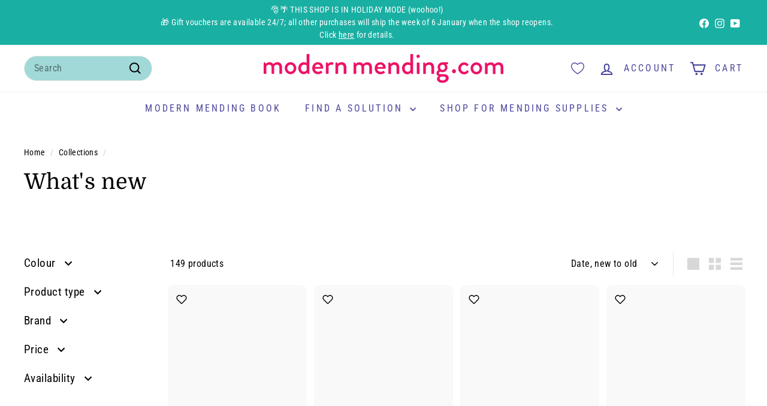

--- FILE ---
content_type: text/html; charset=utf-8
request_url: https://modernmending.com/collections/whats-new?page=3
body_size: 73275
content:
<!doctype html>
<html class="no-js" lang="en" dir="ltr">
  <head>
    <meta charset="utf-8">
    <meta http-equiv="X-UA-Compatible" content="IE=edge,chrome=1">
    <meta name="viewport" content="width=device-width,initial-scale=1">
    <meta name="theme-color" content="#ec0676">
    <link rel="canonical" href="https://modernmending.com/collections/whats-new?page=3">
    <link rel="preconnect" href="https://fonts.shopifycdn.com" crossorigin>
    <link rel="dns-prefetch" href="https://ajax.googleapis.com">
    <link rel="dns-prefetch" href="https://maps.googleapis.com">
    <link rel="dns-prefetch" href="https://maps.gstatic.com"><link rel="shortcut icon" href="//modernmending.com/cdn/shop/files/Insta-icon_32x32.png?v=1613586038" type="image/png">
<title>What&#39;s new | modernmending.com &ndash; Page 3 &ndash; Modern Mending</title>
<meta name="description" content="See what&#39;s new in our collection of the world&#39;s best mending supplies.">
<meta property="og:site_name" content="Modern Mending">
<meta property="og:url" content="https://modernmending.com/collections/whats-new?page=3">
<meta property="og:title" content="What&#39;s new | modernmending.com">
<meta property="og:type" content="website">
<meta property="og:description" content="See what&#39;s new in our collection of the world&#39;s best mending supplies."><meta property="og:image" content="http://modernmending.com/cdn/shop/files/modern-mending-logo-1200x628_635305ea-f582-411b-981d-fa19ee34b842.png?v=1636756346">
  <meta property="og:image:secure_url" content="https://modernmending.com/cdn/shop/files/modern-mending-logo-1200x628_635305ea-f582-411b-981d-fa19ee34b842.png?v=1636756346">
  <meta property="og:image:width" content="3285">
  <meta property="og:image:height" content="1720"><meta name="twitter:site" content="@">
<meta name="twitter:card" content="summary_large_image">
<meta name="twitter:title" content="What&#39;s new | modernmending.com">
<meta name="twitter:description" content="See what&#39;s new in our collection of the world&#39;s best mending supplies.">

<style data-shopify>@font-face {
  font-family: Domine;
  font-weight: 400;
  font-style: normal;
  font-display: swap;
  src: url("//modernmending.com/cdn/fonts/domine/domine_n4.db7650f19fc5819add9c727a32f1ba7f15f89a56.woff2") format("woff2"),
       url("//modernmending.com/cdn/fonts/domine/domine_n4.83c0c395d9dcec3568e66c3b52408e6068a5dba8.woff") format("woff");
}

  @font-face {
  font-family: "Roboto Condensed";
  font-weight: 400;
  font-style: normal;
  font-display: swap;
  src: url("//modernmending.com/cdn/fonts/roboto_condensed/robotocondensed_n4.01812de96ca5a5e9d19bef3ca9cc80dd1bf6c8b8.woff2") format("woff2"),
       url("//modernmending.com/cdn/fonts/roboto_condensed/robotocondensed_n4.3930e6ddba458dc3cb725a82a2668eac3c63c104.woff") format("woff");
}


  @font-face {
  font-family: "Roboto Condensed";
  font-weight: 600;
  font-style: normal;
  font-display: swap;
  src: url("//modernmending.com/cdn/fonts/roboto_condensed/robotocondensed_n6.c516dc992de767fe135f0d2baded23e033d4e3ea.woff2") format("woff2"),
       url("//modernmending.com/cdn/fonts/roboto_condensed/robotocondensed_n6.881fbb9b185667f58f34ac71cbecd9f5ba6c3efe.woff") format("woff");
}

  @font-face {
  font-family: "Roboto Condensed";
  font-weight: 400;
  font-style: italic;
  font-display: swap;
  src: url("//modernmending.com/cdn/fonts/roboto_condensed/robotocondensed_i4.05c7f163ad2c00a3c4257606d1227691aff9070b.woff2") format("woff2"),
       url("//modernmending.com/cdn/fonts/roboto_condensed/robotocondensed_i4.04d9d87e0a45b49fc67a5b9eb5059e1540f5cda3.woff") format("woff");
}

  @font-face {
  font-family: "Roboto Condensed";
  font-weight: 600;
  font-style: italic;
  font-display: swap;
  src: url("//modernmending.com/cdn/fonts/roboto_condensed/robotocondensed_i6.c9770aa95711259894f917065fd1d7cc3bcfa122.woff2") format("woff2"),
       url("//modernmending.com/cdn/fonts/roboto_condensed/robotocondensed_i6.cc02aa89ebb03a4bf4511145d33241da8320978a.woff") format("woff");
}

</style><link href="//modernmending.com/cdn/shop/t/16/assets/components.css?v=23657569430358603551763371921" rel="stylesheet" type="text/css" media="all" />

<style data-shopify>:root {
    --colorBody: #ffffff;
    --colorBodyAlpha05: rgba(255, 255, 255, 0.05);
    --colorBodyDim: #f2f2f2;

    --colorBorder: #e8e8e1;

    --colorBtnPrimary: #ec0676;
    --colorBtnPrimaryLight: #fa2b90;
    --colorBtnPrimaryDim: #d3056a;
    --colorBtnPrimaryText: #ffffff;

    --colorCartDot: #ec0676;
    --colorCartDotText: #fff;

    --colorFooter: #a0d9d8;
    --colorFooterBorder: #e8e8e1;
    --colorFooterText: #242430;

    --colorLink: #000000;

    --colorModalBg: rgba(231, 231, 231, 0.6);

    --colorNav: #ffffff;
    --colorNavSearch: #a0d9d8;
    --colorNavText: #4b479d;

    --colorPrice: #1c1d1d;

    --colorSaleTag: #ba4444;
    --colorSaleTagText: #ffffff;

    --colorScheme1Text: #ffffff;
    --colorScheme1Bg: #4b479d;
    --colorScheme2Text: #000000;
    --colorScheme2Bg: #a0d9d8;
    --colorScheme3Text: #ffffff;
    --colorScheme3Bg: #1aafa3;

    --colorTextBody: #000000;
    --colorTextBodyAlpha005: rgba(0, 0, 0, 0.05);
    --colorTextBodyAlpha008: rgba(0, 0, 0, 0.08);
    --colorTextSavings: #ba4444;

    --colorToolbar: #1aafa3;
    --colorToolbarText: #ffffff;

    --urlIcoSelect: url(//modernmending.com/cdn/shop/t/16/assets/ico-select.svg);
    --urlSwirlSvg: url(//modernmending.com/cdn/shop/t/16/assets/swirl.svg);

    --header-padding-bottom: 0;

    --pageTopPadding: 35px;
    --pageNarrow: 780px;
    --pageWidthPadding: 40px;
    --gridGutter: 22px;
    --indexSectionPadding: 60px;
    --sectionHeaderBottom: 40px;
    --collapsibleIconWidth: 12px;

    --sizeChartMargin: 30px 0;
    --sizeChartIconMargin: 5px;

    --newsletterReminderPadding: 20px 30px 20px 25px;

    --textFrameMargin: 10px;

    /*Shop Pay Installments*/
    --color-body-text: #000000;
    --color-body: #ffffff;
    --color-bg: #ffffff;

    --typeHeaderPrimary: Domine;
    --typeHeaderFallback: serif;
    --typeHeaderSize: 36px;
    --typeHeaderWeight: 400;
    --typeHeaderLineHeight: 1.2;
    --typeHeaderSpacing: 0.01em;

    --typeBasePrimary:"Roboto Condensed";
    --typeBaseFallback:sans-serif;
    --typeBaseSize: 16px;
    --typeBaseWeight: 400;
    --typeBaseSpacing: 0.025em;
    --typeBaseLineHeight: 1.5;

    --colorSmallImageBg: #ffffff;
    --colorSmallImageBgDark: #f7f7f7;
    --colorLargeImageBg: #e7e7e7;
    --colorLargeImageBgLight: #ffffff;

    --icon-strokeWidth: 5px;
    --icon-strokeLinejoin: round;

    
      --buttonRadius: 50px;
      --btnPadding: 11px 25px;
    

    
      --roundness: 20px;
    

    
      --gridThickness: 0;
    

    --productTileMargin: 0%;
    --collectionTileMargin: 0%;

    --swatchSize: 50px;
  }

  @media screen and (max-width: 768px) {
    :root {
      --pageTopPadding: 15px;
      --pageNarrow: 330px;
      --pageWidthPadding: 17px;
      --gridGutter: 16px;
      --indexSectionPadding: 40px;
      --sectionHeaderBottom: 25px;
      --collapsibleIconWidth: 10px;
      --textFrameMargin: 7px;
      --typeBaseSize: 14px;

      
        --roundness: 15px;
        --btnPadding: 9px 25px;
      
    }
  }</style><link href="//modernmending.com/cdn/shop/t/16/assets/overrides.css?v=107495735999183724581725922415" rel="stylesheet" type="text/css" media="all" />
<style data-shopify>:root {
        --productGridPadding: 12px;
      }</style><script async crossorigin fetchpriority="high" src="/cdn/shopifycloud/importmap-polyfill/es-modules-shim.2.4.0.js"></script>
<script>
      document.documentElement.className = document.documentElement.className.replace('no-js', 'js');

      window.theme = window.theme || {};

      theme.settings = {
        themeName: 'Expanse',
        themeVersion: "5.2.4" // x-release-please-version
      };
    </script><script type="importmap">
{
  "imports": {
    "@archetype-themes/scripts/config": "//modernmending.com/cdn/shop/t/16/assets/config.js?v=46854268358620717621725335775",
    "@archetype-themes/scripts/helpers/a11y": "//modernmending.com/cdn/shop/t/16/assets/a11y.js?v=146705825431690116351725335775",
    "@archetype-themes/scripts/helpers/ajax-renderer": "//modernmending.com/cdn/shop/t/16/assets/ajax-renderer.js?v=7517952383981163841725335775",
    "@archetype-themes/scripts/helpers/cart": "//modernmending.com/cdn/shop/t/16/assets/cart.js?v=75437256748844919541725335775",
    "@archetype-themes/scripts/helpers/currency": "//modernmending.com/cdn/shop/t/16/assets/currency.js?v=30528371845530833611725335775",
    "@archetype-themes/scripts/helpers/library-loader": "//modernmending.com/cdn/shop/t/16/assets/library-loader.js?v=156273567395030534951725335775",
    "@archetype-themes/scripts/helpers/section": "//modernmending.com/cdn/shop/t/16/assets/section.js?v=132577235708517326151725335775",
    "@archetype-themes/scripts/helpers/utils": "//modernmending.com/cdn/shop/t/16/assets/utils.js?v=125538862470536898921725335776",
    "@archetype-themes/scripts/helpers/vimeo": "//modernmending.com/cdn/shop/t/16/assets/vimeo.js?v=24358449204266797831725335775",
    "@archetype-themes/scripts/helpers/youtube": "//modernmending.com/cdn/shop/t/16/assets/youtube.js?v=65638137014896701821725335775",
    "@archetype-themes/scripts/modules/base-media": "//modernmending.com/cdn/shop/t/16/assets/base-media.js?v=158686823065200144011725335775",
    "@archetype-themes/scripts/modules/cart-drawer": "//modernmending.com/cdn/shop/t/16/assets/cart-drawer.js?v=160665800527820250051725335775",
    "@archetype-themes/scripts/modules/cart-form": "//modernmending.com/cdn/shop/t/16/assets/cart-form.js?v=141015656942547512511725335775",
    "@archetype-themes/scripts/modules/collection-sidebar": "//modernmending.com/cdn/shop/t/16/assets/collection-sidebar.js?v=32046460992339877421725335776",
    "@archetype-themes/scripts/modules/disclosure": "//modernmending.com/cdn/shop/t/16/assets/disclosure.js?v=182459945533096787091725335775",
    "@archetype-themes/scripts/modules/drawers": "//modernmending.com/cdn/shop/t/16/assets/drawers.js?v=107619225559659722991725335775",
    "@archetype-themes/scripts/modules/header-nav": "//modernmending.com/cdn/shop/t/16/assets/header-nav.js?v=130288449627393218461725335775",
    "@archetype-themes/scripts/modules/modal": "//modernmending.com/cdn/shop/t/16/assets/modal.js?v=102967538291486637721725335776",
    "@archetype-themes/scripts/modules/parallax": "//modernmending.com/cdn/shop/t/16/assets/parallax.js?v=52940338558575531261725335775",
    "@archetype-themes/scripts/modules/photoswipe": "//modernmending.com/cdn/shop/t/16/assets/photoswipe.js?v=61950094564222720771725335776",
    "@archetype-themes/scripts/modules/product-media": "//modernmending.com/cdn/shop/t/16/assets/product-media.js?v=114769602821602274331725335775",
    "@archetype-themes/scripts/modules/product-recommendations": "//modernmending.com/cdn/shop/t/16/assets/product-recommendations.js?v=129269900080061478331725335775",
    "@archetype-themes/scripts/modules/quantity-selector": "//modernmending.com/cdn/shop/t/16/assets/quantity-selector.js?v=5518425597956516751725335775",
    "@archetype-themes/scripts/modules/slideshow": "//modernmending.com/cdn/shop/t/16/assets/slideshow.js?v=156838720240918166541725335776",
    "@archetype-themes/scripts/modules/swatches": "//modernmending.com/cdn/shop/t/16/assets/swatches.js?v=115748111205220542111725335775",
    "@archetype-themes/scripts/modules/video-modal": "//modernmending.com/cdn/shop/t/16/assets/video-modal.js?v=124352799055401291551725335776",
    "@archetype-themes/scripts/modules/video-section": "//modernmending.com/cdn/shop/t/16/assets/video-section.js?v=145713833504631471951725335775",
    "@archetype-themes/scripts/vendors/flickity": "//modernmending.com/cdn/shop/t/16/assets/flickity.js?v=144376614648444948171725335776",
    "@archetype-themes/scripts/vendors/flickity-fade": "//modernmending.com/cdn/shop/t/16/assets/flickity-fade.js?v=151768845016003842921725335775",
    "@archetype-themes/scripts/vendors/in-view": "//modernmending.com/cdn/shop/t/16/assets/in-view.js?v=124859139038447028371725335775",
    "@archetype-themes/scripts/vendors/photoswipe-ui-default.min": "//modernmending.com/cdn/shop/t/16/assets/photoswipe-ui-default.min.js?v=36102812715426724251725335775",
    "@archetype-themes/scripts/vendors/photoswipe.min": "//modernmending.com/cdn/shop/t/16/assets/photoswipe.min.js?v=9794040944707490151725335775",
    "@archetype-themes/utils/pubsub": "//modernmending.com/cdn/shop/t/16/assets/pubsub.js?v=133006050037748302171725335776",
    "@archetype-themes/utils/script-loader": "//modernmending.com/cdn/shop/t/16/assets/script-loader.js?v=25126702851678854941725335775",
    "components/announcement-bar": "//modernmending.com/cdn/shop/t/16/assets/announcement-bar.js?v=130357584752841676451725335776",
    "components/block-buy-buttons": "//modernmending.com/cdn/shop/t/16/assets/block-buy-buttons.js?v=11796062151789649231725335775",
    "components/block-price": "//modernmending.com/cdn/shop/t/16/assets/block-price.js?v=163350562479400801831725335776",
    "components/block-variant-picker": "//modernmending.com/cdn/shop/t/16/assets/block-variant-picker.js?v=55141893821538768491725335775",
    "components/collapsible": "//modernmending.com/cdn/shop/t/16/assets/collapsible.js?v=155419906067739637921725335775",
    "components/gift-card-recipient-form": "//modernmending.com/cdn/shop/t/16/assets/gift-card-recipient-form.js?v=64755253772159527141725335776",
    "components/header-mobile-nav": "//modernmending.com/cdn/shop/t/16/assets/header-mobile-nav.js?v=34501982044316274591725335775",
    "components/item-grid": "//modernmending.com/cdn/shop/t/16/assets/item-grid.js?v=152639846473000520891725335775",
    "components/newsletter-reminder": "//modernmending.com/cdn/shop/t/16/assets/newsletter-reminder.js?v=90617379688067204021725335775",
    "components/predictive-search": "//modernmending.com/cdn/shop/t/16/assets/predictive-search.js?v=125633826981499254571725335775",
    "components/price-range": "//modernmending.com/cdn/shop/t/16/assets/price-range.js?v=123052969041133689781725335775",
    "components/product-images": "//modernmending.com/cdn/shop/t/16/assets/product-images.js?v=88344245524099105901725335775",
    "components/product-inventory": "//modernmending.com/cdn/shop/t/16/assets/product-inventory.js?v=52642964346898521011725335775",
    "components/quick-add": "//modernmending.com/cdn/shop/t/16/assets/quick-add.js?v=153468363738513771401725335775",
    "components/quick-shop": "//modernmending.com/cdn/shop/t/16/assets/quick-shop.js?v=97897957291450767481725335775",
    "components/rte": "//modernmending.com/cdn/shop/t/16/assets/rte.js?v=181885037864920336431725335775",
    "components/section-advanced-accordion": "//modernmending.com/cdn/shop/t/16/assets/section-advanced-accordion.js?v=160203125380940052601725335775",
    "components/section-age-verification-popup": "//modernmending.com/cdn/shop/t/16/assets/section-age-verification-popup.js?v=70734405310605133951725335775",
    "components/section-background-image-text": "//modernmending.com/cdn/shop/t/16/assets/section-background-image-text.js?v=17382720343615129641725335775",
    "components/section-collection-header": "//modernmending.com/cdn/shop/t/16/assets/section-collection-header.js?v=81681564589283490831725335775",
    "components/section-countdown": "//modernmending.com/cdn/shop/t/16/assets/section-countdown.js?v=109956453145979029921725335776",
    "components/section-footer": "//modernmending.com/cdn/shop/t/16/assets/section-footer.js?v=164218822520813513031725335775",
    "components/section-header": "//modernmending.com/cdn/shop/t/16/assets/section-header.js?v=18369522156731752591725335775",
    "components/section-hotspots": "//modernmending.com/cdn/shop/t/16/assets/section-hotspots.js?v=176317069189202021961725335775",
    "components/section-image-compare": "//modernmending.com/cdn/shop/t/16/assets/section-image-compare.js?v=14228108873992596151725335775",
    "components/section-main-cart": "//modernmending.com/cdn/shop/t/16/assets/section-main-cart.js?v=112925653898238753791725335776",
    "components/section-map": "//modernmending.com/cdn/shop/t/16/assets/section-map.js?v=8045789484266781521725335775",
    "components/section-more-products-vendor": "//modernmending.com/cdn/shop/t/16/assets/section-more-products-vendor.js?v=159549355731084264781725335776",
    "components/section-newsletter-popup": "//modernmending.com/cdn/shop/t/16/assets/section-newsletter-popup.js?v=105940320737649261751725335775",
    "components/section-password-header": "//modernmending.com/cdn/shop/t/16/assets/section-password-header.js?v=113265428254908848341725335776",
    "components/section-recently-viewed": "//modernmending.com/cdn/shop/t/16/assets/section-recently-viewed.js?v=71380856058705518961725335775",
    "components/section-testimonials": "//modernmending.com/cdn/shop/t/16/assets/section-testimonials.js?v=99252732340278527291725335776",
    "components/section-toolbar": "//modernmending.com/cdn/shop/t/16/assets/section-toolbar.js?v=138777767681444653671725335776",
    "components/store-availability": "//modernmending.com/cdn/shop/t/16/assets/store-availability.js?v=63703472421863417921725335775",
    "components/tool-tip": "//modernmending.com/cdn/shop/t/16/assets/tool-tip.js?v=90403548259094193031725335776",
    "components/tool-tip-trigger": "//modernmending.com/cdn/shop/t/16/assets/tool-tip-trigger.js?v=140183424560662924111725335775",
    "components/variant-sku": "//modernmending.com/cdn/shop/t/16/assets/variant-sku.js?v=177336021623114299181725335776",
    "components/video-media": "//modernmending.com/cdn/shop/t/16/assets/video-media.js?v=73971623221435132531725335775",
    "js-cookie": "//modernmending.com/cdn/shop/t/16/assets/js.cookie.mjs?v=38015963105781969301725335775",
    "nouislider": "//modernmending.com/cdn/shop/t/16/assets/nouislider.js?v=100438778919154896961725335776"
  }
}
</script>
<script>
  if (!(HTMLScriptElement.supports && HTMLScriptElement.supports('importmap'))) {
    const el = document.createElement('script')
    el.async = true
    el.src = "//modernmending.com/cdn/shop/t/16/assets/es-module-shims.min.js?v=3197203922110785981725335776"
    document.head.appendChild(el)
  }
</script>

<script type="module" src="//modernmending.com/cdn/shop/t/16/assets/is-land.min.js?v=92343381495565747271725335775"></script>



<script type="module">
  try {
    const importMap = document.querySelector('script[type="importmap"]')
    const importMapJson = JSON.parse(importMap.textContent)
    const importMapModules = Object.values(importMapJson.imports)
    for (let i = 0; i < importMapModules.length; i++) {
      const link = document.createElement('link')
      link.rel = 'modulepreload'
      link.href = importMapModules[i]
      document.head.appendChild(link)
    }
  } catch (e) {
    console.error(e)
  }
</script>
<script>window.performance && window.performance.mark && window.performance.mark('shopify.content_for_header.start');</script><meta name="google-site-verification" content="6JHnHpEiJvXNdb-YoPvYXrCynnPpmZ-E9oV1pW48dQM">
<meta id="shopify-digital-wallet" name="shopify-digital-wallet" content="/27164999777/digital_wallets/dialog">
<meta name="shopify-checkout-api-token" content="6c5c76728790ac28273d85be55c6e49d">
<link rel="alternate" type="application/atom+xml" title="Feed" href="/collections/whats-new.atom" />
<link rel="prev" href="/collections/whats-new?page=2">
<link rel="next" href="/collections/whats-new?page=4">
<link rel="alternate" type="application/json+oembed" href="https://modernmending.com/collections/whats-new.oembed?page=3">
<script async="async" src="/checkouts/internal/preloads.js?locale=en-AU"></script>
<link rel="preconnect" href="https://shop.app" crossorigin="anonymous">
<script async="async" src="https://shop.app/checkouts/internal/preloads.js?locale=en-AU&shop_id=27164999777" crossorigin="anonymous"></script>
<script id="apple-pay-shop-capabilities" type="application/json">{"shopId":27164999777,"countryCode":"AU","currencyCode":"AUD","merchantCapabilities":["supports3DS"],"merchantId":"gid:\/\/shopify\/Shop\/27164999777","merchantName":"Modern Mending","requiredBillingContactFields":["postalAddress","email","phone"],"requiredShippingContactFields":["postalAddress","email","phone"],"shippingType":"shipping","supportedNetworks":["visa","masterCard","amex","jcb"],"total":{"type":"pending","label":"Modern Mending","amount":"1.00"},"shopifyPaymentsEnabled":true,"supportsSubscriptions":true}</script>
<script id="shopify-features" type="application/json">{"accessToken":"6c5c76728790ac28273d85be55c6e49d","betas":["rich-media-storefront-analytics"],"domain":"modernmending.com","predictiveSearch":true,"shopId":27164999777,"locale":"en"}</script>
<script>var Shopify = Shopify || {};
Shopify.shop = "modern-mending.myshopify.com";
Shopify.locale = "en";
Shopify.currency = {"active":"AUD","rate":"1.0"};
Shopify.country = "AU";
Shopify.theme = {"name":"Expanse version 5.2.4","id":140446007475,"schema_name":"Expanse","schema_version":"5.2.4","theme_store_id":902,"role":"main"};
Shopify.theme.handle = "null";
Shopify.theme.style = {"id":null,"handle":null};
Shopify.cdnHost = "modernmending.com/cdn";
Shopify.routes = Shopify.routes || {};
Shopify.routes.root = "/";</script>
<script type="module">!function(o){(o.Shopify=o.Shopify||{}).modules=!0}(window);</script>
<script>!function(o){function n(){var o=[];function n(){o.push(Array.prototype.slice.apply(arguments))}return n.q=o,n}var t=o.Shopify=o.Shopify||{};t.loadFeatures=n(),t.autoloadFeatures=n()}(window);</script>
<script>
  window.ShopifyPay = window.ShopifyPay || {};
  window.ShopifyPay.apiHost = "shop.app\/pay";
  window.ShopifyPay.redirectState = null;
</script>
<script id="shop-js-analytics" type="application/json">{"pageType":"collection"}</script>
<script defer="defer" async type="module" src="//modernmending.com/cdn/shopifycloud/shop-js/modules/v2/client.init-shop-cart-sync_dlpDe4U9.en.esm.js"></script>
<script defer="defer" async type="module" src="//modernmending.com/cdn/shopifycloud/shop-js/modules/v2/chunk.common_FunKbpTJ.esm.js"></script>
<script type="module">
  await import("//modernmending.com/cdn/shopifycloud/shop-js/modules/v2/client.init-shop-cart-sync_dlpDe4U9.en.esm.js");
await import("//modernmending.com/cdn/shopifycloud/shop-js/modules/v2/chunk.common_FunKbpTJ.esm.js");

  window.Shopify.SignInWithShop?.initShopCartSync?.({"fedCMEnabled":true,"windoidEnabled":true});

</script>
<script>
  window.Shopify = window.Shopify || {};
  if (!window.Shopify.featureAssets) window.Shopify.featureAssets = {};
  window.Shopify.featureAssets['shop-js'] = {"shop-cart-sync":["modules/v2/client.shop-cart-sync_DIWHqfTk.en.esm.js","modules/v2/chunk.common_FunKbpTJ.esm.js"],"init-fed-cm":["modules/v2/client.init-fed-cm_CmNkGb1A.en.esm.js","modules/v2/chunk.common_FunKbpTJ.esm.js"],"shop-button":["modules/v2/client.shop-button_Dpfxl9vG.en.esm.js","modules/v2/chunk.common_FunKbpTJ.esm.js"],"init-shop-cart-sync":["modules/v2/client.init-shop-cart-sync_dlpDe4U9.en.esm.js","modules/v2/chunk.common_FunKbpTJ.esm.js"],"init-shop-email-lookup-coordinator":["modules/v2/client.init-shop-email-lookup-coordinator_DUdFDmvK.en.esm.js","modules/v2/chunk.common_FunKbpTJ.esm.js"],"init-windoid":["modules/v2/client.init-windoid_V_O5I0mt.en.esm.js","modules/v2/chunk.common_FunKbpTJ.esm.js"],"pay-button":["modules/v2/client.pay-button_x_P2fRzB.en.esm.js","modules/v2/chunk.common_FunKbpTJ.esm.js"],"shop-toast-manager":["modules/v2/client.shop-toast-manager_p8J9W8kY.en.esm.js","modules/v2/chunk.common_FunKbpTJ.esm.js"],"shop-cash-offers":["modules/v2/client.shop-cash-offers_CtPYbIPM.en.esm.js","modules/v2/chunk.common_FunKbpTJ.esm.js","modules/v2/chunk.modal_n1zSoh3t.esm.js"],"shop-login-button":["modules/v2/client.shop-login-button_C3-NmE42.en.esm.js","modules/v2/chunk.common_FunKbpTJ.esm.js","modules/v2/chunk.modal_n1zSoh3t.esm.js"],"avatar":["modules/v2/client.avatar_BTnouDA3.en.esm.js"],"init-shop-for-new-customer-accounts":["modules/v2/client.init-shop-for-new-customer-accounts_aeWumpsw.en.esm.js","modules/v2/client.shop-login-button_C3-NmE42.en.esm.js","modules/v2/chunk.common_FunKbpTJ.esm.js","modules/v2/chunk.modal_n1zSoh3t.esm.js"],"init-customer-accounts-sign-up":["modules/v2/client.init-customer-accounts-sign-up_CRLhpYdY.en.esm.js","modules/v2/client.shop-login-button_C3-NmE42.en.esm.js","modules/v2/chunk.common_FunKbpTJ.esm.js","modules/v2/chunk.modal_n1zSoh3t.esm.js"],"init-customer-accounts":["modules/v2/client.init-customer-accounts_BkuyBVsz.en.esm.js","modules/v2/client.shop-login-button_C3-NmE42.en.esm.js","modules/v2/chunk.common_FunKbpTJ.esm.js","modules/v2/chunk.modal_n1zSoh3t.esm.js"],"shop-follow-button":["modules/v2/client.shop-follow-button_DDNA7Aw9.en.esm.js","modules/v2/chunk.common_FunKbpTJ.esm.js","modules/v2/chunk.modal_n1zSoh3t.esm.js"],"checkout-modal":["modules/v2/client.checkout-modal_EOl6FxyC.en.esm.js","modules/v2/chunk.common_FunKbpTJ.esm.js","modules/v2/chunk.modal_n1zSoh3t.esm.js"],"lead-capture":["modules/v2/client.lead-capture_LZVhB0lN.en.esm.js","modules/v2/chunk.common_FunKbpTJ.esm.js","modules/v2/chunk.modal_n1zSoh3t.esm.js"],"shop-login":["modules/v2/client.shop-login_D4d_T_FR.en.esm.js","modules/v2/chunk.common_FunKbpTJ.esm.js","modules/v2/chunk.modal_n1zSoh3t.esm.js"],"payment-terms":["modules/v2/client.payment-terms_g-geHK5T.en.esm.js","modules/v2/chunk.common_FunKbpTJ.esm.js","modules/v2/chunk.modal_n1zSoh3t.esm.js"]};
</script>
<script>(function() {
  var isLoaded = false;
  function asyncLoad() {
    if (isLoaded) return;
    isLoaded = true;
    var urls = ["https:\/\/admin.revenuehunt.com\/embed.js?shop=modern-mending.myshopify.com"];
    for (var i = 0; i < urls.length; i++) {
      var s = document.createElement('script');
      s.type = 'text/javascript';
      s.async = true;
      s.src = urls[i];
      var x = document.getElementsByTagName('script')[0];
      x.parentNode.insertBefore(s, x);
    }
  };
  if(window.attachEvent) {
    window.attachEvent('onload', asyncLoad);
  } else {
    window.addEventListener('load', asyncLoad, false);
  }
})();</script>
<script id="__st">var __st={"a":27164999777,"offset":39600,"reqid":"d81526a8-2be4-4533-9bdf-040016b17fdd-1765636887","pageurl":"modernmending.com\/collections\/whats-new?page=3","u":"e4c84de780d1","p":"collection","rtyp":"collection","rid":161601814625};</script>
<script>window.ShopifyPaypalV4VisibilityTracking = true;</script>
<script id="captcha-bootstrap">!function(){'use strict';const t='contact',e='account',n='new_comment',o=[[t,t],['blogs',n],['comments',n],[t,'customer']],c=[[e,'customer_login'],[e,'guest_login'],[e,'recover_customer_password'],[e,'create_customer']],r=t=>t.map((([t,e])=>`form[action*='/${t}']:not([data-nocaptcha='true']) input[name='form_type'][value='${e}']`)).join(','),a=t=>()=>t?[...document.querySelectorAll(t)].map((t=>t.form)):[];function s(){const t=[...o],e=r(t);return a(e)}const i='password',u='form_key',d=['recaptcha-v3-token','g-recaptcha-response','h-captcha-response',i],f=()=>{try{return window.sessionStorage}catch{return}},m='__shopify_v',_=t=>t.elements[u];function p(t,e,n=!1){try{const o=window.sessionStorage,c=JSON.parse(o.getItem(e)),{data:r}=function(t){const{data:e,action:n}=t;return t[m]||n?{data:e,action:n}:{data:t,action:n}}(c);for(const[e,n]of Object.entries(r))t.elements[e]&&(t.elements[e].value=n);n&&o.removeItem(e)}catch(o){console.error('form repopulation failed',{error:o})}}const l='form_type',E='cptcha';function T(t){t.dataset[E]=!0}const w=window,h=w.document,L='Shopify',v='ce_forms',y='captcha';let A=!1;((t,e)=>{const n=(g='f06e6c50-85a8-45c8-87d0-21a2b65856fe',I='https://cdn.shopify.com/shopifycloud/storefront-forms-hcaptcha/ce_storefront_forms_captcha_hcaptcha.v1.5.2.iife.js',D={infoText:'Protected by hCaptcha',privacyText:'Privacy',termsText:'Terms'},(t,e,n)=>{const o=w[L][v],c=o.bindForm;if(c)return c(t,g,e,D).then(n);var r;o.q.push([[t,g,e,D],n]),r=I,A||(h.body.append(Object.assign(h.createElement('script'),{id:'captcha-provider',async:!0,src:r})),A=!0)});var g,I,D;w[L]=w[L]||{},w[L][v]=w[L][v]||{},w[L][v].q=[],w[L][y]=w[L][y]||{},w[L][y].protect=function(t,e){n(t,void 0,e),T(t)},Object.freeze(w[L][y]),function(t,e,n,w,h,L){const[v,y,A,g]=function(t,e,n){const i=e?o:[],u=t?c:[],d=[...i,...u],f=r(d),m=r(i),_=r(d.filter((([t,e])=>n.includes(e))));return[a(f),a(m),a(_),s()]}(w,h,L),I=t=>{const e=t.target;return e instanceof HTMLFormElement?e:e&&e.form},D=t=>v().includes(t);t.addEventListener('submit',(t=>{const e=I(t);if(!e)return;const n=D(e)&&!e.dataset.hcaptchaBound&&!e.dataset.recaptchaBound,o=_(e),c=g().includes(e)&&(!o||!o.value);(n||c)&&t.preventDefault(),c&&!n&&(function(t){try{if(!f())return;!function(t){const e=f();if(!e)return;const n=_(t);if(!n)return;const o=n.value;o&&e.removeItem(o)}(t);const e=Array.from(Array(32),(()=>Math.random().toString(36)[2])).join('');!function(t,e){_(t)||t.append(Object.assign(document.createElement('input'),{type:'hidden',name:u})),t.elements[u].value=e}(t,e),function(t,e){const n=f();if(!n)return;const o=[...t.querySelectorAll(`input[type='${i}']`)].map((({name:t})=>t)),c=[...d,...o],r={};for(const[a,s]of new FormData(t).entries())c.includes(a)||(r[a]=s);n.setItem(e,JSON.stringify({[m]:1,action:t.action,data:r}))}(t,e)}catch(e){console.error('failed to persist form',e)}}(e),e.submit())}));const S=(t,e)=>{t&&!t.dataset[E]&&(n(t,e.some((e=>e===t))),T(t))};for(const o of['focusin','change'])t.addEventListener(o,(t=>{const e=I(t);D(e)&&S(e,y())}));const B=e.get('form_key'),M=e.get(l),P=B&&M;t.addEventListener('DOMContentLoaded',(()=>{const t=y();if(P)for(const e of t)e.elements[l].value===M&&p(e,B);[...new Set([...A(),...v().filter((t=>'true'===t.dataset.shopifyCaptcha))])].forEach((e=>S(e,t)))}))}(h,new URLSearchParams(w.location.search),n,t,e,['guest_login'])})(!0,!0)}();</script>
<script integrity="sha256-52AcMU7V7pcBOXWImdc/TAGTFKeNjmkeM1Pvks/DTgc=" data-source-attribution="shopify.loadfeatures" defer="defer" src="//modernmending.com/cdn/shopifycloud/storefront/assets/storefront/load_feature-81c60534.js" crossorigin="anonymous"></script>
<script crossorigin="anonymous" defer="defer" src="//modernmending.com/cdn/shopifycloud/storefront/assets/shopify_pay/storefront-65b4c6d7.js?v=20250812"></script>
<script data-source-attribution="shopify.dynamic_checkout.dynamic.init">var Shopify=Shopify||{};Shopify.PaymentButton=Shopify.PaymentButton||{isStorefrontPortableWallets:!0,init:function(){window.Shopify.PaymentButton.init=function(){};var t=document.createElement("script");t.src="https://modernmending.com/cdn/shopifycloud/portable-wallets/latest/portable-wallets.en.js",t.type="module",document.head.appendChild(t)}};
</script>
<script data-source-attribution="shopify.dynamic_checkout.buyer_consent">
  function portableWalletsHideBuyerConsent(e){var t=document.getElementById("shopify-buyer-consent"),n=document.getElementById("shopify-subscription-policy-button");t&&n&&(t.classList.add("hidden"),t.setAttribute("aria-hidden","true"),n.removeEventListener("click",e))}function portableWalletsShowBuyerConsent(e){var t=document.getElementById("shopify-buyer-consent"),n=document.getElementById("shopify-subscription-policy-button");t&&n&&(t.classList.remove("hidden"),t.removeAttribute("aria-hidden"),n.addEventListener("click",e))}window.Shopify?.PaymentButton&&(window.Shopify.PaymentButton.hideBuyerConsent=portableWalletsHideBuyerConsent,window.Shopify.PaymentButton.showBuyerConsent=portableWalletsShowBuyerConsent);
</script>
<script data-source-attribution="shopify.dynamic_checkout.cart.bootstrap">document.addEventListener("DOMContentLoaded",(function(){function t(){return document.querySelector("shopify-accelerated-checkout-cart, shopify-accelerated-checkout")}if(t())Shopify.PaymentButton.init();else{new MutationObserver((function(e,n){t()&&(Shopify.PaymentButton.init(),n.disconnect())})).observe(document.body,{childList:!0,subtree:!0})}}));
</script>
<script id='scb4127' type='text/javascript' async='' src='https://modernmending.com/cdn/shopifycloud/privacy-banner/storefront-banner.js'></script><link id="shopify-accelerated-checkout-styles" rel="stylesheet" media="screen" href="https://modernmending.com/cdn/shopifycloud/portable-wallets/latest/accelerated-checkout-backwards-compat.css" crossorigin="anonymous">
<style id="shopify-accelerated-checkout-cart">
        #shopify-buyer-consent {
  margin-top: 1em;
  display: inline-block;
  width: 100%;
}

#shopify-buyer-consent.hidden {
  display: none;
}

#shopify-subscription-policy-button {
  background: none;
  border: none;
  padding: 0;
  text-decoration: underline;
  font-size: inherit;
  cursor: pointer;
}

#shopify-subscription-policy-button::before {
  box-shadow: none;
}

      </style>

<script>window.performance && window.performance.mark && window.performance.mark('shopify.content_for_header.end');</script>

    <script src="//modernmending.com/cdn/shop/t/16/assets/theme.js?v=77167323714411244521725335775" defer="defer"></script>
  <!-- BEGIN app block: shopify://apps/judge-me-reviews/blocks/judgeme_core/61ccd3b1-a9f2-4160-9fe9-4fec8413e5d8 --><!-- Start of Judge.me Core -->




<link rel="dns-prefetch" href="https://cdnwidget.judge.me">
<link rel="dns-prefetch" href="https://cdn.judge.me">
<link rel="dns-prefetch" href="https://cdn1.judge.me">
<link rel="dns-prefetch" href="https://api.judge.me">

<script data-cfasync='false' class='jdgm-settings-script'>window.jdgmSettings={"pagination":5,"disable_web_reviews":false,"badge_no_review_text":"No reviews","badge_n_reviews_text":"{{ n }} review/reviews","badge_star_color":"#1eafa3","hide_badge_preview_if_no_reviews":true,"badge_hide_text":false,"enforce_center_preview_badge":false,"widget_title":"Customer Reviews","widget_open_form_text":"Write a review","widget_close_form_text":"Cancel review","widget_refresh_page_text":"Refresh page","widget_summary_text":"Based on {{ number_of_reviews }} review/reviews","widget_no_review_text":"Be the first to write a review","widget_name_field_text":"Name","widget_verified_name_field_text":"Verified Name (public)","widget_name_placeholder_text":"Enter your name (public)","widget_required_field_error_text":"This field is required.","widget_email_field_text":"Email","widget_verified_email_field_text":"Verified Email (private, can not be edited)","widget_email_placeholder_text":"Enter your email (private)","widget_email_field_error_text":"Please enter a valid email address.","widget_rating_field_text":"Rating","widget_review_title_field_text":"Review Title","widget_review_title_placeholder_text":"Give your review a title","widget_review_body_field_text":"Review","widget_review_body_placeholder_text":"Write your comments here","widget_pictures_field_text":"Picture/Video (optional)","widget_submit_review_text":"Submit Review","widget_submit_verified_review_text":"Submit Verified Review","widget_submit_success_msg_with_auto_publish":"Thank you! Please refresh the page in a few moments to see your review. You can remove or edit your review by logging into \u003ca href='https://judge.me/login' target='_blank' rel='nofollow noopener'\u003eJudge.me\u003c/a\u003e","widget_submit_success_msg_no_auto_publish":"Thank you! Your review will be published as soon as it is approved by the shop admin. You can remove or edit your review by logging into \u003ca href='https://judge.me/login' target='_blank' rel='nofollow noopener'\u003eJudge.me\u003c/a\u003e","widget_show_default_reviews_out_of_total_text":"Showing {{ n_reviews_shown }} out of {{ n_reviews }} reviews.","widget_show_all_link_text":"Show all","widget_show_less_link_text":"Show less","widget_author_said_text":"{{ reviewer_name }} said:","widget_days_text":"{{ n }} days ago","widget_weeks_text":"{{ n }} week/weeks ago","widget_months_text":"{{ n }} month/months ago","widget_years_text":"{{ n }} year/years ago","widget_yesterday_text":"Yesterday","widget_today_text":"Today","widget_replied_text":"\u003e\u003e {{ shop_name }} replied:","widget_read_more_text":"Read more","widget_rating_filter_see_all_text":"See all reviews","widget_sorting_most_recent_text":"Most Recent","widget_sorting_highest_rating_text":"Highest Rating","widget_sorting_lowest_rating_text":"Lowest Rating","widget_sorting_with_pictures_text":"Only Pictures","widget_sorting_most_helpful_text":"Most Helpful","widget_open_question_form_text":"Ask a question","widget_reviews_subtab_text":"Reviews","widget_questions_subtab_text":"Questions","widget_question_label_text":"Question","widget_answer_label_text":"Answer","widget_question_placeholder_text":"Write your question here","widget_submit_question_text":"Submit Question","widget_question_submit_success_text":"Thank you for your question! We will notify you once it gets answered.","widget_star_color":"#1eafa3","verified_badge_text":"Verified","verified_badge_placement":"left-of-reviewer-name","widget_hide_border":false,"widget_social_share":false,"widget_thumb":false,"widget_review_location_show":false,"all_reviews_include_out_of_store_products":true,"all_reviews_out_of_store_text":"(out of store)","all_reviews_product_name_prefix_text":"about","enable_review_pictures":true,"enable_question_anwser":false,"review_date_format":"dd/mm/yyyy","widget_product_reviews_subtab_text":"Product Reviews","widget_shop_reviews_subtab_text":"Shop Reviews","widget_sorting_pictures_first_text":"Pictures First","floating_tab_button_name":"★ Judge.me Reviews","floating_tab_title":"Let customers speak for us","floating_tab_url":"","floating_tab_url_enabled":false,"all_reviews_text_badge_text":"Customers rate us {{ shop.metafields.judgeme.all_reviews_rating | round: 1 }}/5 based on {{ shop.metafields.judgeme.all_reviews_count }} reviews.","all_reviews_text_badge_text_branded_style":"{{ shop.metafields.judgeme.all_reviews_rating | round: 1 }} out of 5 stars based on {{ shop.metafields.judgeme.all_reviews_count }} reviews","show_stars_for_all_reviews_text_badge":true,"all_reviews_text_badge_url":"","featured_carousel_title":"Testimonials","featured_carousel_count_text":"from {{ n }} reviews","featured_carousel_add_link_to_all_reviews_page":true,"featured_carousel_url":"","verified_count_badge_url":"","widget_star_use_custom_color":true,"picture_reminder_submit_button":"Upload Pictures","enable_review_videos":true,"widget_sorting_videos_first_text":"Videos First","widget_review_pending_text":"Pending","remove_microdata_snippet":true,"preview_badge_no_question_text":"No questions","preview_badge_n_question_text":"{{ number_of_questions }} question/questions","widget_search_bar_placeholder":"Search reviews","widget_sorting_verified_only_text":"Verified only","featured_carousel_theme":"focused","featured_carousel_show_date":false,"featured_carousel_more_reviews_button_text":"Read more reviews","featured_carousel_view_product_button_text":"View product","all_reviews_page_load_more_text":"Load More Reviews","widget_public_name_text":"displayed publicly like","default_reviewer_name_has_non_latin":true,"widget_reviewer_anonymous":"Anonymous","medals_widget_title":"Judge.me Review Medals","widget_invalid_yt_video_url_error_text":"Not a YouTube video URL","widget_max_length_field_error_text":"Please enter no more than {0} characters.","widget_verified_by_shop_text":"Verified by Shop","widget_load_with_code_splitting":true,"widget_ugc_title":"Made by us, Shared by you","widget_ugc_subtitle":"Tag us to see your picture featured in our page","widget_ugc_primary_button_text":"Buy Now","widget_ugc_secondary_button_text":"Load More","widget_ugc_reviews_button_text":"View Reviews","widget_rating_metafield_value_type":true,"widget_summary_average_rating_text":"{{ average_rating }} out of 5","widget_media_grid_title":"Customer photos \u0026 videos","widget_media_grid_see_more_text":"See more","widget_verified_by_judgeme_text":"Verified by Judge.me","widget_verified_by_judgeme_text_in_store_medals":"Verified by Judge.me","widget_media_field_exceed_quantity_message":"Sorry, we can only accept {{ max_media }} for one review.","widget_media_field_exceed_limit_message":"{{ file_name }} is too large, please select a {{ media_type }} less than {{ size_limit }}MB.","widget_review_submitted_text":"Review Submitted!","widget_question_submitted_text":"Question Submitted!","widget_close_form_text_question":"Cancel","widget_write_your_answer_here_text":"Write your answer here","widget_show_collected_by_judgeme":true,"widget_collected_by_judgeme_text":"collected by Judge.me","widget_load_more_text":"Load More","widget_full_review_text":"Full Review","widget_read_more_reviews_text":"Read More Reviews","widget_read_questions_text":"Read Questions","widget_questions_and_answers_text":"Questions \u0026 Answers","widget_verified_by_text":"Verified by","widget_number_of_reviews_text":"{{ number_of_reviews }} reviews","widget_back_button_text":"Back","widget_next_button_text":"Next","widget_custom_forms_filter_button":"Filters","custom_forms_style":"vertical","how_reviews_are_collected":"How reviews are collected?","widget_gdpr_statement":"How we use your data: We’ll only contact you about the review you left, and only if necessary. By submitting your review, you agree to Judge.me’s \u003ca href='https://judge.me/terms' target='_blank' rel='nofollow noopener'\u003eterms\u003c/a\u003e, \u003ca href='https://judge.me/privacy' target='_blank' rel='nofollow noopener'\u003eprivacy\u003c/a\u003e and \u003ca href='https://judge.me/content-policy' target='_blank' rel='nofollow noopener'\u003econtent\u003c/a\u003e policies.","preview_badge_collection_page_install_preference":true,"preview_badge_product_page_install_preference":true,"review_widget_install_preference":"Hi there, the review widget is fine on my product pages, but I have a product subpage called product.hidevariant that also needs the reviews added. (It has its own product page and template page, both with \"hidevariant\" in the title). I use this particular subpage for a few products that are limited edition, to hide the variants once they've sold out.  One of those products is the second most popular item in my shop. Thanks!","review_carousel_install_preference":true,"review_widget_best_location":true,"platform":"shopify","branding_url":"https://judge.me/reviews/modern-mending.myshopify.com","branding_text":"Powered by Judge.me","locale":"en","reply_name":"Modern Mending","widget_version":"3.0","footer":true,"autopublish":true,"review_dates":true,"enable_custom_form":false,"shop_use_review_site":true,"can_be_branded":true};</script> <style class='jdgm-settings-style'>.jdgm-xx{left:0}:root{--jdgm-primary-color:#399;--jdgm-secondary-color:rgba(51,153,153,0.1);--jdgm-star-color:#1eafa3;--jdgm-write-review-text-color:white;--jdgm-write-review-bg-color:#339999;--jdgm-paginate-color:#399;--jdgm-border-radius:0;--jdgm-reviewer-name-color:#339999}.jdgm-histogram__bar-content{background-color:#399}.jdgm-rev[data-verified-buyer=true] .jdgm-rev__icon.jdgm-rev__icon:after,.jdgm-rev__buyer-badge.jdgm-rev__buyer-badge{color:white;background-color:#399}.jdgm-review-widget--small .jdgm-gallery.jdgm-gallery .jdgm-gallery__thumbnail-link:nth-child(8) .jdgm-gallery__thumbnail-wrapper.jdgm-gallery__thumbnail-wrapper:before{content:"See more"}@media only screen and (min-width: 768px){.jdgm-gallery.jdgm-gallery .jdgm-gallery__thumbnail-link:nth-child(8) .jdgm-gallery__thumbnail-wrapper.jdgm-gallery__thumbnail-wrapper:before{content:"See more"}}.jdgm-preview-badge .jdgm-star.jdgm-star{color:#1eafa3}.jdgm-prev-badge[data-average-rating='0.00']{display:none !important}.jdgm-author-all-initials{display:none !important}.jdgm-author-last-initial{display:none !important}.jdgm-rev-widg__title{visibility:hidden}.jdgm-rev-widg__summary-text{visibility:hidden}.jdgm-prev-badge__text{visibility:hidden}.jdgm-rev__replier:before{content:'modernmending.com'}.jdgm-rev__prod-link-prefix:before{content:'about'}.jdgm-rev__out-of-store-text:before{content:'(out of store)'}@media only screen and (min-width: 768px){.jdgm-rev__pics .jdgm-rev_all-rev-page-picture-separator,.jdgm-rev__pics .jdgm-rev__product-picture{display:none}}@media only screen and (max-width: 768px){.jdgm-rev__pics .jdgm-rev_all-rev-page-picture-separator,.jdgm-rev__pics .jdgm-rev__product-picture{display:none}}.jdgm-preview-badge[data-template="index"]{display:none !important}.jdgm-verified-count-badget[data-from-snippet="true"]{display:none !important}.jdgm-all-reviews-text[data-from-snippet="true"]{display:none !important}.jdgm-medals-section[data-from-snippet="true"]{display:none !important}.jdgm-ugc-media-wrapper[data-from-snippet="true"]{display:none !important}
</style> <style class='jdgm-settings-style'></style>

  
  
  
  <style class='jdgm-miracle-styles'>
  @-webkit-keyframes jdgm-spin{0%{-webkit-transform:rotate(0deg);-ms-transform:rotate(0deg);transform:rotate(0deg)}100%{-webkit-transform:rotate(359deg);-ms-transform:rotate(359deg);transform:rotate(359deg)}}@keyframes jdgm-spin{0%{-webkit-transform:rotate(0deg);-ms-transform:rotate(0deg);transform:rotate(0deg)}100%{-webkit-transform:rotate(359deg);-ms-transform:rotate(359deg);transform:rotate(359deg)}}@font-face{font-family:'JudgemeStar';src:url("[data-uri]") format("woff");font-weight:normal;font-style:normal}.jdgm-star{font-family:'JudgemeStar';display:inline !important;text-decoration:none !important;padding:0 4px 0 0 !important;margin:0 !important;font-weight:bold;opacity:1;-webkit-font-smoothing:antialiased;-moz-osx-font-smoothing:grayscale}.jdgm-star:hover{opacity:1}.jdgm-star:last-of-type{padding:0 !important}.jdgm-star.jdgm--on:before{content:"\e000"}.jdgm-star.jdgm--off:before{content:"\e001"}.jdgm-star.jdgm--half:before{content:"\e002"}.jdgm-widget *{margin:0;line-height:1.4;-webkit-box-sizing:border-box;-moz-box-sizing:border-box;box-sizing:border-box;-webkit-overflow-scrolling:touch}.jdgm-hidden{display:none !important;visibility:hidden !important}.jdgm-temp-hidden{display:none}.jdgm-spinner{width:40px;height:40px;margin:auto;border-radius:50%;border-top:2px solid #eee;border-right:2px solid #eee;border-bottom:2px solid #eee;border-left:2px solid #ccc;-webkit-animation:jdgm-spin 0.8s infinite linear;animation:jdgm-spin 0.8s infinite linear}.jdgm-prev-badge{display:block !important}

</style>


  
  
   


<script data-cfasync='false' class='jdgm-script'>
!function(e){window.jdgm=window.jdgm||{},jdgm.CDN_HOST="https://cdnwidget.judge.me/",jdgm.API_HOST="https://api.judge.me/",jdgm.CDN_BASE_URL="https://cdn.shopify.com/extensions/019b0cac-cff0-7e9e-8d68-33c30d1f27af/judgeme-extensions-260/assets/",
jdgm.docReady=function(d){(e.attachEvent?"complete"===e.readyState:"loading"!==e.readyState)?
setTimeout(d,0):e.addEventListener("DOMContentLoaded",d)},jdgm.loadCSS=function(d,t,o,a){
!o&&jdgm.loadCSS.requestedUrls.indexOf(d)>=0||(jdgm.loadCSS.requestedUrls.push(d),
(a=e.createElement("link")).rel="stylesheet",a.class="jdgm-stylesheet",a.media="nope!",
a.href=d,a.onload=function(){this.media="all",t&&setTimeout(t)},e.body.appendChild(a))},
jdgm.loadCSS.requestedUrls=[],jdgm.loadJS=function(e,d){var t=new XMLHttpRequest;
t.onreadystatechange=function(){4===t.readyState&&(Function(t.response)(),d&&d(t.response))},
t.open("GET",e),t.send()},jdgm.docReady((function(){(window.jdgmLoadCSS||e.querySelectorAll(
".jdgm-widget, .jdgm-all-reviews-page").length>0)&&(jdgmSettings.widget_load_with_code_splitting?
parseFloat(jdgmSettings.widget_version)>=3?jdgm.loadCSS(jdgm.CDN_HOST+"widget_v3/base.css"):
jdgm.loadCSS(jdgm.CDN_HOST+"widget/base.css"):jdgm.loadCSS(jdgm.CDN_HOST+"shopify_v2.css"),
jdgm.loadJS(jdgm.CDN_HOST+"loa"+"der.js"))}))}(document);
</script>
<noscript><link rel="stylesheet" type="text/css" media="all" href="https://cdnwidget.judge.me/shopify_v2.css"></noscript>

<!-- BEGIN app snippet: theme_fix_tags --><script>
  (function() {
    var jdgmThemeFixes = {"127906054323":{"html":"","css":"","js":""},"140446007475":{"html":"","css":"","js":"  jdgmSettings.revTabSelector = '.reviews-tab-jdgm';\n"}};
    if (!jdgmThemeFixes) return;
    var thisThemeFix = jdgmThemeFixes[Shopify.theme.id];
    if (!thisThemeFix) return;

    if (thisThemeFix.html) {
      document.addEventListener("DOMContentLoaded", function() {
        var htmlDiv = document.createElement('div');
        htmlDiv.classList.add('jdgm-theme-fix-html');
        htmlDiv.innerHTML = thisThemeFix.html;
        document.body.append(htmlDiv);
      });
    };

    if (thisThemeFix.css) {
      var styleTag = document.createElement('style');
      styleTag.classList.add('jdgm-theme-fix-style');
      styleTag.innerHTML = thisThemeFix.css;
      document.head.append(styleTag);
    };

    if (thisThemeFix.js) {
      var scriptTag = document.createElement('script');
      scriptTag.classList.add('jdgm-theme-fix-script');
      scriptTag.innerHTML = thisThemeFix.js;
      document.head.append(scriptTag);
    };
  })();
</script>
<!-- END app snippet -->
<!-- End of Judge.me Core -->



<!-- END app block --><script src="https://cdn.shopify.com/extensions/019b0cac-cff0-7e9e-8d68-33c30d1f27af/judgeme-extensions-260/assets/loader.js" type="text/javascript" defer="defer"></script>
<link href="https://monorail-edge.shopifysvc.com" rel="dns-prefetch">
<script>(function(){if ("sendBeacon" in navigator && "performance" in window) {try {var session_token_from_headers = performance.getEntriesByType('navigation')[0].serverTiming.find(x => x.name == '_s').description;} catch {var session_token_from_headers = undefined;}var session_cookie_matches = document.cookie.match(/_shopify_s=([^;]*)/);var session_token_from_cookie = session_cookie_matches && session_cookie_matches.length === 2 ? session_cookie_matches[1] : "";var session_token = session_token_from_headers || session_token_from_cookie || "";function handle_abandonment_event(e) {var entries = performance.getEntries().filter(function(entry) {return /monorail-edge.shopifysvc.com/.test(entry.name);});if (!window.abandonment_tracked && entries.length === 0) {window.abandonment_tracked = true;var currentMs = Date.now();var navigation_start = performance.timing.navigationStart;var payload = {shop_id: 27164999777,url: window.location.href,navigation_start,duration: currentMs - navigation_start,session_token,page_type: "collection"};window.navigator.sendBeacon("https://monorail-edge.shopifysvc.com/v1/produce", JSON.stringify({schema_id: "online_store_buyer_site_abandonment/1.1",payload: payload,metadata: {event_created_at_ms: currentMs,event_sent_at_ms: currentMs}}));}}window.addEventListener('pagehide', handle_abandonment_event);}}());</script>
<script id="web-pixels-manager-setup">(function e(e,d,r,n,o){if(void 0===o&&(o={}),!Boolean(null===(a=null===(i=window.Shopify)||void 0===i?void 0:i.analytics)||void 0===a?void 0:a.replayQueue)){var i,a;window.Shopify=window.Shopify||{};var t=window.Shopify;t.analytics=t.analytics||{};var s=t.analytics;s.replayQueue=[],s.publish=function(e,d,r){return s.replayQueue.push([e,d,r]),!0};try{self.performance.mark("wpm:start")}catch(e){}var l=function(){var e={modern:/Edge?\/(1{2}[4-9]|1[2-9]\d|[2-9]\d{2}|\d{4,})\.\d+(\.\d+|)|Firefox\/(1{2}[4-9]|1[2-9]\d|[2-9]\d{2}|\d{4,})\.\d+(\.\d+|)|Chrom(ium|e)\/(9{2}|\d{3,})\.\d+(\.\d+|)|(Maci|X1{2}).+ Version\/(15\.\d+|(1[6-9]|[2-9]\d|\d{3,})\.\d+)([,.]\d+|)( \(\w+\)|)( Mobile\/\w+|) Safari\/|Chrome.+OPR\/(9{2}|\d{3,})\.\d+\.\d+|(CPU[ +]OS|iPhone[ +]OS|CPU[ +]iPhone|CPU IPhone OS|CPU iPad OS)[ +]+(15[._]\d+|(1[6-9]|[2-9]\d|\d{3,})[._]\d+)([._]\d+|)|Android:?[ /-](13[3-9]|1[4-9]\d|[2-9]\d{2}|\d{4,})(\.\d+|)(\.\d+|)|Android.+Firefox\/(13[5-9]|1[4-9]\d|[2-9]\d{2}|\d{4,})\.\d+(\.\d+|)|Android.+Chrom(ium|e)\/(13[3-9]|1[4-9]\d|[2-9]\d{2}|\d{4,})\.\d+(\.\d+|)|SamsungBrowser\/([2-9]\d|\d{3,})\.\d+/,legacy:/Edge?\/(1[6-9]|[2-9]\d|\d{3,})\.\d+(\.\d+|)|Firefox\/(5[4-9]|[6-9]\d|\d{3,})\.\d+(\.\d+|)|Chrom(ium|e)\/(5[1-9]|[6-9]\d|\d{3,})\.\d+(\.\d+|)([\d.]+$|.*Safari\/(?![\d.]+ Edge\/[\d.]+$))|(Maci|X1{2}).+ Version\/(10\.\d+|(1[1-9]|[2-9]\d|\d{3,})\.\d+)([,.]\d+|)( \(\w+\)|)( Mobile\/\w+|) Safari\/|Chrome.+OPR\/(3[89]|[4-9]\d|\d{3,})\.\d+\.\d+|(CPU[ +]OS|iPhone[ +]OS|CPU[ +]iPhone|CPU IPhone OS|CPU iPad OS)[ +]+(10[._]\d+|(1[1-9]|[2-9]\d|\d{3,})[._]\d+)([._]\d+|)|Android:?[ /-](13[3-9]|1[4-9]\d|[2-9]\d{2}|\d{4,})(\.\d+|)(\.\d+|)|Mobile Safari.+OPR\/([89]\d|\d{3,})\.\d+\.\d+|Android.+Firefox\/(13[5-9]|1[4-9]\d|[2-9]\d{2}|\d{4,})\.\d+(\.\d+|)|Android.+Chrom(ium|e)\/(13[3-9]|1[4-9]\d|[2-9]\d{2}|\d{4,})\.\d+(\.\d+|)|Android.+(UC? ?Browser|UCWEB|U3)[ /]?(15\.([5-9]|\d{2,})|(1[6-9]|[2-9]\d|\d{3,})\.\d+)\.\d+|SamsungBrowser\/(5\.\d+|([6-9]|\d{2,})\.\d+)|Android.+MQ{2}Browser\/(14(\.(9|\d{2,})|)|(1[5-9]|[2-9]\d|\d{3,})(\.\d+|))(\.\d+|)|K[Aa][Ii]OS\/(3\.\d+|([4-9]|\d{2,})\.\d+)(\.\d+|)/},d=e.modern,r=e.legacy,n=navigator.userAgent;return n.match(d)?"modern":n.match(r)?"legacy":"unknown"}(),u="modern"===l?"modern":"legacy",c=(null!=n?n:{modern:"",legacy:""})[u],f=function(e){return[e.baseUrl,"/wpm","/b",e.hashVersion,"modern"===e.buildTarget?"m":"l",".js"].join("")}({baseUrl:d,hashVersion:r,buildTarget:u}),m=function(e){var d=e.version,r=e.bundleTarget,n=e.surface,o=e.pageUrl,i=e.monorailEndpoint;return{emit:function(e){var a=e.status,t=e.errorMsg,s=(new Date).getTime(),l=JSON.stringify({metadata:{event_sent_at_ms:s},events:[{schema_id:"web_pixels_manager_load/3.1",payload:{version:d,bundle_target:r,page_url:o,status:a,surface:n,error_msg:t},metadata:{event_created_at_ms:s}}]});if(!i)return console&&console.warn&&console.warn("[Web Pixels Manager] No Monorail endpoint provided, skipping logging."),!1;try{return self.navigator.sendBeacon.bind(self.navigator)(i,l)}catch(e){}var u=new XMLHttpRequest;try{return u.open("POST",i,!0),u.setRequestHeader("Content-Type","text/plain"),u.send(l),!0}catch(e){return console&&console.warn&&console.warn("[Web Pixels Manager] Got an unhandled error while logging to Monorail."),!1}}}}({version:r,bundleTarget:l,surface:e.surface,pageUrl:self.location.href,monorailEndpoint:e.monorailEndpoint});try{o.browserTarget=l,function(e){var d=e.src,r=e.async,n=void 0===r||r,o=e.onload,i=e.onerror,a=e.sri,t=e.scriptDataAttributes,s=void 0===t?{}:t,l=document.createElement("script"),u=document.querySelector("head"),c=document.querySelector("body");if(l.async=n,l.src=d,a&&(l.integrity=a,l.crossOrigin="anonymous"),s)for(var f in s)if(Object.prototype.hasOwnProperty.call(s,f))try{l.dataset[f]=s[f]}catch(e){}if(o&&l.addEventListener("load",o),i&&l.addEventListener("error",i),u)u.appendChild(l);else{if(!c)throw new Error("Did not find a head or body element to append the script");c.appendChild(l)}}({src:f,async:!0,onload:function(){if(!function(){var e,d;return Boolean(null===(d=null===(e=window.Shopify)||void 0===e?void 0:e.analytics)||void 0===d?void 0:d.initialized)}()){var d=window.webPixelsManager.init(e)||void 0;if(d){var r=window.Shopify.analytics;r.replayQueue.forEach((function(e){var r=e[0],n=e[1],o=e[2];d.publishCustomEvent(r,n,o)})),r.replayQueue=[],r.publish=d.publishCustomEvent,r.visitor=d.visitor,r.initialized=!0}}},onerror:function(){return m.emit({status:"failed",errorMsg:"".concat(f," has failed to load")})},sri:function(e){var d=/^sha384-[A-Za-z0-9+/=]+$/;return"string"==typeof e&&d.test(e)}(c)?c:"",scriptDataAttributes:o}),m.emit({status:"loading"})}catch(e){m.emit({status:"failed",errorMsg:(null==e?void 0:e.message)||"Unknown error"})}}})({shopId: 27164999777,storefrontBaseUrl: "https://modernmending.com",extensionsBaseUrl: "https://extensions.shopifycdn.com/cdn/shopifycloud/web-pixels-manager",monorailEndpoint: "https://monorail-edge.shopifysvc.com/unstable/produce_batch",surface: "storefront-renderer",enabledBetaFlags: ["2dca8a86"],webPixelsConfigList: [{"id":"1515094195","configuration":"{\"accountID\":\"27164999777\"}","eventPayloadVersion":"v1","runtimeContext":"STRICT","scriptVersion":"3c72ff377e9d92ad2f15992c3c493e7f","type":"APP","apiClientId":5263155,"privacyPurposes":[],"dataSharingAdjustments":{"protectedCustomerApprovalScopes":["read_customer_address","read_customer_email","read_customer_name","read_customer_personal_data","read_customer_phone"]}},{"id":"1048740019","configuration":"{\"webPixelName\":\"Judge.me\"}","eventPayloadVersion":"v1","runtimeContext":"STRICT","scriptVersion":"34ad157958823915625854214640f0bf","type":"APP","apiClientId":683015,"privacyPurposes":["ANALYTICS"],"dataSharingAdjustments":{"protectedCustomerApprovalScopes":["read_customer_email","read_customer_name","read_customer_personal_data","read_customer_phone"]}},{"id":"943456435","configuration":"{\"accountID\":\"123\"}","eventPayloadVersion":"v1","runtimeContext":"STRICT","scriptVersion":"d9eab77fe0e9788fe2a14272cb20824b","type":"APP","apiClientId":152769888257,"privacyPurposes":["ANALYTICS","MARKETING","SALE_OF_DATA"],"dataSharingAdjustments":{"protectedCustomerApprovalScopes":["read_customer_address","read_customer_email","read_customer_name","read_customer_personal_data","read_customer_phone"]}},{"id":"604700851","configuration":"{\"config\":\"{\\\"pixel_id\\\":\\\"GT-KDBGSJS\\\",\\\"target_country\\\":\\\"AU\\\",\\\"gtag_events\\\":[{\\\"type\\\":\\\"view_item\\\",\\\"action_label\\\":\\\"MC-RNVGKED7BE\\\"},{\\\"type\\\":\\\"purchase\\\",\\\"action_label\\\":\\\"MC-RNVGKED7BE\\\"},{\\\"type\\\":\\\"page_view\\\",\\\"action_label\\\":\\\"MC-RNVGKED7BE\\\"}],\\\"enable_monitoring_mode\\\":false}\"}","eventPayloadVersion":"v1","runtimeContext":"OPEN","scriptVersion":"b2a88bafab3e21179ed38636efcd8a93","type":"APP","apiClientId":1780363,"privacyPurposes":[],"dataSharingAdjustments":{"protectedCustomerApprovalScopes":["read_customer_address","read_customer_email","read_customer_name","read_customer_personal_data","read_customer_phone"]}},{"id":"shopify-app-pixel","configuration":"{}","eventPayloadVersion":"v1","runtimeContext":"STRICT","scriptVersion":"0450","apiClientId":"shopify-pixel","type":"APP","privacyPurposes":["ANALYTICS","MARKETING"]},{"id":"shopify-custom-pixel","eventPayloadVersion":"v1","runtimeContext":"LAX","scriptVersion":"0450","apiClientId":"shopify-pixel","type":"CUSTOM","privacyPurposes":["ANALYTICS","MARKETING"]}],isMerchantRequest: false,initData: {"shop":{"name":"Modern Mending","paymentSettings":{"currencyCode":"AUD"},"myshopifyDomain":"modern-mending.myshopify.com","countryCode":"AU","storefrontUrl":"https:\/\/modernmending.com"},"customer":null,"cart":null,"checkout":null,"productVariants":[],"purchasingCompany":null},},"https://modernmending.com/cdn","ae1676cfwd2530674p4253c800m34e853cb",{"modern":"","legacy":""},{"shopId":"27164999777","storefrontBaseUrl":"https:\/\/modernmending.com","extensionBaseUrl":"https:\/\/extensions.shopifycdn.com\/cdn\/shopifycloud\/web-pixels-manager","surface":"storefront-renderer","enabledBetaFlags":"[\"2dca8a86\"]","isMerchantRequest":"false","hashVersion":"ae1676cfwd2530674p4253c800m34e853cb","publish":"custom","events":"[[\"page_viewed\",{}],[\"collection_viewed\",{\"collection\":{\"id\":\"161601814625\",\"title\":\"What's new\",\"productVariants\":[{\"price\":{\"amount\":6.0,\"currencyCode\":\"AUD\"},\"product\":{\"title\":\"Birch Creative pressure-sensitive nylon patches\",\"vendor\":\"Birch Creative\",\"id\":\"6686816108723\",\"untranslatedTitle\":\"Birch Creative pressure-sensitive nylon patches\",\"url\":\"\/products\/birch-creative-pressure-sensitive-nylon-patches\",\"type\":\"patches\"},\"id\":\"44241571741875\",\"image\":{\"src\":\"\/\/modernmending.com\/cdn\/shop\/products\/nylonpatches-2_a412b7f4-865c-41a1-b5bb-b6d85f9a26aa.jpg?v=1620877511\"},\"sku\":\"\",\"title\":\"DARK: white \/ black \/ red \/ blue\",\"untranslatedTitle\":\"DARK: white \/ black \/ red \/ blue\"},{\"price\":{\"amount\":7.5,\"currencyCode\":\"AUD\"},\"product\":{\"title\":\"Embroidery hoop – bamboo\",\"vendor\":\"Birch Creative\",\"id\":\"6683234599091\",\"untranslatedTitle\":\"Embroidery hoop – bamboo\",\"url\":\"\/products\/embroidery-hoop-bamboo\",\"type\":\"embroidery hoops\"},\"id\":\"39777333182643\",\"image\":{\"src\":\"\/\/modernmending.com\/cdn\/shop\/products\/embroideryhoops-2_b600d2bf-0979-45e6-a2c2-5a6f70c52ccd.jpg?v=1620686228\"},\"sku\":\"\",\"title\":\"15cm diameter\",\"untranslatedTitle\":\"15cm diameter\"},{\"price\":{\"amount\":10.15,\"currencyCode\":\"AUD\"},\"product\":{\"title\":\"Fil Au Chinois no. 832 waxed cable linen thread\",\"vendor\":\"Sajou\",\"id\":\"6629063393459\",\"untranslatedTitle\":\"Fil Au Chinois no. 832 waxed cable linen thread\",\"url\":\"\/products\/fil-au-chinois-waxed-cable-linen-thread\",\"type\":\"thread\"},\"id\":\"39617419608243\",\"image\":{\"src\":\"\/\/modernmending.com\/cdn\/shop\/products\/cable-linen-832-card-128-red.jpg?v=1618396711\"},\"sku\":\"\",\"title\":\"128-L red\",\"untranslatedTitle\":\"128-L red\"},{\"price\":{\"amount\":511.0,\"currencyCode\":\"AUD\"},\"product\":{\"title\":\"Laine Saint-Pierre mending wool – collection box (96 colours)\",\"vendor\":\"Sajou\",\"id\":\"6628813242547\",\"untranslatedTitle\":\"Laine Saint-Pierre mending wool – collection box (96 colours)\",\"url\":\"\/products\/laine-saint-pierre-collection-box\",\"type\":\"mending yarn\"},\"id\":\"39616107184307\",\"image\":{\"src\":\"\/\/modernmending.com\/cdn\/shop\/products\/LaineSaint-Pierrecollectionbox1_5a91b6e2-35d7-4303-9e64-84eeb18c25fe.jpg?v=1621558868\"},\"sku\":\"\",\"title\":\"Default Title\",\"untranslatedTitle\":\"Default Title\"},{\"price\":{\"amount\":5.5,\"currencyCode\":\"AUD\"},\"product\":{\"title\":\"Laine Saint-Pierre mending wool – 10m card\",\"vendor\":\"Sajou\",\"id\":\"6614929309875\",\"untranslatedTitle\":\"Laine Saint-Pierre mending wool – 10m card\",\"url\":\"\/products\/laine-saint-pierre-10m\",\"type\":\"mending yarn\"},\"id\":\"39561681174707\",\"image\":{\"src\":\"\/\/modernmending.com\/cdn\/shop\/products\/LaineSaint-Pierrecollectionbox1.jpg?v=1621558756\"},\"sku\":\"\",\"title\":\"ELF's choice (surprise me!)\",\"untranslatedTitle\":\"ELF's choice (surprise me!)\"},{\"price\":{\"amount\":22.0,\"currencyCode\":\"AUD\"},\"product\":{\"title\":\"OdiCoat laminating glue gel for fabric - waterproof and washable\",\"vendor\":\"Odif\",\"id\":\"6584064278707\",\"untranslatedTitle\":\"OdiCoat laminating glue gel for fabric - waterproof and washable\",\"url\":\"\/products\/odicoat-laminating-glue-gel-for-fabric\",\"type\":\"adhesives\"},\"id\":\"39446288007347\",\"image\":{\"src\":\"\/\/modernmending.com\/cdn\/shop\/products\/OdiCoattub.jpg?v=1616378172\"},\"sku\":\"\",\"title\":\"Default Title\",\"untranslatedTitle\":\"Default Title\"},{\"price\":{\"amount\":5.0,\"currencyCode\":\"AUD\"},\"product\":{\"title\":\"Temaricious naturally dyed cotton temari thread\",\"vendor\":\"Temaricious\",\"id\":\"6244099850419\",\"untranslatedTitle\":\"Temaricious naturally dyed cotton temari thread\",\"url\":\"\/products\/temaricious-naturally-dyed-cotton-temari-thread\",\"type\":\"thread\"},\"id\":\"38217126019251\",\"image\":{\"src\":\"\/\/modernmending.com\/cdn\/shop\/products\/TemariciousthreadskeinM1.jpg?v=1704965045\"},\"sku\":null,\"title\":\"M1 Indian madder variegated\",\"untranslatedTitle\":\"M1 Indian madder variegated\"},{\"price\":{\"amount\":26.5,\"currencyCode\":\"AUD\"},\"product\":{\"title\":\"Fiskars Easy Action Micro-Tip Snips for fabric  – 15cm\",\"vendor\":\"Fiskars\",\"id\":\"6243925000371\",\"untranslatedTitle\":\"Fiskars Easy Action Micro-Tip Snips for fabric  – 15cm\",\"url\":\"\/products\/fiskars-easy-action-micro-tip-snips-for-fabric\",\"type\":\"scissors\"},\"id\":\"38216019050675\",\"image\":{\"src\":\"\/\/modernmending.com\/cdn\/shop\/products\/Fiskarsmicro-tipscissors-1.jpg?v=1613247532\"},\"sku\":\"\",\"title\":\"Default Title\",\"untranslatedTitle\":\"Default Title\"},{\"price\":{\"amount\":20.0,\"currencyCode\":\"AUD\"},\"product\":{\"title\":\"Modern Mending book  –  bargain bin (imperfect but still awesome)\",\"vendor\":\"Affirm Press\",\"id\":\"6119876919475\",\"untranslatedTitle\":\"Modern Mending book  –  bargain bin (imperfect but still awesome)\",\"url\":\"\/products\/modern-mending-book-bargain-bin\",\"type\":\"Print Books\"},\"id\":\"37720311955635\",\"image\":{\"src\":\"\/\/modernmending.com\/cdn\/shop\/products\/MMsecondedition-4.jpg?v=1637739559\"},\"sku\":\"\",\"title\":\"Default Title\",\"untranslatedTitle\":\"Default Title\"},{\"price\":{\"amount\":4.0,\"currencyCode\":\"AUD\"},\"product\":{\"title\":\"Water-soluble stabiliser – Aqua Web \u0026 Aqua Web Plus\",\"vendor\":\"Matilda's Own\",\"id\":\"6116586258611\",\"untranslatedTitle\":\"Water-soluble stabiliser – Aqua Web \u0026 Aqua Web Plus\",\"url\":\"\/products\/water-soluble-stabiliser-aqua-web-plus\",\"type\":\"fabric stabiliser\"},\"id\":\"37708571377843\",\"image\":{\"src\":\"\/\/modernmending.com\/cdn\/shop\/products\/AquaWeblabel.jpg?v=1607075443\"},\"sku\":\"\",\"title\":\"Aqua Web (stitch or pin in place) - one 21x25cm sheet\",\"untranslatedTitle\":\"Aqua Web (stitch or pin in place) - one 21x25cm sheet\"},{\"price\":{\"amount\":15.0,\"currencyCode\":\"AUD\"},\"product\":{\"title\":\"Yokota sashiko thread – variegated\",\"vendor\":\"Yokota\",\"id\":\"6115776135347\",\"untranslatedTitle\":\"Yokota sashiko thread – variegated\",\"url\":\"\/products\/yokota-sashiko-thread-variegated\",\"type\":\"thread\"},\"id\":\"37704946483379\",\"image\":{\"src\":\"\/\/modernmending.com\/cdn\/shop\/products\/Yokotarainbowsashikothread-2.jpg?v=1607035767\"},\"sku\":\"\",\"title\":\"101 rainbow\",\"untranslatedTitle\":\"101 rainbow\"},{\"price\":{\"amount\":10.0,\"currencyCode\":\"AUD\"},\"product\":{\"title\":\"Klasse hobby\/embroidery scissors – 110mm – black\",\"vendor\":\"Klasse\",\"id\":\"6108164587699\",\"untranslatedTitle\":\"Klasse hobby\/embroidery scissors – 110mm – black\",\"url\":\"\/products\/klasse-hobby-embroidery-scissors-110mm-black\",\"type\":\"scissors\"},\"id\":\"37670782697651\",\"image\":{\"src\":\"\/\/modernmending.com\/cdn\/shop\/products\/Klasseembroideryscissors-3.jpg?v=1613247122\"},\"sku\":\"\",\"title\":\"Default Title\",\"untranslatedTitle\":\"Default Title\"},{\"price\":{\"amount\":9.6,\"currencyCode\":\"AUD\"},\"product\":{\"title\":\"Prym set of 19 needles for hand sewing and darning with threader\",\"vendor\":\"Prym\",\"id\":\"6107535179955\",\"untranslatedTitle\":\"Prym set of 19 needles for hand sewing and darning with threader\",\"url\":\"\/products\/prym-set-of-19-needles-for-hand-sewing-and-darning-with-threader\",\"type\":\"needles\"},\"id\":\"37667681566899\",\"image\":{\"src\":\"\/\/modernmending.com\/cdn\/shop\/products\/Prym19needles.jpg?v=1606776692\"},\"sku\":\"\",\"title\":\"Default Title\",\"untranslatedTitle\":\"Default Title\"},{\"price\":{\"amount\":6.4,\"currencyCode\":\"AUD\"},\"product\":{\"title\":\"Prym cotton darners – size 1-5 long darning needles\",\"vendor\":\"Prym\",\"id\":\"6107498938547\",\"untranslatedTitle\":\"Prym cotton darners – size 1-5 long darning needles\",\"url\":\"\/products\/prym-cotton-darners\",\"type\":\"needles\"},\"id\":\"37667471327411\",\"image\":{\"src\":\"\/\/modernmending.com\/cdn\/shop\/products\/Prymcottondarners1-5.jpg?v=1606775706\"},\"sku\":\"\",\"title\":\"Default Title\",\"untranslatedTitle\":\"Default Title\"},{\"price\":{\"amount\":50.0,\"currencyCode\":\"AUD\"},\"product\":{\"title\":\"Modern Mending starter kit\",\"vendor\":\"Modern Mending\",\"id\":\"6105405423795\",\"untranslatedTitle\":\"Modern Mending starter kit\",\"url\":\"\/products\/modern-mending-starter-kit\",\"type\":\"kits\"},\"id\":\"37658252968115\",\"image\":{\"src\":\"\/\/modernmending.com\/cdn\/shop\/products\/MMkitbox.jpg?v=1623752079\"},\"sku\":\"\",\"title\":\"Default Title\",\"untranslatedTitle\":\"Default Title\"},{\"price\":{\"amount\":55.0,\"currencyCode\":\"AUD\"},\"product\":{\"title\":\"Darning: Repair Make Mend – book by Hikaru Noguchi\",\"vendor\":\"Hawthorn Press\",\"id\":\"6096882794675\",\"untranslatedTitle\":\"Darning: Repair Make Mend – book by Hikaru Noguchi\",\"url\":\"\/products\/darning-repair-make-mend-book\",\"type\":\"Print Books\"},\"id\":\"37615611609267\",\"image\":{\"src\":\"\/\/modernmending.com\/cdn\/shop\/products\/DarningRepairMakeMend-cover.jpg?v=1606211097\"},\"sku\":\"\",\"title\":\"Default Title\",\"untranslatedTitle\":\"Default Title\"},{\"price\":{\"amount\":3.0,\"currencyCode\":\"AUD\"},\"product\":{\"title\":\"Vintage Anchor pearl cotton embroidery thread\",\"vendor\":\"Anchor\",\"id\":\"6091149770931\",\"untranslatedTitle\":\"Vintage Anchor pearl cotton embroidery thread\",\"url\":\"\/products\/vintage-anchor-pearl-cotton-embroidery-thread\",\"type\":\"thread\"},\"id\":\"37597177020595\",\"image\":{\"src\":\"\/\/modernmending.com\/cdn\/shop\/products\/vintageAnchorthread-greens.jpg?v=1606029445\"},\"sku\":\"\",\"title\":\"0242\",\"untranslatedTitle\":\"0242\"},{\"price\":{\"amount\":5.0,\"currencyCode\":\"AUD\"},\"product\":{\"title\":\"Birch Creative non-slip fabric with grip\",\"vendor\":\"Birch Creative\",\"id\":\"6088967323827\",\"untranslatedTitle\":\"Birch Creative non-slip fabric with grip\",\"url\":\"\/products\/birch-creative-non-slip-fabric-with-grip\",\"type\":\"fabric \u0026 trims\"},\"id\":\"37590210576563\",\"image\":{\"src\":\"\/\/modernmending.com\/cdn\/shop\/products\/non-slipfabric-1.jpg?v=1605939108\"},\"sku\":\"\",\"title\":\"Default Title\",\"untranslatedTitle\":\"Default Title\"},{\"price\":{\"amount\":17.5,\"currencyCode\":\"AUD\"},\"product\":{\"title\":\"Clover water-soluble pencils for fabric\",\"vendor\":\"Clover\",\"id\":\"6088946614451\",\"untranslatedTitle\":\"Clover water-soluble pencils for fabric\",\"url\":\"\/products\/clover-water-soluble-pencils\",\"type\":\"fabric-marking tools\"},\"id\":\"37590111453363\",\"image\":{\"src\":\"\/\/modernmending.com\/cdn\/shop\/products\/Cloverwatersolublepencil1.jpg?v=1605936927\"},\"sku\":\"\",\"title\":\"Default Title\",\"untranslatedTitle\":\"Default Title\"},{\"price\":{\"amount\":35.0,\"currencyCode\":\"AUD\"},\"product\":{\"title\":\"Humade reMARKable – iron-on transfers for celebrating stains\",\"vendor\":\"Humade\",\"id\":\"6086625755315\",\"untranslatedTitle\":\"Humade reMARKable – iron-on transfers for celebrating stains\",\"url\":\"\/products\/humade-remarkable-iron-on-transfers\",\"type\":\"transfers\"},\"id\":\"44107699552435\",\"image\":{\"src\":\"\/\/modernmending.com\/cdn\/shop\/products\/HumadeRemarkable-main.jpg?v=1605767642\"},\"sku\":\"\",\"title\":\"gold\",\"untranslatedTitle\":\"gold\"},{\"price\":{\"amount\":42.0,\"currencyCode\":\"AUD\"},\"product\":{\"title\":\"Humade Create me \/ textile – iron-on transfers for covering stains\",\"vendor\":\"Humade\",\"id\":\"6086616055987\",\"untranslatedTitle\":\"Humade Create me \/ textile – iron-on transfers for covering stains\",\"url\":\"\/products\/humade-create-me-textile-kit-iron-on-transfers\",\"type\":\"transfers\"},\"id\":\"37579722391731\",\"image\":{\"src\":\"\/\/modernmending.com\/cdn\/shop\/products\/HumadeCreateMeTextile-shapes.jpg?v=1697002050\"},\"sku\":\"\",\"title\":\"gold\",\"untranslatedTitle\":\"gold\"},{\"price\":{\"amount\":73.0,\"currencyCode\":\"AUD\"},\"product\":{\"title\":\"Laine Saint-Pierre mending wool – discovery assortment (12 colours)\",\"vendor\":\"Sajou\",\"id\":\"6082074017971\",\"untranslatedTitle\":\"Laine Saint-Pierre mending wool – discovery assortment (12 colours)\",\"url\":\"\/products\/laine-saint-pierre-discovery-assortment\",\"type\":\"mending yarn\"},\"id\":\"37564626632883\",\"image\":{\"src\":\"\/\/modernmending.com\/cdn\/shop\/products\/LaineSaint-Pierrediscoveryassortment-1vintage.jpg?v=1605671482\"},\"sku\":\"\",\"title\":\"assortment 1: vintage colours\",\"untranslatedTitle\":\"assortment 1: vintage colours\"},{\"price\":{\"amount\":64.0,\"currencyCode\":\"AUD\"},\"product\":{\"title\":\"Gutermann rPET sew-all thread – recycled polyester – box set of 20\",\"vendor\":\"Gutermann\",\"id\":\"6082013069491\",\"untranslatedTitle\":\"Gutermann rPET sew-all thread – recycled polyester – box set of 20\",\"url\":\"\/products\/gutermann-rpet-sew-all-thread-box-set-of-20\",\"type\":\"thread\"},\"id\":\"37564110700723\",\"image\":{\"src\":\"\/\/modernmending.com\/cdn\/shop\/products\/GutermannrPETthreadset-1.jpg?v=1605573778\"},\"sku\":\"\",\"title\":\"Default Title\",\"untranslatedTitle\":\"Default Title\"},{\"price\":{\"amount\":32.0,\"currencyCode\":\"AUD\"},\"product\":{\"title\":\"Gutermann rPET sew-all thread – recycled polyester – box set of 10\",\"vendor\":\"Gutermann\",\"id\":\"6082001141939\",\"untranslatedTitle\":\"Gutermann rPET sew-all thread – recycled polyester – box set of 10\",\"url\":\"\/products\/gutermann-rpet-sew-all-thread-box-set-of-10\",\"type\":\"thread\"},\"id\":\"37564020719795\",\"image\":{\"src\":\"\/\/modernmending.com\/cdn\/shop\/products\/GutermannrPETthreadset-3.jpg?v=1605572959\"},\"sku\":\"\",\"title\":\"set 1: basics\",\"untranslatedTitle\":\"set 1: basics\"},{\"price\":{\"amount\":8.0,\"currencyCode\":\"AUD\"},\"product\":{\"title\":\"MENDER patches – handmade by Addie Best Studio\",\"vendor\":\"Addie Best Studio\",\"id\":\"6074028687539\",\"untranslatedTitle\":\"MENDER patches – handmade by Addie Best Studio\",\"url\":\"\/products\/mender-patches-by-addie-best-studio\",\"type\":\"patches\"},\"id\":\"37528072224947\",\"image\":{\"src\":\"\/\/modernmending.com\/cdn\/shop\/products\/menderpatch-blue.jpg?v=1605084084\"},\"sku\":\"\",\"title\":\"pale blue\",\"untranslatedTitle\":\"pale blue\"},{\"price\":{\"amount\":220.0,\"currencyCode\":\"AUD\"},\"product\":{\"title\":\"Modern Mending masterclass LIVE online\",\"vendor\":\"Modern Mending\",\"id\":\"4724196048993\",\"untranslatedTitle\":\"Modern Mending masterclass LIVE online\",\"url\":\"\/products\/modern-mending-masterclass-live-online\",\"type\":\"workshops\"},\"id\":\"32614465208417\",\"image\":{\"src\":\"\/\/modernmending.com\/cdn\/shop\/products\/ELFiesecondedition.jpg?v=1623752015\"},\"sku\":\"\",\"title\":\"Default Title\",\"untranslatedTitle\":\"Default Title\"},{\"price\":{\"amount\":8.8,\"currencyCode\":\"AUD\"},\"product\":{\"title\":\"Chacopa erasable fabric-marking pen\",\"vendor\":\"Chacopa\",\"id\":\"4694951723105\",\"untranslatedTitle\":\"Chacopa erasable fabric-marking pen\",\"url\":\"\/products\/chacopa-erasable-fabric-marking-pen\",\"type\":\"fabric-marking tools\"},\"id\":\"32517639503969\",\"image\":{\"src\":\"\/\/modernmending.com\/cdn\/shop\/products\/Chacopayellowpen-1.jpg?v=1594022733\"},\"sku\":\"\",\"title\":\"Default Title\",\"untranslatedTitle\":\"Default Title\"},{\"price\":{\"amount\":28.0,\"currencyCode\":\"AUD\"},\"product\":{\"title\":\"Limited-edition, upcycled needle books\",\"vendor\":\"Daughter of a Seamstress\",\"id\":\"4672116392033\",\"untranslatedTitle\":\"Limited-edition, upcycled needle books\",\"url\":\"\/products\/limited-edition-upcycled-needle-books\",\"type\":\"miscellaneous\"},\"id\":\"40831807619251\",\"image\":{\"src\":\"\/\/modernmending.com\/cdn\/shop\/products\/needle_books_-_green_series.jpg?v=1670040846\"},\"sku\":\"\",\"title\":\"green dream series\",\"untranslatedTitle\":\"green dream series\"},{\"price\":{\"amount\":7.7,\"currencyCode\":\"AUD\"},\"product\":{\"title\":\"Matilda's Own curved safety pins\",\"vendor\":\"Matilda's Own\",\"id\":\"4671857197153\",\"untranslatedTitle\":\"Matilda's Own curved safety pins\",\"url\":\"\/products\/matildas-own-curved-safety-pins\",\"type\":\"pins\"},\"id\":\"32448859078753\",\"image\":{\"src\":\"\/\/modernmending.com\/cdn\/shop\/products\/curvedsafetypin1.jpg?v=1592359185\"},\"sku\":\"\",\"title\":\"Default Title\",\"untranslatedTitle\":\"Default Title\"},{\"price\":{\"amount\":14.5,\"currencyCode\":\"AUD\"},\"product\":{\"title\":\"Prym ergonomic mending needle with latch hook\",\"vendor\":\"Prym\",\"id\":\"4660703559777\",\"untranslatedTitle\":\"Prym ergonomic mending needle with latch hook\",\"url\":\"\/products\/prym-mending-needle\",\"type\":\"needles\"},\"id\":\"32418299314273\",\"image\":{\"src\":\"\/\/modernmending.com\/cdn\/shop\/products\/Prymmendingneedle1.jpg?v=1591775481\"},\"sku\":\"\",\"title\":\"Default Title\",\"untranslatedTitle\":\"Default Title\"},{\"price\":{\"amount\":5.6,\"currencyCode\":\"AUD\"},\"product\":{\"title\":\"Daruma sashiko thread – thick (6-ply) – 30m card\",\"vendor\":\"Daruma\",\"id\":\"4657647845473\",\"untranslatedTitle\":\"Daruma sashiko thread – thick (6-ply) – 30m card\",\"url\":\"\/products\/daruma-sashiko-thread-thick\",\"type\":\"thread\"},\"id\":\"41252175413427\",\"image\":{\"src\":\"\/\/modernmending.com\/cdn\/shop\/products\/Darumasashikothread-213red-a.jpg?v=1591429676\"},\"sku\":\"\",\"title\":\"ELF's choice (surprise me!)\",\"untranslatedTitle\":\"ELF's choice (surprise me!)\"},{\"price\":{\"amount\":4.0,\"currencyCode\":\"AUD\"},\"product\":{\"title\":\"Prym needle threader for embroidery, sashiko, tapestry \u0026 darning needles\",\"vendor\":\"Prym\",\"id\":\"4654426718305\",\"untranslatedTitle\":\"Prym needle threader for embroidery, sashiko, tapestry \u0026 darning needles\",\"url\":\"\/products\/prym-needle-threader\",\"type\":\"needle threaders\"},\"id\":\"43963217576115\",\"image\":{\"src\":\"\/\/modernmending.com\/cdn\/shop\/products\/Prymneedlethreader2.jpg?v=1722133201\"},\"sku\":\"\",\"title\":\"No packaging\",\"untranslatedTitle\":\"No packaging\"},{\"price\":{\"amount\":7.5,\"currencyCode\":\"AUD\"},\"product\":{\"title\":\"Prym yarn darners – size 1-9 darning needles\",\"vendor\":\"Prym\",\"id\":\"4624674062433\",\"untranslatedTitle\":\"Prym yarn darners – size 1-9 darning needles\",\"url\":\"\/products\/prym-yarn-darners\",\"type\":\"needles\"},\"id\":\"32256715063393\",\"image\":{\"src\":\"\/\/modernmending.com\/cdn\/shop\/products\/Prymyarndarners.jpg?v=1589690388\"},\"sku\":\"\",\"title\":\"Default Title\",\"untranslatedTitle\":\"Default Title\"},{\"price\":{\"amount\":3.0,\"currencyCode\":\"AUD\"},\"product\":{\"title\":\"Birch Creative darners – size 3\/9 darning needles\",\"vendor\":\"Birch Creative\",\"id\":\"4624669081697\",\"untranslatedTitle\":\"Birch Creative darners – size 3\/9 darning needles\",\"url\":\"\/products\/birch-creative-darners\",\"type\":\"needles\"},\"id\":\"32256705658977\",\"image\":{\"src\":\"\/\/modernmending.com\/cdn\/shop\/products\/Birchdarners.jpg?v=1589690918\"},\"sku\":\"\",\"title\":\"Default Title\",\"untranslatedTitle\":\"Default Title\"},{\"price\":{\"amount\":4.0,\"currencyCode\":\"AUD\"},\"product\":{\"title\":\"Scanfil cotton mending yarn\",\"vendor\":\"Scanfil\",\"id\":\"4606136221793\",\"untranslatedTitle\":\"Scanfil cotton mending yarn\",\"url\":\"\/products\/scanfil-cotton-mending-yarn\",\"type\":\"mending yarn\"},\"id\":\"42607666462899\",\"image\":{\"src\":\"\/\/modernmending.com\/cdn\/shop\/files\/Scanfil-cotton-mending-yarn---2023-white-selection.jpg?v=1691990373\"},\"sku\":\"\",\"title\":\"002 white\",\"untranslatedTitle\":\"002 white\"},{\"price\":{\"amount\":4.0,\"currencyCode\":\"AUD\"},\"product\":{\"title\":\"Scanfil mending wool\",\"vendor\":\"Scanfil\",\"id\":\"4605918969953\",\"untranslatedTitle\":\"Scanfil mending wool\",\"url\":\"\/products\/scanfil-mending-wool\",\"type\":\"mending yarn\"},\"id\":\"32175136243809\",\"image\":{\"src\":\"\/\/modernmending.com\/cdn\/shop\/products\/sockdarningworkshop_cbe80979-5ba3-4db9-ac14-a935455e0321.jpg?v=1613428961\"},\"sku\":\"\",\"title\":\"ELF's choice (surprise me!)\",\"untranslatedTitle\":\"ELF's choice (surprise me!)\"},{\"price\":{\"amount\":28.0,\"currencyCode\":\"AUD\"},\"product\":{\"title\":\"Clover hot hemmer – ironing aid for patches and hems\",\"vendor\":\"Clover\",\"id\":\"4551842496609\",\"untranslatedTitle\":\"Clover hot hemmer – ironing aid for patches and hems\",\"url\":\"\/products\/clover-hot-hemmer\",\"type\":\"measuring tools\"},\"id\":\"31970536423521\",\"image\":{\"src\":\"\/\/modernmending.com\/cdn\/shop\/products\/hothemmer1.jpg?v=1585564122\"},\"sku\":\"\",\"title\":\"Default Title\",\"untranslatedTitle\":\"Default Title\"},{\"price\":{\"amount\":6.0,\"currencyCode\":\"AUD\"},\"product\":{\"title\":\"Organ sewing machine needles\",\"vendor\":\"Organ\",\"id\":\"4551563444321\",\"untranslatedTitle\":\"Organ sewing machine needles\",\"url\":\"\/products\/organ-sewing-machine-needles\",\"type\":\"needles\"},\"id\":\"31969672233057\",\"image\":{\"src\":\"\/\/modernmending.com\/cdn\/shop\/products\/OrganHAx1100-1610pack.jpg?v=1650521887\"},\"sku\":\"\",\"title\":\"HAx1 universal – size 100\/16 – paper pack of 10\",\"untranslatedTitle\":\"HAx1 universal – size 100\/16 – paper pack of 10\"},{\"price\":{\"amount\":7.15,\"currencyCode\":\"AUD\"},\"product\":{\"title\":\"Clover self-threading needles for hand sewing\",\"vendor\":\"Clover\",\"id\":\"4551073136737\",\"untranslatedTitle\":\"Clover self-threading needles for hand sewing\",\"url\":\"\/products\/clover-self-threading-needles\",\"type\":\"needles\"},\"id\":\"31967851872353\",\"image\":{\"src\":\"\/\/modernmending.com\/cdn\/shop\/products\/self-threadingneedles1.jpg?v=1585460155\"},\"sku\":\"\",\"title\":\"Default Title\",\"untranslatedTitle\":\"Default Title\"},{\"price\":{\"amount\":14.0,\"currencyCode\":\"AUD\"},\"product\":{\"title\":\"Tulip glass-head pins\",\"vendor\":\"Tulip\",\"id\":\"4544757530721\",\"untranslatedTitle\":\"Tulip glass-head pins\",\"url\":\"\/products\/tulip-glass-head-pins\",\"type\":\"pins\"},\"id\":\"31945544466529\",\"image\":{\"src\":\"\/\/modernmending.com\/cdn\/shop\/products\/Shizukupins1.jpg?v=1584863096\"},\"sku\":\"\",\"title\":\"Default Title\",\"untranslatedTitle\":\"Default Title\"}]}}]]"});</script><script>
  window.ShopifyAnalytics = window.ShopifyAnalytics || {};
  window.ShopifyAnalytics.meta = window.ShopifyAnalytics.meta || {};
  window.ShopifyAnalytics.meta.currency = 'AUD';
  var meta = {"products":[{"id":6686816108723,"gid":"gid:\/\/shopify\/Product\/6686816108723","vendor":"Birch Creative","type":"patches","variants":[{"id":44241571741875,"price":600,"name":"Birch Creative pressure-sensitive nylon patches - DARK: white \/ black \/ red \/ blue","public_title":"DARK: white \/ black \/ red \/ blue","sku":""}],"remote":false},{"id":6683234599091,"gid":"gid:\/\/shopify\/Product\/6683234599091","vendor":"Birch Creative","type":"embroidery hoops","variants":[{"id":39777333182643,"price":750,"name":"Embroidery hoop – bamboo - 15cm diameter","public_title":"15cm diameter","sku":""},{"id":39777333149875,"price":750,"name":"Embroidery hoop – bamboo - 10cm diameter","public_title":"10cm diameter","sku":""}],"remote":false},{"id":6629063393459,"gid":"gid:\/\/shopify\/Product\/6629063393459","vendor":"Sajou","type":"thread","variants":[{"id":39617419608243,"price":1015,"name":"Fil Au Chinois no. 832 waxed cable linen thread - 128-L red","public_title":"128-L red","sku":""},{"id":39617419575475,"price":1015,"name":"Fil Au Chinois no. 832 waxed cable linen thread - 125-L peony","public_title":"125-L peony","sku":""},{"id":39617419772083,"price":1015,"name":"Fil Au Chinois no. 832 waxed cable linen thread - 419-L orange","public_title":"419-L orange","sku":""},{"id":39617419673779,"price":1015,"name":"Fil Au Chinois no. 832 waxed cable linen thread - 259-L sunshine","public_title":"259-L sunshine","sku":""},{"id":39617419804851,"price":1015,"name":"Fil Au Chinois no. 832 waxed cable linen thread - 436-L lawn","public_title":"436-L lawn","sku":""},{"id":39617419968691,"price":1015,"name":"Fil Au Chinois no. 832 waxed cable linen thread - 863-L duck","public_title":"863-L duck","sku":""},{"id":39617419935923,"price":1015,"name":"Fil Au Chinois no. 832 waxed cable linen thread - 750-L peacock","public_title":"750-L peacock","sku":""},{"id":39617419903155,"price":1015,"name":"Fil Au Chinois no. 832 waxed cable linen thread - 667-L night","public_title":"667-L night","sku":""},{"id":39617419542707,"price":1015,"name":"Fil Au Chinois no. 832 waxed cable linen thread - 105-L natural","public_title":"105-L natural","sku":""},{"id":39617419870387,"price":1015,"name":"Fil Au Chinois no. 832 waxed cable linen thread - 571-L ecru","public_title":"571-L ecru","sku":""},{"id":39617419739315,"price":1015,"name":"Fil Au Chinois no. 832 waxed cable linen thread - 330-L fawn","public_title":"330-L fawn","sku":""},{"id":39617419706547,"price":1015,"name":"Fil Au Chinois no. 832 waxed cable linen thread - 276-L brown","public_title":"276-L brown","sku":""},{"id":39617420034227,"price":1015,"name":"Fil Au Chinois no. 832 waxed cable linen thread - 901-L dark brown","public_title":"901-L dark brown","sku":""},{"id":39617419837619,"price":1015,"name":"Fil Au Chinois no. 832 waxed cable linen thread - 518-L mole","public_title":"518-L mole","sku":""},{"id":39617420066995,"price":1015,"name":"Fil Au Chinois no. 832 waxed cable linen thread - 992-L mouse","public_title":"992-L mouse","sku":""},{"id":39617420001459,"price":1015,"name":"Fil Au Chinois no. 832 waxed cable linen thread - 872-L slate","public_title":"872-L slate","sku":""},{"id":39617419641011,"price":1015,"name":"Fil Au Chinois no. 832 waxed cable linen thread - 180-L black","public_title":"180-L black","sku":""}],"remote":false},{"id":6628813242547,"gid":"gid:\/\/shopify\/Product\/6628813242547","vendor":"Sajou","type":"mending yarn","variants":[{"id":39616107184307,"price":51100,"name":"Laine Saint-Pierre mending wool – collection box (96 colours)","public_title":null,"sku":""}],"remote":false},{"id":6614929309875,"gid":"gid:\/\/shopify\/Product\/6614929309875","vendor":"Sajou","type":"mending yarn","variants":[{"id":39561681174707,"price":550,"name":"Laine Saint-Pierre mending wool – 10m card - ELF's choice (surprise me!)","public_title":"ELF's choice (surprise me!)","sku":""},{"id":39559491846323,"price":550,"name":"Laine Saint-Pierre mending wool – 10m card - 555 oleander","public_title":"555 oleander","sku":""},{"id":39559491748019,"price":550,"name":"Laine Saint-Pierre mending wool – 10m card - 538 fuchsia","public_title":"538 fuchsia","sku":""},{"id":39559491584179,"price":550,"name":"Laine Saint-Pierre mending wool – 10m card - 506 cherry","public_title":"506 cherry","sku":""},{"id":39559491715251,"price":550,"name":"Laine Saint-Pierre mending wool – 10m card - 536 redcurrant","public_title":"536 redcurrant","sku":""},{"id":39559491453107,"price":550,"name":"Laine Saint-Pierre mending wool – 10m card - 475 burgundy","public_title":"475 burgundy","sku":""},{"id":39559491354803,"price":550,"name":"Laine Saint-Pierre mending wool – 10m card - 452 garnet","public_title":"452 garnet","sku":""},{"id":39559491387571,"price":550,"name":"Laine Saint-Pierre mending wool – 10m card - 456 bordeaux","public_title":"456 bordeaux","sku":""},{"id":39559491322035,"price":550,"name":"Laine Saint-Pierre mending wool – 10m card - 450 copper","public_title":"450 copper","sku":""},{"id":39559491682483,"price":550,"name":"Laine Saint-Pierre mending wool – 10m card - 534 vermilion","public_title":"534 vermilion","sku":""},{"id":39559491649715,"price":550,"name":"Laine Saint-Pierre mending wool – 10m card - 532 raspberry","public_title":"532 raspberry","sku":""},{"id":39559491616947,"price":550,"name":"Laine Saint-Pierre mending wool – 10m card - 510 red","public_title":"510 red","sku":""},{"id":39559491944627,"price":550,"name":"Laine Saint-Pierre mending wool – 10m card - 586 pink","public_title":"586 pink","sku":""},{"id":39559492010163,"price":550,"name":"Laine Saint-Pierre mending wool – 10m card - 602 baby pink","public_title":"602 baby pink","sku":""},{"id":39559491977395,"price":550,"name":"Laine Saint-Pierre mending wool – 10m card - 596 dusky pink","public_title":"596 dusky pink","sku":""},{"id":39559491059891,"price":550,"name":"Laine Saint-Pierre mending wool – 10m card - 377 red lead","public_title":"377 red lead","sku":""},{"id":39559491420339,"price":550,"name":"Laine Saint-Pierre mending wool – 10m card - 464 rust","public_title":"464 rust","sku":""},{"id":39559491879091,"price":550,"name":"Laine Saint-Pierre mending wool – 10m card - 565 flesh","public_title":"565 flesh","sku":""},{"id":39559491911859,"price":550,"name":"Laine Saint-Pierre mending wool – 10m card - 570 salmon","public_title":"570 salmon","sku":""},{"id":39559491092659,"price":550,"name":"Laine Saint-Pierre mending wool – 10m card - 380 tango","public_title":"380 tango","sku":""},{"id":39559491125427,"price":550,"name":"Laine Saint-Pierre mending wool – 10m card - 387 mandarine","public_title":"387 mandarine","sku":""},{"id":39559491190963,"price":550,"name":"Laine Saint-Pierre mending wool – 10m card - 414 saffron","public_title":"414 saffron","sku":""},{"id":39559491223731,"price":550,"name":"Laine Saint-Pierre mending wool – 10m card - 422 mustard","public_title":"422 mustard","sku":""},{"id":39559491158195,"price":550,"name":"Laine Saint-Pierre mending wool – 10m card - 412 banana","public_title":"412 banana","sku":""},{"id":39559490961587,"price":550,"name":"Laine Saint-Pierre mending wool – 10m card - 360 gold","public_title":"360 gold","sku":""},{"id":39559490896051,"price":550,"name":"Laine Saint-Pierre mending wool – 10m card - 322 barley","public_title":"322 barley","sku":""},{"id":39559490928819,"price":550,"name":"Laine Saint-Pierre mending wool – 10m card - 327 canary","public_title":"327 canary","sku":""},{"id":39559490863283,"price":550,"name":"Laine Saint-Pierre mending wool – 10m card - 318 straw","public_title":"318 straw","sku":""},{"id":39559492698291,"price":550,"name":"Laine Saint-Pierre mending wool – 10m card - 785 lime","public_title":"785 lime","sku":""},{"id":39559492927667,"price":550,"name":"Laine Saint-Pierre mending wool – 10m card - 841 lichen","public_title":"841 lichen","sku":""},{"id":39559490994355,"price":550,"name":"Laine Saint-Pierre mending wool – 10m card - 368 ochre","public_title":"368 ochre","sku":""},{"id":39559491518643,"price":550,"name":"Laine Saint-Pierre mending wool – 10m card - 488 khaki","public_title":"488 khaki","sku":""},{"id":39559492894899,"price":550,"name":"Laine Saint-Pierre mending wool – 10m card - 840 army green","public_title":"840 army green","sku":""},{"id":39559492993203,"price":550,"name":"Laine Saint-Pierre mending wool – 10m card - 845 fern","public_title":"845 fern","sku":""},{"id":39559492960435,"price":550,"name":"Laine Saint-Pierre mending wool – 10m card - 843 lime tree","public_title":"843 lime tree","sku":""},{"id":39559492796595,"price":550,"name":"Laine Saint-Pierre mending wool – 10m card - 814 sage green","public_title":"814 sage green","sku":""},{"id":39559493386419,"price":550,"name":"Laine Saint-Pierre mending wool – 10m card - 945 shetland green","public_title":"945 shetland green","sku":""},{"id":39559492763827,"price":550,"name":"Laine Saint-Pierre mending wool – 10m card - 802 pistachio","public_title":"802 pistachio","sku":""},{"id":39559493058739,"price":550,"name":"Laine Saint-Pierre mending wool – 10m card - 868 lawn green","public_title":"868 lawn green","sku":""},{"id":39559493091507,"price":550,"name":"Laine Saint-Pierre mending wool – 10m card - 878 forest","public_title":"878 forest","sku":""},{"id":39559493124275,"price":550,"name":"Laine Saint-Pierre mending wool – 10m card - 880 cactus","public_title":"880 cactus","sku":""},{"id":39559492731059,"price":550,"name":"Laine Saint-Pierre mending wool – 10m card - 800 emerald","public_title":"800 emerald","sku":""},{"id":39559492829363,"price":550,"name":"Laine Saint-Pierre mending wool – 10m card - 815 almond","public_title":"815 almond","sku":""},{"id":39559493025971,"price":550,"name":"Laine Saint-Pierre mending wool – 10m card - 855 leaf green","public_title":"855 leaf green","sku":""},{"id":39559493157043,"price":550,"name":"Laine Saint-Pierre mending wool – 10m card - 885 ivy green","public_title":"885 ivy green","sku":""},{"id":39559492862131,"price":550,"name":"Laine Saint-Pierre mending wool – 10m card - 835 bottle green","public_title":"835 bottle green","sku":""},{"id":39559493189811,"price":550,"name":"Laine Saint-Pierre mending wool – 10m card - 890 dark green","public_title":"890 dark green","sku":""},{"id":39559492665523,"price":550,"name":"Laine Saint-Pierre mending wool – 10m card - 762 petrol","public_title":"762 petrol","sku":""},{"id":39559492632755,"price":550,"name":"Laine Saint-Pierre mending wool – 10m card - 760 duck","public_title":"760 duck","sku":""},{"id":39559492599987,"price":550,"name":"Laine Saint-Pierre mending wool – 10m card - 746 turquoise","public_title":"746 turquoise","sku":""},{"id":39559492534451,"price":550,"name":"Laine Saint-Pierre mending wool – 10m card - 735 enamel blue","public_title":"735 enamel blue","sku":""},{"id":39559492567219,"price":550,"name":"Laine Saint-Pierre mending wool – 10m card - 740 azure","public_title":"740 azure","sku":""},{"id":39559492370611,"price":550,"name":"Laine Saint-Pierre mending wool – 10m card - 700 nattier blue","public_title":"700 nattier blue","sku":""},{"id":39559492305075,"price":550,"name":"Laine Saint-Pierre mending wool – 10m card - 690 lavender","public_title":"690 lavender","sku":""},{"id":39559492501683,"price":550,"name":"Laine Saint-Pierre mending wool – 10m card - 732 gauloise blue","public_title":"732 gauloise blue","sku":""},{"id":39559492239539,"price":550,"name":"Laine Saint-Pierre mending wool – 10m card - 648 navy","public_title":"648 navy","sku":""},{"id":39559492206771,"price":550,"name":"Laine Saint-Pierre mending wool – 10m card - 645 dark navy","public_title":"645 dark navy","sku":""},{"id":39559492272307,"price":550,"name":"Laine Saint-Pierre mending wool – 10m card - 655 royal blue","public_title":"655 royal blue","sku":""},{"id":39559492436147,"price":550,"name":"Laine Saint-Pierre mending wool – 10m card - 722 gentian","public_title":"722 gentian","sku":""},{"id":39559492337843,"price":550,"name":"Laine Saint-Pierre mending wool – 10m card - 696 air force","public_title":"696 air force","sku":""},{"id":39559492403379,"price":550,"name":"Laine Saint-Pierre mending wool – 10m card - 705 gobelin blue","public_title":"705 gobelin blue","sku":""},{"id":39559492468915,"price":550,"name":"Laine Saint-Pierre mending wool – 10m card - 731 ocean","public_title":"731 ocean","sku":""},{"id":39559492108467,"price":550,"name":"Laine Saint-Pierre mending wool – 10m card - 615 lupin","public_title":"615 lupin","sku":""},{"id":39559493353651,"price":550,"name":"Laine Saint-Pierre mending wool – 10m card - 930 marble blue","public_title":"930 marble blue","sku":""},{"id":39559492141235,"price":550,"name":"Laine Saint-Pierre mending wool – 10m card - 618 blackcurrant","public_title":"618 blackcurrant","sku":""},{"id":39559492174003,"price":550,"name":"Laine Saint-Pierre mending wool – 10m card - 626 sloe","public_title":"626 sloe","sku":""},{"id":39559492075699,"price":550,"name":"Laine Saint-Pierre mending wool – 10m card - 605 mauve","public_title":"605 mauve","sku":""},{"id":39559491813555,"price":550,"name":"Laine Saint-Pierre mending wool – 10m card - 542 plum","public_title":"542 plum","sku":""},{"id":39559491780787,"price":550,"name":"Laine Saint-Pierre mending wool – 10m card - 540 violet","public_title":"540 violet","sku":""},{"id":39559492042931,"price":550,"name":"Laine Saint-Pierre mending wool – 10m card - 603 cyclamen","public_title":"603 cyclamen","sku":""},{"id":39559490601139,"price":550,"name":"Laine Saint-Pierre mending wool – 10m card - 180 black","public_title":"180 black","sku":""},{"id":39559493288115,"price":550,"name":"Laine Saint-Pierre mending wool – 10m card - 916 anthracite grey","public_title":"916 anthracite grey","sku":""},{"id":39559493255347,"price":550,"name":"Laine Saint-Pierre mending wool – 10m card - 914 slate","public_title":"914 slate","sku":""},{"id":39559490535603,"price":550,"name":"Laine Saint-Pierre mending wool – 10m card - 165 steel","public_title":"165 steel","sku":""},{"id":39559490371763,"price":550,"name":"Laine Saint-Pierre mending wool – 10m card - 116 light grey","public_title":"116 light grey","sku":""},{"id":39559490502835,"price":550,"name":"Laine Saint-Pierre mending wool – 10m card - 145 medium grey","public_title":"145 medium grey","sku":""},{"id":39559493222579,"price":550,"name":"Laine Saint-Pierre mending wool – 10m card - 912 grey","public_title":"912 grey","sku":""},{"id":39559490568371,"price":550,"name":"Laine Saint-Pierre mending wool – 10m card - 170 ash","public_title":"170 ash","sku":""},{"id":39559490470067,"price":550,"name":"Laine Saint-Pierre mending wool – 10m card - 126 dust","public_title":"126 dust","sku":""},{"id":39559490437299,"price":550,"name":"Laine Saint-Pierre mending wool – 10m card - 124 pearl grey","public_title":"124 pearl grey","sku":""},{"id":39559490404531,"price":550,"name":"Laine Saint-Pierre mending wool – 10m card - 118 kaolin","public_title":"118 kaolin","sku":""},{"id":39559490633907,"price":550,"name":"Laine Saint-Pierre mending wool – 10m card - 200 dark brown","public_title":"200 dark brown","sku":""},{"id":39559491551411,"price":550,"name":"Laine Saint-Pierre mending wool – 10m card - 492 brown","public_title":"492 brown","sku":""},{"id":39559491027123,"price":550,"name":"Laine Saint-Pierre mending wool – 10m card - 370 camel","public_title":"370 camel","sku":""},{"id":39559491256499,"price":550,"name":"Laine Saint-Pierre mending wool – 10m card - 435 hazelnut","public_title":"435 hazelnut","sku":""},{"id":39559491485875,"price":550,"name":"Laine Saint-Pierre mending wool – 10m card - 484 reseda","public_title":"484 reseda","sku":""},{"id":39559493320883,"price":550,"name":"Laine Saint-Pierre mending wool – 10m card - 922 bark","public_title":"922 bark","sku":""},{"id":39559490666675,"price":550,"name":"Laine Saint-Pierre mending wool – 10m card - 210 otter","public_title":"210 otter","sku":""},{"id":39559491289267,"price":550,"name":"Laine Saint-Pierre mending wool – 10m card - 444 cognac","public_title":"444 cognac","sku":""},{"id":39559490699443,"price":550,"name":"Laine Saint-Pierre mending wool – 10m card - 218 buff","public_title":"218 buff","sku":""},{"id":39559490732211,"price":550,"name":"Laine Saint-Pierre mending wool – 10m card - 257 light beige","public_title":"257 light beige","sku":""},{"id":39559490764979,"price":550,"name":"Laine Saint-Pierre mending wool – 10m card - 290 sand","public_title":"290 sand","sku":""},{"id":39559490797747,"price":550,"name":"Laine Saint-Pierre mending wool – 10m card - 305 string","public_title":"305 string","sku":""},{"id":39559490830515,"price":550,"name":"Laine Saint-Pierre mending wool – 10m card - 310 seal","public_title":"310 seal","sku":""},{"id":39559490338995,"price":550,"name":"Laine Saint-Pierre mending wool – 10m card - 106 ceruse","public_title":"106 ceruse","sku":""},{"id":39559490306227,"price":550,"name":"Laine Saint-Pierre mending wool – 10m card - 104 cream","public_title":"104 cream","sku":""},{"id":39559490273459,"price":550,"name":"Laine Saint-Pierre mending wool – 10m card - 100 white","public_title":"100 white","sku":""}],"remote":false},{"id":6584064278707,"gid":"gid:\/\/shopify\/Product\/6584064278707","vendor":"Odif","type":"adhesives","variants":[{"id":39446288007347,"price":2200,"name":"OdiCoat laminating glue gel for fabric - waterproof and washable","public_title":null,"sku":""}],"remote":false},{"id":6244099850419,"gid":"gid:\/\/shopify\/Product\/6244099850419","vendor":"Temaricious","type":"thread","variants":[{"id":38217126019251,"price":500,"name":"Temaricious naturally dyed cotton temari thread - M1 Indian madder variegated","public_title":"M1 Indian madder variegated","sku":null},{"id":38217126084787,"price":500,"name":"Temaricious naturally dyed cotton temari thread - M3 garcinia subelliptica variegated","public_title":"M3 garcinia subelliptica variegated","sku":null}],"remote":false},{"id":6243925000371,"gid":"gid:\/\/shopify\/Product\/6243925000371","vendor":"Fiskars","type":"scissors","variants":[{"id":38216019050675,"price":2650,"name":"Fiskars Easy Action Micro-Tip Snips for fabric  – 15cm","public_title":null,"sku":""}],"remote":false},{"id":6119876919475,"gid":"gid:\/\/shopify\/Product\/6119876919475","vendor":"Affirm Press","type":"Print Books","variants":[{"id":37720311955635,"price":2000,"name":"Modern Mending book  –  bargain bin (imperfect but still awesome)","public_title":null,"sku":""}],"remote":false},{"id":6116586258611,"gid":"gid:\/\/shopify\/Product\/6116586258611","vendor":"Matilda's Own","type":"fabric stabiliser","variants":[{"id":37708571377843,"price":400,"name":"Water-soluble stabiliser – Aqua Web \u0026 Aqua Web Plus - Aqua Web (stitch or pin in place) - one 21x25cm sheet","public_title":"Aqua Web (stitch or pin in place) - one 21x25cm sheet","sku":""},{"id":37708571410611,"price":400,"name":"Water-soluble stabiliser – Aqua Web \u0026 Aqua Web Plus - Aqua Web Plus (sticky adhesive backing) - one 21x25cm sheet","public_title":"Aqua Web Plus (sticky adhesive backing) - one 21x25cm sheet","sku":""}],"remote":false},{"id":6115776135347,"gid":"gid:\/\/shopify\/Product\/6115776135347","vendor":"Yokota","type":"thread","variants":[{"id":37704946483379,"price":1500,"name":"Yokota sashiko thread – variegated - 101 rainbow","public_title":"101 rainbow","sku":""},{"id":40831657803955,"price":1100,"name":"Yokota sashiko thread – variegated - 51 falling petals","public_title":"51 falling petals","sku":""},{"id":40831657836723,"price":1100,"name":"Yokota sashiko thread – variegated - 52 sunlight","public_title":"52 sunlight","sku":""},{"id":40831657869491,"price":1100,"name":"Yokota sashiko thread – variegated - 53 sea breeze","public_title":"53 sea breeze","sku":""}],"remote":false},{"id":6108164587699,"gid":"gid:\/\/shopify\/Product\/6108164587699","vendor":"Klasse","type":"scissors","variants":[{"id":37670782697651,"price":1000,"name":"Klasse hobby\/embroidery scissors – 110mm – black","public_title":null,"sku":""}],"remote":false},{"id":6107535179955,"gid":"gid:\/\/shopify\/Product\/6107535179955","vendor":"Prym","type":"needles","variants":[{"id":37667681566899,"price":960,"name":"Prym set of 19 needles for hand sewing and darning with threader","public_title":null,"sku":""}],"remote":false},{"id":6107498938547,"gid":"gid:\/\/shopify\/Product\/6107498938547","vendor":"Prym","type":"needles","variants":[{"id":37667471327411,"price":640,"name":"Prym cotton darners – size 1-5 long darning needles","public_title":null,"sku":""}],"remote":false},{"id":6105405423795,"gid":"gid:\/\/shopify\/Product\/6105405423795","vendor":"Modern Mending","type":"kits","variants":[{"id":37658252968115,"price":5000,"name":"Modern Mending starter kit","public_title":null,"sku":""}],"remote":false},{"id":6096882794675,"gid":"gid:\/\/shopify\/Product\/6096882794675","vendor":"Hawthorn Press","type":"Print Books","variants":[{"id":37615611609267,"price":5500,"name":"Darning: Repair Make Mend – book by Hikaru Noguchi","public_title":null,"sku":""}],"remote":false},{"id":6091149770931,"gid":"gid:\/\/shopify\/Product\/6091149770931","vendor":"Anchor","type":"thread","variants":[{"id":37597177020595,"price":300,"name":"Vintage Anchor pearl cotton embroidery thread - 0242","public_title":"0242","sku":""},{"id":37597178069171,"price":300,"name":"Vintage Anchor pearl cotton embroidery thread - 0360","public_title":"0360","sku":""},{"id":37597178101939,"price":300,"name":"Vintage Anchor pearl cotton embroidery thread - 0359","public_title":"0359","sku":""},{"id":37597178134707,"price":300,"name":"Vintage Anchor pearl cotton embroidery thread - 0310","public_title":"0310","sku":""}],"remote":false},{"id":6088967323827,"gid":"gid:\/\/shopify\/Product\/6088967323827","vendor":"Birch Creative","type":"fabric \u0026 trims","variants":[{"id":37590210576563,"price":500,"name":"Birch Creative non-slip fabric with grip","public_title":null,"sku":""}],"remote":false},{"id":6088946614451,"gid":"gid:\/\/shopify\/Product\/6088946614451","vendor":"Clover","type":"fabric-marking tools","variants":[{"id":37590111453363,"price":1750,"name":"Clover water-soluble pencils for fabric","public_title":null,"sku":""}],"remote":false},{"id":6086625755315,"gid":"gid:\/\/shopify\/Product\/6086625755315","vendor":"Humade","type":"transfers","variants":[{"id":44107699552435,"price":3500,"name":"Humade reMARKable – iron-on transfers for celebrating stains - gold","public_title":"gold","sku":""},{"id":44107699650739,"price":3500,"name":"Humade reMARKable – iron-on transfers for celebrating stains - silver","public_title":"silver","sku":""}],"remote":false},{"id":6086616055987,"gid":"gid:\/\/shopify\/Product\/6086616055987","vendor":"Humade","type":"transfers","variants":[{"id":37579722391731,"price":4200,"name":"Humade Create me \/ textile – iron-on transfers for covering stains - gold","public_title":"gold","sku":""},{"id":37579722424499,"price":4200,"name":"Humade Create me \/ textile – iron-on transfers for covering stains - silver","public_title":"silver","sku":""}],"remote":false},{"id":6082074017971,"gid":"gid:\/\/shopify\/Product\/6082074017971","vendor":"Sajou","type":"mending yarn","variants":[{"id":37564626632883,"price":7300,"name":"Laine Saint-Pierre mending wool – discovery assortment (12 colours) - assortment 1: vintage colours","public_title":"assortment 1: vintage colours","sku":""},{"id":37564723265715,"price":7300,"name":"Laine Saint-Pierre mending wool – discovery assortment (12 colours) - assortment 2: modern colours","public_title":"assortment 2: modern colours","sku":""},{"id":37564728869043,"price":7300,"name":"Laine Saint-Pierre mending wool – discovery assortment (12 colours) - assortment 3: spring colours","public_title":"assortment 3: spring colours","sku":""},{"id":37564733194419,"price":7300,"name":"Laine Saint-Pierre mending wool – discovery assortment (12 colours) - assortment 4: autumn colours","public_title":"assortment 4: autumn colours","sku":""}],"remote":false},{"id":6082013069491,"gid":"gid:\/\/shopify\/Product\/6082013069491","vendor":"Gutermann","type":"thread","variants":[{"id":37564110700723,"price":6400,"name":"Gutermann rPET sew-all thread – recycled polyester – box set of 20","public_title":null,"sku":""}],"remote":false},{"id":6082001141939,"gid":"gid:\/\/shopify\/Product\/6082001141939","vendor":"Gutermann","type":"thread","variants":[{"id":37564020719795,"price":3200,"name":"Gutermann rPET sew-all thread – recycled polyester – box set of 10 - set 1: basics","public_title":"set 1: basics","sku":""},{"id":37564086943923,"price":3200,"name":"Gutermann rPET sew-all thread – recycled polyester – box set of 10 - set 2: pastels","public_title":"set 2: pastels","sku":""},{"id":37564087107763,"price":3200,"name":"Gutermann rPET sew-all thread – recycled polyester – box set of 10 - set 3: brights","public_title":"set 3: brights","sku":""}],"remote":false},{"id":6074028687539,"gid":"gid:\/\/shopify\/Product\/6074028687539","vendor":"Addie Best Studio","type":"patches","variants":[{"id":37528072224947,"price":800,"name":"MENDER patches – handmade by Addie Best Studio - pale blue","public_title":"pale blue","sku":""},{"id":37528072290483,"price":800,"name":"MENDER patches – handmade by Addie Best Studio - red","public_title":"red","sku":""},{"id":37528072257715,"price":800,"name":"MENDER patches – handmade by Addie Best Studio - pale pink","public_title":"pale pink","sku":""},{"id":37528072323251,"price":800,"name":"MENDER patches – handmade by Addie Best Studio - pinky purple","public_title":"pinky purple","sku":""}],"remote":false},{"id":4724196048993,"gid":"gid:\/\/shopify\/Product\/4724196048993","vendor":"Modern Mending","type":"workshops","variants":[{"id":32614465208417,"price":22000,"name":"Modern Mending masterclass LIVE online","public_title":null,"sku":""}],"remote":false},{"id":4694951723105,"gid":"gid:\/\/shopify\/Product\/4694951723105","vendor":"Chacopa","type":"fabric-marking tools","variants":[{"id":32517639503969,"price":880,"name":"Chacopa erasable fabric-marking pen","public_title":null,"sku":""}],"remote":false},{"id":4672116392033,"gid":"gid:\/\/shopify\/Product\/4672116392033","vendor":"Daughter of a Seamstress","type":"miscellaneous","variants":[{"id":40831807619251,"price":2800,"name":"Limited-edition, upcycled needle books - green dream series","public_title":"green dream series","sku":""},{"id":37619403849907,"price":2800,"name":"Limited-edition, upcycled needle books - midnight series - blue and white trim","public_title":"midnight series - blue and white trim","sku":""},{"id":37619414335667,"price":2800,"name":"Limited-edition, upcycled needle books - midnight series - black and gold trim","public_title":"midnight series - black and gold trim","sku":""},{"id":32615733264481,"price":2800,"name":"Limited-edition, upcycled needle books - carnival series","public_title":"carnival series","sku":""},{"id":32615733231713,"price":2800,"name":"Limited-edition, upcycled needle books - beautiful briny sea series","public_title":"beautiful briny sea series","sku":""}],"remote":false},{"id":4671857197153,"gid":"gid:\/\/shopify\/Product\/4671857197153","vendor":"Matilda's Own","type":"pins","variants":[{"id":32448859078753,"price":770,"name":"Matilda's Own curved safety pins","public_title":null,"sku":""}],"remote":false},{"id":4660703559777,"gid":"gid:\/\/shopify\/Product\/4660703559777","vendor":"Prym","type":"needles","variants":[{"id":32418299314273,"price":1450,"name":"Prym ergonomic mending needle with latch hook","public_title":null,"sku":""}],"remote":false},{"id":4657647845473,"gid":"gid:\/\/shopify\/Product\/4657647845473","vendor":"Daruma","type":"thread","variants":[{"id":41252175413427,"price":560,"name":"Daruma sashiko thread – thick (6-ply) – 30m card - ELF's choice (surprise me!)","public_title":"ELF's choice (surprise me!)","sku":""},{"id":32403349536865,"price":560,"name":"Daruma sashiko thread – thick (6-ply) – 30m card - 213 red","public_title":"213 red","sku":""},{"id":41251491643571,"price":560,"name":"Daruma sashiko thread – thick (6-ply) – 30m card - 211 plum","public_title":"211 plum","sku":""},{"id":41251492528307,"price":560,"name":"Daruma sashiko thread – thick (6-ply) – 30m card - 203 lemon","public_title":"203 lemon","sku":""},{"id":41251492462771,"price":560,"name":"Daruma sashiko thread – thick (6-ply) – 30m card - 208 bamboo","public_title":"208 bamboo","sku":""},{"id":41251492331699,"price":560,"name":"Daruma sashiko thread – thick (6-ply) – 30m card - 205 peacock","public_title":"205 peacock","sku":""},{"id":41252149919923,"price":560,"name":"Daruma sashiko thread – thick (6-ply) – 30m card - 215 navy blue","public_title":"215 navy blue","sku":""},{"id":41251492790451,"price":560,"name":"Daruma sashiko thread – thick (6-ply) – 30m card - 217 white grey","public_title":"217 white grey","sku":""},{"id":41251491184819,"price":560,"name":"Daruma sashiko thread – thick (6-ply) – 30m card - 202 ecru","public_title":"202 ecru","sku":""},{"id":41251491119283,"price":560,"name":"Daruma sashiko thread – thick (6-ply) – 30m card - 201 white","public_title":"201 white","sku":""}],"remote":false},{"id":4654426718305,"gid":"gid:\/\/shopify\/Product\/4654426718305","vendor":"Prym","type":"needle threaders","variants":[{"id":43963217576115,"price":400,"name":"Prym needle threader for embroidery, sashiko, tapestry \u0026 darning needles - No packaging","public_title":"No packaging","sku":""},{"id":43963217608883,"price":400,"name":"Prym needle threader for embroidery, sashiko, tapestry \u0026 darning needles - Standard retail packaging","public_title":"Standard retail packaging","sku":""}],"remote":false},{"id":4624674062433,"gid":"gid:\/\/shopify\/Product\/4624674062433","vendor":"Prym","type":"needles","variants":[{"id":32256715063393,"price":750,"name":"Prym yarn darners – size 1-9 darning needles","public_title":null,"sku":""}],"remote":false},{"id":4624669081697,"gid":"gid:\/\/shopify\/Product\/4624669081697","vendor":"Birch Creative","type":"needles","variants":[{"id":32256705658977,"price":300,"name":"Birch Creative darners – size 3\/9 darning needles","public_title":null,"sku":""}],"remote":false},{"id":4606136221793,"gid":"gid:\/\/shopify\/Product\/4606136221793","vendor":"Scanfil","type":"mending yarn","variants":[{"id":42607666462899,"price":400,"name":"Scanfil cotton mending yarn - 002 white","public_title":"002 white","sku":""},{"id":32175424110689,"price":400,"name":"Scanfil cotton mending yarn - 002N natural white","public_title":"002N natural white","sku":""},{"id":42584014749875,"price":400,"name":"Scanfil cotton mending yarn - 001 bridal white","public_title":"001 bridal white","sku":""},{"id":42607666495667,"price":400,"name":"Scanfil cotton mending yarn - 040R rosy beige","public_title":"040R rosy beige","sku":""},{"id":32175424569441,"price":400,"name":"Scanfil cotton mending yarn - 040 beige","public_title":"040 beige","sku":""},{"id":42584014782643,"price":400,"name":"Scanfil cotton mending yarn - 041 sandy beige","public_title":"041 sandy beige","sku":""},{"id":42584014815411,"price":400,"name":"Scanfil cotton mending yarn - 119 caffe latte","public_title":"119 caffe latte","sku":""},{"id":37528753078451,"price":400,"name":"Scanfil cotton mending yarn - 113 brown","public_title":"113 brown","sku":""},{"id":32175424798817,"price":400,"name":"Scanfil cotton mending yarn - 082 navy","public_title":"082 navy","sku":""},{"id":37528766480563,"price":400,"name":"Scanfil cotton mending yarn - 160 dark grey","public_title":"160 dark grey","sku":""},{"id":42607666528435,"price":400,"name":"Scanfil cotton mending yarn - 160B almost black","public_title":"160B almost black","sku":""},{"id":32175424831585,"price":400,"name":"Scanfil cotton mending yarn - 003 black","public_title":"003 black","sku":""}],"remote":false},{"id":4605918969953,"gid":"gid:\/\/shopify\/Product\/4605918969953","vendor":"Scanfil","type":"mending yarn","variants":[{"id":32175136243809,"price":400,"name":"Scanfil mending wool - ELF's choice (surprise me!)","public_title":"ELF's choice (surprise me!)","sku":""},{"id":32174938030177,"price":400,"name":"Scanfil mending wool - 68 pink","public_title":"68 pink","sku":""},{"id":32174938095713,"price":400,"name":"Scanfil mending wool - 72 burgundy","public_title":"72 burgundy","sku":""},{"id":32174937866337,"price":400,"name":"Scanfil mending wool - 57 wine","public_title":"57 wine","sku":""},{"id":32174937800801,"price":400,"name":"Scanfil mending wool - 56 red","public_title":"56 red","sku":""},{"id":37528628592819,"price":400,"name":"Scanfil mending wool - 98 blood orange","public_title":"98 blood orange","sku":""},{"id":32174938357857,"price":400,"name":"Scanfil mending wool - 93 flame","public_title":"93 flame","sku":""},{"id":32174938292321,"price":400,"name":"Scanfil mending wool - 90 orange","public_title":"90 orange","sku":""},{"id":32174938259553,"price":400,"name":"Scanfil mending wool - 87 sunflower","public_title":"87 sunflower","sku":""},{"id":32174937669729,"price":400,"name":"Scanfil mending wool - 45 lemon","public_title":"45 lemon","sku":""},{"id":32174938390625,"price":400,"name":"Scanfil mending wool - 96 olive","public_title":"96 olive","sku":""},{"id":37528674500787,"price":400,"name":"Scanfil mending wool - 12 dark green","public_title":"12 dark green","sku":""},{"id":32174938128481,"price":400,"name":"Scanfil mending wool - 76 forest green","public_title":"76 forest green","sku":""},{"id":32174938325089,"price":400,"name":"Scanfil mending wool - 89 fed green","public_title":"89 fed green","sku":""},{"id":37528650711219,"price":400,"name":"Scanfil mending wool - 94 peridot","public_title":"94 peridot","sku":""},{"id":32174938423393,"price":400,"name":"Scanfil mending wool - 100 emerald","public_title":"100 emerald","sku":""},{"id":32174938226785,"price":400,"name":"Scanfil mending wool - 85 peacock","public_title":"85 peacock","sku":""},{"id":32174937997409,"price":400,"name":"Scanfil mending wool - 67 saxe","public_title":"67 saxe","sku":""},{"id":32174937768033,"price":400,"name":"Scanfil mending wool - 55 sky","public_title":"55 sky","sku":""},{"id":32174938062945,"price":400,"name":"Scanfil mending wool - 71 royal","public_title":"71 royal","sku":""},{"id":32174938456161,"price":400,"name":"Scanfil mending wool - 109 steel blue","public_title":"109 steel blue","sku":""},{"id":32174938194017,"price":400,"name":"Scanfil mending wool - 82 navy","public_title":"82 navy","sku":""},{"id":42640560062643,"price":400,"name":"Scanfil mending wool - 82F French navy","public_title":"82F French navy","sku":""},{"id":37528622923955,"price":400,"name":"Scanfil mending wool - 139 violet","public_title":"139 violet","sku":""},{"id":37528621023411,"price":400,"name":"Scanfil mending wool - 75 grape soda","public_title":"75 grape soda","sku":""},{"id":32174937604193,"price":400,"name":"Scanfil mending wool - 002 white","public_title":"002 white","sku":""},{"id":42584014848179,"price":400,"name":"Scanfil mending wool - 001 bridal white","public_title":"001 bridal white","sku":""},{"id":42584014946483,"price":400,"name":"Scanfil mending wool - 126 beige","public_title":"126 beige","sku":""},{"id":32174937931873,"price":400,"name":"Scanfil mending wool - 61 mushroom","public_title":"61 mushroom","sku":""},{"id":42584014913715,"price":400,"name":"Scanfil mending wool - 108 stone","public_title":"108 stone","sku":""},{"id":32174937899105,"price":400,"name":"Scanfil mending wool - 60 brown","public_title":"60 brown","sku":""},{"id":32174938161249,"price":400,"name":"Scanfil mending wool - 81 chocolate","public_title":"81 chocolate","sku":""},{"id":32174937833569,"price":400,"name":"Scanfil mending wool - 58 school grey","public_title":"58 school grey","sku":""},{"id":42639044378803,"price":400,"name":"Scanfil mending wool - 58W warm grey","public_title":"58W warm grey","sku":""},{"id":32174937702497,"price":400,"name":"Scanfil mending wool - 52 medium grey","public_title":"52 medium grey","sku":""},{"id":42584014880947,"price":400,"name":"Scanfil mending wool - 53 pewter","public_title":"53 pewter","sku":""},{"id":32174937735265,"price":400,"name":"Scanfil mending wool - 54 dark grey","public_title":"54 dark grey","sku":""},{"id":32174937964641,"price":400,"name":"Scanfil mending wool - 69 charcoal","public_title":"69 charcoal","sku":""},{"id":42584014979251,"price":400,"name":"Scanfil mending wool - 462 darkest grey","public_title":"462 darkest grey","sku":""},{"id":32174937636961,"price":400,"name":"Scanfil mending wool - 003 black","public_title":"003 black","sku":""}],"remote":false},{"id":4551842496609,"gid":"gid:\/\/shopify\/Product\/4551842496609","vendor":"Clover","type":"measuring tools","variants":[{"id":31970536423521,"price":2800,"name":"Clover hot hemmer – ironing aid for patches and hems","public_title":null,"sku":""}],"remote":false},{"id":4551563444321,"gid":"gid:\/\/shopify\/Product\/4551563444321","vendor":"Organ","type":"needles","variants":[{"id":31969672233057,"price":600,"name":"Organ sewing machine needles - HAx1 universal – size 100\/16 – paper pack of 10","public_title":"HAx1 universal – size 100\/16 – paper pack of 10","sku":""},{"id":41431550558387,"price":300,"name":"Organ sewing machine needles - HAx1 universal – size 100\/16 – plastic pack of 5","public_title":"HAx1 universal – size 100\/16 – plastic pack of 5","sku":""},{"id":41431550591155,"price":300,"name":"Organ sewing machine needles - HAx1 universal – size 90\/14 – plastic pack of 5","public_title":"HAx1 universal – size 90\/14 – plastic pack of 5","sku":""},{"id":31969672298593,"price":600,"name":"Organ sewing machine needles - HAx1 universal – size 80\/12 – paper pack of 10","public_title":"HAx1 universal – size 80\/12 – paper pack of 10","sku":""},{"id":31969672331361,"price":600,"name":"Organ sewing machine needles - HAx1 universal – size 70\/10 – paper pack of 10","public_title":"HAx1 universal – size 70\/10 – paper pack of 10","sku":""},{"id":31969672396897,"price":600,"name":"Organ sewing machine needles - HAx1BP ballpoint – size 75\/11 – paper pack of 10","public_title":"HAx1BP ballpoint – size 75\/11 – paper pack of 10","sku":""},{"id":31969672364129,"price":900,"name":"Organ sewing machine needles - HAx1DE denim – size 100\/16 – paper pack of 10","public_title":"HAx1DE denim – size 100\/16 – paper pack of 10","sku":""},{"id":31969672429665,"price":900,"name":"Organ sewing machine needles - HLx5 embroidery – size 100\/16 – paper pack of 10","public_title":"HLx5 embroidery – size 100\/16 – paper pack of 10","sku":""}],"remote":false},{"id":4551073136737,"gid":"gid:\/\/shopify\/Product\/4551073136737","vendor":"Clover","type":"needles","variants":[{"id":31967851872353,"price":715,"name":"Clover self-threading needles for hand sewing","public_title":null,"sku":""}],"remote":false},{"id":4544757530721,"gid":"gid:\/\/shopify\/Product\/4544757530721","vendor":"Tulip","type":"pins","variants":[{"id":31945544466529,"price":1400,"name":"Tulip glass-head pins","public_title":null,"sku":""}],"remote":false}],"page":{"pageType":"collection","resourceType":"collection","resourceId":161601814625}};
  for (var attr in meta) {
    window.ShopifyAnalytics.meta[attr] = meta[attr];
  }
</script>
<script class="analytics">
  (function () {
    var customDocumentWrite = function(content) {
      var jquery = null;

      if (window.jQuery) {
        jquery = window.jQuery;
      } else if (window.Checkout && window.Checkout.$) {
        jquery = window.Checkout.$;
      }

      if (jquery) {
        jquery('body').append(content);
      }
    };

    var hasLoggedConversion = function(token) {
      if (token) {
        return document.cookie.indexOf('loggedConversion=' + token) !== -1;
      }
      return false;
    }

    var setCookieIfConversion = function(token) {
      if (token) {
        var twoMonthsFromNow = new Date(Date.now());
        twoMonthsFromNow.setMonth(twoMonthsFromNow.getMonth() + 2);

        document.cookie = 'loggedConversion=' + token + '; expires=' + twoMonthsFromNow;
      }
    }

    var trekkie = window.ShopifyAnalytics.lib = window.trekkie = window.trekkie || [];
    if (trekkie.integrations) {
      return;
    }
    trekkie.methods = [
      'identify',
      'page',
      'ready',
      'track',
      'trackForm',
      'trackLink'
    ];
    trekkie.factory = function(method) {
      return function() {
        var args = Array.prototype.slice.call(arguments);
        args.unshift(method);
        trekkie.push(args);
        return trekkie;
      };
    };
    for (var i = 0; i < trekkie.methods.length; i++) {
      var key = trekkie.methods[i];
      trekkie[key] = trekkie.factory(key);
    }
    trekkie.load = function(config) {
      trekkie.config = config || {};
      trekkie.config.initialDocumentCookie = document.cookie;
      var first = document.getElementsByTagName('script')[0];
      var script = document.createElement('script');
      script.type = 'text/javascript';
      script.onerror = function(e) {
        var scriptFallback = document.createElement('script');
        scriptFallback.type = 'text/javascript';
        scriptFallback.onerror = function(error) {
                var Monorail = {
      produce: function produce(monorailDomain, schemaId, payload) {
        var currentMs = new Date().getTime();
        var event = {
          schema_id: schemaId,
          payload: payload,
          metadata: {
            event_created_at_ms: currentMs,
            event_sent_at_ms: currentMs
          }
        };
        return Monorail.sendRequest("https://" + monorailDomain + "/v1/produce", JSON.stringify(event));
      },
      sendRequest: function sendRequest(endpointUrl, payload) {
        // Try the sendBeacon API
        if (window && window.navigator && typeof window.navigator.sendBeacon === 'function' && typeof window.Blob === 'function' && !Monorail.isIos12()) {
          var blobData = new window.Blob([payload], {
            type: 'text/plain'
          });

          if (window.navigator.sendBeacon(endpointUrl, blobData)) {
            return true;
          } // sendBeacon was not successful

        } // XHR beacon

        var xhr = new XMLHttpRequest();

        try {
          xhr.open('POST', endpointUrl);
          xhr.setRequestHeader('Content-Type', 'text/plain');
          xhr.send(payload);
        } catch (e) {
          console.log(e);
        }

        return false;
      },
      isIos12: function isIos12() {
        return window.navigator.userAgent.lastIndexOf('iPhone; CPU iPhone OS 12_') !== -1 || window.navigator.userAgent.lastIndexOf('iPad; CPU OS 12_') !== -1;
      }
    };
    Monorail.produce('monorail-edge.shopifysvc.com',
      'trekkie_storefront_load_errors/1.1',
      {shop_id: 27164999777,
      theme_id: 140446007475,
      app_name: "storefront",
      context_url: window.location.href,
      source_url: "//modernmending.com/cdn/s/trekkie.storefront.1a0636ab3186d698599065cb6ce9903ebacdd71a.min.js"});

        };
        scriptFallback.async = true;
        scriptFallback.src = '//modernmending.com/cdn/s/trekkie.storefront.1a0636ab3186d698599065cb6ce9903ebacdd71a.min.js';
        first.parentNode.insertBefore(scriptFallback, first);
      };
      script.async = true;
      script.src = '//modernmending.com/cdn/s/trekkie.storefront.1a0636ab3186d698599065cb6ce9903ebacdd71a.min.js';
      first.parentNode.insertBefore(script, first);
    };
    trekkie.load(
      {"Trekkie":{"appName":"storefront","development":false,"defaultAttributes":{"shopId":27164999777,"isMerchantRequest":null,"themeId":140446007475,"themeCityHash":"514794052330070942","contentLanguage":"en","currency":"AUD","eventMetadataId":"401e2c11-d14d-4d84-881d-bbfd1470b306"},"isServerSideCookieWritingEnabled":true,"monorailRegion":"shop_domain"},"Session Attribution":{},"S2S":{"facebookCapiEnabled":false,"source":"trekkie-storefront-renderer","apiClientId":580111}}
    );

    var loaded = false;
    trekkie.ready(function() {
      if (loaded) return;
      loaded = true;

      window.ShopifyAnalytics.lib = window.trekkie;

      var originalDocumentWrite = document.write;
      document.write = customDocumentWrite;
      try { window.ShopifyAnalytics.merchantGoogleAnalytics.call(this); } catch(error) {};
      document.write = originalDocumentWrite;

      window.ShopifyAnalytics.lib.page(null,{"pageType":"collection","resourceType":"collection","resourceId":161601814625,"shopifyEmitted":true});

      var match = window.location.pathname.match(/checkouts\/(.+)\/(thank_you|post_purchase)/)
      var token = match? match[1]: undefined;
      if (!hasLoggedConversion(token)) {
        setCookieIfConversion(token);
        window.ShopifyAnalytics.lib.track("Viewed Product Category",{"currency":"AUD","category":"Collection: whats-new","collectionName":"whats-new","collectionId":161601814625,"nonInteraction":true},undefined,undefined,{"shopifyEmitted":true});
      }
    });


        var eventsListenerScript = document.createElement('script');
        eventsListenerScript.async = true;
        eventsListenerScript.src = "//modernmending.com/cdn/shopifycloud/storefront/assets/shop_events_listener-3da45d37.js";
        document.getElementsByTagName('head')[0].appendChild(eventsListenerScript);

})();</script>
  <script>
  if (!window.ga || (window.ga && typeof window.ga !== 'function')) {
    window.ga = function ga() {
      (window.ga.q = window.ga.q || []).push(arguments);
      if (window.Shopify && window.Shopify.analytics && typeof window.Shopify.analytics.publish === 'function') {
        window.Shopify.analytics.publish("ga_stub_called", {}, {sendTo: "google_osp_migration"});
      }
      console.error("Shopify's Google Analytics stub called with:", Array.from(arguments), "\nSee https://help.shopify.com/manual/promoting-marketing/pixels/pixel-migration#google for more information.");
    };
    if (window.Shopify && window.Shopify.analytics && typeof window.Shopify.analytics.publish === 'function') {
      window.Shopify.analytics.publish("ga_stub_initialized", {}, {sendTo: "google_osp_migration"});
    }
  }
</script>
<script
  defer
  src="https://modernmending.com/cdn/shopifycloud/perf-kit/shopify-perf-kit-2.1.2.min.js"
  data-application="storefront-renderer"
  data-shop-id="27164999777"
  data-render-region="gcp-us-central1"
  data-page-type="collection"
  data-theme-instance-id="140446007475"
  data-theme-name="Expanse"
  data-theme-version="5.2.4"
  data-monorail-region="shop_domain"
  data-resource-timing-sampling-rate="10"
  data-shs="true"
  data-shs-beacon="true"
  data-shs-export-with-fetch="true"
  data-shs-logs-sample-rate="1"
  data-shs-beacon-endpoint="https://modernmending.com/api/collect"
></script>
</head>

  <body
    class="template-collection"
    data-button_style="round"
    data-edges=""
    data-type_header_capitalize="false"
    data-swatch_style="round"
    data-grid-style="grey-round"
  >
    <a class="in-page-link visually-hidden skip-link" href="#MainContent">Skip to content</a>

    <div id="PageContainer" class="page-container">
      <div class="transition-body"><!-- BEGIN sections: header-group -->
<div id="shopify-section-sections--17639205241011__toolbar" class="shopify-section shopify-section-group-header-group toolbar-section">
<is-land on:visible>
  <toolbar-section section-id="sections--17639205241011__toolbar">
    <div class="toolbar">
      <div class="page-width">
        <div class="toolbar__content">

  <div class="toolbar__item toolbar__item--announcements">
    <div class="announcement-bar text-center">
      <div class="slideshow-wrapper">
        <button type="button" class="visually-hidden slideshow__pause" data-id="sections--17639205241011__toolbar" aria-live="polite">
          <span class="slideshow__pause-stop">
            



<svg xmlns="http://www.w3.org/2000/svg" aria-hidden="true" focusable="false" role="presentation" class="icon icon-pause" viewbox="0 0 10 13" fill="currentColor" width="20" height="20">
    <path fill-rule="evenodd" d="M0 0h3v13H0zm7 0h3v13H7z"/>
    </svg>

            <span class="icon__fallback-text visually-hidden">Pause slideshow</span>
          </span>

          <span class="slideshow__pause-play">
            



<svg xmlns="http://www.w3.org/2000/svg" aria-hidden="true" focusable="false" role="presentation" class="icon icon-play" viewbox="18.24 17.35 24.52 28.3" fill="currentColor" width="20" height="20">
    <path d="M22.1 19.151v25.5l20.4-13.489z"/>
    </svg>

            <span class="icon__fallback-text visually-hidden">Play slideshow</span>
          </span>
        </button>

        <announcement-bar
          id="AnnouncementSlider"
          class="announcement-slider"
          section-id="sections--17639205241011__toolbar"
          data-block-count="1"
        ><div
                id="AnnouncementSlide-2ddd0f69-9c5b-41ce-9fee-078bcfc7c8d4"
                class="slideshow__slide announcement-slider__slide is-selected"
                data-index="0"
                
              >
                <div class="announcement-slider__content"><div class="medium-up--hide">
                      <p>🎅🌴 THIS SHOP IS IN HOLIDAY MODE (woohoo!)<br/>🎁 Gift vouchers are available 24/7; all other purchases will ship the week of 6 January when the shop reopens.<br/>Click <a href="/pages/shipping-manifesto" target="_blank" title="Shipping manifesto">here</a> for details.</p>
                    </div>
                    <div class="small--hide">
                      <p>🎅🌴 THIS SHOP IS IN HOLIDAY MODE (woohoo!)<br/>🎁 Gift vouchers are available 24/7; all other purchases will ship the week of 6 January when the shop reopens.<br/>Click <a href="/pages/shipping-manifesto" target="_blank" title="Shipping manifesto">here</a> for details.</p>
                    </div></div>
              </div></announcement-bar>
        <script type="module">
          import 'components/announcement-bar'
        </script>
      </div>
    </div>
  </div>

<div class="toolbar__item small--hide">
              
<ul class="no-bullets social-icons inline-list toolbar__social">
    
<li>
  <a
    target="_blank"
    rel="noopener"
    href="https://www.facebook.com/modernmendingdotcom"
    title="Modern Mending on Facebook"
    
  >



<svg xmlns="http://www.w3.org/2000/svg" aria-hidden="true" focusable="false" role="presentation" class="icon icon-facebook" viewbox="0 0 14222 14222" fill="currentColor" width="20" height="20">
    <path d="M14222 7112c0 3549.352-2600.418 6491.344-6000 7024.72V9168h1657l315-2056H8222V5778c0-562 275-1111 1159-1111h897V2917s-814-139-1592-139c-1624 0-2686 984-2686 2767v1567H4194v2056h1806v4968.72C2600.418 13603.344 0 10661.352 0 7112 0 3184.703 3183.703 1 7111 1s7111 3183.703 7111 7111m-8222 7025c362 57 733 86 1111 86-377.945 0-749.003-29.485-1111-86.28Zm2222 0v-.28a7107.458 7107.458 0 0 1-167.717 24.267A7407.158 7407.158 0 0 0 8222 14137m-167.717 23.987C7745.664 14201.89 7430.797 14223 7111 14223c319.843 0 634.675-21.479 943.283-62.013"/>
    </svg>
<span class="icon__fallback-text visually-hidden">Facebook</span>
  </a>
</li>

<li>
  <a
    target="_blank"
    rel="noopener"
    href="https://www.instagram.com/modernmending/"
    title="Modern Mending on Instagram"
    
  >



<svg xmlns="http://www.w3.org/2000/svg" aria-hidden="true" focusable="false" role="presentation" class="icon icon-instagram" viewbox="0 0 32 32" fill="currentColor" width="20" height="20">
    <path d="M16 3.094c4.206 0 4.7.019 6.363.094 1.538.069 2.369.325 2.925.544.738.287 1.262.625 1.813 1.175s.894 1.075 1.175 1.813c.212.556.475 1.387.544 2.925.075 1.662.094 2.156.094 6.363s-.019 4.7-.094 6.363c-.069 1.538-.325 2.369-.544 2.925-.288.738-.625 1.262-1.175 1.813s-1.075.894-1.813 1.175c-.556.212-1.387.475-2.925.544-1.663.075-2.156.094-6.363.094s-4.7-.019-6.363-.094c-1.537-.069-2.369-.325-2.925-.544-.737-.288-1.263-.625-1.813-1.175s-.894-1.075-1.175-1.813c-.212-.556-.475-1.387-.544-2.925-.075-1.663-.094-2.156-.094-6.363s.019-4.7.094-6.363c.069-1.537.325-2.369.544-2.925.287-.737.625-1.263 1.175-1.813s1.075-.894 1.813-1.175c.556-.212 1.388-.475 2.925-.544 1.662-.081 2.156-.094 6.363-.094zm0-2.838c-4.275 0-4.813.019-6.494.094-1.675.075-2.819.344-3.819.731-1.037.4-1.913.944-2.788 1.819S1.486 4.656 1.08 5.688c-.387 1-.656 2.144-.731 3.825-.075 1.675-.094 2.213-.094 6.488s.019 4.813.094 6.494c.075 1.675.344 2.819.731 3.825.4 1.038.944 1.913 1.819 2.788s1.756 1.413 2.788 1.819c1 .387 2.144.656 3.825.731s2.213.094 6.494.094 4.813-.019 6.494-.094c1.675-.075 2.819-.344 3.825-.731 1.038-.4 1.913-.944 2.788-1.819s1.413-1.756 1.819-2.788c.387-1 .656-2.144.731-3.825s.094-2.212.094-6.494-.019-4.813-.094-6.494c-.075-1.675-.344-2.819-.731-3.825-.4-1.038-.944-1.913-1.819-2.788s-1.756-1.413-2.788-1.819c-1-.387-2.144-.656-3.825-.731C20.812.275 20.275.256 16 .256z"/>
    <path d="M16 7.912a8.088 8.088 0 0 0 0 16.175c4.463 0 8.087-3.625 8.087-8.088s-3.625-8.088-8.088-8.088zm0 13.338a5.25 5.25 0 1 1 0-10.5 5.25 5.25 0 1 1 0 10.5M26.294 7.594a1.887 1.887 0 1 1-3.774.002 1.887 1.887 0 0 1 3.774-.003z"/>
    </svg>
<span class="icon__fallback-text visually-hidden">Instagram</span>
  </a>
</li>

<li>
  <a
    target="_blank"
    rel="noopener"
    href="https://www.youtube.com/c/modernmending"
    title="Modern Mending on YouTube"
    
  >



<svg xmlns="http://www.w3.org/2000/svg" aria-hidden="true" focusable="false" role="presentation" class="icon icon-youtube" viewbox="0 0 21 20" fill="currentColor" width="20" height="20">
    <path d="M-.196 15.803q0 1.23.812 2.092t1.977.861h14.946q1.165 0 1.977-.861t.812-2.092V3.909q0-1.23-.82-2.116T17.539.907H2.593q-1.148 0-1.969.886t-.82 2.116v11.894zm7.465-2.149V6.058q0-.115.066-.18.049-.016.082-.016l.082.016 7.153 3.806q.066.066.066.164 0 .066-.066.131l-7.153 3.806q-.033.033-.066.033-.066 0-.098-.033-.066-.066-.066-.131"/>
    </svg>
<span class="icon__fallback-text visually-hidden">YouTube</span>
  </a>
</li>

  </ul>
            </div></div>
      </div>
    </div>
  </toolbar-section>

  <template data-island>
    <script type="module">
      import 'components/section-toolbar'
    </script>
  </template>
</is-land>

</div><div id="shopify-section-sections--17639205241011__header" class="shopify-section shopify-section-group-header-group header-section">
<style>
  .site-nav__link {
    font-size: 16px;
  }
  
    .site-nav__link {
      text-transform: uppercase;
      letter-spacing: 0.2em;
    }
  

  
</style>

<is-land on:idle>
  <header-section data-section-id="sections--17639205241011__header" data-section-type="header">
    <header-nav
      id="HeaderWrapper"
      class="header-wrapper"
    >
      <header
        id="SiteHeader"
        class="site-header"
        data-sticky="true"
        data-overlay="false"
      >
        <div class="site-header__element site-header__element--top">
          <div class="page-width">
            <div
              class="header-layout"
              data-layout="center"
              data-nav="below"
              data-logo-align="center"
            ><div class="header-item header-item--search small--hide"><button
                      type="button"
                      class="site-nav__link site-nav__link--icon site-nav__compress-menu"
                    >
                      



<svg xmlns="http://www.w3.org/2000/svg" aria-hidden="true" focusable="false" role="presentation" class="icon icon-hamburger icon--line" viewbox="0 0 64 64" width="20" height="20">
    <path d="M7 15h51" fill="none" stroke="currentColor">.</path>
    <path d="M7 32h43" fill="none" stroke="currentColor">.</path>
    <path d="M7 49h51" fill="none" stroke="currentColor">.</path>
    </svg>

                      <span class="icon__fallback-text visually-hidden">Site navigation</span>
                    </button>
<is-land on:idle>
  <predictive-search
    data-context="header"
    data-enabled="true"
    data-dark="false"
  >
    <div class="predictive__screen" data-screen></div>
    <form action="/search" method="get" role="search">
      <label for="Search" class="visually-hidden">Search</label>
      <div class="search__input-wrap">
        <input
          class="search__input"
          id="Search"
          type="search"
          name="q"
          value=""
          role="combobox"
          aria-expanded="false"
          aria-owns="predictive-search-results"
          aria-controls="predictive-search-results"
          aria-haspopup="listbox"
          aria-autocomplete="list"
          autocorrect="off"
          autocomplete="off"
          autocapitalize="off"
          spellcheck="false"
          placeholder="Search"
          tabindex="0"
        >
        <input name="options[prefix]" type="hidden" value="last">
        <button class="btn--search" type="submit">
          



<svg xmlns="http://www.w3.org/2000/svg" aria-hidden="true" focusable="false" role="presentation" class="icon icon-search icon--line" viewbox="0 0 64 64" width="20" height="20">
    <path d="M47.16 28.58A18.58 18.58 0 1 1 28.58 10a18.58 18.58 0 0 1 18.58 18.58M54 54 41.94 42" stroke-miterlimit="10" fill="none" stroke="currentColor"/>
    </svg>

          <span class="icon__fallback-text visually-hidden">Search</span>
        </button>
      </div>

      <button class="btn--close-search">
        



<svg xmlns="http://www.w3.org/2000/svg" aria-hidden="true" focusable="false" role="presentation" class="icon icon-close icon--line" viewbox="0 0 64 64" width="20" height="20">
    <path d="m19 17.61 27.12 27.13m0-27.13L19 44.74" stroke-miterlimit="10" fill="none" stroke="currentColor"/>
    </svg>

      </button>
      <div id="predictive-search" class="search__results" tabindex="-1"></div>
    </form>
  </predictive-search>

  <template data-island>
    <script type="module">
      import 'components/predictive-search'
    </script>
  </template>
</is-land>
</div><div class="header-item header-item--logo">
<style data-shopify>.header-item--logo,
      [data-layout="left-center"] .header-item--logo,
      [data-layout="left-center"] .header-item--icons {
        flex: 0 1 200px;
      }

      @media only screen and (min-width: 769px) {
        .header-item--logo,
        [data-layout="left-center"] .header-item--logo,
        [data-layout="left-center"] .header-item--icons {
          flex: 0 0 400px;
        }
      }

      .site-header__logo a {
        width: 200px;
      }

      .is-light .site-header__logo .logo--inverted {
        width: 200px;
      }

      @media only screen and (min-width: 769px) {
        .site-header__logo a {
          width: 400px;
        }

        .is-light .site-header__logo .logo--inverted {
          width: 400px;
        }
      }</style><div class="h1 site-header__logo" ><span class="visually-hidden">Modern Mending</span>
      
      <a
        href="/"
        class="site-header__logo-link"
      >
        




<is-land on:visible data-image-type=""><img src="//modernmending.com/cdn/shop/files/Modern-Mending-Logo-Landscape.png?v=1613586014&amp;width=800" alt="Modern Mending logo" srcset="//modernmending.com/cdn/shop/files/Modern-Mending-Logo-Landscape.png?v=1613586014&amp;width=400 400w, //modernmending.com/cdn/shop/files/Modern-Mending-Logo-Landscape.png?v=1613586014&amp;width=800 800w" width="400" height="48.12144212523719" loading="eager" class="small--hide image-element" sizes="400px" data-animate="fadein">
  

  
  
</is-land>



<is-land on:visible data-image-type=""><img src="//modernmending.com/cdn/shop/files/Modern-Mending-Logo-Landscape.png?v=1613586014&amp;width=400" alt="Modern Mending logo" srcset="//modernmending.com/cdn/shop/files/Modern-Mending-Logo-Landscape.png?v=1613586014&amp;width=200 200w, //modernmending.com/cdn/shop/files/Modern-Mending-Logo-Landscape.png?v=1613586014&amp;width=400 400w" width="200" height="24.060721062618594" loading="eager" class="medium-up--hide image-element" sizes="200px" data-animate="fadein">
  

  
  
</is-land>
</a></div></div><div class="header-item header-item--icons">
<div class="site-nav">
  <div class="site-nav__icons">
    <a
      href="/search"
      class="site-nav__link site-nav__link--icon js-search-header medium-up--hide js-no-transition"
    >
      



<svg xmlns="http://www.w3.org/2000/svg" aria-hidden="true" focusable="false" role="presentation" class="icon icon-search icon--line" viewbox="0 0 64 64" width="20" height="20">
    <path d="M47.16 28.58A18.58 18.58 0 1 1 28.58 10a18.58 18.58 0 0 1 18.58 18.58M54 54 41.94 42" stroke-miterlimit="10" fill="none" stroke="currentColor"/>
    </svg>

      <span class="icon__fallback-text visually-hidden">Search</span>
    </a>

<a href="/apps/wishlist" class="site-nav__link site-nav__link--icon th_wlc_position_relative"><div class="th_wlc_product_count"></div><svg width="26" height="23" viewBox="0 0 26 23" fill="none"><path d="M24.8759 3.27339C24.1475 2.06525 23.0806 1.12141 21.8207 0.57048C20.3932 -0.0562504 18.7897 -0.169062 17.1839 0.245058C15.7124 0.624602 14.279 1.4478 13 2.64198C11.7209 1.44769 10.2874 0.624442 8.8156 0.244952C7.20974 -0.169327 5.60622 -0.0564097 4.17865 0.570745C2.91872 1.12185 1.8519 2.06588 1.12359 3.27418C0.360858 4.53529 -0.0271625 6.06892 0.00147825 7.70909C0.128635 15.0007 10.5135 21.6311 12.594 22.8863C12.7175 22.9608 12.8575 23 13 23C13.1425 23 13.2825 22.9608 13.406 22.8863C15.4867 21.6309 25.8725 14.9993 25.9986 7.70782C26.0269 6.06775 25.6387 4.53428 24.8759 3.27339V3.27339ZM24.3739 7.67728C24.3332 10.0348 22.8306 12.7835 20.0288 15.6259C17.4342 18.258 14.4828 20.242 13 21.1651C11.5172 20.2422 8.56627 18.2584 5.97185 15.6262C3.16993 12.784 1.66731 10.0356 1.62618 7.67808C1.58129 5.10386 2.77074 3.03273 4.80794 2.13773C5.4756 1.84606 6.19237 1.69728 6.91592 1.70019C8.78442 1.70019 10.7609 2.64623 12.4206 4.41138C12.4962 4.49179 12.5864 4.55566 12.6859 4.59926C12.7853 4.64285 12.8921 4.6653 12.9999 4.6653C13.1078 4.6653 13.2145 4.64285 13.314 4.59926C13.4134 4.55566 13.5036 4.49179 13.5792 4.41138C15.885 1.95916 18.8021 1.08796 21.1913 2.13757C23.2287 3.03225 24.4183 5.10307 24.3739 7.67712V7.67728Z" fill="black"></path></svg></a><a class="site-nav__link site-nav__link--icon small--hide" href="/account">
        



<svg xmlns="http://www.w3.org/2000/svg" aria-hidden="true" focusable="false" role="presentation" class="icon icon-user icon--line" viewbox="0 0 64 64" width="20" height="20">
    <path d="M35 39.84v-2.53c3.3-1.91 6-6.66 6-11.42 0-7.63 0-13.82-9-13.82s-9 6.19-9 13.82c0 4.76 2.7 9.51 6 11.42v2.53c-10.18.85-18 6-18 12.16h42c0-6.19-7.82-11.31-18-12.16" stroke-miterlimit="10" fill="none" stroke="currentColor"/>
    </svg>

        <span class="site-nav__icon-label small--hide">
          Account
        </span>
      </a><a
      href="/cart"
      id="HeaderCartTrigger"
      aria-controls="HeaderCart"
      class="site-nav__link site-nav__link--icon js-no-transition"
      data-icon="cart"
      aria-label="Cart"
    >
      <span class="cart-link">
        



<svg xmlns="http://www.w3.org/2000/svg" aria-hidden="true" focusable="false" role="presentation" class="icon icon-cart icon--line" viewbox="0 0 64 64" width="20" height="20">
    <path d="M14 17.44h46.79l-7.94 25.61H20.96l-9.65-35.1H3" stroke-miterlimit="10" fill="none" stroke="currentColor"/>
    <circle cx="27" cy="53" r="2" fill="currentColor" stroke="currentColor"/>
    <circle cx="47" cy="53" r="2" fill="currentColor" stroke="currentColor"/>
    </svg>

        <span class="cart-link__bubble">
          <span class="cart-link__bubble-num">0</span>
        </span>
      </span>
      <span class="site-nav__icon-label small--hide">
        Cart
      </span>
    </a>

    <button
      type="button"
      aria-controls="MobileNav"
      class="site-nav__link site-nav__link--icon medium-up--hide mobile-nav-trigger"
    >
      



<svg xmlns="http://www.w3.org/2000/svg" aria-hidden="true" focusable="false" role="presentation" class="icon icon-hamburger icon--line" viewbox="0 0 64 64" width="20" height="20">
    <path d="M7 15h51" fill="none" stroke="currentColor">.</path>
    <path d="M7 32h43" fill="none" stroke="currentColor">.</path>
    <path d="M7 49h51" fill="none" stroke="currentColor">.</path>
    </svg>

      <span class="icon__fallback-text visually-hidden">Site navigation</span>
    </button>
  </div>

  <div class="site-nav__close-cart">
    <button type="button" class="site-nav__link site-nav__link--icon js-close-header-cart">
      <span>Close</span>
      



<svg xmlns="http://www.w3.org/2000/svg" aria-hidden="true" focusable="false" role="presentation" class="icon icon-close icon--line" viewbox="0 0 64 64" width="20" height="20">
    <path d="m19 17.61 27.12 27.13m0-27.13L19 44.74" stroke-miterlimit="10" fill="none" stroke="currentColor"/>
    </svg>

    </button>
  </div>
</div>
</div>
            </div>
          </div>

          <div class="site-header__search-container">
            <div class="page-width">
              <div class="site-header__search">
<is-land on:idle>
  <predictive-search
    data-context="header"
    data-enabled="true"
    data-dark="false"
  >
    <div class="predictive__screen" data-screen></div>
    <form action="/search" method="get" role="search">
      <label for="Search" class="visually-hidden">Search</label>
      <div class="search__input-wrap">
        <input
          class="search__input"
          id="Search"
          type="search"
          name="q"
          value=""
          role="combobox"
          aria-expanded="false"
          aria-owns="predictive-search-results"
          aria-controls="predictive-search-results"
          aria-haspopup="listbox"
          aria-autocomplete="list"
          autocorrect="off"
          autocomplete="off"
          autocapitalize="off"
          spellcheck="false"
          placeholder="Search"
          tabindex="0"
        >
        <input name="options[prefix]" type="hidden" value="last">
        <button class="btn--search" type="submit">
          



<svg xmlns="http://www.w3.org/2000/svg" aria-hidden="true" focusable="false" role="presentation" class="icon icon-search icon--line" viewbox="0 0 64 64" width="20" height="20">
    <path d="M47.16 28.58A18.58 18.58 0 1 1 28.58 10a18.58 18.58 0 0 1 18.58 18.58M54 54 41.94 42" stroke-miterlimit="10" fill="none" stroke="currentColor"/>
    </svg>

          <span class="icon__fallback-text visually-hidden">Search</span>
        </button>
      </div>

      <button class="btn--close-search">
        



<svg xmlns="http://www.w3.org/2000/svg" aria-hidden="true" focusable="false" role="presentation" class="icon icon-close icon--line" viewbox="0 0 64 64" width="20" height="20">
    <path d="m19 17.61 27.12 27.13m0-27.13L19 44.74" stroke-miterlimit="10" fill="none" stroke="currentColor"/>
    </svg>

      </button>
      <div id="predictive-search" class="search__results" tabindex="-1"></div>
    </form>
  </predictive-search>

  <template data-island>
    <script type="module">
      import 'components/predictive-search'
    </script>
  </template>
</is-land>
</div>
            </div>
          </div>
        </div><div class="site-header__element site-header__element--sub" data-type="nav">
            <div
              class="page-width text-center"
              
                role="navigation" aria-label="Primary"
              
            >
<ul class="site-nav site-navigation site-navigation--below small--hide"><li class="site-nav__item site-nav__expanded-item">
      
      
      
        <a
          href="/products/modern-mending-book"
          class="site-nav__link site-nav__link--underline"
        >
          Modern Mending book
        </a>
      

    </li><li class="site-nav__item site-nav__expanded-item site-nav--has-dropdown">
      
        <details
          id="site-nav-item--2"
          class="site-nav__details"
          data-hover="true"
        >
      
      
        <summary
          data-link="#"
          aria-expanded="false"
          aria-controls="site-nav-item--2"
          class="site-nav__link site-nav__link--underline site-nav__link--has-dropdown"
        >
          Find a solution
          



<svg xmlns="http://www.w3.org/2000/svg" aria-hidden="true" focusable="false" role="presentation" class="icon icon--wide icon-chevron-down icon--line" viewbox="0 0 28 16" width="20" height="20">
    <path fill="none" stroke="currentColor" d="m1.57 1.59 12.76 12.77L27.1 1.59"/>
    </svg>

        </summary>
      
      
<div class="site-nav__dropdown">
          <ul class="site-nav__dropdown-animate site-nav__dropdown-list text-left"><li class="">
                <a
                  href="/collections/learn-to-mend"
                  class="site-nav__dropdown-link site-nav__dropdown-link--second-level"
                >
                  Learn to mend
</a></li><li class="">
                <a
                  href="/collections/needle-threaders"
                  class="site-nav__dropdown-link site-nav__dropdown-link--second-level"
                >
                  Thread a needle (easily)
</a></li><li class="">
                <a
                  href="/collections/denim-and-jeans-mending-supplies"
                  class="site-nav__dropdown-link site-nav__dropdown-link--second-level"
                >
                  👖 Mend jeans 
</a></li><li class="">
                <a
                  href="/collections/save-your-socks"
                  class="site-nav__dropdown-link site-nav__dropdown-link--second-level"
                >
                  🧦 Mend socks
</a></li><li class="">
                <a
                  href="/collections/mend-t-shirts"
                  class="site-nav__dropdown-link site-nav__dropdown-link--second-level"
                >
                  👕 Mend T-shirts
</a></li><li class="">
                <a
                  href="/collections/hem-helpers"
                  class="site-nav__dropdown-link site-nav__dropdown-link--second-level"
                >
                  Fix hems
</a></li><li class="">
                <a
                  href="/products/prym-mending-needle"
                  class="site-nav__dropdown-link site-nav__dropdown-link--second-level"
                >
                  Fix ladders in knitwear (aka dropped stitches)
</a></li><li class="">
                <a
                  href="/products/prym-snag-wizard"
                  class="site-nav__dropdown-link site-nav__dropdown-link--second-level"
                >
                  Fix snags
</a></li><li class="">
                <a
                  href="/collections/fuzz-removers"
                  class="site-nav__dropdown-link site-nav__dropdown-link--second-level"
                >
                  Fight fuzz
</a></li><li class="">
                <a
                  href="/collections/elbow-patches"
                  class="site-nav__dropdown-link site-nav__dropdown-link--second-level"
                >
                  💪 Reinforce worn-out knees &amp; elbows
</a></li><li class="">
                <a
                  href="/pages/shop-by-colour"
                  class="site-nav__dropdown-link site-nav__dropdown-link--second-level"
                >
                  🎨 Find the right colour(s) for a mending project
</a></li><li class="">
                <a
                  href="/collections/stain-fighters"
                  class="site-nav__dropdown-link site-nav__dropdown-link--second-level"
                >
                  🧺 Fight stains
</a></li><li class="">
                <a
                  href="/collections/storage-organisation"
                  class="site-nav__dropdown-link site-nav__dropdown-link--second-level"
                >
                  Organise your mending supplies
</a></li><li class="">
                <a
                  href="/collections/tension-tamers"
                  class="site-nav__dropdown-link site-nav__dropdown-link--second-level"
                >
                  🥴 Prevent knots, tangles and swear words
</a></li><li class="">
                <a
                  href="/collections/gift-ideas"
                  class="site-nav__dropdown-link site-nav__dropdown-link--second-level"
                >
                  🎁 Find the perfect gift
</a></li><li class="">
                <a
                  href="https://www.erinlewisfitzgerald.com/#mending"
                  class="site-nav__dropdown-link site-nav__dropdown-link--second-level"
                >
                  💸 Pay someone else to make the problem go away (ELF&#39;s mending service)
</a></li></ul>
        </div>
        </details>
      
    </li><li class="site-nav__item site-nav__expanded-item site-nav--has-dropdown site-nav--is-megamenu">
      
        <details
          id="site-nav-item--3"
          class="site-nav__details"
          data-hover="true"
        >
      
      
        <summary
          data-link="/collections/all-products"
          aria-expanded="false"
          aria-controls="site-nav-item--3"
          class="site-nav__link site-nav__link--underline site-nav__link--has-dropdown"
        >
          Shop for mending supplies
          



<svg xmlns="http://www.w3.org/2000/svg" aria-hidden="true" focusable="false" role="presentation" class="icon icon--wide icon-chevron-down icon--line" viewbox="0 0 28 16" width="20" height="20">
    <path fill="none" stroke="currentColor" d="m1.57 1.59 12.76 12.77L27.1 1.59"/>
    </svg>

        </summary>
      
      
<div class="site-nav__dropdown megamenu text-left">
          <div class="page-width">
            <div class="site-nav__dropdown-animate megamenu__wrapper">
              <div class="megamenu__cols">
                <div class="megamenu__col"><div class="megamenu__col-title">
                      <a href="/collections" class="site-nav__dropdown-link site-nav__dropdown-link--top-level">🞹 Shop by CATEGORY</a>
                    </div><a href="/collections/stitching-supplies" class="site-nav__dropdown-link">
                        • Stitching supplies
                      </a><a href="/collections/patching-supplies" class="site-nav__dropdown-link">
                        • Patching supplies
                      </a><a href="/collections/darning-supplies" class="site-nav__dropdown-link">
                        • Darning supplies 🍄
                      </a><a href="/collections/needle-felting-supplies" class="site-nav__dropdown-link">
                        • Needle felting supplies
                      </a><a href="/collections/australian-products" class="site-nav__dropdown-link">
                        🦘 Australian products
                      </a><a href="/collections/books" class="site-nav__dropdown-link">
                        📚 Books
                      </a><a href="/collections/clothing-care" class="site-nav__dropdown-link">
                        Clothing care
                      </a><a href="/collections/denim-and-jeans-mending-supplies" class="site-nav__dropdown-link">
                        👖 Denim repair
                      </a><a href="/collections/fabric-marking-tools" class="site-nav__dropdown-link">
                        ✍️ Fabric-marking tools
                      </a><a href="/collections/fuzz-removers" class="site-nav__dropdown-link">
                        Fuzz removers (depillers)
                      </a><a href="/collections/gift-ideas" class="site-nav__dropdown-link">
                        🎁 Gift ideas
                      </a><a href="/collections/glues-and-goos" class="site-nav__dropdown-link">
                        Glues and goos
                      </a><a href="/collections/iron-on-products" class="site-nav__dropdown-link">
                        Iron-on products
                      </a><a href="/collections/japanese-products" class="site-nav__dropdown-link">
                        🌸 Japanese products
                      </a><a href="/collections/mending-with-kids" class="site-nav__dropdown-link">
                        Kids
                      </a><a href="/collections/mending-kits" class="site-nav__dropdown-link">
                        Kits
                      </a><a href="/collections/mending-yarn" class="site-nav__dropdown-link">
                        Mending yarn / mending wool
                      </a><a href="/collections/needles" class="site-nav__dropdown-link">
                        Needles
                      </a><a href="/collections/needle-threaders" class="site-nav__dropdown-link">
                        Needle threaders
                      </a><a href="/collections/no-sew-mending-supplies" class="site-nav__dropdown-link">
                        No-sew mending supplies
                      </a><a href="/collections/pins" class="site-nav__dropdown-link">
                        Pins, safety pins & pin cushions
                      </a><a href="/collections/plastic-free-products" class="site-nav__dropdown-link">
                        Plastic-free packaging
                      </a><a href="/collections/preloved-products" class="site-nav__dropdown-link">
                        Preloved
                      </a><a href="/collections/sashiko" class="site-nav__dropdown-link">
                        Sashiko supplies
                      </a><a href="/collections/scissors" class="site-nav__dropdown-link">
                        ✂️ Scissors
                      </a><a href="/collections/sparkly-things" class="site-nav__dropdown-link">
                        ✨ Sparkly things
                      </a><a href="/collections/stain-fighters" class="site-nav__dropdown-link">
                        Stain fighters
                      </a><a href="/collections/storage-organisation" class="site-nav__dropdown-link">
                        Storage & organisation
                      </a><a href="/collections/tension-tamers" class="site-nav__dropdown-link">
                        Tension tamers
                      </a><a href="/collections/thread" class="site-nav__dropdown-link">
                        🧵 Thread
                      </a></div><div class="megamenu__col"><div class="megamenu__col-title">
                      <a href="/pages/shop-by-colour" class="site-nav__dropdown-link site-nav__dropdown-link--top-level">🞹 Shop by COLOUR 🎨</a>
                    </div><div class="megamenu__col-title">
                      <a href="/collections/all-products" class="site-nav__dropdown-link site-nav__dropdown-link--top-level">🞹 ALL products, A-Z</a>
                    </div><div class="megamenu__col-title">
                      <a href="/collections/new-back-in-stock" class="site-nav__dropdown-link site-nav__dropdown-link--top-level">🞹 NEW & back in stock</a>
                    </div><div class="megamenu__col-title">
                      <a href="/collections/best-sellers" class="site-nav__dropdown-link site-nav__dropdown-link--top-level">🞹 BEST SELLERS</a>
                    </div><div class="megamenu__col-title">
                      <a href="/collections/sale" class="site-nav__dropdown-link site-nav__dropdown-link--top-level">🞹 SALE</a>
                    </div></div>
              </div><div class="megamenu__featured">
                  <div class="product-grid">

<div
  class="
    grid-item grid-product  grid-product-image-breathing-room--false
    
    
  "
>
  <div
    class="product-grid-item"
    data-product-handle="ashford-corriedale-wool-fleece-for-needle-felting"
    data-product-id="4524111298657"
    data-product-grid-item
  >
    <div class="grid-item__content">
      <div class="th_wl_col_btn" data-product_id="4524111298657" data-variant_id="44413184311475"></div><div class="grid-product__actions">
<is-land on:idle>
  <quick-shop>
    

<tool-tip-trigger
  class="tool-tip-trigger"
  data-tool-tip="QuickShop"
  data-tool-tip-classes="quick-shop-modal"
>
  

  <span
    class="tool-tip-trigger__content"
    data-tool-tip-trigger-content=""
  >
    
  </span>

  
    <button type="button" class="btn btn--circle btn--icon quick-product__btn js-modal-open-quick-modal-4524111298657 small--hide" title="Quick shop" data-handle="ashford-corriedale-wool-fleece-for-needle-felting">
                  



<svg xmlns="http://www.w3.org/2000/svg" aria-hidden="true" focusable="false" role="presentation" class="icon icon-search icon--line" viewbox="0 0 64 64" width="20" height="20">
    <path d="M47.16 28.58A18.58 18.58 0 1 1 28.58 10a18.58 18.58 0 0 1 18.58 18.58M54 54 41.94 42" stroke-miterlimit="10" fill="none" stroke="currentColor"/>
    </svg>

                  <span class="icon__fallback-text visually-hidden">Quick shop</span>
                </button>
  
</tool-tip-trigger>

<script type="module">
  import 'components/tool-tip-trigger'
</script>

  </quick-shop>

  <template data-island>
    <script type="module">
      import 'components/quick-shop'
    </script>
  </template>
</is-land>


<is-land on:idle>
  <quick-add>
    

<tool-tip-trigger
  class="tool-tip-trigger"
  data-tool-tip="QuickAdd"
  data-tool-tip-classes="quick-add-modal"
>
  

  <span
    class="tool-tip-trigger__content"
    data-tool-tip-trigger-content=""
  >
    
  </span>

  
    
                  <button type="button" class="text-link quick-add-btn js-quick-add-form js-modal-open-quick-add" title="Add to cart">
                    <span class="btn btn--circle btn--icon">
                      



<svg xmlns="http://www.w3.org/2000/svg" aria-hidden="true" focusable="false" role="presentation" class="icon icon-plus icon--line" viewbox="0 0 64 64" width="20" height="20">
    <path d="M32 9v46m23-23H9" fill="none" stroke="currentColor"/>
    </svg>

                      <span class="icon__fallback-text visually-hidden">Add to cart</span>
                    </span>
                  </button>
  
</tool-tip-trigger>

<script type="module">
  import 'components/tool-tip-trigger'
</script>


  </quick-add>

  <template data-island>
    <script type="module">
      import 'components/quick-add'
    </script>
  </template>
</is-land>

</div><a href="/collections/whats-new/products/ashford-corriedale-wool-fleece-for-needle-felting" class="grid-item__link">
        <div class="grid-product__image-wrap">
          <div class="grid-product__tags"><div class="grid-product__tag grid-product__tag--custom">
                  new colours added
                </div></div><div
              
                style="height: 0; padding-bottom: 100.0%;"
              
            >


<is-land on:visible data-image-type=""><img src="//modernmending.com/cdn/shop/products/wool_fleece_12a.jpg?v=1583145534&amp;width=1080" alt="" srcset="//modernmending.com/cdn/shop/products/wool_fleece_12a.jpg?v=1583145534&amp;width=360 360w, //modernmending.com/cdn/shop/products/wool_fleece_12a.jpg?v=1583145534&amp;width=540 540w, //modernmending.com/cdn/shop/products/wool_fleece_12a.jpg?v=1583145534&amp;width=720 720w, //modernmending.com/cdn/shop/products/wool_fleece_12a.jpg?v=1583145534&amp;width=900 900w, //modernmending.com/cdn/shop/products/wool_fleece_12a.jpg?v=1583145534&amp;width=1080 1080w" width="1080" height="1080.0" loading="lazy" class="grid-product__image image-element" sizes="30vw" data-animate="fadein">
  

  
  
</is-land>
</div><div class="grid-product__secondary-image small--hide">


<is-land on:visible data-image-type=""><img src="//modernmending.com/cdn/shop/files/Corriedale_fleece_colour_chart.jpg?v=1740355900&amp;width=1000" alt="" srcset="//modernmending.com/cdn/shop/files/Corriedale_fleece_colour_chart.jpg?v=1740355900&amp;width=360 360w, //modernmending.com/cdn/shop/files/Corriedale_fleece_colour_chart.jpg?v=1740355900&amp;width=540 540w, //modernmending.com/cdn/shop/files/Corriedale_fleece_colour_chart.jpg?v=1740355900&amp;width=720 720w, //modernmending.com/cdn/shop/files/Corriedale_fleece_colour_chart.jpg?v=1740355900&amp;width=1000 1000w" width="1000" height="1000.0" loading="lazy" class="image-style--square
 image-element" sizes="30vw" data-animate="fadein">
  

  
  
</is-land>
</div>
<div
                        class="grid-product__color-image grid-product__color-image--44413184311475"
                      ></div>
<div
                        class="grid-product__color-image grid-product__color-image--44413179658419"
                      ></div>
<div
                        class="grid-product__color-image grid-product__color-image--44413179396275"
                      ></div>
<div
                        class="grid-product__color-image grid-product__color-image--44413179723955"
                      ></div>
<div
                        class="grid-product__color-image grid-product__color-image--44413179068595"
                      ></div>
<div
                        class="grid-product__color-image grid-product__color-image--44413178675379"
                      ></div>
<div
                        class="grid-product__color-image grid-product__color-image--44413179625651"
                      ></div>
<div
                        class="grid-product__color-image grid-product__color-image--44413179429043"
                      ></div>
<div
                        class="grid-product__color-image grid-product__color-image--44413179199667"
                      ></div>
<div
                        class="grid-product__color-image grid-product__color-image--44413178577075"
                      ></div>
<div
                        class="grid-product__color-image grid-product__color-image--44413178609843"
                      ></div>
<div
                        class="grid-product__color-image grid-product__color-image--44413180084403"
                      ></div>
<div
                        class="grid-product__color-image grid-product__color-image--44413178511539"
                      ></div>
<div
                        class="grid-product__color-image grid-product__color-image--44413178413235"
                      ></div>
<div
                        class="grid-product__color-image grid-product__color-image--44413178937523"
                      ></div>
<div
                        class="grid-product__color-image grid-product__color-image--44413179691187"
                      ></div>
<div
                        class="grid-product__color-image grid-product__color-image--44413179330739"
                      ></div>
<div
                        class="grid-product__color-image grid-product__color-image--44413179265203"
                      ></div>
<div
                        class="grid-product__color-image grid-product__color-image--44413179297971"
                      ></div>
<div
                        class="grid-product__color-image grid-product__color-image--44413178347699"
                      ></div>
<div
                        class="grid-product__color-image grid-product__color-image--44413179035827"
                      ></div>
<div
                        class="grid-product__color-image grid-product__color-image--44413179592883"
                      ></div>
<div
                        class="grid-product__color-image grid-product__color-image--44413178773683"
                      ></div>
<div
                        class="grid-product__color-image grid-product__color-image--44413179363507"
                      ></div>
<div
                        class="grid-product__color-image grid-product__color-image--44413179527347"
                      ></div>
<div
                        class="grid-product__color-image grid-product__color-image--44413179789491"
                      ></div>
<div
                        class="grid-product__color-image grid-product__color-image--44413179166899"
                      ></div>
<div
                        class="grid-product__color-image grid-product__color-image--31872149258337"
                      ></div>
<div
                        class="grid-product__color-image grid-product__color-image--44413178871987"
                      ></div>
<div
                        class="grid-product__color-image grid-product__color-image--44413178380467"
                      ></div>
<div
                        class="grid-product__color-image grid-product__color-image--44413180215475"
                      ></div>
<div
                        class="grid-product__color-image grid-product__color-image--44413180182707"
                      ></div>
<div
                        class="grid-product__color-image grid-product__color-image--44413178446003"
                      ></div>
<div
                        class="grid-product__color-image grid-product__color-image--44413179003059"
                      ></div>
<div
                        class="grid-product__color-image grid-product__color-image--44413179494579"
                      ></div>
<div
                        class="grid-product__color-image grid-product__color-image--44413179134131"
                      ></div>
<div
                        class="grid-product__color-image grid-product__color-image--44413178544307"
                      ></div>
<div
                        class="grid-product__color-image grid-product__color-image--44413180117171"
                      ></div>
<div
                        class="grid-product__color-image grid-product__color-image--44413179461811"
                      ></div>
<div
                        class="grid-product__color-image grid-product__color-image--44413178839219"
                      ></div>
<div
                        class="grid-product__color-image grid-product__color-image--44413182967987"
                      ></div>
<div
                        class="grid-product__color-image grid-product__color-image--44413179560115"
                      ></div>
<div
                        class="grid-product__color-image grid-product__color-image--44413178970291"
                      ></div>
<div
                        class="grid-product__color-image grid-product__color-image--44413179756723"
                      ></div>
<div
                        class="grid-product__color-image grid-product__color-image--44413179232435"
                      ></div>
<div
                        class="grid-product__color-image grid-product__color-image--44413178478771"
                      ></div>
<div
                        class="grid-product__color-image grid-product__color-image--44413179822259"
                      ></div>
<div
                        class="grid-product__color-image grid-product__color-image--44413178904755"
                      ></div>
<div
                        class="grid-product__color-image grid-product__color-image--44413179920563"
                      ></div>
<div
                        class="grid-product__color-image grid-product__color-image--44413179887795"
                      ></div>
<div
                        class="grid-product__color-image grid-product__color-image--44413179953331"
                      ></div>
<div
                        class="grid-product__color-image grid-product__color-image--44413179855027"
                      ></div>
<div
                        class="grid-product__color-image grid-product__color-image--44413179986099"
                      ></div>
<div
                        class="grid-product__color-image grid-product__color-image--44413180346547"
                      ></div>
<div
                        class="grid-product__color-image grid-product__color-image--44413179101363"
                      ></div>
<div
                        class="grid-product__color-image grid-product__color-image--44413178740915"
                      ></div>
<div
                        class="grid-product__color-image grid-product__color-image--44413180149939"
                      ></div>
<div
                        class="grid-product__color-image grid-product__color-image--44413178806451"
                      ></div>
<div
                        class="grid-product__color-image grid-product__color-image--44413180018867"
                      ></div>
<div
                        class="grid-product__color-image grid-product__color-image--44413178708147"
                      ></div>
<div
                        class="grid-product__color-image grid-product__color-image--44413180051635"
                      ></div>
<div
                        class="grid-product__color-image grid-product__color-image--44413178642611"
                      ></div>
<div
                        class="grid-product__color-image grid-product__color-image--44413180248243"
                      ></div>
<div
                        class="grid-product__color-image grid-product__color-image--44413180281011"
                      ></div>
<div
                        class="grid-product__color-image grid-product__color-image--44413180313779"
                      ></div></div>

        <div class="grid-item__meta">
          <div class="grid-item__meta-main">
<is-land on:idle>
      <color-swatches class="grid-product__colors">
<span
                class="color-swatch color-swatch--small color-swatch--elfs-choice-surprise-me color-swatch--with-image"
                data-url="/collections/whats-new/products/ashford-corriedale-wool-fleece-for-needle-felting?variant=44413184311475"
                
                  data-variant-id="44413184311475"
                  data-variant-image="//modernmending.com/cdn/shop/files/Corriedale_fleece_colour_chart.jpg?v=1740355900&width=400"
                
                style="background-color: me;  background-image: url(https://modernmending.com/cdn/shop/files/elfs-choice-surprise-me_50x50.png);"
              >
                <span class="visually-hidden">ELF's choice (surprise me!)</span>
              </span>
<span
                class="color-swatch color-swatch--small color-swatch--047-raspberry color-swatch--with-image"
                data-url="/collections/whats-new/products/ashford-corriedale-wool-fleece-for-needle-felting?variant=44413179658419"
                
                  data-variant-id="44413179658419"
                  data-variant-image="//modernmending.com/cdn/shop/files/047-raspberry.jpg?v=1740355900&width=400"
                
                style="background-color: raspberry;  background-image: url(https://modernmending.com/cdn/shop/files/047-raspberry_50x50.png);"
              >
                <span class="visually-hidden">047 raspberry</span>
              </span>
<span
                class="color-swatch color-swatch--small color-swatch--039-aubergine color-swatch--with-image"
                data-url="/collections/whats-new/products/ashford-corriedale-wool-fleece-for-needle-felting?variant=44413179396275"
                
                  data-variant-id="44413179396275"
                  data-variant-image="//modernmending.com/cdn/shop/files/039-aubergine.jpg?v=1740355900&width=400"
                
                style="background-color: aubergine;  background-image: url(https://modernmending.com/cdn/shop/files/039-aubergine_50x50.png);"
              >
                <span class="visually-hidden">039 aubergine</span>
              </span>
<span
                class="color-swatch color-swatch--small color-swatch--049-cherry-red color-swatch--with-image"
                data-url="/collections/whats-new/products/ashford-corriedale-wool-fleece-for-needle-felting?variant=44413179723955"
                
                  data-variant-id="44413179723955"
                  data-variant-image="//modernmending.com/cdn/shop/files/049-cherry-red.jpg?v=1740355900&width=400"
                
                style="background-color: red;  background-image: url(https://modernmending.com/cdn/shop/files/049-cherry-red_50x50.png);"
              >
                <span class="visually-hidden">049 cherry red</span>
              </span>




























































<small class="color-swatch__more">+61</small><template data-island>
          <script type="module">
            import '@archetype-themes/scripts/modules/swatches'
          </script>
        </template>
      </color-swatches>
    </is-land><div class="grid-product__title">Ashford Corriedale wool fleece for needle felting</div></div>
          <div class="grid-item__meta-secondary">
            <div class="grid-product__price"><span class="grid-product__price--current">
<span aria-hidden="true">$1<sup>25</sup></span>
<span class="visually-hidden">$1.25</span>
</span></div>
          </div></div>
      </a></div>
  </div>
</div>
</div>
                </div></div>
          </div>
        </div>
        </details>
      
    </li></ul>
</div>
          </div>

          <div class="site-header__element site-header__element--sub" data-type="search">
            <div class="page-width medium-up--hide">
<is-land on:idle>
  <predictive-search
    data-context="header"
    data-enabled="true"
    data-dark="false"
  >
    <div class="predictive__screen" data-screen></div>
    <form action="/search" method="get" role="search">
      <label for="Search" class="visually-hidden">Search</label>
      <div class="search__input-wrap">
        <input
          class="search__input"
          id="Search"
          type="search"
          name="q"
          value=""
          role="combobox"
          aria-expanded="false"
          aria-owns="predictive-search-results"
          aria-controls="predictive-search-results"
          aria-haspopup="listbox"
          aria-autocomplete="list"
          autocorrect="off"
          autocomplete="off"
          autocapitalize="off"
          spellcheck="false"
          placeholder="Search"
          tabindex="0"
        >
        <input name="options[prefix]" type="hidden" value="last">
        <button class="btn--search" type="submit">
          



<svg xmlns="http://www.w3.org/2000/svg" aria-hidden="true" focusable="false" role="presentation" class="icon icon-search icon--line" viewbox="0 0 64 64" width="20" height="20">
    <path d="M47.16 28.58A18.58 18.58 0 1 1 28.58 10a18.58 18.58 0 0 1 18.58 18.58M54 54 41.94 42" stroke-miterlimit="10" fill="none" stroke="currentColor"/>
    </svg>

          <span class="icon__fallback-text visually-hidden">Search</span>
        </button>
      </div>

      <button class="btn--close-search">
        



<svg xmlns="http://www.w3.org/2000/svg" aria-hidden="true" focusable="false" role="presentation" class="icon icon-close icon--line" viewbox="0 0 64 64" width="20" height="20">
    <path d="m19 17.61 27.12 27.13m0-27.13L19 44.74" stroke-miterlimit="10" fill="none" stroke="currentColor"/>
    </svg>

      </button>
      <div id="predictive-search" class="search__results" tabindex="-1"></div>
    </form>
  </predictive-search>

  <template data-island>
    <script type="module">
      import 'components/predictive-search'
    </script>
  </template>
</is-land>
</div>
          </div><div class="page-width site-header__drawers">
          <div class="site-header__drawers-container">
            <div class="site-header__drawer site-header__cart" id="HeaderCart">
              <div class="site-header__drawer-animate">
<form
  action="/cart"
  method="post"
  novalidate
  data-location="header"
  class="cart__drawer-form"
  data-money-format="${{amount}}"
  data-cart-type="dropdown"
  data-super-script="true"
>
  <div class="cart__scrollable">
    <div data-products></div>
<div class="cart__item-row cart-recommendations" data-location="drawer">
    <div class="h3 h3--mobile cart__recommended-title">Goes great with</div>
    <div
      class="new-grid product-grid scrollable-grid"
      data-view="small"
    >

<div
  class="
    grid-item grid-product  grid-product-image-breathing-room--false
    
    
  "
>
  <div
    class="product-grid-item"
    data-product-handle="birch-creative-pressure-sensitive-nylon-patches"
    data-product-id="6686816108723"
    data-product-grid-item
  >
    <div class="grid-item__content">
      <div class="th_wl_col_btn" data-product_id="6686816108723" data-variant_id="44241571741875"></div><div class="grid-product__actions">
<is-land on:idle>
  <quick-shop>
    

<tool-tip-trigger
  class="tool-tip-trigger"
  data-tool-tip="QuickShop"
  data-tool-tip-classes="quick-shop-modal"
>
  

  <span
    class="tool-tip-trigger__content"
    data-tool-tip-trigger-content=""
  >
    
  </span>

  
    <button type="button" class="btn btn--circle btn--icon quick-product__btn js-modal-open-quick-modal-6686816108723 small--hide" title="Quick shop" data-handle="birch-creative-pressure-sensitive-nylon-patches">
                  



<svg xmlns="http://www.w3.org/2000/svg" aria-hidden="true" focusable="false" role="presentation" class="icon icon-search icon--line" viewbox="0 0 64 64" width="20" height="20">
    <path d="M47.16 28.58A18.58 18.58 0 1 1 28.58 10a18.58 18.58 0 0 1 18.58 18.58M54 54 41.94 42" stroke-miterlimit="10" fill="none" stroke="currentColor"/>
    </svg>

                  <span class="icon__fallback-text visually-hidden">Quick shop</span>
                </button>
  
</tool-tip-trigger>

<script type="module">
  import 'components/tool-tip-trigger'
</script>

  </quick-shop>

  <template data-island>
    <script type="module">
      import 'components/quick-shop'
    </script>
  </template>
</is-land>


<is-land on:idle>
  <quick-add>
    <button
                    type="button" class="text-link quick-add-btn"
                    title="Add to cart"
                    data-id="44241571741875"
                    data-single-variant-quick-add
                  >
                    <span class="btn btn--circle btn--icon">
                      



<svg xmlns="http://www.w3.org/2000/svg" aria-hidden="true" focusable="false" role="presentation" class="icon icon-plus icon--line" viewbox="0 0 64 64" width="20" height="20">
    <path d="M32 9v46m23-23H9" fill="none" stroke="currentColor"/>
    </svg>

                      <span class="icon__fallback-text visually-hidden">Add to cart</span>
                    </span>
                  </button>
  </quick-add>

  <template data-island>
    <script type="module">
      import 'components/quick-add'
    </script>
  </template>
</is-land>

</div><a href="/collections/whats-new/products/birch-creative-pressure-sensitive-nylon-patches" class="grid-item__link">
        <div class="grid-product__image-wrap">
          <div class="grid-product__tags"></div><div
              
                style="height: 0; padding-bottom: 100.0%;"
              
            >


<is-land on:visible data-image-type=""><img src="//modernmending.com/cdn/shop/products/nylonpatches-2_a412b7f4-865c-41a1-b5bb-b6d85f9a26aa.jpg?v=1620877511&amp;width=1080" alt="" srcset="//modernmending.com/cdn/shop/products/nylonpatches-2_a412b7f4-865c-41a1-b5bb-b6d85f9a26aa.jpg?v=1620877511&amp;width=360 360w, //modernmending.com/cdn/shop/products/nylonpatches-2_a412b7f4-865c-41a1-b5bb-b6d85f9a26aa.jpg?v=1620877511&amp;width=540 540w, //modernmending.com/cdn/shop/products/nylonpatches-2_a412b7f4-865c-41a1-b5bb-b6d85f9a26aa.jpg?v=1620877511&amp;width=720 720w, //modernmending.com/cdn/shop/products/nylonpatches-2_a412b7f4-865c-41a1-b5bb-b6d85f9a26aa.jpg?v=1620877511&amp;width=900 900w, //modernmending.com/cdn/shop/products/nylonpatches-2_a412b7f4-865c-41a1-b5bb-b6d85f9a26aa.jpg?v=1620877511&amp;width=1080 1080w" width="1080" height="1080.0" loading="lazy" class="grid-product__image image-element" sizes="150px" data-animate="fadein">
  

  
  
</is-land>
</div><div class="grid-product__secondary-image small--hide">


<is-land on:visible data-image-type=""><img src="//modernmending.com/cdn/shop/products/nylonpatches-1_084377e1-8ea0-4783-8fe8-87ee9672b90d.jpg?v=1620877511&amp;width=1000" alt="" srcset="//modernmending.com/cdn/shop/products/nylonpatches-1_084377e1-8ea0-4783-8fe8-87ee9672b90d.jpg?v=1620877511&amp;width=360 360w, //modernmending.com/cdn/shop/products/nylonpatches-1_084377e1-8ea0-4783-8fe8-87ee9672b90d.jpg?v=1620877511&amp;width=540 540w, //modernmending.com/cdn/shop/products/nylonpatches-1_084377e1-8ea0-4783-8fe8-87ee9672b90d.jpg?v=1620877511&amp;width=720 720w, //modernmending.com/cdn/shop/products/nylonpatches-1_084377e1-8ea0-4783-8fe8-87ee9672b90d.jpg?v=1620877511&amp;width=1000 1000w" width="1000" height="1000.0" loading="lazy" class="image-style--square
 image-element" sizes="150px" data-animate="fadein">
  

  
  
</is-land>
</div>
<div
                        class="grid-product__color-image grid-product__color-image--44241571741875"
                      ></div></div>

        <div class="grid-item__meta">
          <div class="grid-item__meta-main">
<is-land on:idle>
      <color-swatches class="grid-product__colors">
<span
                class="color-swatch color-swatch--small color-swatch--dark-white-black-red-blue color-swatch--with-image"
                data-url="/collections/whats-new/products/birch-creative-pressure-sensitive-nylon-patches?variant=44241571741875"
                
                  data-variant-id="44241571741875"
                  data-variant-image="//modernmending.com/cdn/shop/products/nylonpatches-2_a412b7f4-865c-41a1-b5bb-b6d85f9a26aa.jpg?v=1620877511&width=400"
                
                style="background-color: blue;  background-image: url(https://modernmending.com/cdn/shop/files/dark-white-black-red-blue_50x50.png);"
              >
                <span class="visually-hidden">DARK: white / black / red / blue</span>
              </span><template data-island>
          <script type="module">
            import '@archetype-themes/scripts/modules/swatches'
          </script>
        </template>
      </color-swatches>
    </is-land><div class="grid-product__title">Birch Creative pressure-sensitive nylon patches</div></div>
          <div class="grid-item__meta-secondary">
            <div class="grid-product__price"><span class="grid-product__price--current">
<span aria-hidden="true">$6<sup>00</sup></span>
<span class="visually-hidden">$6.00</span>
</span></div>
          </div></div>
      </a></div>
  </div>
</div>


<div
  class="
    grid-item grid-product  grid-product-image-breathing-room--false
    
    
  "
>
  <div
    class="product-grid-item"
    data-product-handle="embroidery-hoop-bamboo"
    data-product-id="6683234599091"
    data-product-grid-item
  >
    <div class="grid-item__content">
      <div class="th_wl_col_btn" data-product_id="6683234599091" data-variant_id="39777333182643"></div><div class="grid-product__actions">
<is-land on:idle>
  <quick-shop>
    

<tool-tip-trigger
  class="tool-tip-trigger"
  data-tool-tip="QuickShop"
  data-tool-tip-classes="quick-shop-modal"
>
  

  <span
    class="tool-tip-trigger__content"
    data-tool-tip-trigger-content=""
  >
    
  </span>

  
    <button type="button" class="btn btn--circle btn--icon quick-product__btn js-modal-open-quick-modal-6683234599091 small--hide" title="Quick shop" data-handle="embroidery-hoop-bamboo">
                  



<svg xmlns="http://www.w3.org/2000/svg" aria-hidden="true" focusable="false" role="presentation" class="icon icon-search icon--line" viewbox="0 0 64 64" width="20" height="20">
    <path d="M47.16 28.58A18.58 18.58 0 1 1 28.58 10a18.58 18.58 0 0 1 18.58 18.58M54 54 41.94 42" stroke-miterlimit="10" fill="none" stroke="currentColor"/>
    </svg>

                  <span class="icon__fallback-text visually-hidden">Quick shop</span>
                </button>
  
</tool-tip-trigger>

<script type="module">
  import 'components/tool-tip-trigger'
</script>

  </quick-shop>

  <template data-island>
    <script type="module">
      import 'components/quick-shop'
    </script>
  </template>
</is-land>


<is-land on:idle>
  <quick-add>
    

<tool-tip-trigger
  class="tool-tip-trigger"
  data-tool-tip="QuickAdd"
  data-tool-tip-classes="quick-add-modal"
>
  

  <span
    class="tool-tip-trigger__content"
    data-tool-tip-trigger-content=""
  >
    
  </span>

  
    
                  <button type="button" class="text-link quick-add-btn js-quick-add-form js-modal-open-quick-add" title="Add to cart">
                    <span class="btn btn--circle btn--icon">
                      



<svg xmlns="http://www.w3.org/2000/svg" aria-hidden="true" focusable="false" role="presentation" class="icon icon-plus icon--line" viewbox="0 0 64 64" width="20" height="20">
    <path d="M32 9v46m23-23H9" fill="none" stroke="currentColor"/>
    </svg>

                      <span class="icon__fallback-text visually-hidden">Add to cart</span>
                    </span>
                  </button>
  
</tool-tip-trigger>

<script type="module">
  import 'components/tool-tip-trigger'
</script>


  </quick-add>

  <template data-island>
    <script type="module">
      import 'components/quick-add'
    </script>
  </template>
</is-land>

</div><a href="/collections/whats-new/products/embroidery-hoop-bamboo" class="grid-item__link">
        <div class="grid-product__image-wrap">
          <div class="grid-product__tags"></div><div
              
                style="height: 0; padding-bottom: 100.0%;"
              
            >


<is-land on:visible data-image-type=""><img src="//modernmending.com/cdn/shop/products/embroideryhoops-2_b600d2bf-0979-45e6-a2c2-5a6f70c52ccd.jpg?v=1620686228&amp;width=1080" alt="" srcset="//modernmending.com/cdn/shop/products/embroideryhoops-2_b600d2bf-0979-45e6-a2c2-5a6f70c52ccd.jpg?v=1620686228&amp;width=360 360w, //modernmending.com/cdn/shop/products/embroideryhoops-2_b600d2bf-0979-45e6-a2c2-5a6f70c52ccd.jpg?v=1620686228&amp;width=540 540w, //modernmending.com/cdn/shop/products/embroideryhoops-2_b600d2bf-0979-45e6-a2c2-5a6f70c52ccd.jpg?v=1620686228&amp;width=720 720w, //modernmending.com/cdn/shop/products/embroideryhoops-2_b600d2bf-0979-45e6-a2c2-5a6f70c52ccd.jpg?v=1620686228&amp;width=900 900w, //modernmending.com/cdn/shop/products/embroideryhoops-2_b600d2bf-0979-45e6-a2c2-5a6f70c52ccd.jpg?v=1620686228&amp;width=1080 1080w" width="1080" height="1080.0" loading="lazy" class="grid-product__image image-element" sizes="150px" data-animate="fadein">
  

  
  
</is-land>
</div><div class="grid-product__secondary-image small--hide">


<is-land on:visible data-image-type=""><img src="//modernmending.com/cdn/shop/products/embroideryhoops-1_9cf6b665-1ec3-4d90-bfd7-7f75f63d90f9.jpg?v=1620686228&amp;width=1000" alt="" srcset="//modernmending.com/cdn/shop/products/embroideryhoops-1_9cf6b665-1ec3-4d90-bfd7-7f75f63d90f9.jpg?v=1620686228&amp;width=360 360w, //modernmending.com/cdn/shop/products/embroideryhoops-1_9cf6b665-1ec3-4d90-bfd7-7f75f63d90f9.jpg?v=1620686228&amp;width=540 540w, //modernmending.com/cdn/shop/products/embroideryhoops-1_9cf6b665-1ec3-4d90-bfd7-7f75f63d90f9.jpg?v=1620686228&amp;width=720 720w, //modernmending.com/cdn/shop/products/embroideryhoops-1_9cf6b665-1ec3-4d90-bfd7-7f75f63d90f9.jpg?v=1620686228&amp;width=1000 1000w" width="1000" height="1000.0" loading="lazy" class="image-style--square
 image-element" sizes="150px" data-animate="fadein">
  

  
  
</is-land>
</div></div>

        <div class="grid-item__meta">
          <div class="grid-item__meta-main">
<div class="grid-product__title">Embroidery hoop – bamboo</div></div>
          <div class="grid-item__meta-secondary">
            <div class="grid-product__price"><span class="grid-product__price--current">
<span aria-hidden="true">$7<sup>50</sup></span>
<span class="visually-hidden">$7.50</span>
</span></div>
          </div></div>
      </a></div>
  </div>
</div>


<div
  class="
    grid-item grid-product  grid-product-image-breathing-room--false
    
    
  "
>
  <div
    class="product-grid-item"
    data-product-handle="fil-au-chinois-waxed-cable-linen-thread"
    data-product-id="6629063393459"
    data-product-grid-item
  >
    <div class="grid-item__content">
      <div class="th_wl_col_btn" data-product_id="6629063393459" data-variant_id="39617419608243"></div><div class="grid-product__actions">
<is-land on:idle>
  <quick-shop>
    

<tool-tip-trigger
  class="tool-tip-trigger"
  data-tool-tip="QuickShop"
  data-tool-tip-classes="quick-shop-modal"
>
  

  <span
    class="tool-tip-trigger__content"
    data-tool-tip-trigger-content=""
  >
    
  </span>

  
    <button type="button" class="btn btn--circle btn--icon quick-product__btn js-modal-open-quick-modal-6629063393459 small--hide" title="Quick shop" data-handle="fil-au-chinois-waxed-cable-linen-thread">
                  



<svg xmlns="http://www.w3.org/2000/svg" aria-hidden="true" focusable="false" role="presentation" class="icon icon-search icon--line" viewbox="0 0 64 64" width="20" height="20">
    <path d="M47.16 28.58A18.58 18.58 0 1 1 28.58 10a18.58 18.58 0 0 1 18.58 18.58M54 54 41.94 42" stroke-miterlimit="10" fill="none" stroke="currentColor"/>
    </svg>

                  <span class="icon__fallback-text visually-hidden">Quick shop</span>
                </button>
  
</tool-tip-trigger>

<script type="module">
  import 'components/tool-tip-trigger'
</script>

  </quick-shop>

  <template data-island>
    <script type="module">
      import 'components/quick-shop'
    </script>
  </template>
</is-land>


<is-land on:idle>
  <quick-add>
    

<tool-tip-trigger
  class="tool-tip-trigger"
  data-tool-tip="QuickAdd"
  data-tool-tip-classes="quick-add-modal"
>
  

  <span
    class="tool-tip-trigger__content"
    data-tool-tip-trigger-content=""
  >
    
  </span>

  
    
                  <button type="button" class="text-link quick-add-btn js-quick-add-form js-modal-open-quick-add" title="Add to cart">
                    <span class="btn btn--circle btn--icon">
                      



<svg xmlns="http://www.w3.org/2000/svg" aria-hidden="true" focusable="false" role="presentation" class="icon icon-plus icon--line" viewbox="0 0 64 64" width="20" height="20">
    <path d="M32 9v46m23-23H9" fill="none" stroke="currentColor"/>
    </svg>

                      <span class="icon__fallback-text visually-hidden">Add to cart</span>
                    </span>
                  </button>
  
</tool-tip-trigger>

<script type="module">
  import 'components/tool-tip-trigger'
</script>


  </quick-add>

  <template data-island>
    <script type="module">
      import 'components/quick-add'
    </script>
  </template>
</is-land>

</div><a href="/collections/whats-new/products/fil-au-chinois-waxed-cable-linen-thread" class="grid-item__link">
        <div class="grid-product__image-wrap">
          <div class="grid-product__tags"></div><div
              
                style="height: 0; padding-bottom: 100.0%;"
              
            >


<is-land on:visible data-image-type=""><img src="//modernmending.com/cdn/shop/products/cable-linen-832-card-863-duck.jpg?v=1618396224&amp;width=1080" alt="" srcset="//modernmending.com/cdn/shop/products/cable-linen-832-card-863-duck.jpg?v=1618396224&amp;width=360 360w, //modernmending.com/cdn/shop/products/cable-linen-832-card-863-duck.jpg?v=1618396224&amp;width=540 540w, //modernmending.com/cdn/shop/products/cable-linen-832-card-863-duck.jpg?v=1618396224&amp;width=720 720w, //modernmending.com/cdn/shop/products/cable-linen-832-card-863-duck.jpg?v=1618396224&amp;width=900 900w, //modernmending.com/cdn/shop/products/cable-linen-832-card-863-duck.jpg?v=1618396224&amp;width=1080 1080w" width="1080" height="1080.0" loading="lazy" class="grid-product__image image-element" sizes="150px" data-animate="fadein">
  

  
  
</is-land>
</div><div class="grid-product__secondary-image small--hide">


<is-land on:visible data-image-type=""><img src="//modernmending.com/cdn/shop/products/cable-linen-832-card-128-red.jpg?v=1618396711&amp;width=1000" alt="" srcset="//modernmending.com/cdn/shop/products/cable-linen-832-card-128-red.jpg?v=1618396711&amp;width=360 360w, //modernmending.com/cdn/shop/products/cable-linen-832-card-128-red.jpg?v=1618396711&amp;width=540 540w, //modernmending.com/cdn/shop/products/cable-linen-832-card-128-red.jpg?v=1618396711&amp;width=720 720w, //modernmending.com/cdn/shop/products/cable-linen-832-card-128-red.jpg?v=1618396711&amp;width=1000 1000w" width="1000" height="1000.0" loading="lazy" class="image-style--square
 image-element" sizes="150px" data-animate="fadein">
  

  
  
</is-land>
</div>
<div
                        class="grid-product__color-image grid-product__color-image--39617419608243"
                      ></div>
<div
                        class="grid-product__color-image grid-product__color-image--39617419575475"
                      ></div>
<div
                        class="grid-product__color-image grid-product__color-image--39617419772083"
                      ></div>
<div
                        class="grid-product__color-image grid-product__color-image--39617419673779"
                      ></div>
<div
                        class="grid-product__color-image grid-product__color-image--39617419804851"
                      ></div>
<div
                        class="grid-product__color-image grid-product__color-image--39617419968691"
                      ></div>
<div
                        class="grid-product__color-image grid-product__color-image--39617419935923"
                      ></div>
<div
                        class="grid-product__color-image grid-product__color-image--39617419903155"
                      ></div>
<div
                        class="grid-product__color-image grid-product__color-image--39617419542707"
                      ></div>
<div
                        class="grid-product__color-image grid-product__color-image--39617419870387"
                      ></div>
<div
                        class="grid-product__color-image grid-product__color-image--39617419739315"
                      ></div>
<div
                        class="grid-product__color-image grid-product__color-image--39617419706547"
                      ></div>
<div
                        class="grid-product__color-image grid-product__color-image--39617420034227"
                      ></div>
<div
                        class="grid-product__color-image grid-product__color-image--39617419837619"
                      ></div>
<div
                        class="grid-product__color-image grid-product__color-image--39617420066995"
                      ></div>
<div
                        class="grid-product__color-image grid-product__color-image--39617420001459"
                      ></div>
<div
                        class="grid-product__color-image grid-product__color-image--39617419641011"
                      ></div></div>

        <div class="grid-item__meta">
          <div class="grid-item__meta-main">
<is-land on:idle>
      <color-swatches class="grid-product__colors">
<span
                class="color-swatch color-swatch--small color-swatch--128-l-red color-swatch--with-image"
                data-url="/collections/whats-new/products/fil-au-chinois-waxed-cable-linen-thread?variant=39617419608243"
                
                  data-variant-id="39617419608243"
                  data-variant-image="//modernmending.com/cdn/shop/products/cable-linen-832-card-128-red.jpg?v=1618396711&width=400"
                
                style="background-color: red;  background-image: url(https://modernmending.com/cdn/shop/files/128-l-red_50x50.png);"
              >
                <span class="visually-hidden">128-L red</span>
              </span>
<span
                class="color-swatch color-swatch--small color-swatch--125-l-peony color-swatch--with-image"
                data-url="/collections/whats-new/products/fil-au-chinois-waxed-cable-linen-thread?variant=39617419575475"
                
                  data-variant-id="39617419575475"
                  data-variant-image="//modernmending.com/cdn/shop/products/cable-linen-832-card-125-peony.jpg?v=1618396711&width=400"
                
                style="background-color: peony;  background-image: url(https://modernmending.com/cdn/shop/files/125-l-peony_50x50.png);"
              >
                <span class="visually-hidden">125-L peony</span>
              </span>
<span
                class="color-swatch color-swatch--small color-swatch--419-l-orange color-swatch--with-image"
                data-url="/collections/whats-new/products/fil-au-chinois-waxed-cable-linen-thread?variant=39617419772083"
                
                  data-variant-id="39617419772083"
                  data-variant-image="//modernmending.com/cdn/shop/products/cable-linen-832-card-419-orange.jpg?v=1618396711&width=400"
                
                style="background-color: orange;  background-image: url(https://modernmending.com/cdn/shop/files/419-l-orange_50x50.png);"
              >
                <span class="visually-hidden">419-L orange</span>
              </span>
<span
                class="color-swatch color-swatch--small color-swatch--259-l-sunshine color-swatch--with-image"
                data-url="/collections/whats-new/products/fil-au-chinois-waxed-cable-linen-thread?variant=39617419673779"
                
                  data-variant-id="39617419673779"
                  data-variant-image="//modernmending.com/cdn/shop/products/cable-linen-832-card-259-sunshine.jpg?v=1618396711&width=400"
                
                style="background-color: sunshine;  background-image: url(https://modernmending.com/cdn/shop/files/259-l-sunshine_50x50.png);"
              >
                <span class="visually-hidden">259-L sunshine</span>
              </span>












<small class="color-swatch__more">+13</small><template data-island>
          <script type="module">
            import '@archetype-themes/scripts/modules/swatches'
          </script>
        </template>
      </color-swatches>
    </is-land><div class="grid-product__title">Fil Au Chinois no. 832 waxed cable linen thread</div></div>
          <div class="grid-item__meta-secondary">
            <div class="grid-product__price"><span class="grid-product__price--current">
<span aria-hidden="true">$10<sup>15</sup></span>
<span class="visually-hidden">$10.15</span>
</span></div>
          </div></div>
      </a></div>
  </div>
</div>


<div
  class="
    grid-item grid-product  grid-product-image-breathing-room--false
    
    
  "
>
  <div
    class="product-grid-item"
    data-product-handle="laine-saint-pierre-collection-box"
    data-product-id="6628813242547"
    data-product-grid-item
  >
    <div class="grid-item__content">
      <div class="th_wl_col_btn" data-product_id="6628813242547" data-variant_id="39616107184307"></div><div class="grid-product__actions">
<is-land on:idle>
  <quick-shop>
    

<tool-tip-trigger
  class="tool-tip-trigger"
  data-tool-tip="QuickShop"
  data-tool-tip-classes="quick-shop-modal"
>
  

  <span
    class="tool-tip-trigger__content"
    data-tool-tip-trigger-content=""
  >
    
  </span>

  
    <button type="button" class="btn btn--circle btn--icon quick-product__btn js-modal-open-quick-modal-6628813242547 small--hide" title="Quick shop" data-handle="laine-saint-pierre-collection-box">
                  



<svg xmlns="http://www.w3.org/2000/svg" aria-hidden="true" focusable="false" role="presentation" class="icon icon-search icon--line" viewbox="0 0 64 64" width="20" height="20">
    <path d="M47.16 28.58A18.58 18.58 0 1 1 28.58 10a18.58 18.58 0 0 1 18.58 18.58M54 54 41.94 42" stroke-miterlimit="10" fill="none" stroke="currentColor"/>
    </svg>

                  <span class="icon__fallback-text visually-hidden">Quick shop</span>
                </button>
  
</tool-tip-trigger>

<script type="module">
  import 'components/tool-tip-trigger'
</script>

  </quick-shop>

  <template data-island>
    <script type="module">
      import 'components/quick-shop'
    </script>
  </template>
</is-land>


<is-land on:idle>
  <quick-add>
    <button
                    type="button" class="text-link quick-add-btn"
                    title="Add to cart"
                    data-id="39616107184307"
                    data-single-variant-quick-add
                  >
                    <span class="btn btn--circle btn--icon">
                      



<svg xmlns="http://www.w3.org/2000/svg" aria-hidden="true" focusable="false" role="presentation" class="icon icon-plus icon--line" viewbox="0 0 64 64" width="20" height="20">
    <path d="M32 9v46m23-23H9" fill="none" stroke="currentColor"/>
    </svg>

                      <span class="icon__fallback-text visually-hidden">Add to cart</span>
                    </span>
                  </button>
  </quick-add>

  <template data-island>
    <script type="module">
      import 'components/quick-add'
    </script>
  </template>
</is-land>

</div><a href="/collections/whats-new/products/laine-saint-pierre-collection-box" class="grid-item__link">
        <div class="grid-product__image-wrap">
          <div class="grid-product__tags"></div><div
              
                style="height: 0; padding-bottom: 100.0%;"
              
            >


<is-land on:visible data-image-type=""><img src="//modernmending.com/cdn/shop/products/LaineSaint-Pierrecollectionbox1_5a91b6e2-35d7-4303-9e64-84eeb18c25fe.jpg?v=1621558868&amp;width=1080" alt="" srcset="//modernmending.com/cdn/shop/products/LaineSaint-Pierrecollectionbox1_5a91b6e2-35d7-4303-9e64-84eeb18c25fe.jpg?v=1621558868&amp;width=360 360w, //modernmending.com/cdn/shop/products/LaineSaint-Pierrecollectionbox1_5a91b6e2-35d7-4303-9e64-84eeb18c25fe.jpg?v=1621558868&amp;width=540 540w, //modernmending.com/cdn/shop/products/LaineSaint-Pierrecollectionbox1_5a91b6e2-35d7-4303-9e64-84eeb18c25fe.jpg?v=1621558868&amp;width=720 720w, //modernmending.com/cdn/shop/products/LaineSaint-Pierrecollectionbox1_5a91b6e2-35d7-4303-9e64-84eeb18c25fe.jpg?v=1621558868&amp;width=900 900w, //modernmending.com/cdn/shop/products/LaineSaint-Pierrecollectionbox1_5a91b6e2-35d7-4303-9e64-84eeb18c25fe.jpg?v=1621558868&amp;width=1080 1080w" width="1080" height="1080.0" loading="lazy" class="grid-product__image image-element" sizes="150px" data-animate="fadein">
  

  
  
</is-land>
</div><div class="grid-product__secondary-image small--hide">


<is-land on:visible data-image-type=""><img src="//modernmending.com/cdn/shop/products/LaineSaint-Pierrecollectionbox2.jpg?v=1621558868&amp;width=1000" alt="" srcset="//modernmending.com/cdn/shop/products/LaineSaint-Pierrecollectionbox2.jpg?v=1621558868&amp;width=360 360w, //modernmending.com/cdn/shop/products/LaineSaint-Pierrecollectionbox2.jpg?v=1621558868&amp;width=540 540w, //modernmending.com/cdn/shop/products/LaineSaint-Pierrecollectionbox2.jpg?v=1621558868&amp;width=720 720w, //modernmending.com/cdn/shop/products/LaineSaint-Pierrecollectionbox2.jpg?v=1621558868&amp;width=1000 1000w" width="1000" height="1000.0" loading="lazy" class="image-style--square
 image-element" sizes="150px" data-animate="fadein">
  

  
  
</is-land>
</div></div>

        <div class="grid-item__meta">
          <div class="grid-item__meta-main">
<div class="grid-product__title">Laine Saint-Pierre mending wool – collection box (96 colours)</div></div>
          <div class="grid-item__meta-secondary">
            <div class="grid-product__price"><span class="grid-product__price--current">
<span aria-hidden="true">$511<sup>00</sup></span>
<span class="visually-hidden">$511.00</span>
</span></div>
          </div></div>
      </a></div>
  </div>
</div>
</div>
  </div>
      <div class="cart__item-row">
        <label for="CartHeaderNote" class="add-note">
          📋 ORDER NOTES: Please include any special instructions here.
          <span class="note-icon note-icon--open" aria-hidden="true">
            



<svg xmlns="http://www.w3.org/2000/svg" aria-hidden="true" focusable="false" role="presentation" class="icon icon-pencil icon--line" viewbox="0 0 64 64" width="20" height="20">
    <path d="M52 33.96V58H8V14h23.7" stroke-miterlimit="10" fill="none" stroke="currentColor"/>
    <path d="m18 47 13-5 24-24-8-8-24 24zm5-13 8 8" stroke-miterlimit="10" fill="none" stroke="currentColor"/>
    <path d="m47 10 1-1a5.44 5.44 0 0 1 7.82.18A5.52 5.52 0 0 1 56 17l-1 1" fill="none" stroke="currentColor"/>
    </svg>

          </span>
          <span class="note-icon note-icon--close">
            



<svg xmlns="http://www.w3.org/2000/svg" aria-hidden="true" focusable="false" role="presentation" class="icon icon-close icon--line" viewbox="0 0 64 64" width="20" height="20">
    <path d="m19 17.61 27.12 27.13m0-27.13L19 44.74" stroke-miterlimit="10" fill="none" stroke="currentColor"/>
    </svg>

            <span class="icon__fallback-text visually-hidden">Close</span>
          </span>
        </label>

        <textarea name="note" class="input-full cart__note hide" id="CartHeaderNote"></textarea>
      </div>
    
  </div>

  <div class="cart__footer">
    <div class="cart__item-sub cart__item-row cart__item--subtotal">
      <div>Subtotal</div>
      <div data-subtotal>$0.00</div>
    </div>

    <div data-discounts></div>

    
      <div class="cart__item-row cart__terms">
        <input type="checkbox" id="CartTermsHeader" class="cart__terms-checkbox">
        <label for="CartTermsHeader" class="text-label">
          <small>
            
              I understand that this shop dispatches orders weekly (good things take time!).
            
          </small>
        </label>
      </div>
    

    <div class="cart__item-row cart__checkout-wrapper payment-buttons">
      <button
        type="submit"
        name="checkout"
        data-terms-required="true"
        class="btn cart__checkout"
      >
        Check out
      </button>

      
    </div>

    <div class="cart__item-row--footer text-center">
      <small>Shipping, taxes, and discount codes calculated at checkout.
</small>
    </div>
  </div>
  <script type="application/json" data-locales>
    {
      "cartTermsConfirmation": "You must agree with the terms and conditions of sales to check out",
      "cartSavings": "Save [savings]"
    }
  </script>
</form>

<div class="site-header__cart-empty">Your cart is currently empty.</div>

<script type="module">
  import '@archetype-themes/scripts/modules/quantity-selector'
</script>
</div>
            </div>

            <div class="site-header__drawer site-header__mobile-nav medium-up--hide" id="MobileNav">
              <div class="site-header__drawer-animate">
<mobile-nav
  class="slide-nav__wrapper overlay"
  data-level="1"
  container="MobileNav"
  inHeader="true"
  defer-hydrate
>
  <ul class="slide-nav"><li class="slide-nav__item"><a href="/products/modern-mending-book" class="slide-nav__link"><span>Modern Mending book</span>
            



<svg xmlns="http://www.w3.org/2000/svg" aria-hidden="true" focusable="false" role="presentation" class="icon icon-chevron-right" viewbox="0 0 284.49 498.98" fill="currentColor" width="20" height="20">
    <path d="M35 498.98a35 35 0 0 1-24.75-59.75l189.74-189.74L10.25 59.75a35.002 35.002 0 0 1 49.5-49.5l214.49 214.49a35 35 0 0 1 0 49.5L59.75 488.73A34.89 34.89 0 0 1 35 498.98"/>
    </svg>

          </a></li><li class="slide-nav__item"><button
            type="button"
            class="slide-nav__button js-toggle-submenu"
            data-target="tier-2-find-a-solution2"
            
          >
            <span class="slide-nav__link"><span>Find a solution</span>
              



<svg xmlns="http://www.w3.org/2000/svg" aria-hidden="true" focusable="false" role="presentation" class="icon icon-chevron-right" viewbox="0 0 284.49 498.98" fill="currentColor" width="20" height="20">
    <path d="M35 498.98a35 35 0 0 1-24.75-59.75l189.74-189.74L10.25 59.75a35.002 35.002 0 0 1 49.5-49.5l214.49 214.49a35 35 0 0 1 0 49.5L59.75 488.73A34.89 34.89 0 0 1 35 498.98"/>
    </svg>

              <span class="icon__fallback-text visually-hidden">Expand submenu</span>
            </span>
          </button>

          <ul
            class="slide-nav__dropdown"
            data-parent="tier-2-find-a-solution2"
            data-level="2"
          >
            <li class="slide-nav__item">
              <button
                type="button"
                class="slide-nav__button js-toggle-submenu"
              >
                <span class="slide-nav__link slide-nav__link--back">
                  



<svg xmlns="http://www.w3.org/2000/svg" aria-hidden="true" focusable="false" role="presentation" class="icon icon-chevron-right" viewbox="0 0 284.49 498.98" fill="currentColor" width="20" height="20">
    <path d="M35 498.98a35 35 0 0 1-24.75-59.75l189.74-189.74L10.25 59.75a35.002 35.002 0 0 1 49.5-49.5l214.49 214.49a35 35 0 0 1 0 49.5L59.75 488.73A34.89 34.89 0 0 1 35 498.98"/>
    </svg>

                  <span>Find a solution</span>
                </span>
              </button>
            </li>

            
<li class="slide-nav__item"><a href="/collections/learn-to-mend" class="slide-nav__link">
                    <span>Learn to mend</span>
                    



<svg xmlns="http://www.w3.org/2000/svg" aria-hidden="true" focusable="false" role="presentation" class="icon icon-chevron-right" viewbox="0 0 284.49 498.98" fill="currentColor" width="20" height="20">
    <path d="M35 498.98a35 35 0 0 1-24.75-59.75l189.74-189.74L10.25 59.75a35.002 35.002 0 0 1 49.5-49.5l214.49 214.49a35 35 0 0 1 0 49.5L59.75 488.73A34.89 34.89 0 0 1 35 498.98"/>
    </svg>

                  </a></li><li class="slide-nav__item"><a href="/collections/needle-threaders" class="slide-nav__link">
                    <span>Thread a needle (easily)</span>
                    



<svg xmlns="http://www.w3.org/2000/svg" aria-hidden="true" focusable="false" role="presentation" class="icon icon-chevron-right" viewbox="0 0 284.49 498.98" fill="currentColor" width="20" height="20">
    <path d="M35 498.98a35 35 0 0 1-24.75-59.75l189.74-189.74L10.25 59.75a35.002 35.002 0 0 1 49.5-49.5l214.49 214.49a35 35 0 0 1 0 49.5L59.75 488.73A34.89 34.89 0 0 1 35 498.98"/>
    </svg>

                  </a></li><li class="slide-nav__item"><a href="/collections/denim-and-jeans-mending-supplies" class="slide-nav__link">
                    <span>👖 Mend jeans </span>
                    



<svg xmlns="http://www.w3.org/2000/svg" aria-hidden="true" focusable="false" role="presentation" class="icon icon-chevron-right" viewbox="0 0 284.49 498.98" fill="currentColor" width="20" height="20">
    <path d="M35 498.98a35 35 0 0 1-24.75-59.75l189.74-189.74L10.25 59.75a35.002 35.002 0 0 1 49.5-49.5l214.49 214.49a35 35 0 0 1 0 49.5L59.75 488.73A34.89 34.89 0 0 1 35 498.98"/>
    </svg>

                  </a></li><li class="slide-nav__item"><a href="/collections/save-your-socks" class="slide-nav__link">
                    <span>🧦 Mend socks</span>
                    



<svg xmlns="http://www.w3.org/2000/svg" aria-hidden="true" focusable="false" role="presentation" class="icon icon-chevron-right" viewbox="0 0 284.49 498.98" fill="currentColor" width="20" height="20">
    <path d="M35 498.98a35 35 0 0 1-24.75-59.75l189.74-189.74L10.25 59.75a35.002 35.002 0 0 1 49.5-49.5l214.49 214.49a35 35 0 0 1 0 49.5L59.75 488.73A34.89 34.89 0 0 1 35 498.98"/>
    </svg>

                  </a></li><li class="slide-nav__item"><a href="/collections/mend-t-shirts" class="slide-nav__link">
                    <span>👕 Mend T-shirts</span>
                    



<svg xmlns="http://www.w3.org/2000/svg" aria-hidden="true" focusable="false" role="presentation" class="icon icon-chevron-right" viewbox="0 0 284.49 498.98" fill="currentColor" width="20" height="20">
    <path d="M35 498.98a35 35 0 0 1-24.75-59.75l189.74-189.74L10.25 59.75a35.002 35.002 0 0 1 49.5-49.5l214.49 214.49a35 35 0 0 1 0 49.5L59.75 488.73A34.89 34.89 0 0 1 35 498.98"/>
    </svg>

                  </a></li><li class="slide-nav__item"><a href="/collections/hem-helpers" class="slide-nav__link">
                    <span>Fix hems</span>
                    



<svg xmlns="http://www.w3.org/2000/svg" aria-hidden="true" focusable="false" role="presentation" class="icon icon-chevron-right" viewbox="0 0 284.49 498.98" fill="currentColor" width="20" height="20">
    <path d="M35 498.98a35 35 0 0 1-24.75-59.75l189.74-189.74L10.25 59.75a35.002 35.002 0 0 1 49.5-49.5l214.49 214.49a35 35 0 0 1 0 49.5L59.75 488.73A34.89 34.89 0 0 1 35 498.98"/>
    </svg>

                  </a></li><li class="slide-nav__item"><a href="/products/prym-mending-needle" class="slide-nav__link">
                    <span>Fix ladders in knitwear (aka dropped stitches)</span>
                    



<svg xmlns="http://www.w3.org/2000/svg" aria-hidden="true" focusable="false" role="presentation" class="icon icon-chevron-right" viewbox="0 0 284.49 498.98" fill="currentColor" width="20" height="20">
    <path d="M35 498.98a35 35 0 0 1-24.75-59.75l189.74-189.74L10.25 59.75a35.002 35.002 0 0 1 49.5-49.5l214.49 214.49a35 35 0 0 1 0 49.5L59.75 488.73A34.89 34.89 0 0 1 35 498.98"/>
    </svg>

                  </a></li><li class="slide-nav__item"><a href="/products/prym-snag-wizard" class="slide-nav__link">
                    <span>Fix snags</span>
                    



<svg xmlns="http://www.w3.org/2000/svg" aria-hidden="true" focusable="false" role="presentation" class="icon icon-chevron-right" viewbox="0 0 284.49 498.98" fill="currentColor" width="20" height="20">
    <path d="M35 498.98a35 35 0 0 1-24.75-59.75l189.74-189.74L10.25 59.75a35.002 35.002 0 0 1 49.5-49.5l214.49 214.49a35 35 0 0 1 0 49.5L59.75 488.73A34.89 34.89 0 0 1 35 498.98"/>
    </svg>

                  </a></li><li class="slide-nav__item"><a href="/collections/fuzz-removers" class="slide-nav__link">
                    <span>Fight fuzz</span>
                    



<svg xmlns="http://www.w3.org/2000/svg" aria-hidden="true" focusable="false" role="presentation" class="icon icon-chevron-right" viewbox="0 0 284.49 498.98" fill="currentColor" width="20" height="20">
    <path d="M35 498.98a35 35 0 0 1-24.75-59.75l189.74-189.74L10.25 59.75a35.002 35.002 0 0 1 49.5-49.5l214.49 214.49a35 35 0 0 1 0 49.5L59.75 488.73A34.89 34.89 0 0 1 35 498.98"/>
    </svg>

                  </a></li><li class="slide-nav__item"><a href="/collections/elbow-patches" class="slide-nav__link">
                    <span>💪 Reinforce worn-out knees &amp; elbows</span>
                    



<svg xmlns="http://www.w3.org/2000/svg" aria-hidden="true" focusable="false" role="presentation" class="icon icon-chevron-right" viewbox="0 0 284.49 498.98" fill="currentColor" width="20" height="20">
    <path d="M35 498.98a35 35 0 0 1-24.75-59.75l189.74-189.74L10.25 59.75a35.002 35.002 0 0 1 49.5-49.5l214.49 214.49a35 35 0 0 1 0 49.5L59.75 488.73A34.89 34.89 0 0 1 35 498.98"/>
    </svg>

                  </a></li><li class="slide-nav__item"><a href="/pages/shop-by-colour" class="slide-nav__link">
                    <span>🎨 Find the right colour(s) for a mending project</span>
                    



<svg xmlns="http://www.w3.org/2000/svg" aria-hidden="true" focusable="false" role="presentation" class="icon icon-chevron-right" viewbox="0 0 284.49 498.98" fill="currentColor" width="20" height="20">
    <path d="M35 498.98a35 35 0 0 1-24.75-59.75l189.74-189.74L10.25 59.75a35.002 35.002 0 0 1 49.5-49.5l214.49 214.49a35 35 0 0 1 0 49.5L59.75 488.73A34.89 34.89 0 0 1 35 498.98"/>
    </svg>

                  </a></li><li class="slide-nav__item"><a href="/collections/stain-fighters" class="slide-nav__link">
                    <span>🧺 Fight stains</span>
                    



<svg xmlns="http://www.w3.org/2000/svg" aria-hidden="true" focusable="false" role="presentation" class="icon icon-chevron-right" viewbox="0 0 284.49 498.98" fill="currentColor" width="20" height="20">
    <path d="M35 498.98a35 35 0 0 1-24.75-59.75l189.74-189.74L10.25 59.75a35.002 35.002 0 0 1 49.5-49.5l214.49 214.49a35 35 0 0 1 0 49.5L59.75 488.73A34.89 34.89 0 0 1 35 498.98"/>
    </svg>

                  </a></li><li class="slide-nav__item"><a href="/collections/storage-organisation" class="slide-nav__link">
                    <span>Organise your mending supplies</span>
                    



<svg xmlns="http://www.w3.org/2000/svg" aria-hidden="true" focusable="false" role="presentation" class="icon icon-chevron-right" viewbox="0 0 284.49 498.98" fill="currentColor" width="20" height="20">
    <path d="M35 498.98a35 35 0 0 1-24.75-59.75l189.74-189.74L10.25 59.75a35.002 35.002 0 0 1 49.5-49.5l214.49 214.49a35 35 0 0 1 0 49.5L59.75 488.73A34.89 34.89 0 0 1 35 498.98"/>
    </svg>

                  </a></li><li class="slide-nav__item"><a href="/collections/tension-tamers" class="slide-nav__link">
                    <span>🥴 Prevent knots, tangles and swear words</span>
                    



<svg xmlns="http://www.w3.org/2000/svg" aria-hidden="true" focusable="false" role="presentation" class="icon icon-chevron-right" viewbox="0 0 284.49 498.98" fill="currentColor" width="20" height="20">
    <path d="M35 498.98a35 35 0 0 1-24.75-59.75l189.74-189.74L10.25 59.75a35.002 35.002 0 0 1 49.5-49.5l214.49 214.49a35 35 0 0 1 0 49.5L59.75 488.73A34.89 34.89 0 0 1 35 498.98"/>
    </svg>

                  </a></li><li class="slide-nav__item"><a href="/collections/gift-ideas" class="slide-nav__link">
                    <span>🎁 Find the perfect gift</span>
                    



<svg xmlns="http://www.w3.org/2000/svg" aria-hidden="true" focusable="false" role="presentation" class="icon icon-chevron-right" viewbox="0 0 284.49 498.98" fill="currentColor" width="20" height="20">
    <path d="M35 498.98a35 35 0 0 1-24.75-59.75l189.74-189.74L10.25 59.75a35.002 35.002 0 0 1 49.5-49.5l214.49 214.49a35 35 0 0 1 0 49.5L59.75 488.73A34.89 34.89 0 0 1 35 498.98"/>
    </svg>

                  </a></li><li class="slide-nav__item"><a href="https://www.erinlewisfitzgerald.com/#mending" class="slide-nav__link">
                    <span>💸 Pay someone else to make the problem go away (ELF&#39;s mending service)</span>
                    



<svg xmlns="http://www.w3.org/2000/svg" aria-hidden="true" focusable="false" role="presentation" class="icon icon-chevron-right" viewbox="0 0 284.49 498.98" fill="currentColor" width="20" height="20">
    <path d="M35 498.98a35 35 0 0 1-24.75-59.75l189.74-189.74L10.25 59.75a35.002 35.002 0 0 1 49.5-49.5l214.49 214.49a35 35 0 0 1 0 49.5L59.75 488.73A34.89 34.89 0 0 1 35 498.98"/>
    </svg>

                  </a></li></ul></li><li class="slide-nav__item"><button
            type="button"
            class="slide-nav__button js-toggle-submenu"
            data-target="tier-2-shop-for-mending-supplies3"
            
          >
            <span class="slide-nav__link"><div class="slide-nav__image">


<is-land on:visible data-image-type=""><img src="//modernmending.com/cdn/shop/products/wool_fleece_12a.jpg?v=1583145534&amp;width=4096" alt="All products A-Z" srcset="//modernmending.com/cdn/shop/products/wool_fleece_12a.jpg?v=1583145534&amp;width=352 352w, //modernmending.com/cdn/shop/products/wool_fleece_12a.jpg?v=1583145534&amp;width=832 832w, //modernmending.com/cdn/shop/products/wool_fleece_12a.jpg?v=1583145534&amp;width=1200 1200w, //modernmending.com/cdn/shop/products/wool_fleece_12a.jpg?v=1583145534&amp;width=1920 1920w, //modernmending.com/cdn/shop/products/wool_fleece_12a.jpg?v=1583145534&amp;width=4096 4096w" width="4096" height="4096.0" loading="eager" class=" image-element" sizes="40px" data-animate="fadein">
  

  
  
</is-land>
</div>
<span>Shop for mending supplies</span>
              



<svg xmlns="http://www.w3.org/2000/svg" aria-hidden="true" focusable="false" role="presentation" class="icon icon-chevron-right" viewbox="0 0 284.49 498.98" fill="currentColor" width="20" height="20">
    <path d="M35 498.98a35 35 0 0 1-24.75-59.75l189.74-189.74L10.25 59.75a35.002 35.002 0 0 1 49.5-49.5l214.49 214.49a35 35 0 0 1 0 49.5L59.75 488.73A34.89 34.89 0 0 1 35 498.98"/>
    </svg>

              <span class="icon__fallback-text visually-hidden">Expand submenu</span>
            </span>
          </button>

          <ul
            class="slide-nav__dropdown"
            data-parent="tier-2-shop-for-mending-supplies3"
            data-level="2"
          >
            <li class="slide-nav__item">
              <button
                type="button"
                class="slide-nav__button js-toggle-submenu"
              >
                <span class="slide-nav__link slide-nav__link--back">
                  



<svg xmlns="http://www.w3.org/2000/svg" aria-hidden="true" focusable="false" role="presentation" class="icon icon-chevron-right" viewbox="0 0 284.49 498.98" fill="currentColor" width="20" height="20">
    <path d="M35 498.98a35 35 0 0 1-24.75-59.75l189.74-189.74L10.25 59.75a35.002 35.002 0 0 1 49.5-49.5l214.49 214.49a35 35 0 0 1 0 49.5L59.75 488.73A34.89 34.89 0 0 1 35 498.98"/>
    </svg>

                  <span>Shop for mending supplies</span>
                </span>
              </button>
            </li>

            
<li class="slide-nav__item">
                <a href="/collections/all-products" class="slide-nav__link">
                  <span>View all</span>
                  



<svg xmlns="http://www.w3.org/2000/svg" aria-hidden="true" focusable="false" role="presentation" class="icon icon-chevron-right" viewbox="0 0 284.49 498.98" fill="currentColor" width="20" height="20">
    <path d="M35 498.98a35 35 0 0 1-24.75-59.75l189.74-189.74L10.25 59.75a35.002 35.002 0 0 1 49.5-49.5l214.49 214.49a35 35 0 0 1 0 49.5L59.75 488.73A34.89 34.89 0 0 1 35 498.98"/>
    </svg>

                </a>
              </li><li class="slide-nav__item"><button
                    type="button"
                    class="slide-nav__button js-toggle-submenu"
                    data-target="tier-3-shop-by-category3"
                    
                  >
                    <span class="slide-nav__link slide-nav__sublist-link">
                      <span>🞹 Shop by CATEGORY</span>
                      



<svg xmlns="http://www.w3.org/2000/svg" aria-hidden="true" focusable="false" role="presentation" class="icon icon-chevron-right" viewbox="0 0 284.49 498.98" fill="currentColor" width="20" height="20">
    <path d="M35 498.98a35 35 0 0 1-24.75-59.75l189.74-189.74L10.25 59.75a35.002 35.002 0 0 1 49.5-49.5l214.49 214.49a35 35 0 0 1 0 49.5L59.75 488.73A34.89 34.89 0 0 1 35 498.98"/>
    </svg>

                      <span class="icon__fallback-text visually-hidden">Expand submenu</span>
                    </span>
                  </button>
                  <ul
                    class="slide-nav__dropdown"
                    data-parent="tier-3-shop-by-category3"
                    data-level="3"
                  >
                    <li class="slide-nav__item">
                      <button
                        type="button"
                        class="slide-nav__button js-toggle-submenu"
                        data-target="tier-2-shop-for-mending-supplies3"
                      >
                        <span class="slide-nav__link slide-nav__link--back">
                          



<svg xmlns="http://www.w3.org/2000/svg" aria-hidden="true" focusable="false" role="presentation" class="icon icon-chevron-right" viewbox="0 0 284.49 498.98" fill="currentColor" width="20" height="20">
    <path d="M35 498.98a35 35 0 0 1-24.75-59.75l189.74-189.74L10.25 59.75a35.002 35.002 0 0 1 49.5-49.5l214.49 214.49a35 35 0 0 1 0 49.5L59.75 488.73A34.89 34.89 0 0 1 35 498.98"/>
    </svg>

                          <span>🞹 Shop by CATEGORY</span>
                        </span>
                      </button>
                    </li>

                    
<li class="slide-nav__item">
                        <a href="/collections/stitching-supplies" class="slide-nav__link">
                          <span>• Stitching supplies</span>
                          



<svg xmlns="http://www.w3.org/2000/svg" aria-hidden="true" focusable="false" role="presentation" class="icon icon-chevron-right" viewbox="0 0 284.49 498.98" fill="currentColor" width="20" height="20">
    <path d="M35 498.98a35 35 0 0 1-24.75-59.75l189.74-189.74L10.25 59.75a35.002 35.002 0 0 1 49.5-49.5l214.49 214.49a35 35 0 0 1 0 49.5L59.75 488.73A34.89 34.89 0 0 1 35 498.98"/>
    </svg>

                        </a>
                      </li><li class="slide-nav__item">
                        <a href="/collections/patching-supplies" class="slide-nav__link">
                          <span>• Patching supplies</span>
                          



<svg xmlns="http://www.w3.org/2000/svg" aria-hidden="true" focusable="false" role="presentation" class="icon icon-chevron-right" viewbox="0 0 284.49 498.98" fill="currentColor" width="20" height="20">
    <path d="M35 498.98a35 35 0 0 1-24.75-59.75l189.74-189.74L10.25 59.75a35.002 35.002 0 0 1 49.5-49.5l214.49 214.49a35 35 0 0 1 0 49.5L59.75 488.73A34.89 34.89 0 0 1 35 498.98"/>
    </svg>

                        </a>
                      </li><li class="slide-nav__item">
                        <a href="/collections/darning-supplies" class="slide-nav__link">
                          <span>• Darning supplies 🍄</span>
                          



<svg xmlns="http://www.w3.org/2000/svg" aria-hidden="true" focusable="false" role="presentation" class="icon icon-chevron-right" viewbox="0 0 284.49 498.98" fill="currentColor" width="20" height="20">
    <path d="M35 498.98a35 35 0 0 1-24.75-59.75l189.74-189.74L10.25 59.75a35.002 35.002 0 0 1 49.5-49.5l214.49 214.49a35 35 0 0 1 0 49.5L59.75 488.73A34.89 34.89 0 0 1 35 498.98"/>
    </svg>

                        </a>
                      </li><li class="slide-nav__item">
                        <a href="/collections/needle-felting-supplies" class="slide-nav__link">
                          <span>• Needle felting supplies</span>
                          



<svg xmlns="http://www.w3.org/2000/svg" aria-hidden="true" focusable="false" role="presentation" class="icon icon-chevron-right" viewbox="0 0 284.49 498.98" fill="currentColor" width="20" height="20">
    <path d="M35 498.98a35 35 0 0 1-24.75-59.75l189.74-189.74L10.25 59.75a35.002 35.002 0 0 1 49.5-49.5l214.49 214.49a35 35 0 0 1 0 49.5L59.75 488.73A34.89 34.89 0 0 1 35 498.98"/>
    </svg>

                        </a>
                      </li><li class="slide-nav__item">
                        <a href="/collections/australian-products" class="slide-nav__link">
                          <span>🦘 Australian products</span>
                          



<svg xmlns="http://www.w3.org/2000/svg" aria-hidden="true" focusable="false" role="presentation" class="icon icon-chevron-right" viewbox="0 0 284.49 498.98" fill="currentColor" width="20" height="20">
    <path d="M35 498.98a35 35 0 0 1-24.75-59.75l189.74-189.74L10.25 59.75a35.002 35.002 0 0 1 49.5-49.5l214.49 214.49a35 35 0 0 1 0 49.5L59.75 488.73A34.89 34.89 0 0 1 35 498.98"/>
    </svg>

                        </a>
                      </li><li class="slide-nav__item">
                        <a href="/collections/books" class="slide-nav__link">
                          <span>📚 Books</span>
                          



<svg xmlns="http://www.w3.org/2000/svg" aria-hidden="true" focusable="false" role="presentation" class="icon icon-chevron-right" viewbox="0 0 284.49 498.98" fill="currentColor" width="20" height="20">
    <path d="M35 498.98a35 35 0 0 1-24.75-59.75l189.74-189.74L10.25 59.75a35.002 35.002 0 0 1 49.5-49.5l214.49 214.49a35 35 0 0 1 0 49.5L59.75 488.73A34.89 34.89 0 0 1 35 498.98"/>
    </svg>

                        </a>
                      </li><li class="slide-nav__item">
                        <a href="/collections/clothing-care" class="slide-nav__link">
                          <span>Clothing care</span>
                          



<svg xmlns="http://www.w3.org/2000/svg" aria-hidden="true" focusable="false" role="presentation" class="icon icon-chevron-right" viewbox="0 0 284.49 498.98" fill="currentColor" width="20" height="20">
    <path d="M35 498.98a35 35 0 0 1-24.75-59.75l189.74-189.74L10.25 59.75a35.002 35.002 0 0 1 49.5-49.5l214.49 214.49a35 35 0 0 1 0 49.5L59.75 488.73A34.89 34.89 0 0 1 35 498.98"/>
    </svg>

                        </a>
                      </li><li class="slide-nav__item">
                        <a href="/collections/denim-and-jeans-mending-supplies" class="slide-nav__link">
                          <span>👖 Denim repair</span>
                          



<svg xmlns="http://www.w3.org/2000/svg" aria-hidden="true" focusable="false" role="presentation" class="icon icon-chevron-right" viewbox="0 0 284.49 498.98" fill="currentColor" width="20" height="20">
    <path d="M35 498.98a35 35 0 0 1-24.75-59.75l189.74-189.74L10.25 59.75a35.002 35.002 0 0 1 49.5-49.5l214.49 214.49a35 35 0 0 1 0 49.5L59.75 488.73A34.89 34.89 0 0 1 35 498.98"/>
    </svg>

                        </a>
                      </li><li class="slide-nav__item">
                        <a href="/collections/fabric-marking-tools" class="slide-nav__link">
                          <span>✍️ Fabric-marking tools</span>
                          



<svg xmlns="http://www.w3.org/2000/svg" aria-hidden="true" focusable="false" role="presentation" class="icon icon-chevron-right" viewbox="0 0 284.49 498.98" fill="currentColor" width="20" height="20">
    <path d="M35 498.98a35 35 0 0 1-24.75-59.75l189.74-189.74L10.25 59.75a35.002 35.002 0 0 1 49.5-49.5l214.49 214.49a35 35 0 0 1 0 49.5L59.75 488.73A34.89 34.89 0 0 1 35 498.98"/>
    </svg>

                        </a>
                      </li><li class="slide-nav__item">
                        <a href="/collections/fuzz-removers" class="slide-nav__link">
                          <span>Fuzz removers (depillers)</span>
                          



<svg xmlns="http://www.w3.org/2000/svg" aria-hidden="true" focusable="false" role="presentation" class="icon icon-chevron-right" viewbox="0 0 284.49 498.98" fill="currentColor" width="20" height="20">
    <path d="M35 498.98a35 35 0 0 1-24.75-59.75l189.74-189.74L10.25 59.75a35.002 35.002 0 0 1 49.5-49.5l214.49 214.49a35 35 0 0 1 0 49.5L59.75 488.73A34.89 34.89 0 0 1 35 498.98"/>
    </svg>

                        </a>
                      </li><li class="slide-nav__item">
                        <a href="/collections/gift-ideas" class="slide-nav__link">
                          <span>🎁 Gift ideas</span>
                          



<svg xmlns="http://www.w3.org/2000/svg" aria-hidden="true" focusable="false" role="presentation" class="icon icon-chevron-right" viewbox="0 0 284.49 498.98" fill="currentColor" width="20" height="20">
    <path d="M35 498.98a35 35 0 0 1-24.75-59.75l189.74-189.74L10.25 59.75a35.002 35.002 0 0 1 49.5-49.5l214.49 214.49a35 35 0 0 1 0 49.5L59.75 488.73A34.89 34.89 0 0 1 35 498.98"/>
    </svg>

                        </a>
                      </li><li class="slide-nav__item">
                        <a href="/collections/glues-and-goos" class="slide-nav__link">
                          <span>Glues and goos</span>
                          



<svg xmlns="http://www.w3.org/2000/svg" aria-hidden="true" focusable="false" role="presentation" class="icon icon-chevron-right" viewbox="0 0 284.49 498.98" fill="currentColor" width="20" height="20">
    <path d="M35 498.98a35 35 0 0 1-24.75-59.75l189.74-189.74L10.25 59.75a35.002 35.002 0 0 1 49.5-49.5l214.49 214.49a35 35 0 0 1 0 49.5L59.75 488.73A34.89 34.89 0 0 1 35 498.98"/>
    </svg>

                        </a>
                      </li><li class="slide-nav__item">
                        <a href="/collections/iron-on-products" class="slide-nav__link">
                          <span>Iron-on products</span>
                          



<svg xmlns="http://www.w3.org/2000/svg" aria-hidden="true" focusable="false" role="presentation" class="icon icon-chevron-right" viewbox="0 0 284.49 498.98" fill="currentColor" width="20" height="20">
    <path d="M35 498.98a35 35 0 0 1-24.75-59.75l189.74-189.74L10.25 59.75a35.002 35.002 0 0 1 49.5-49.5l214.49 214.49a35 35 0 0 1 0 49.5L59.75 488.73A34.89 34.89 0 0 1 35 498.98"/>
    </svg>

                        </a>
                      </li><li class="slide-nav__item">
                        <a href="/collections/japanese-products" class="slide-nav__link">
                          <span>🌸 Japanese products</span>
                          



<svg xmlns="http://www.w3.org/2000/svg" aria-hidden="true" focusable="false" role="presentation" class="icon icon-chevron-right" viewbox="0 0 284.49 498.98" fill="currentColor" width="20" height="20">
    <path d="M35 498.98a35 35 0 0 1-24.75-59.75l189.74-189.74L10.25 59.75a35.002 35.002 0 0 1 49.5-49.5l214.49 214.49a35 35 0 0 1 0 49.5L59.75 488.73A34.89 34.89 0 0 1 35 498.98"/>
    </svg>

                        </a>
                      </li><li class="slide-nav__item">
                        <a href="/collections/mending-with-kids" class="slide-nav__link">
                          <span>Kids</span>
                          



<svg xmlns="http://www.w3.org/2000/svg" aria-hidden="true" focusable="false" role="presentation" class="icon icon-chevron-right" viewbox="0 0 284.49 498.98" fill="currentColor" width="20" height="20">
    <path d="M35 498.98a35 35 0 0 1-24.75-59.75l189.74-189.74L10.25 59.75a35.002 35.002 0 0 1 49.5-49.5l214.49 214.49a35 35 0 0 1 0 49.5L59.75 488.73A34.89 34.89 0 0 1 35 498.98"/>
    </svg>

                        </a>
                      </li><li class="slide-nav__item">
                        <a href="/collections/mending-kits" class="slide-nav__link">
                          <span>Kits</span>
                          



<svg xmlns="http://www.w3.org/2000/svg" aria-hidden="true" focusable="false" role="presentation" class="icon icon-chevron-right" viewbox="0 0 284.49 498.98" fill="currentColor" width="20" height="20">
    <path d="M35 498.98a35 35 0 0 1-24.75-59.75l189.74-189.74L10.25 59.75a35.002 35.002 0 0 1 49.5-49.5l214.49 214.49a35 35 0 0 1 0 49.5L59.75 488.73A34.89 34.89 0 0 1 35 498.98"/>
    </svg>

                        </a>
                      </li><li class="slide-nav__item">
                        <a href="/collections/mending-yarn" class="slide-nav__link">
                          <span>Mending yarn / mending wool</span>
                          



<svg xmlns="http://www.w3.org/2000/svg" aria-hidden="true" focusable="false" role="presentation" class="icon icon-chevron-right" viewbox="0 0 284.49 498.98" fill="currentColor" width="20" height="20">
    <path d="M35 498.98a35 35 0 0 1-24.75-59.75l189.74-189.74L10.25 59.75a35.002 35.002 0 0 1 49.5-49.5l214.49 214.49a35 35 0 0 1 0 49.5L59.75 488.73A34.89 34.89 0 0 1 35 498.98"/>
    </svg>

                        </a>
                      </li><li class="slide-nav__item">
                        <a href="/collections/needles" class="slide-nav__link">
                          <span>Needles</span>
                          



<svg xmlns="http://www.w3.org/2000/svg" aria-hidden="true" focusable="false" role="presentation" class="icon icon-chevron-right" viewbox="0 0 284.49 498.98" fill="currentColor" width="20" height="20">
    <path d="M35 498.98a35 35 0 0 1-24.75-59.75l189.74-189.74L10.25 59.75a35.002 35.002 0 0 1 49.5-49.5l214.49 214.49a35 35 0 0 1 0 49.5L59.75 488.73A34.89 34.89 0 0 1 35 498.98"/>
    </svg>

                        </a>
                      </li><li class="slide-nav__item">
                        <a href="/collections/needle-threaders" class="slide-nav__link">
                          <span>Needle threaders</span>
                          



<svg xmlns="http://www.w3.org/2000/svg" aria-hidden="true" focusable="false" role="presentation" class="icon icon-chevron-right" viewbox="0 0 284.49 498.98" fill="currentColor" width="20" height="20">
    <path d="M35 498.98a35 35 0 0 1-24.75-59.75l189.74-189.74L10.25 59.75a35.002 35.002 0 0 1 49.5-49.5l214.49 214.49a35 35 0 0 1 0 49.5L59.75 488.73A34.89 34.89 0 0 1 35 498.98"/>
    </svg>

                        </a>
                      </li><li class="slide-nav__item">
                        <a href="/collections/no-sew-mending-supplies" class="slide-nav__link">
                          <span>No-sew mending supplies</span>
                          



<svg xmlns="http://www.w3.org/2000/svg" aria-hidden="true" focusable="false" role="presentation" class="icon icon-chevron-right" viewbox="0 0 284.49 498.98" fill="currentColor" width="20" height="20">
    <path d="M35 498.98a35 35 0 0 1-24.75-59.75l189.74-189.74L10.25 59.75a35.002 35.002 0 0 1 49.5-49.5l214.49 214.49a35 35 0 0 1 0 49.5L59.75 488.73A34.89 34.89 0 0 1 35 498.98"/>
    </svg>

                        </a>
                      </li><li class="slide-nav__item">
                        <a href="/collections/pins" class="slide-nav__link">
                          <span>Pins, safety pins &amp; pin cushions</span>
                          



<svg xmlns="http://www.w3.org/2000/svg" aria-hidden="true" focusable="false" role="presentation" class="icon icon-chevron-right" viewbox="0 0 284.49 498.98" fill="currentColor" width="20" height="20">
    <path d="M35 498.98a35 35 0 0 1-24.75-59.75l189.74-189.74L10.25 59.75a35.002 35.002 0 0 1 49.5-49.5l214.49 214.49a35 35 0 0 1 0 49.5L59.75 488.73A34.89 34.89 0 0 1 35 498.98"/>
    </svg>

                        </a>
                      </li><li class="slide-nav__item">
                        <a href="/collections/plastic-free-products" class="slide-nav__link">
                          <span>Plastic-free packaging</span>
                          



<svg xmlns="http://www.w3.org/2000/svg" aria-hidden="true" focusable="false" role="presentation" class="icon icon-chevron-right" viewbox="0 0 284.49 498.98" fill="currentColor" width="20" height="20">
    <path d="M35 498.98a35 35 0 0 1-24.75-59.75l189.74-189.74L10.25 59.75a35.002 35.002 0 0 1 49.5-49.5l214.49 214.49a35 35 0 0 1 0 49.5L59.75 488.73A34.89 34.89 0 0 1 35 498.98"/>
    </svg>

                        </a>
                      </li><li class="slide-nav__item">
                        <a href="/collections/preloved-products" class="slide-nav__link">
                          <span>Preloved</span>
                          



<svg xmlns="http://www.w3.org/2000/svg" aria-hidden="true" focusable="false" role="presentation" class="icon icon-chevron-right" viewbox="0 0 284.49 498.98" fill="currentColor" width="20" height="20">
    <path d="M35 498.98a35 35 0 0 1-24.75-59.75l189.74-189.74L10.25 59.75a35.002 35.002 0 0 1 49.5-49.5l214.49 214.49a35 35 0 0 1 0 49.5L59.75 488.73A34.89 34.89 0 0 1 35 498.98"/>
    </svg>

                        </a>
                      </li><li class="slide-nav__item">
                        <a href="/collections/sashiko" class="slide-nav__link">
                          <span>Sashiko supplies</span>
                          



<svg xmlns="http://www.w3.org/2000/svg" aria-hidden="true" focusable="false" role="presentation" class="icon icon-chevron-right" viewbox="0 0 284.49 498.98" fill="currentColor" width="20" height="20">
    <path d="M35 498.98a35 35 0 0 1-24.75-59.75l189.74-189.74L10.25 59.75a35.002 35.002 0 0 1 49.5-49.5l214.49 214.49a35 35 0 0 1 0 49.5L59.75 488.73A34.89 34.89 0 0 1 35 498.98"/>
    </svg>

                        </a>
                      </li><li class="slide-nav__item">
                        <a href="/collections/scissors" class="slide-nav__link">
                          <span>✂️ Scissors</span>
                          



<svg xmlns="http://www.w3.org/2000/svg" aria-hidden="true" focusable="false" role="presentation" class="icon icon-chevron-right" viewbox="0 0 284.49 498.98" fill="currentColor" width="20" height="20">
    <path d="M35 498.98a35 35 0 0 1-24.75-59.75l189.74-189.74L10.25 59.75a35.002 35.002 0 0 1 49.5-49.5l214.49 214.49a35 35 0 0 1 0 49.5L59.75 488.73A34.89 34.89 0 0 1 35 498.98"/>
    </svg>

                        </a>
                      </li><li class="slide-nav__item">
                        <a href="/collections/sparkly-things" class="slide-nav__link">
                          <span>✨ Sparkly things</span>
                          



<svg xmlns="http://www.w3.org/2000/svg" aria-hidden="true" focusable="false" role="presentation" class="icon icon-chevron-right" viewbox="0 0 284.49 498.98" fill="currentColor" width="20" height="20">
    <path d="M35 498.98a35 35 0 0 1-24.75-59.75l189.74-189.74L10.25 59.75a35.002 35.002 0 0 1 49.5-49.5l214.49 214.49a35 35 0 0 1 0 49.5L59.75 488.73A34.89 34.89 0 0 1 35 498.98"/>
    </svg>

                        </a>
                      </li><li class="slide-nav__item">
                        <a href="/collections/stain-fighters" class="slide-nav__link">
                          <span>Stain fighters</span>
                          



<svg xmlns="http://www.w3.org/2000/svg" aria-hidden="true" focusable="false" role="presentation" class="icon icon-chevron-right" viewbox="0 0 284.49 498.98" fill="currentColor" width="20" height="20">
    <path d="M35 498.98a35 35 0 0 1-24.75-59.75l189.74-189.74L10.25 59.75a35.002 35.002 0 0 1 49.5-49.5l214.49 214.49a35 35 0 0 1 0 49.5L59.75 488.73A34.89 34.89 0 0 1 35 498.98"/>
    </svg>

                        </a>
                      </li><li class="slide-nav__item">
                        <a href="/collections/storage-organisation" class="slide-nav__link">
                          <span>Storage &amp; organisation</span>
                          



<svg xmlns="http://www.w3.org/2000/svg" aria-hidden="true" focusable="false" role="presentation" class="icon icon-chevron-right" viewbox="0 0 284.49 498.98" fill="currentColor" width="20" height="20">
    <path d="M35 498.98a35 35 0 0 1-24.75-59.75l189.74-189.74L10.25 59.75a35.002 35.002 0 0 1 49.5-49.5l214.49 214.49a35 35 0 0 1 0 49.5L59.75 488.73A34.89 34.89 0 0 1 35 498.98"/>
    </svg>

                        </a>
                      </li><li class="slide-nav__item">
                        <a href="/collections/tension-tamers" class="slide-nav__link">
                          <span>Tension tamers</span>
                          



<svg xmlns="http://www.w3.org/2000/svg" aria-hidden="true" focusable="false" role="presentation" class="icon icon-chevron-right" viewbox="0 0 284.49 498.98" fill="currentColor" width="20" height="20">
    <path d="M35 498.98a35 35 0 0 1-24.75-59.75l189.74-189.74L10.25 59.75a35.002 35.002 0 0 1 49.5-49.5l214.49 214.49a35 35 0 0 1 0 49.5L59.75 488.73A34.89 34.89 0 0 1 35 498.98"/>
    </svg>

                        </a>
                      </li><li class="slide-nav__item">
                        <a href="/collections/thread" class="slide-nav__link">
                          <span>🧵 Thread</span>
                          



<svg xmlns="http://www.w3.org/2000/svg" aria-hidden="true" focusable="false" role="presentation" class="icon icon-chevron-right" viewbox="0 0 284.49 498.98" fill="currentColor" width="20" height="20">
    <path d="M35 498.98a35 35 0 0 1-24.75-59.75l189.74-189.74L10.25 59.75a35.002 35.002 0 0 1 49.5-49.5l214.49 214.49a35 35 0 0 1 0 49.5L59.75 488.73A34.89 34.89 0 0 1 35 498.98"/>
    </svg>

                        </a>
                      </li></ul></li><li class="slide-nav__item"><a href="/pages/shop-by-colour" class="slide-nav__link">
                    <span>🞹 Shop by COLOUR 🎨</span>
                    



<svg xmlns="http://www.w3.org/2000/svg" aria-hidden="true" focusable="false" role="presentation" class="icon icon-chevron-right" viewbox="0 0 284.49 498.98" fill="currentColor" width="20" height="20">
    <path d="M35 498.98a35 35 0 0 1-24.75-59.75l189.74-189.74L10.25 59.75a35.002 35.002 0 0 1 49.5-49.5l214.49 214.49a35 35 0 0 1 0 49.5L59.75 488.73A34.89 34.89 0 0 1 35 498.98"/>
    </svg>

                  </a></li><li class="slide-nav__item"><a href="/collections/all-products" class="slide-nav__link">
                    <span>🞹 ALL products, A-Z</span>
                    



<svg xmlns="http://www.w3.org/2000/svg" aria-hidden="true" focusable="false" role="presentation" class="icon icon-chevron-right" viewbox="0 0 284.49 498.98" fill="currentColor" width="20" height="20">
    <path d="M35 498.98a35 35 0 0 1-24.75-59.75l189.74-189.74L10.25 59.75a35.002 35.002 0 0 1 49.5-49.5l214.49 214.49a35 35 0 0 1 0 49.5L59.75 488.73A34.89 34.89 0 0 1 35 498.98"/>
    </svg>

                  </a></li><li class="slide-nav__item"><a href="/collections/new-back-in-stock" class="slide-nav__link">
                    <span>🞹 NEW &amp; back in stock</span>
                    



<svg xmlns="http://www.w3.org/2000/svg" aria-hidden="true" focusable="false" role="presentation" class="icon icon-chevron-right" viewbox="0 0 284.49 498.98" fill="currentColor" width="20" height="20">
    <path d="M35 498.98a35 35 0 0 1-24.75-59.75l189.74-189.74L10.25 59.75a35.002 35.002 0 0 1 49.5-49.5l214.49 214.49a35 35 0 0 1 0 49.5L59.75 488.73A34.89 34.89 0 0 1 35 498.98"/>
    </svg>

                  </a></li><li class="slide-nav__item"><a href="/collections/best-sellers" class="slide-nav__link">
                    <span>🞹 BEST SELLERS</span>
                    



<svg xmlns="http://www.w3.org/2000/svg" aria-hidden="true" focusable="false" role="presentation" class="icon icon-chevron-right" viewbox="0 0 284.49 498.98" fill="currentColor" width="20" height="20">
    <path d="M35 498.98a35 35 0 0 1-24.75-59.75l189.74-189.74L10.25 59.75a35.002 35.002 0 0 1 49.5-49.5l214.49 214.49a35 35 0 0 1 0 49.5L59.75 488.73A34.89 34.89 0 0 1 35 498.98"/>
    </svg>

                  </a></li><li class="slide-nav__item"><a href="/collections/sale" class="slide-nav__link">
                    <span>🞹 SALE</span>
                    



<svg xmlns="http://www.w3.org/2000/svg" aria-hidden="true" focusable="false" role="presentation" class="icon icon-chevron-right" viewbox="0 0 284.49 498.98" fill="currentColor" width="20" height="20">
    <path d="M35 498.98a35 35 0 0 1-24.75-59.75l189.74-189.74L10.25 59.75a35.002 35.002 0 0 1 49.5-49.5l214.49 214.49a35 35 0 0 1 0 49.5L59.75 488.73A34.89 34.89 0 0 1 35 498.98"/>
    </svg>

                  </a></li></ul></li></ul>
</mobile-nav>

<script type="module">
  import 'components/header-mobile-nav'
</script>
<div id="MobileNavFooter"></div></div>
            </div>
          </div>
        </div>
      </header>
    </header-nav>
    <script type="module">
      import '@archetype-themes/scripts/modules/header-nav'
    </script>
  </header-section>

  <template data-island>
    <script type="module">
      import 'components/section-header'
    </script>
  </template>
</is-land>

</div>
<!-- END sections: header-group --><!-- BEGIN sections: popup-group -->

<!-- END sections: popup-group --><main class="main-content" id="MainContent">
          <div id="shopify-section-template--17639204192435__collection-header" class="shopify-section">
<div class="page-width page-content page-content--top">
      <header class="section-header section-header--flush">

  
    <nav class="breadcrumb" role="navigation" aria-label="breadcrumbs">
      <a href="/" title="Back to the frontpage">Home</a>

      
        
          <span class="breadcrumb__divider" aria-hidden="true">/</span>
          <a href="/collections">Collections</a>
        

        <span class="breadcrumb__divider" aria-hidden="true">/</span>

        

      
    </nav>
  

<h1 class="section-header__title">
          What's new
        </h1>
        <p class="medium-up--hide" data-collection-count>
          149 products
        </p>
      </header>
    </div>
  <is-land on:idle>
    <div
      id="CollectionHeaderSection"
      data-section-id="template--17639204192435__collection-header"
      data-section-type="collection-header"
    ></div>

    <template data-island>
      <script type="module">
        import 'components/section-collection-header'
      </script>
    </template>
  </is-land>
</div><div id="shopify-section-template--17639204192435__main-collection" class="shopify-section">

<section-main-content>
  <div class="page-width">
<is-land on:visible>
  <item-grid
    class="item-grid"
    data-section-id="template--17639204192435__main-collection"
    data-section-type="collection-template"
  >
    <div id="AjaxContent" class="grid clearfix"><div data-sticky-sidebar class="grid__item medium-up--one-fifth item-grid__sidebar">
      <div id="CollectionSidebar">
        <div class="collection-sidebar small--hide" id="CollectionSidebarFilterWrap">
          <div class="filter-wrapper">

<div class="collection-sidebar__group collection-sidebar__group--sort medium-up--hide">
<at-collapsible>
  <button
    type="button"
    class="collapsible-trigger collapsible-trigger-btn collapsible--auto-height tag-list__header"
    
      data-controls="-CollectionSidebarSort"
      data-collapsible-id="-CollectionSidebarSort"
    
  ><span class="collapsible-trigger__layout collapsible-trigger__layout--inline">
        <span>Sort</span>
<span class="collapsible-trigger__icon collapsible-trigger__icon--open" role="presentation">
  



<svg xmlns="http://www.w3.org/2000/svg" aria-hidden="true" focusable="false" role="presentation" class="icon icon--wide icon-chevron-down icon--line" viewbox="0 0 28 16" width="20" height="20">
    <path fill="none" stroke="currentColor" d="m1.57 1.59 12.76 12.77L27.1 1.59"/>
    </svg>

</span>
</span></button>
  <div
    class="collapsible-content collapsible-content--all"
    
      data-id="-CollectionSidebarSort"
      data-collapsible-id="-CollectionSidebarSort"
    
    
  >
    <div class="collapsible-content__inner rte clearfix">
      
<ul class="no-bullets tag-list"><li class="tag">
            <button type="button" data-value="manual" class="filter-sort">Featured</button>
          </li><li class="tag">
            <button type="button" data-value="best-selling" class="filter-sort">Best selling</button>
          </li><li class="tag">
            <button type="button" data-value="title-ascending" class="filter-sort">Alphabetically, A-Z</button>
          </li><li class="tag">
            <button type="button" data-value="title-descending" class="filter-sort">Alphabetically, Z-A</button>
          </li><li class="tag">
            <button type="button" data-value="price-ascending" class="filter-sort">Price, low to high</button>
          </li><li class="tag">
            <button type="button" data-value="price-descending" class="filter-sort">Price, high to low</button>
          </li><li class="tag">
            <button type="button" data-value="created-ascending" class="filter-sort">Date, old to new</button>
          </li><li class="tag tag--active">
            <button type="button" data-value="created-descending" class="filter-sort">Date, new to old</button>
          </li></ul>
    </div>
  </div>
</at-collapsible>

<script type="module">
  import 'components/collapsible'
</script>
</div><form class="filter-form"><div class="collection-sidebar__group--1">
      <div class="collection-sidebar__group">
<at-collapsible>
  <button
    type="button"
    class="collapsible-trigger collapsible-trigger-btn collapsible--auto-height tag-list__header"
    
      data-controls="-1"
      data-collapsible-id="filter-colour"
    
  ><span class="collapsible-trigger__layout collapsible-trigger__layout--inline">
            <span>Colour</span>
<span class="collapsible-trigger__icon collapsible-trigger__icon--open" role="presentation">
  



<svg xmlns="http://www.w3.org/2000/svg" aria-hidden="true" focusable="false" role="presentation" class="icon icon--wide icon-chevron-down icon--line" viewbox="0 0 28 16" width="20" height="20">
    <path fill="none" stroke="currentColor" d="m1.57 1.59 12.76 12.77L27.1 1.59"/>
    </svg>

</span>
</span></button>
  <div
    class="collapsible-content collapsible-content--all"
    
      data-id="-1"
      data-collapsible-id="filter-colour"
    
    
  >
    <div class="collapsible-content__inner rte clearfix">
      

<ul class="no-bullets tag-list  tag-list--swatches">

    <li class="tag tag--swatch  tag--show-label">
      <label for="tag-gid-shopify-metaobject-86832971955" class="tag__checkbox-wrapper text-label">
        <input
        id="tag-gid-shopify-metaobject-86832971955"
        type="checkbox"
        class="tag__input"
        name="filter.v.t.shopify.color-pattern"
        value="gid://shopify/Metaobject/86832971955"
        >
        <span
            class="color-swatch color-swatch--filter color-swatch--elfs-choice-surprise-me"
            title="ELF's choice (surprise me!)"
            style="background-image: url(//modernmending.com/cdn/shop/files/elfs-choice-surprise-me.png?v=1756001813&width=300);"
        >
          
            ELF's choice (surprise me!)
          
        </span>
        <span class="tag__text ">
          
            ELF's choice (surprise me!)
          
        </span>
      </label>
    </li>

    <li class="tag tag--swatch  tag--show-label">
      <label for="tag-gid-shopify-filtersettinggroup-68485299" class="tag__checkbox-wrapper text-label">
        <input
        id="tag-gid-shopify-filtersettinggroup-68485299"
        type="checkbox"
        class="tag__input"
        name="filter.v.t.shopify.color-pattern"
        value="gid://shopify/FilterSettingGroup/68485299"
        >
        <span
            class="color-swatch color-swatch--filter color-swatch--multicolour"
            title="multicolour"
            style="background-image: url(//modernmending.com/cdn/shop/files/502-tanabata.png?v=1645607516&width=300);"
        >
          
            multicolour
          
        </span>
        <span class="tag__text ">
          
            multicolour
          
        </span>
      </label>
    </li>

    <li class="tag tag--swatch  tag--show-label">
      <label for="tag-gid-shopify-filtersettinggroup-68059315" class="tag__checkbox-wrapper text-label">
        <input
        id="tag-gid-shopify-filtersettinggroup-68059315"
        type="checkbox"
        class="tag__input"
        name="filter.v.t.shopify.color-pattern"
        value="gid://shopify/FilterSettingGroup/68059315"
        >
        <span
            class="color-swatch color-swatch--filter color-swatch--wine"
            title="wine"
            style="background-color: rgb(111 16 15);"
        >
          
            wine
          
        </span>
        <span class="tag__text ">
          
            wine
          
        </span>
      </label>
    </li>

    <li class="tag tag--swatch  tag--show-label">
      <label for="tag-gid-shopify-filtersettinggroup-72253619" class="tag__checkbox-wrapper text-label">
        <input
        id="tag-gid-shopify-filtersettinggroup-72253619"
        type="checkbox"
        class="tag__input"
        name="filter.v.t.shopify.color-pattern"
        value="gid://shopify/FilterSettingGroup/72253619"
        >
        <span
            class="color-swatch color-swatch--filter color-swatch--brick-red"
            title="brick red"
            style="background-color: rgb(145 65 47);"
        >
          
            brick red
          
        </span>
        <span class="tag__text ">
          
            brick red
          
        </span>
      </label>
    </li>

    <li class="tag tag--swatch  tag--show-label">
      <label for="tag-gid-shopify-filtersettinggroup-72220851" class="tag__checkbox-wrapper text-label">
        <input
        id="tag-gid-shopify-filtersettinggroup-72220851"
        type="checkbox"
        class="tag__input"
        name="filter.v.t.shopify.color-pattern"
        value="gid://shopify/FilterSettingGroup/72220851"
        >
        <span
            class="color-swatch color-swatch--filter color-swatch--ketchup"
            title="ketchup"
            style="background-color: rgb(187 43 27);"
        >
          
            ketchup
          
        </span>
        <span class="tag__text ">
          
            ketchup
          
        </span>
      </label>
    </li>

    <li class="tag tag--swatch  tag--show-label">
      <label for="tag-gid-shopify-filtersettinggroup-68255923" class="tag__checkbox-wrapper text-label">
        <input
        id="tag-gid-shopify-filtersettinggroup-68255923"
        type="checkbox"
        class="tag__input"
        name="filter.v.t.shopify.color-pattern"
        value="gid://shopify/FilterSettingGroup/68255923"
        >
        <span
            class="color-swatch color-swatch--filter color-swatch--red-undefined"
            title="red - undefined"
            style="background-color: rgb(246 31 31);"
        >
          
            red - undefined
          
        </span>
        <span class="tag__text ">
          
            red - undefined
          
        </span>
      </label>
    </li>

    <li class="tag tag--swatch  tag--show-label">
      <label for="tag-gid-shopify-filtersettinggroup-69370035" class="tag__checkbox-wrapper text-label">
        <input
        id="tag-gid-shopify-filtersettinggroup-69370035"
        type="checkbox"
        class="tag__input"
        name="filter.v.t.shopify.color-pattern"
        value="gid://shopify/FilterSettingGroup/69370035"
        >
        <span
            class="color-swatch color-swatch--filter color-swatch--watermelon"
            title="watermelon"
            style="background-color: rgb(232 71 106);"
        >
          
            watermelon
          
        </span>
        <span class="tag__text ">
          
            watermelon
          
        </span>
      </label>
    </li>

    <li class="tag tag--swatch  tag--show-label">
      <label for="tag-gid-shopify-filtersettinggroup-68124851" class="tag__checkbox-wrapper text-label">
        <input
        id="tag-gid-shopify-filtersettinggroup-68124851"
        type="checkbox"
        class="tag__input"
        name="filter.v.t.shopify.color-pattern"
        value="gid://shopify/FilterSettingGroup/68124851"
        >
        <span
            class="color-swatch color-swatch--filter color-swatch--hot-pink"
            title="hot pink"
            style="background-color: rgb(236 6 118);"
        >
          
            hot pink
          
        </span>
        <span class="tag__text ">
          
            hot pink
          
        </span>
      </label>
    </li>

    <li class="tag tag--swatch  tag--show-label">
      <label for="tag-gid-shopify-filtersettinggroup-69402803" class="tag__checkbox-wrapper text-label">
        <input
        id="tag-gid-shopify-filtersettinggroup-69402803"
        type="checkbox"
        class="tag__input"
        name="filter.v.t.shopify.color-pattern"
        value="gid://shopify/FilterSettingGroup/69402803"
        >
        <span
            class="color-swatch color-swatch--filter color-swatch--fuchsia-raspberry"
            title="fuchsia / raspberry"
            style="background-color: rgb(217 88 160);"
        >
          
            fuchsia / raspberry
          
        </span>
        <span class="tag__text ">
          
            fuchsia / raspberry
          
        </span>
      </label>
    </li>

    <li class="tag tag--swatch  tag--show-label">
      <label for="tag-gid-shopify-filtersettinggroup-72515763" class="tag__checkbox-wrapper text-label">
        <input
        id="tag-gid-shopify-filtersettinggroup-72515763"
        type="checkbox"
        class="tag__input"
        name="filter.v.t.shopify.color-pattern"
        value="gid://shopify/FilterSettingGroup/72515763"
        >
        <span
            class="color-swatch color-swatch--filter color-swatch--pinky-purple"
            title="pinky purple"
            style="background-image: url(//modernmending.com/cdn/shop/files/pinky-purple.png?v=1737697350&width=300);"
        >
          
            pinky purple
          
        </span>
        <span class="tag__text ">
          
            pinky purple
          
        </span>
      </label>
    </li>

    <li class="tag tag--swatch  tag--show-label">
      <label for="tag-gid-shopify-filtersettinggroup-73072819" class="tag__checkbox-wrapper text-label">
        <input
        id="tag-gid-shopify-filtersettinggroup-73072819"
        type="checkbox"
        class="tag__input"
        name="filter.v.t.shopify.color-pattern"
        value="gid://shopify/FilterSettingGroup/73072819"
        >
        <span
            class="color-swatch color-swatch--filter color-swatch--dusky-pink"
            title="dusky pink"
            style="background-color: rgb(226 175 178);"
        >
          
            dusky pink
          
        </span>
        <span class="tag__text ">
          
            dusky pink
          
        </span>
      </label>
    </li>

    <li class="tag tag--swatch  tag--show-label">
      <label for="tag-gid-shopify-filtersettinggroup-68780211" class="tag__checkbox-wrapper text-label">
        <input
        id="tag-gid-shopify-filtersettinggroup-68780211"
        type="checkbox"
        class="tag__input"
        name="filter.v.t.shopify.color-pattern"
        value="gid://shopify/FilterSettingGroup/68780211"
        >
        <span
            class="color-swatch color-swatch--filter color-swatch--medium-pink"
            title="medium pink"
            style="background-color: rgb(236 153 168);"
        >
          
            medium pink
          
        </span>
        <span class="tag__text ">
          
            medium pink
          
        </span>
      </label>
    </li>

    <li class="tag tag--swatch  tag--show-label">
      <label for="tag-gid-shopify-filtersettinggroup-68092083" class="tag__checkbox-wrapper text-label">
        <input
        id="tag-gid-shopify-filtersettinggroup-68092083"
        type="checkbox"
        class="tag__input"
        name="filter.v.t.shopify.color-pattern"
        value="gid://shopify/FilterSettingGroup/68092083"
        >
        <span
            class="color-swatch color-swatch--filter color-swatch--pale-pink"
            title="pale pink"
            style="background-image: url(//modernmending.com/cdn/shop/files/pale-pink.png?v=1738036140&width=300);"
        >
          
            pale pink
          
        </span>
        <span class="tag__text ">
          
            pale pink
          
        </span>
      </label>
    </li>

    <li class="tag tag--swatch  tag--show-label">
      <label for="tag-gid-shopify-filtersettinggroup-68681907" class="tag__checkbox-wrapper text-label">
        <input
        id="tag-gid-shopify-filtersettinggroup-68681907"
        type="checkbox"
        class="tag__input"
        name="filter.v.t.shopify.color-pattern"
        value="gid://shopify/FilterSettingGroup/68681907"
        >
        <span
            class="color-swatch color-swatch--filter color-swatch--salmon"
            title="salmon"
            style="background-color: rgb(250 128 114);"
        >
          
            salmon
          
        </span>
        <span class="tag__text ">
          
            salmon
          
        </span>
      </label>
    </li>

    <li class="tag tag--swatch  tag--show-label">
      <label for="tag-gid-shopify-filtersettinggroup-68649139" class="tag__checkbox-wrapper text-label">
        <input
        id="tag-gid-shopify-filtersettinggroup-68649139"
        type="checkbox"
        class="tag__input"
        name="filter.v.t.shopify.color-pattern"
        value="gid://shopify/FilterSettingGroup/68649139"
        >
        <span
            class="color-swatch color-swatch--filter color-swatch--red-orange"
            title="red-orange"
            style="background-color: rgb(239 67 35);"
        >
          
            red-orange
          
        </span>
        <span class="tag__text ">
          
            red-orange
          
        </span>
      </label>
    </li>

    <li class="tag tag--swatch  tag--show-label">
      <label for="tag-gid-shopify-filtersettinggroup-67829939" class="tag__checkbox-wrapper text-label">
        <input
        id="tag-gid-shopify-filtersettinggroup-67829939"
        type="checkbox"
        class="tag__input"
        name="filter.v.t.shopify.color-pattern"
        value="gid://shopify/FilterSettingGroup/67829939"
        >
        <span
            class="color-swatch color-swatch--filter color-swatch--orange-undefined"
            title="orange - undefined"
            style="background-color: rgb(255 138 0);"
        >
          
            orange - undefined
          
        </span>
        <span class="tag__text ">
          
            orange - undefined
          
        </span>
      </label>
    </li>

    <li class="tag tag--swatch  tag--show-label">
      <label for="tag-gid-shopify-filtersettinggroup-72974515" class="tag__checkbox-wrapper text-label">
        <input
        id="tag-gid-shopify-filtersettinggroup-72974515"
        type="checkbox"
        class="tag__input"
        name="filter.v.t.shopify.color-pattern"
        value="gid://shopify/FilterSettingGroup/72974515"
        >
        <span
            class="color-swatch color-swatch--filter color-swatch--orange-juice"
            title="orange juice"
            style="background-color: rgb(252 164 60);"
        >
          
            orange juice
          
        </span>
        <span class="tag__text ">
          
            orange juice
          
        </span>
      </label>
    </li>

    <li class="tag tag--swatch  tag--show-label">
      <label for="tag-gid-shopify-filtersettinggroup-73269427" class="tag__checkbox-wrapper text-label">
        <input
        id="tag-gid-shopify-filtersettinggroup-73269427"
        type="checkbox"
        class="tag__input"
        name="filter.v.t.shopify.color-pattern"
        value="gid://shopify/FilterSettingGroup/73269427"
        >
        <span
            class="color-swatch color-swatch--filter color-swatch--pumpkin-pie"
            title="pumpkin pie"
            style="background-color: rgb(208 118 64);"
        >
          
            pumpkin pie
          
        </span>
        <span class="tag__text ">
          
            pumpkin pie
          
        </span>
      </label>
    </li>

    <li class="tag tag--swatch  tag--show-label">
      <label for="tag-gid-shopify-filtersettinggroup-70058163" class="tag__checkbox-wrapper text-label">
        <input
        id="tag-gid-shopify-filtersettinggroup-70058163"
        type="checkbox"
        class="tag__input"
        name="filter.v.t.shopify.color-pattern"
        value="gid://shopify/FilterSettingGroup/70058163"
        >
        <span
            class="color-swatch color-swatch--filter color-swatch--burnt-orange"
            title="burnt orange"
            style="background-image: url(//modernmending.com/cdn/shop/files/burnt-orange.png?v=1737694986&width=300);"
        >
          
            burnt orange
          
        </span>
        <span class="tag__text ">
          
            burnt orange
          
        </span>
      </label>
    </li>

    <li class="tag tag--swatch  tag--show-label">
      <label for="tag-gid-shopify-filtersettinggroup-68812979" class="tag__checkbox-wrapper text-label">
        <input
        id="tag-gid-shopify-filtersettinggroup-68812979"
        type="checkbox"
        class="tag__input"
        name="filter.v.t.shopify.color-pattern"
        value="gid://shopify/FilterSettingGroup/68812979"
        >
        <span
            class="color-swatch color-swatch--filter color-swatch--peach"
            title="peach"
            style="background-color: rgb(245 188 167);"
        >
          
            peach
          
        </span>
        <span class="tag__text ">
          
            peach
          
        </span>
      </label>
    </li>

    <li class="tag tag--swatch  tag--show-label">
      <label for="tag-gid-shopify-filtersettinggroup-69238963" class="tag__checkbox-wrapper text-label">
        <input
        id="tag-gid-shopify-filtersettinggroup-69238963"
        type="checkbox"
        class="tag__input"
        name="filter.v.t.shopify.color-pattern"
        value="gid://shopify/FilterSettingGroup/69238963"
        >
        <span
            class="color-swatch color-swatch--filter color-swatch--butterscotch"
            title="butterscotch"
            style="background-color: rgb(202 122 35);"
        >
          
            butterscotch
          
        </span>
        <span class="tag__text ">
          
            butterscotch
          
        </span>
      </label>
    </li>

    <li class="tag tag--swatch  tag--show-label">
      <label for="tag-gid-shopify-filtersettinggroup-73007283" class="tag__checkbox-wrapper text-label">
        <input
        id="tag-gid-shopify-filtersettinggroup-73007283"
        type="checkbox"
        class="tag__input"
        name="filter.v.t.shopify.color-pattern"
        value="gid://shopify/FilterSettingGroup/73007283"
        >
        <span
            class="color-swatch color-swatch--filter color-swatch--cheesy-yellow"
            title="cheesy yellow"
            style="background-color: rgb(231 168 77);"
        >
          
            cheesy yellow
          
        </span>
        <span class="tag__text ">
          
            cheesy yellow
          
        </span>
      </label>
    </li>

    <li class="tag tag--swatch  tag--show-label">
      <label for="tag-gid-shopify-filtersettinggroup-68518067" class="tag__checkbox-wrapper text-label">
        <input
        id="tag-gid-shopify-filtersettinggroup-68518067"
        type="checkbox"
        class="tag__input"
        name="filter.v.t.shopify.color-pattern"
        value="gid://shopify/FilterSettingGroup/68518067"
        >
        <span
            class="color-swatch color-swatch--filter color-swatch--sunflower"
            title="sunflower"
            style="background-color: rgb(255 196 10);"
        >
          
            sunflower
          
        </span>
        <span class="tag__text ">
          
            sunflower
          
        </span>
      </label>
    </li>

    <li class="tag tag--swatch  tag--show-label">
      <label for="tag-gid-shopify-filtersettinggroup-68714675" class="tag__checkbox-wrapper text-label">
        <input
        id="tag-gid-shopify-filtersettinggroup-68714675"
        type="checkbox"
        class="tag__input"
        name="filter.v.t.shopify.color-pattern"
        value="gid://shopify/FilterSettingGroup/68714675"
        >
        <span
            class="color-swatch color-swatch--filter color-swatch--mustard"
            title="mustard"
            style="background-color: rgb(216 174 72);"
        >
          
            mustard
          
        </span>
        <span class="tag__text ">
          
            mustard
          
        </span>
      </label>
    </li>

    <li class="tag tag--swatch  tag--show-label">
      <label for="tag-gid-shopify-filtersettinggroup-73105587" class="tag__checkbox-wrapper text-label">
        <input
        id="tag-gid-shopify-filtersettinggroup-73105587"
        type="checkbox"
        class="tag__input"
        name="filter.v.t.shopify.color-pattern"
        value="gid://shopify/FilterSettingGroup/73105587"
        >
        <span
            class="color-swatch color-swatch--filter color-swatch--turmeric-latte"
            title="turmeric latte"
            style="background-color: rgb(223 192 123);"
        >
          
            turmeric latte
          
        </span>
        <span class="tag__text ">
          
            turmeric latte
          
        </span>
      </label>
    </li>

    <li class="tag tag--swatch  tag--show-label">
      <label for="tag-gid-shopify-filtersettinggroup-71631027" class="tag__checkbox-wrapper text-label">
        <input
        id="tag-gid-shopify-filtersettinggroup-71631027"
        type="checkbox"
        class="tag__input"
        name="filter.v.t.shopify.color-pattern"
        value="gid://shopify/FilterSettingGroup/71631027"
        >
        <span
            class="color-swatch color-swatch--filter color-swatch--yellow-undefined"
            title="yellow - undefined"
            style="background-color: rgb(255 228 23);"
        >
          
            yellow - undefined
          
        </span>
        <span class="tag__text ">
          
            yellow - undefined
          
        </span>
      </label>
    </li>

    <li class="tag tag--swatch  tag--show-label">
      <label for="tag-gid-shopify-filtersettinggroup-68616371" class="tag__checkbox-wrapper text-label">
        <input
        id="tag-gid-shopify-filtersettinggroup-68616371"
        type="checkbox"
        class="tag__input"
        name="filter.v.t.shopify.color-pattern"
        value="gid://shopify/FilterSettingGroup/68616371"
        >
        <span
            class="color-swatch color-swatch--filter color-swatch--pale-yellow"
            title="pale yellow"
            style="background-color: rgb(255 250 202);"
        >
          
            pale yellow
          
        </span>
        <span class="tag__text ">
          
            pale yellow
          
        </span>
      </label>
    </li>

    <li class="tag tag--swatch  tag--show-label">
      <label for="tag-gid-shopify-filtersettinggroup-67862707" class="tag__checkbox-wrapper text-label">
        <input
        id="tag-gid-shopify-filtersettinggroup-67862707"
        type="checkbox"
        class="tag__input"
        name="filter.v.t.shopify.color-pattern"
        value="gid://shopify/FilterSettingGroup/67862707"
        >
        <span
            class="color-swatch color-swatch--filter color-swatch--lemon"
            title="lemon"
            style="background-color: rgb(255 229 0);"
        >
          
            lemon
          
        </span>
        <span class="tag__text ">
          
            lemon
          
        </span>
      </label>
    </li>

    <li class="tag tag--swatch  tag--show-label">
      <label for="tag-gid-shopify-filtersettinggroup-82641075" class="tag__checkbox-wrapper text-label">
        <input
        id="tag-gid-shopify-filtersettinggroup-82641075"
        type="checkbox"
        class="tag__input"
        name="filter.v.t.shopify.color-pattern"
        value="gid://shopify/FilterSettingGroup/82641075"
        >
        <span
            class="color-swatch color-swatch--filter color-swatch--fluro-yellow"
            title="fluro yellow"
            style="background-color: rgb(226 244 54);"
        >
          
            fluro yellow
          
        </span>
        <span class="tag__text ">
          
            fluro yellow
          
        </span>
      </label>
    </li>

    <li class="tag tag--swatch  tag--show-label">
      <label for="tag-gid-shopify-filtersettinggroup-68845747" class="tag__checkbox-wrapper text-label">
        <input
        id="tag-gid-shopify-filtersettinggroup-68845747"
        type="checkbox"
        class="tag__input"
        name="filter.v.t.shopify.color-pattern"
        value="gid://shopify/FilterSettingGroup/68845747"
        >
        <span
            class="color-swatch color-swatch--filter color-swatch--lemon-lime"
            title="lemon-lime"
            style="background-color: rgb(227 255 0);"
        >
          
            lemon-lime
          
        </span>
        <span class="tag__text ">
          
            lemon-lime
          
        </span>
      </label>
    </li>

    <li class="tag tag--swatch  tag--show-label">
      <label for="tag-gid-shopify-filtersettinggroup-71663795" class="tag__checkbox-wrapper text-label">
        <input
        id="tag-gid-shopify-filtersettinggroup-71663795"
        type="checkbox"
        class="tag__input"
        name="filter.v.t.shopify.color-pattern"
        value="gid://shopify/FilterSettingGroup/71663795"
        >
        <span
            class="color-swatch color-swatch--filter color-swatch--lime"
            title="lime"
            style="background-color: rgb(122 178 38);"
        >
          
            lime
          
        </span>
        <span class="tag__text ">
          
            lime
          
        </span>
      </label>
    </li>

    <li class="tag tag--swatch  tag--show-label">
      <label for="tag-gid-shopify-filtersettinggroup-68288691" class="tag__checkbox-wrapper text-label">
        <input
        id="tag-gid-shopify-filtersettinggroup-68288691"
        type="checkbox"
        class="tag__input"
        name="filter.v.t.shopify.color-pattern"
        value="gid://shopify/FilterSettingGroup/68288691"
        >
        <span
            class="color-swatch color-swatch--filter color-swatch--olive"
            title="olive"
            style="background-color: rgb(116 105 22);"
        >
          
            olive
          
        </span>
        <span class="tag__text ">
          
            olive
          
        </span>
      </label>
    </li>

    <li class="tag tag--swatch  tag--show-label">
      <label for="tag-gid-shopify-filtersettinggroup-72482995" class="tag__checkbox-wrapper text-label">
        <input
        id="tag-gid-shopify-filtersettinggroup-72482995"
        type="checkbox"
        class="tag__input"
        name="filter.v.t.shopify.color-pattern"
        value="gid://shopify/FilterSettingGroup/72482995"
        >
        <span
            class="color-swatch color-swatch--filter color-swatch--lichen"
            title="lichen"
            style="background-color: rgb(166 169 140);"
        >
          
            lichen
          
        </span>
        <span class="tag__text ">
          
            lichen
          
        </span>
      </label>
    </li>

    <li class="tag tag--swatch  tag--show-label">
      <label for="tag-gid-shopify-filtersettinggroup-69304499" class="tag__checkbox-wrapper text-label">
        <input
        id="tag-gid-shopify-filtersettinggroup-69304499"
        type="checkbox"
        class="tag__input"
        name="filter.v.t.shopify.color-pattern"
        value="gid://shopify/FilterSettingGroup/69304499"
        >
        <span
            class="color-swatch color-swatch--filter color-swatch--sage-khaki"
            title="sage / khaki"
            style="background-color: rgb(99 114 92);"
        >
          
            sage / khaki
          
        </span>
        <span class="tag__text ">
          
            sage / khaki
          
        </span>
      </label>
    </li>

    <li class="tag tag--swatch  tag--show-label">
      <label for="tag-gid-shopify-filtersettinggroup-68911283" class="tag__checkbox-wrapper text-label">
        <input
        id="tag-gid-shopify-filtersettinggroup-68911283"
        type="checkbox"
        class="tag__input"
        name="filter.v.t.shopify.color-pattern"
        value="gid://shopify/FilterSettingGroup/68911283"
        >
        <span
            class="color-swatch color-swatch--filter color-swatch--forest-green"
            title="forest green"
            style="background-color: rgb(0 51 20);"
        >
          
            forest green
          
        </span>
        <span class="tag__text ">
          
            forest green
          
        </span>
      </label>
    </li>

    <li class="tag tag--swatch  tag--show-label">
      <label for="tag-gid-shopify-filtersettinggroup-69107891" class="tag__checkbox-wrapper text-label">
        <input
        id="tag-gid-shopify-filtersettinggroup-69107891"
        type="checkbox"
        class="tag__input"
        name="filter.v.t.shopify.color-pattern"
        value="gid://shopify/FilterSettingGroup/69107891"
        >
        <span
            class="color-swatch color-swatch--filter color-swatch--pistachio"
            title="pistachio"
            style="background-color: rgb(147 197 114);"
        >
          
            pistachio
          
        </span>
        <span class="tag__text ">
          
            pistachio
          
        </span>
      </label>
    </li>

    <li class="tag tag--swatch  tag--show-label">
      <label for="tag-gid-shopify-filtersettinggroup-74219699" class="tag__checkbox-wrapper text-label">
        <input
        id="tag-gid-shopify-filtersettinggroup-74219699"
        type="checkbox"
        class="tag__input"
        name="filter.v.t.shopify.color-pattern"
        value="gid://shopify/FilterSettingGroup/74219699"
        >
        <span
            class="color-swatch color-swatch--filter color-swatch--spring-green"
            title="spring green"
            style="background-image: url(//modernmending.com/cdn/shop/files/spring-green.png?v=1737682402&width=300);"
        >
          
            spring green
          
        </span>
        <span class="tag__text ">
          
            spring green
          
        </span>
      </label>
    </li>

    <li class="tag tag--swatch  tag--show-label">
      <label for="tag-gid-shopify-filtersettinggroup-73040051" class="tag__checkbox-wrapper text-label">
        <input
        id="tag-gid-shopify-filtersettinggroup-73040051"
        type="checkbox"
        class="tag__input"
        name="filter.v.t.shopify.color-pattern"
        value="gid://shopify/FilterSettingGroup/73040051"
        >
        <span
            class="color-swatch color-swatch--filter color-swatch--grass-green"
            title="grass green"
            style="background-color: rgb(52 140 49);"
        >
          
            grass green
          
        </span>
        <span class="tag__text ">
          
            grass green
          
        </span>
      </label>
    </li>

    <li class="tag tag--swatch  tag--show-label">
      <label for="tag-gid-shopify-filtersettinggroup-68223155" class="tag__checkbox-wrapper text-label">
        <input
        id="tag-gid-shopify-filtersettinggroup-68223155"
        type="checkbox"
        class="tag__input"
        name="filter.v.t.shopify.color-pattern"
        value="gid://shopify/FilterSettingGroup/68223155"
        >
        <span
            class="color-swatch color-swatch--filter color-swatch--green-undefined"
            title="green - undefined"
            style="background-color: rgb(5 170 61);"
        >
          
            green - undefined
          
        </span>
        <span class="tag__text ">
          
            green - undefined
          
        </span>
      </label>
    </li>

    <li class="tag tag--swatch  tag--show-label">
      <label for="tag-gid-shopify-filtersettinggroup-68321459" class="tag__checkbox-wrapper text-label">
        <input
        id="tag-gid-shopify-filtersettinggroup-68321459"
        type="checkbox"
        class="tag__input"
        name="filter.v.t.shopify.color-pattern"
        value="gid://shopify/FilterSettingGroup/68321459"
        >
        <span
            class="color-swatch color-swatch--filter color-swatch--emerald"
            title="emerald"
            style="background-color: rgb(0 148 115);"
        >
          
            emerald
          
        </span>
        <span class="tag__text ">
          
            emerald
          
        </span>
      </label>
    </li>

    <li class="tag tag--swatch  tag--show-label">
      <label for="tag-gid-shopify-filtersettinggroup-73171123" class="tag__checkbox-wrapper text-label">
        <input
        id="tag-gid-shopify-filtersettinggroup-73171123"
        type="checkbox"
        class="tag__input"
        name="filter.v.t.shopify.color-pattern"
        value="gid://shopify/FilterSettingGroup/73171123"
        >
        <span
            class="color-swatch color-swatch--filter color-swatch--mint-choc-chip"
            title="mint choc chip"
            style="background-color: rgb(157 234 204);"
        >
          
            mint choc chip
          
        </span>
        <span class="tag__text ">
          
            mint choc chip
          
        </span>
      </label>
    </li>

    <li class="tag tag--swatch  tag--show-label">
      <label for="tag-gid-shopify-filtersettinggroup-68354227" class="tag__checkbox-wrapper text-label">
        <input
        id="tag-gid-shopify-filtersettinggroup-68354227"
        type="checkbox"
        class="tag__input"
        name="filter.v.t.shopify.color-pattern"
        value="gid://shopify/FilterSettingGroup/68354227"
        >
        <span
            class="color-swatch color-swatch--filter color-swatch--aqua"
            title="aqua"
            style="background-color: rgb(159 217 216);"
        >
          
            aqua
          
        </span>
        <span class="tag__text ">
          
            aqua
          
        </span>
      </label>
    </li>

    <li class="tag tag--swatch  tag--show-label">
      <label for="tag-gid-shopify-filtersettinggroup-68878515" class="tag__checkbox-wrapper text-label">
        <input
        id="tag-gid-shopify-filtersettinggroup-68878515"
        type="checkbox"
        class="tag__input"
        name="filter.v.t.shopify.color-pattern"
        value="gid://shopify/FilterSettingGroup/68878515"
        >
        <span
            class="color-swatch color-swatch--filter color-swatch--teal"
            title="teal"
            style="background-color: rgb(30 175 163);"
        >
          
            teal
          
        </span>
        <span class="tag__text ">
          
            teal
          
        </span>
      </label>
    </li>

    <li class="tag tag--swatch  tag--show-label">
      <label for="tag-gid-shopify-filtersettinggroup-68550835" class="tag__checkbox-wrapper text-label">
        <input
        id="tag-gid-shopify-filtersettinggroup-68550835"
        type="checkbox"
        class="tag__input"
        name="filter.v.t.shopify.color-pattern"
        value="gid://shopify/FilterSettingGroup/68550835"
        >
        <span
            class="color-swatch color-swatch--filter color-swatch--turquoise"
            title="turquoise"
            style="background-image: url(//modernmending.com/cdn/shop/files/turquoise.png?v=1737695048&width=300);"
        >
          
            turquoise
          
        </span>
        <span class="tag__text ">
          
            turquoise
          
        </span>
      </label>
    </li>

    <li class="tag tag--swatch  tag--show-label">
      <label for="tag-gid-shopify-filtersettinggroup-69992627" class="tag__checkbox-wrapper text-label">
        <input
        id="tag-gid-shopify-filtersettinggroup-69992627"
        type="checkbox"
        class="tag__input"
        name="filter.v.t.shopify.color-pattern"
        value="gid://shopify/FilterSettingGroup/69992627"
        >
        <span
            class="color-swatch color-swatch--filter color-swatch--sky-blue"
            title="sky blue"
            style="background-color: rgb(94 194 225);"
        >
          
            sky blue
          
        </span>
        <span class="tag__text ">
          
            sky blue
          
        </span>
      </label>
    </li>

    <li class="tag tag--swatch  tag--show-label">
      <label for="tag-gid-shopify-filtersettinggroup-67895475" class="tag__checkbox-wrapper text-label">
        <input
        id="tag-gid-shopify-filtersettinggroup-67895475"
        type="checkbox"
        class="tag__input"
        name="filter.v.t.shopify.color-pattern"
        value="gid://shopify/FilterSettingGroup/67895475"
        >
        <span
            class="color-swatch color-swatch--filter color-swatch--pale-blue"
            title="pale blue"
            style="background-image: url(//modernmending.com/cdn/shop/files/pale-blue.png?v=1737697230&width=300);"
        >
          
            pale blue
          
        </span>
        <span class="tag__text ">
          
            pale blue
          
        </span>
      </label>
    </li>

    <li class="tag tag--swatch  tag--show-label">
      <label for="tag-gid-shopify-filtersettinggroup-68747443" class="tag__checkbox-wrapper text-label">
        <input
        id="tag-gid-shopify-filtersettinggroup-68747443"
        type="checkbox"
        class="tag__input"
        name="filter.v.t.shopify.color-pattern"
        value="gid://shopify/FilterSettingGroup/68747443"
        >
        <span
            class="color-swatch color-swatch--filter color-swatch--blue-undefined"
            title="blue - undefined"
            style="background-color: rgb(0 81 164);"
        >
          
            blue - undefined
          
        </span>
        <span class="tag__text ">
          
            blue - undefined
          
        </span>
      </label>
    </li>

    <li class="tag tag--swatch  tag--show-label">
      <label for="tag-gid-shopify-filtersettinggroup-70025395" class="tag__checkbox-wrapper text-label">
        <input
        id="tag-gid-shopify-filtersettinggroup-70025395"
        type="checkbox"
        class="tag__input"
        name="filter.v.t.shopify.color-pattern"
        value="gid://shopify/FilterSettingGroup/70025395"
        >
        <span
            class="color-swatch color-swatch--filter color-swatch--royal-blue"
            title="royal blue"
            style="background-color: rgb(5 4 170);"
        >
          
            royal blue
          
        </span>
        <span class="tag__text ">
          
            royal blue
          
        </span>
      </label>
    </li>

    <li class="tag tag--swatch  tag--show-label">
      <label for="tag-gid-shopify-filtersettinggroup-68386995" class="tag__checkbox-wrapper text-label">
        <input
        id="tag-gid-shopify-filtersettinggroup-68386995"
        type="checkbox"
        class="tag__input"
        name="filter.v.t.shopify.color-pattern"
        value="gid://shopify/FilterSettingGroup/68386995"
        >
        <span
            class="color-swatch color-swatch--filter color-swatch--navy-blue"
            title="navy blue"
            style="background-color: rgb(64 63 111);"
        >
          
            navy blue
          
        </span>
        <span class="tag__text ">
          
            navy blue
          
        </span>
      </label>
    </li>

    <li class="tag tag--swatch  tag--show-label">
      <label for="tag-gid-shopify-filtersettinggroup-69075123" class="tag__checkbox-wrapper text-label">
        <input
        id="tag-gid-shopify-filtersettinggroup-69075123"
        type="checkbox"
        class="tag__input"
        name="filter.v.t.shopify.color-pattern"
        value="gid://shopify/FilterSettingGroup/69075123"
        >
        <span
            class="color-swatch color-swatch--filter color-swatch--denim"
            title="denim"
            style="background-image: url(//modernmending.com/cdn/shop/files/5397-washed-denim.png?v=1704678481&width=300);"
        >
          
            denim
          
        </span>
        <span class="tag__text ">
          
            denim
          
        </span>
      </label>
    </li>

    <li class="tag tag--swatch  tag--show-label">
      <label for="tag-gid-shopify-filtersettinggroup-68157619" class="tag__checkbox-wrapper text-label">
        <input
        id="tag-gid-shopify-filtersettinggroup-68157619"
        type="checkbox"
        class="tag__input"
        name="filter.v.t.shopify.color-pattern"
        value="gid://shopify/FilterSettingGroup/68157619"
        >
        <span
            class="color-swatch color-swatch--filter color-swatch--blue-steel"
            title="blue steel"
            style="background-color: rgb(110 126 143);"
        >
          
            blue steel
          
        </span>
        <span class="tag__text ">
          
            blue steel
          
        </span>
      </label>
    </li>

    <li class="tag tag--swatch  tag--show-label">
      <label for="tag-gid-shopify-filtersettinggroup-73203891" class="tag__checkbox-wrapper text-label">
        <input
        id="tag-gid-shopify-filtersettinggroup-73203891"
        type="checkbox"
        class="tag__input"
        name="filter.v.t.shopify.color-pattern"
        value="gid://shopify/FilterSettingGroup/73203891"
        >
        <span
            class="color-swatch color-swatch--filter color-swatch--partly-cloudy"
            title="partly cloudy"
            style="background-color: rgb(193 202 222);"
        >
          
            partly cloudy
          
        </span>
        <span class="tag__text ">
          
            partly cloudy
          
        </span>
      </label>
    </li>

    <li class="tag tag--swatch  tag--show-label">
      <label for="tag-gid-shopify-filtersettinggroup-69337267" class="tag__checkbox-wrapper text-label">
        <input
        id="tag-gid-shopify-filtersettinggroup-69337267"
        type="checkbox"
        class="tag__input"
        name="filter.v.t.shopify.color-pattern"
        value="gid://shopify/FilterSettingGroup/69337267"
        >
        <span
            class="color-swatch color-swatch--filter color-swatch--burple"
            title="burple"
            style="background-color: rgb(64 104 228);"
        >
          
            burple
          
        </span>
        <span class="tag__text ">
          
            burple
          
        </span>
      </label>
    </li>

    <li class="tag tag--swatch  tag--show-label">
      <label for="tag-gid-shopify-filtersettinggroup-68583603" class="tag__checkbox-wrapper text-label">
        <input
        id="tag-gid-shopify-filtersettinggroup-68583603"
        type="checkbox"
        class="tag__input"
        name="filter.v.t.shopify.color-pattern"
        value="gid://shopify/FilterSettingGroup/68583603"
        >
        <span
            class="color-swatch color-swatch--filter color-swatch--purple-undefined"
            title="purple - undefined"
            style="background-color: rgb(75 71 157);"
        >
          
            purple - undefined
          
        </span>
        <span class="tag__text ">
          
            purple - undefined
          
        </span>
      </label>
    </li>

    <li class="tag tag--swatch  tag--show-label">
      <label for="tag-gid-shopify-filtersettinggroup-68190387" class="tag__checkbox-wrapper text-label">
        <input
        id="tag-gid-shopify-filtersettinggroup-68190387"
        type="checkbox"
        class="tag__input"
        name="filter.v.t.shopify.color-pattern"
        value="gid://shopify/FilterSettingGroup/68190387"
        >
        <span
            class="color-swatch color-swatch--filter color-swatch--lilac"
            title="lilac"
            style="background-color: rgb(191 154 214);"
        >
          
            lilac
          
        </span>
        <span class="tag__text ">
          
            lilac
          
        </span>
      </label>
    </li>

    <li class="tag tag--swatch  tag--show-label">
      <label for="tag-gid-shopify-filtersettinggroup-68944051" class="tag__checkbox-wrapper text-label">
        <input
        id="tag-gid-shopify-filtersettinggroup-68944051"
        type="checkbox"
        class="tag__input"
        name="filter.v.t.shopify.color-pattern"
        value="gid://shopify/FilterSettingGroup/68944051"
        >
        <span
            class="color-swatch color-swatch--filter color-swatch--grey-ple"
            title="grey-ple"
            style="background-color: rgb(167 173 199);"
        >
          
            grey-ple
          
        </span>
        <span class="tag__text ">
          
            grey-ple
          
        </span>
      </label>
    </li>

    <li class="tag tag--swatch  tag--show-label">
      <label for="tag-gid-shopify-filtersettinggroup-67928243" class="tag__checkbox-wrapper text-label">
        <input
        id="tag-gid-shopify-filtersettinggroup-67928243"
        type="checkbox"
        class="tag__input"
        name="filter.v.t.shopify.color-pattern"
        value="gid://shopify/FilterSettingGroup/67928243"
        >
        <span
            class="color-swatch color-swatch--filter color-swatch--black"
            title="black"
            style="background-color: rgb(0 0 0);"
        >
          
            black
          
        </span>
        <span class="tag__text ">
          
            black
          
        </span>
      </label>
    </li>

    <li class="tag tag--swatch  tag--show-label">
      <label for="tag-gid-shopify-filtersettinggroup-68419763" class="tag__checkbox-wrapper text-label">
        <input
        id="tag-gid-shopify-filtersettinggroup-68419763"
        type="checkbox"
        class="tag__input"
        name="filter.v.t.shopify.color-pattern"
        value="gid://shopify/FilterSettingGroup/68419763"
        >
        <span
            class="color-swatch color-swatch--filter color-swatch--grey-undefined"
            title="grey - undefined"
            style="background-color: rgb(128 128 128);"
        >
          
            grey - undefined
          
        </span>
        <span class="tag__text ">
          
            grey - undefined
          
        </span>
      </label>
    </li>

    <li class="tag tag--swatch  tag--show-label">
      <label for="tag-gid-shopify-filtersettinggroup-69271731" class="tag__checkbox-wrapper text-label">
        <input
        id="tag-gid-shopify-filtersettinggroup-69271731"
        type="checkbox"
        class="tag__input"
        name="filter.v.t.shopify.color-pattern"
        value="gid://shopify/FilterSettingGroup/69271731"
        >
        <span
            class="color-swatch color-swatch--filter color-swatch--pale-grey"
            title="pale grey"
            style="background-color: rgb(238 238 238);"
        >
          
            pale grey
          
        </span>
        <span class="tag__text ">
          
            pale grey
          
        </span>
      </label>
    </li>

    <li class="tag tag--swatch  tag--show-label">
      <label for="tag-gid-shopify-filtersettinggroup-68026547" class="tag__checkbox-wrapper text-label">
        <input
        id="tag-gid-shopify-filtersettinggroup-68026547"
        type="checkbox"
        class="tag__input"
        name="filter.v.t.shopify.color-pattern"
        value="gid://shopify/FilterSettingGroup/68026547"
        >
        <span
            class="color-swatch color-swatch--filter color-swatch--white"
            title="white"
            style="background-color: rgb(255 255 255);"
        >
          
            white
          
        </span>
        <span class="tag__text ">
          
            white
          
        </span>
      </label>
    </li>

    <li class="tag tag--swatch  tag--show-label">
      <label for="tag-gid-shopify-filtersettinggroup-67961011" class="tag__checkbox-wrapper text-label">
        <input
        id="tag-gid-shopify-filtersettinggroup-67961011"
        type="checkbox"
        class="tag__input"
        name="filter.v.t.shopify.color-pattern"
        value="gid://shopify/FilterSettingGroup/67961011"
        >
        <span
            class="color-swatch color-swatch--filter color-swatch--beige"
            title="beige"
            style="background-color: rgb(218 204 193);"
        >
          
            beige
          
        </span>
        <span class="tag__text ">
          
            beige
          
        </span>
      </label>
    </li>

    <li class="tag tag--swatch  tag--show-label">
      <label for="tag-gid-shopify-filtersettinggroup-69140659" class="tag__checkbox-wrapper text-label">
        <input
        id="tag-gid-shopify-filtersettinggroup-69140659"
        type="checkbox"
        class="tag__input"
        name="filter.v.t.shopify.color-pattern"
        value="gid://shopify/FilterSettingGroup/69140659"
        >
        <span
            class="color-swatch color-swatch--filter color-swatch--milky-coffee"
            title="milky coffee"
            style="background-color: rgb(181 145 126);"
        >
          
            milky coffee
          
        </span>
        <span class="tag__text ">
          
            milky coffee
          
        </span>
      </label>
    </li>

    <li class="tag tag--swatch  tag--show-label">
      <label for="tag-gid-shopify-filtersettinggroup-73138355" class="tag__checkbox-wrapper text-label">
        <input
        id="tag-gid-shopify-filtersettinggroup-73138355"
        type="checkbox"
        class="tag__input"
        name="filter.v.t.shopify.color-pattern"
        value="gid://shopify/FilterSettingGroup/73138355"
        >
        <span
            class="color-swatch color-swatch--filter color-swatch--brown-sugar"
            title="brown sugar"
            style="background-color: rgb(161 114 73);"
        >
          
            brown sugar
          
        </span>
        <span class="tag__text ">
          
            brown sugar
          
        </span>
      </label>
    </li>

    <li class="tag tag--swatch  tag--show-label">
      <label for="tag-gid-shopify-filtersettinggroup-73236659" class="tag__checkbox-wrapper text-label">
        <input
        id="tag-gid-shopify-filtersettinggroup-73236659"
        type="checkbox"
        class="tag__input"
        name="filter.v.t.shopify.color-pattern"
        value="gid://shopify/FilterSettingGroup/73236659"
        >
        <span
            class="color-swatch color-swatch--filter color-swatch--golden-brown"
            title="golden brown"
            style="background-color: rgb(136 117 59);"
        >
          
            golden brown
          
        </span>
        <span class="tag__text ">
          
            golden brown
          
        </span>
      </label>
    </li>

    <li class="tag tag--swatch  tag--show-label">
      <label for="tag-gid-shopify-filtersettinggroup-69173427" class="tag__checkbox-wrapper text-label">
        <input
        id="tag-gid-shopify-filtersettinggroup-69173427"
        type="checkbox"
        class="tag__input"
        name="filter.v.t.shopify.color-pattern"
        value="gid://shopify/FilterSettingGroup/69173427"
        >
        <span
            class="color-swatch color-swatch--filter color-swatch--milk-chocolate"
            title="milk chocolate"
            style="background-color: rgb(147 77 64);"
        >
          
            milk chocolate
          
        </span>
        <span class="tag__text ">
          
            milk chocolate
          
        </span>
      </label>
    </li>

    <li class="tag tag--swatch  tag--show-label">
      <label for="tag-gid-shopify-filtersettinggroup-69206195" class="tag__checkbox-wrapper text-label">
        <input
        id="tag-gid-shopify-filtersettinggroup-69206195"
        type="checkbox"
        class="tag__input"
        name="filter.v.t.shopify.color-pattern"
        value="gid://shopify/FilterSettingGroup/69206195"
        >
        <span
            class="color-swatch color-swatch--filter color-swatch--espresso"
            title="espresso"
            style="background-color: rgb(38 24 18);"
        >
          
            espresso
          
        </span>
        <span class="tag__text ">
          
            espresso
          
        </span>
      </label>
    </li>

    <li class="tag tag--swatch  tag--show-label">
      <label for="tag-gid-shopify-filtersettinggroup-67993779" class="tag__checkbox-wrapper text-label">
        <input
        id="tag-gid-shopify-filtersettinggroup-67993779"
        type="checkbox"
        class="tag__input"
        name="filter.v.t.shopify.color-pattern"
        value="gid://shopify/FilterSettingGroup/67993779"
        >
        <span
            class="color-swatch color-swatch--filter color-swatch--brown-undefined"
            title="brown - undefined"
            style="background-color: rgb(154 115 82);"
        >
          
            brown - undefined
          
        </span>
        <span class="tag__text ">
          
            brown - undefined
          
        </span>
      </label>
    </li>

    <li class="tag tag--swatch  tag--show-label">
      <label for="tag-gid-shopify-filtersettinggroup-68452531" class="tag__checkbox-wrapper text-label">
        <input
        id="tag-gid-shopify-filtersettinggroup-68452531"
        type="checkbox"
        class="tag__input"
        name="filter.v.t.shopify.color-pattern"
        value="gid://shopify/FilterSettingGroup/68452531"
        >
        <span
            class="color-swatch color-swatch--filter color-swatch--clear"
            title="clear"
            style="background-color: rgb(255 255 255);"
        >
          
            clear
          
        </span>
        <span class="tag__text ">
          
            clear
          
        </span>
      </label>
    </li>

    <li class="tag tag--swatch  tag--show-label">
      <label for="tag-gid-shopify-filtersettinggroup-68976819" class="tag__checkbox-wrapper text-label">
        <input
        id="tag-gid-shopify-filtersettinggroup-68976819"
        type="checkbox"
        class="tag__input"
        name="filter.v.t.shopify.color-pattern"
        value="gid://shopify/FilterSettingGroup/68976819"
        >
        <span
            class="color-swatch color-swatch--filter color-swatch--gold-✨"
            title="gold ✨"
            style="background-image: url(//modernmending.com/cdn/shop/files/gold.png?v=1737696878&width=300);"
        >
          
            gold ✨
          
        </span>
        <span class="tag__text ">
          
            gold ✨
          
        </span>
      </label>
    </li>

    <li class="tag tag--swatch  tag--show-label">
      <label for="tag-gid-shopify-filtersettinggroup-72908979" class="tag__checkbox-wrapper text-label">
        <input
        id="tag-gid-shopify-filtersettinggroup-72908979"
        type="checkbox"
        class="tag__input"
        name="filter.v.t.shopify.color-pattern"
        value="gid://shopify/FilterSettingGroup/72908979"
        >
        <span
            class="color-swatch color-swatch--filter color-swatch--silver-✨"
            title="silver ✨"
            style="background-image: url(//modernmending.com/cdn/shop/files/silver.png?v=1737696892&width=300);"
        >
          
            silver ✨
          
        </span>
        <span class="tag__text ">
          
            silver ✨
          
        </span>
      </label>
    </li>

    <li class="tag tag--swatch  tag--show-label">
      <label for="tag-gid-shopify-filtersettinggroup-72941747" class="tag__checkbox-wrapper text-label">
        <input
        id="tag-gid-shopify-filtersettinggroup-72941747"
        type="checkbox"
        class="tag__input"
        name="filter.v.t.shopify.color-pattern"
        value="gid://shopify/FilterSettingGroup/72941747"
        >
        <span
            class="color-swatch color-swatch--filter color-swatch--bronze-✨"
            title="bronze ✨"
            style="background-color: rgb(151 117 71);"
        >
          
            bronze ✨
          
        </span>
        <span class="tag__text ">
          
            bronze ✨
          
        </span>
      </label>
    </li>

    <li class="tag tag--swatch  tag--show-label">
      <label for="tag-gid-shopify-filtersettinggroup-69009587" class="tag__checkbox-wrapper text-label">
        <input
        id="tag-gid-shopify-filtersettinggroup-69009587"
        type="checkbox"
        class="tag__input"
        name="filter.v.t.shopify.color-pattern"
        value="gid://shopify/FilterSettingGroup/69009587"
        >
        <span
            class="color-swatch color-swatch--filter color-swatch--rose-gold-✨"
            title="rose gold ✨"
            style="background-color: rgb(202 180 145);"
        >
          
            rose gold ✨
          
        </span>
        <span class="tag__text ">
          
            rose gold ✨
          
        </span>
      </label>
    </li>

    <li class="tag tag--swatch  tag--show-label">
      <label for="tag-gid-shopify-filtersettinggroup-69042355" class="tag__checkbox-wrapper text-label">
        <input
        id="tag-gid-shopify-filtersettinggroup-69042355"
        type="checkbox"
        class="tag__input"
        name="filter.v.t.shopify.color-pattern"
        value="gid://shopify/FilterSettingGroup/69042355"
        >
        <span
            class="color-swatch color-swatch--filter color-swatch--copper-✨"
            title="copper ✨"
            style="background-color: rgb(180 115 64);"
        >
          
            copper ✨
          
        </span>
        <span class="tag__text ">
          
            copper ✨
          
        </span>
      </label>
    </li>

    <li class="tag tag--swatch  tag--show-label">
      <label for="tag-gid-shopify-filtersettinggroup-74252467" class="tag__checkbox-wrapper text-label">
        <input
        id="tag-gid-shopify-filtersettinggroup-74252467"
        type="checkbox"
        class="tag__input"
        name="filter.v.t.shopify.color-pattern"
        value="gid://shopify/FilterSettingGroup/74252467"
        >
        <span
            class="color-swatch color-swatch--filter color-swatch--wood"
            title="wood"
            style="background-image: url(//modernmending.com/cdn/shop/files/wood.png?v=1733193927&width=300);"
        >
          
            wood
          
        </span>
        <span class="tag__text ">
          
            wood
          
        </span>
      </label>
    </li>

    <li class="tag tag--swatch  tag--show-label">
      <label for="tag-gid-shopify-metaobject-102994215091" class="tag__checkbox-wrapper text-label">
        <input
        id="tag-gid-shopify-metaobject-102994215091"
        type="checkbox"
        class="tag__input"
        name="filter.v.t.shopify.color-pattern"
        value="gid://shopify/Metaobject/102994215091"
        >
        <span
            class="color-swatch color-swatch--filter color-swatch--019-bean-sprout"
            title="019 bean sprout"
            style="background-image: url(//modernmending.com/cdn/shop/files/019-bean-sprout.png?v=1739244265&width=300);"
        >
          
            019 bean sprout
          
        </span>
        <span class="tag__text ">
          
            019 bean sprout
          
        </span>
      </label>
    </li>

    <li class="tag tag--swatch  tag--show-label">
      <label for="tag-gid-shopify-metaobject-102994444467" class="tag__checkbox-wrapper text-label">
        <input
        id="tag-gid-shopify-metaobject-102994444467"
        type="checkbox"
        class="tag__input"
        name="filter.v.t.shopify.color-pattern"
        value="gid://shopify/Metaobject/102994444467"
        >
        <span
            class="color-swatch color-swatch--filter color-swatch--021-blue"
            title="021 blue"
            style="background-image: url(//modernmending.com/cdn/shop/files/021-blue.png?v=1739244265&width=300);"
        >
          
            021 blue
          
        </span>
        <span class="tag__text ">
          
            021 blue
          
        </span>
      </label>
    </li>

    <li class="tag tag--swatch  tag--show-label">
      <label for="tag-gid-shopify-metaobject-102994018483" class="tag__checkbox-wrapper text-label">
        <input
        id="tag-gid-shopify-metaobject-102994018483"
        type="checkbox"
        class="tag__input"
        name="filter.v.t.shopify.color-pattern"
        value="gid://shopify/Metaobject/102994018483"
        >
        <span
            class="color-swatch color-swatch--filter color-swatch--015-chilli-pepper"
            title="015 chilli pepper"
            style="background-image: url(//modernmending.com/cdn/shop/files/015-chilli-pepper.png?v=1739250271&width=300);"
        >
          
            015 chilli pepper
          
        </span>
        <span class="tag__text ">
          
            015 chilli pepper
          
        </span>
      </label>
    </li>

    <li class="tag tag--swatch  tag--show-label">
      <label for="tag-gid-shopify-metaobject-102994346163" class="tag__checkbox-wrapper text-label">
        <input
        id="tag-gid-shopify-metaobject-102994346163"
        type="checkbox"
        class="tag__input"
        name="filter.v.t.shopify.color-pattern"
        value="gid://shopify/Metaobject/102994346163"
        >
        <span
            class="color-swatch color-swatch--filter color-swatch--020-chocolate"
            title="020 chocolate"
            style="background-image: url(//modernmending.com/cdn/shop/files/020-chocolate.png?v=1739244265&width=300);"
        >
          
            020 chocolate
          
        </span>
        <span class="tag__text ">
          
            020 chocolate
          
        </span>
      </label>
    </li>

    <li class="tag tag--swatch  tag--show-label">
      <label for="tag-gid-shopify-metaobject-102994149555" class="tag__checkbox-wrapper text-label">
        <input
        id="tag-gid-shopify-metaobject-102994149555"
        type="checkbox"
        class="tag__input"
        name="filter.v.t.shopify.color-pattern"
        value="gid://shopify/Metaobject/102994149555"
        >
        <span
            class="color-swatch color-swatch--filter color-swatch--018-cookie"
            title="018 cookie"
            style="background-image: url(//modernmending.com/cdn/shop/files/018-cookie.png?v=1739244265&width=300);"
        >
          
            018 cookie
          
        </span>
        <span class="tag__text ">
          
            018 cookie
          
        </span>
      </label>
    </li>

    <li class="tag tag--swatch  tag--show-label">
      <label for="tag-gid-shopify-metaobject-102993395891" class="tag__checkbox-wrapper text-label">
        <input
        id="tag-gid-shopify-metaobject-102993395891"
        type="checkbox"
        class="tag__input"
        name="filter.v.t.shopify.color-pattern"
        value="gid://shopify/Metaobject/102993395891"
        >
        <span
            class="color-swatch color-swatch--filter color-swatch--008-grape-jelly"
            title="008 grape jelly"
            style="background-image: url(//modernmending.com/cdn/shop/files/008-grape-jelly.png?v=1739244265&width=300);"
        >
          
            008 grape jelly
          
        </span>
        <span class="tag__text ">
          
            008 grape jelly
          
        </span>
      </label>
    </li>

    <li class="tag tag--swatch  tag--show-label">
      <label for="tag-gid-shopify-metaobject-102993166515" class="tag__checkbox-wrapper text-label">
        <input
        id="tag-gid-shopify-metaobject-102993166515"
        type="checkbox"
        class="tag__input"
        name="filter.v.t.shopify.color-pattern"
        value="gid://shopify/Metaobject/102993166515"
        >
        <span
            class="color-swatch color-swatch--filter color-swatch--004-green-tea"
            title="004 green tea"
            style="background-image: url(//modernmending.com/cdn/shop/files/004-green-tea.png?v=1739244265&width=300);"
        >
          
            004 green tea
          
        </span>
        <span class="tag__text ">
          
            004 green tea
          
        </span>
      </label>
    </li>

    <li class="tag tag--swatch  tag--show-label">
      <label for="tag-gid-shopify-metaobject-102994116787" class="tag__checkbox-wrapper text-label">
        <input
        id="tag-gid-shopify-metaobject-102994116787"
        type="checkbox"
        class="tag__input"
        name="filter.v.t.shopify.color-pattern"
        value="gid://shopify/Metaobject/102994116787"
        >
        <span
            class="color-swatch color-swatch--filter color-swatch--016-grey"
            title="016 grey"
            style="background-image: url(//modernmending.com/cdn/shop/files/016-grey.png?v=1739244265&width=300);"
        >
          
            016 grey
          
        </span>
        <span class="tag__text ">
          
            016 grey
          
        </span>
      </label>
    </li>

    <li class="tag tag--swatch  tag--show-label">
      <label for="tag-gid-shopify-metaobject-102993035443" class="tag__checkbox-wrapper text-label">
        <input
        id="tag-gid-shopify-metaobject-102993035443"
        type="checkbox"
        class="tag__input"
        name="filter.v.t.shopify.color-pattern"
        value="gid://shopify/Metaobject/102993035443"
        >
        <span
            class="color-swatch color-swatch--filter color-swatch--001-kiwifruit"
            title="001 kiwifruit"
            style="background-image: url(//modernmending.com/cdn/shop/files/001-kiwifruit.png?v=1739244265&width=300);"
        >
          
            001 kiwifruit
          
        </span>
        <span class="tag__text ">
          
            001 kiwifruit
          
        </span>
      </label>
    </li>

    <li class="tag tag--swatch  tag--show-label">
      <label for="tag-gid-shopify-metaobject-102993690803" class="tag__checkbox-wrapper text-label">
        <input
        id="tag-gid-shopify-metaobject-102993690803"
        type="checkbox"
        class="tag__input"
        name="filter.v.t.shopify.color-pattern"
        value="gid://shopify/Metaobject/102993690803"
        >
        <span
            class="color-swatch color-swatch--filter color-swatch--011-marshmallow"
            title="011 marshmallow"
            style="background-image: url(//modernmending.com/cdn/shop/files/011-marshmallow.png?v=1739244265&width=300);"
        >
          
            011 marshmallow
          
        </span>
        <span class="tag__text ">
          
            011 marshmallow
          
        </span>
      </label>
    </li>

    <li class="tag tag--swatch  tag--show-label">
      <label for="tag-gid-shopify-metaobject-102993526963" class="tag__checkbox-wrapper text-label">
        <input
        id="tag-gid-shopify-metaobject-102993526963"
        type="checkbox"
        class="tag__input"
        name="filter.v.t.shopify.color-pattern"
        value="gid://shopify/Metaobject/102993526963"
        >
        <span
            class="color-swatch color-swatch--filter color-swatch--009-nutmeg"
            title="009 nutmeg"
            style="background-image: url(//modernmending.com/cdn/shop/files/009-nutmeg.png?v=1739244265&width=300);"
        >
          
            009 nutmeg
          
        </span>
        <span class="tag__text ">
          
            009 nutmeg
          
        </span>
      </label>
    </li>

    <li class="tag tag--swatch  tag--show-label">
      <label for="tag-gid-shopify-metaobject-102993264819" class="tag__checkbox-wrapper text-label">
        <input
        id="tag-gid-shopify-metaobject-102993264819"
        type="checkbox"
        class="tag__input"
        name="filter.v.t.shopify.color-pattern"
        value="gid://shopify/Metaobject/102993264819"
        >
        <span
            class="color-swatch color-swatch--filter color-swatch--006-pumpkin-pie"
            title="006 pumpkin pie"
            style="background-image: url(//modernmending.com/cdn/shop/files/006-pumpkin-pie.png?v=1740009100&width=300);"
        >
          
            006 pumpkin pie
          
        </span>
        <span class="tag__text ">
          
            006 pumpkin pie
          
        </span>
      </label>
    </li>

    <li class="tag tag--swatch  tag--show-label">
      <label for="tag-gid-shopify-metaobject-102993330355" class="tag__checkbox-wrapper text-label">
        <input
        id="tag-gid-shopify-metaobject-102993330355"
        type="checkbox"
        class="tag__input"
        name="filter.v.t.shopify.color-pattern"
        value="gid://shopify/Metaobject/102993330355"
        >
        <span
            class="color-swatch color-swatch--filter color-swatch--007-spearmint"
            title="007 spearmint"
            style="background-image: url(//modernmending.com/cdn/shop/files/007-spearmint.png?v=1739244265&width=300);"
        >
          
            007 spearmint
          
        </span>
        <span class="tag__text ">
          
            007 spearmint
          
        </span>
      </label>
    </li>

    <li class="tag tag--swatch  tag--show-label">
      <label for="tag-gid-shopify-metaobject-102993789107" class="tag__checkbox-wrapper text-label">
        <input
        id="tag-gid-shopify-metaobject-102993789107"
        type="checkbox"
        class="tag__input"
        name="filter.v.t.shopify.color-pattern"
        value="gid://shopify/Metaobject/102993789107"
        >
        <span
            class="color-swatch color-swatch--filter color-swatch--012-strawberry-shortcake"
            title="012 strawberry shortcake"
            style="background-image: url(//modernmending.com/cdn/shop/files/012-strawberry-shortcake.png?v=1739244265&width=300);"
        >
          
            012 strawberry shortcake
          
        </span>
        <span class="tag__text ">
          
            012 strawberry shortcake
          
        </span>
      </label>
    </li>

    <li class="tag tag--swatch  tag--show-label">
      <label for="tag-gid-shopify-metaobject-118552985779" class="tag__checkbox-wrapper text-label">
        <input
        id="tag-gid-shopify-metaobject-118552985779"
        type="checkbox"
        class="tag__input"
        name="filter.v.t.shopify.color-pattern"
        value="gid://shopify/Metaobject/118552985779"
        >
        <span
            class="color-swatch color-swatch--filter color-swatch--dotty-elfs-choice"
            title="dotty - ELF's choice"
            style="background-image: url(//modernmending.com/cdn/shop/files/dotty-elfs-choice.png?v=1750422405&width=300);"
        >
          
            dotty - ELF's choice
          
        </span>
        <span class="tag__text ">
          
            dotty - ELF's choice
          
        </span>
      </label>
    </li>

    <li class="tag tag--swatch  tag--show-label">
      <label for="tag-gid-shopify-metaobject-118551871667" class="tag__checkbox-wrapper text-label">
        <input
        id="tag-gid-shopify-metaobject-118551871667"
        type="checkbox"
        class="tag__input"
        name="filter.v.t.shopify.color-pattern"
        value="gid://shopify/Metaobject/118551871667"
        >
        <span
            class="color-swatch color-swatch--filter color-swatch--dotty-blueberry"
            title="dotty blueberry"
            style="background-image: url(//modernmending.com/cdn/shop/files/dotty-blueberry.png?v=1747320210&width=300);"
        >
          
            dotty blueberry
          
        </span>
        <span class="tag__text ">
          
            dotty blueberry
          
        </span>
      </label>
    </li>

    <li class="tag tag--swatch  tag--show-label">
      <label for="tag-gid-shopify-metaobject-118552002739" class="tag__checkbox-wrapper text-label">
        <input
        id="tag-gid-shopify-metaobject-118552002739"
        type="checkbox"
        class="tag__input"
        name="filter.v.t.shopify.color-pattern"
        value="gid://shopify/Metaobject/118552002739"
        >
        <span
            class="color-swatch color-swatch--filter color-swatch--dotty-confetti"
            title="dotty confetti"
            style="background-image: url(//modernmending.com/cdn/shop/files/dotty-confetti.png?v=1747320210&width=300);"
        >
          
            dotty confetti
          
        </span>
        <span class="tag__text ">
          
            dotty confetti
          
        </span>
      </label>
    </li>

    <li class="tag tag--swatch  tag--show-label">
      <label for="tag-gid-shopify-metaobject-118551806131" class="tag__checkbox-wrapper text-label">
        <input
        id="tag-gid-shopify-metaobject-118551806131"
        type="checkbox"
        class="tag__input"
        name="filter.v.t.shopify.color-pattern"
        value="gid://shopify/Metaobject/118551806131"
        >
        <span
            class="color-swatch color-swatch--filter color-swatch--dotty-light-blue"
            title="dotty light blue"
            style="background-image: url(//modernmending.com/cdn/shop/files/dotty-light-blue.png?v=1747320209&width=300);"
        >
          
            dotty light blue
          
        </span>
        <span class="tag__text ">
          
            dotty light blue
          
        </span>
      </label>
    </li>

    <li class="tag tag--swatch  tag--show-label">
      <label for="tag-gid-shopify-metaobject-118551609523" class="tag__checkbox-wrapper text-label">
        <input
        id="tag-gid-shopify-metaobject-118551609523"
        type="checkbox"
        class="tag__input"
        name="filter.v.t.shopify.color-pattern"
        value="gid://shopify/Metaobject/118551609523"
        >
        <span
            class="color-swatch color-swatch--filter color-swatch--dotty-magenta"
            title="dotty magenta"
            style="background-image: url(//modernmending.com/cdn/shop/files/dotty-magenta.png?v=1747320209&width=300);"
        >
          
            dotty magenta
          
        </span>
        <span class="tag__text ">
          
            dotty magenta
          
        </span>
      </label>
    </li>

    <li class="tag tag--swatch  tag--show-label">
      <label for="tag-gid-shopify-metaobject-118551773363" class="tag__checkbox-wrapper text-label">
        <input
        id="tag-gid-shopify-metaobject-118551773363"
        type="checkbox"
        class="tag__input"
        name="filter.v.t.shopify.color-pattern"
        value="gid://shopify/Metaobject/118551773363"
        >
        <span
            class="color-swatch color-swatch--filter color-swatch--dotty-mint"
            title="dotty mint"
            style="background-image: url(//modernmending.com/cdn/shop/files/dotty-mint.png?v=1747319769&width=300);"
        >
          
            dotty mint
          
        </span>
        <span class="tag__text ">
          
            dotty mint
          
        </span>
      </label>
    </li>

    <li class="tag tag--swatch  tag--show-label">
      <label for="tag-gid-shopify-metaobject-118551707827" class="tag__checkbox-wrapper text-label">
        <input
        id="tag-gid-shopify-metaobject-118551707827"
        type="checkbox"
        class="tag__input"
        name="filter.v.t.shopify.color-pattern"
        value="gid://shopify/Metaobject/118551707827"
        >
        <span
            class="color-swatch color-swatch--filter color-swatch--dotty-red"
            title="dotty red"
            style="background-image: url(//modernmending.com/cdn/shop/files/dotty-red.png?v=1747319769&width=300);"
        >
          
            dotty red
          
        </span>
        <span class="tag__text ">
          
            dotty red
          
        </span>
      </label>
    </li>

    <li class="tag tag--swatch  tag--show-label">
      <label for="tag-gid-shopify-metaobject-118551740595" class="tag__checkbox-wrapper text-label">
        <input
        id="tag-gid-shopify-metaobject-118551740595"
        type="checkbox"
        class="tag__input"
        name="filter.v.t.shopify.color-pattern"
        value="gid://shopify/Metaobject/118551740595"
        >
        <span
            class="color-swatch color-swatch--filter color-swatch--dotty-red-orange"
            title="dotty red-orange"
            style="background-image: url(//modernmending.com/cdn/shop/files/dotty-red-orange.png?v=1747319768&width=300);"
        >
          
            dotty red-orange
          
        </span>
        <span class="tag__text ">
          
            dotty red-orange
          
        </span>
      </label>
    </li>

    <li class="tag tag--swatch  tag--show-label">
      <label for="tag-gid-shopify-metaobject-159988318387" class="tag__checkbox-wrapper text-label">
        <input
        id="tag-gid-shopify-metaobject-159988318387"
        type="checkbox"
        class="tag__input"
        name="filter.v.t.shopify.color-pattern"
        value="gid://shopify/Metaobject/159988318387"
        >
        <span
            class="color-swatch color-swatch--filter color-swatch--orange-micro-ripstop-30d"
            title="orange micro ripstop 30D"
            style="background-image: url(//modernmending.com/cdn/shop/files/orange-micro-ripstop-30d.png?v=1763353231&width=300);"
        >
          
            orange micro ripstop 30D
          
        </span>
        <span class="tag__text ">
          
            orange micro ripstop 30D
          
        </span>
      </label>
    </li>

    <li class="tag tag--swatch  tag--show-label">
      <label for="tag-gid-shopify-metaobject-118552920243" class="tag__checkbox-wrapper text-label">
        <input
        id="tag-gid-shopify-metaobject-118552920243"
        type="checkbox"
        class="tag__input"
        name="filter.v.t.shopify.color-pattern"
        value="gid://shopify/Metaobject/118552920243"
        >
        <span
            class="color-swatch color-swatch--filter color-swatch--superfungifloralistic-orange-aqua"
            title="superfungifloralistic - orange/aqua"
            style="background-image: url(//modernmending.com/cdn/shop/files/superfungifloralistic-orange-aqua.png?v=1747319769&width=300);"
        >
          
            superfungifloralistic - orange/aqua
          
        </span>
        <span class="tag__text ">
          
            superfungifloralistic - orange/aqua
          
        </span>
      </label>
    </li>

    <li class="tag tag--swatch  tag--show-label">
      <label for="tag-gid-shopify-metaobject-118552789171" class="tag__checkbox-wrapper text-label">
        <input
        id="tag-gid-shopify-metaobject-118552789171"
        type="checkbox"
        class="tag__input"
        name="filter.v.t.shopify.color-pattern"
        value="gid://shopify/Metaobject/118552789171"
        >
        <span
            class="color-swatch color-swatch--filter color-swatch--superfungifloralistic-pink-gold"
            title="superfungifloralistic - pink/gold"
            style="background-image: url(//modernmending.com/cdn/shop/files/superfungifloralistic-pink-gold.png?v=1747319769&width=300);"
        >
          
            superfungifloralistic - pink/gold
          
        </span>
        <span class="tag__text ">
          
            superfungifloralistic - pink/gold
          
        </span>
      </label>
    </li>

    <li class="tag tag--swatch  tag--show-label">
      <label for="tag-gid-shopify-metaobject-118552887475" class="tag__checkbox-wrapper text-label">
        <input
        id="tag-gid-shopify-metaobject-118552887475"
        type="checkbox"
        class="tag__input"
        name="filter.v.t.shopify.color-pattern"
        value="gid://shopify/Metaobject/118552887475"
        >
        <span
            class="color-swatch color-swatch--filter color-swatch--superfungifloralistic-yellow-blue"
            title="superfungifloralistic - yellow/blue"
            style="background-image: url(//modernmending.com/cdn/shop/files/superfungifloralistic-yellow-blue.png?v=1747319770&width=300);"
        >
          
            superfungifloralistic - yellow/blue
          
        </span>
        <span class="tag__text ">
          
            superfungifloralistic - yellow/blue
          
        </span>
      </label>
    </li></ul>

    </div>
  </div>
</at-collapsible>

<script type="module">
  import 'components/collapsible'
</script>
</div>
    </div><div class="collection-sidebar__group--2">
      <div class="collection-sidebar__group">
<at-collapsible>
  <button
    type="button"
    class="collapsible-trigger collapsible-trigger-btn collapsible--auto-height tag-list__header"
    
      data-controls="-2"
      data-collapsible-id="filter-product-type"
    
  ><span class="collapsible-trigger__layout collapsible-trigger__layout--inline">
            <span>Product type</span>
<span class="collapsible-trigger__icon collapsible-trigger__icon--open" role="presentation">
  



<svg xmlns="http://www.w3.org/2000/svg" aria-hidden="true" focusable="false" role="presentation" class="icon icon--wide icon-chevron-down icon--line" viewbox="0 0 28 16" width="20" height="20">
    <path fill="none" stroke="currentColor" d="m1.57 1.59 12.76 12.77L27.1 1.59"/>
    </svg>

</span>
</span></button>
  <div
    class="collapsible-content collapsible-content--all"
    
      data-id="-2"
      data-collapsible-id="filter-product-type"
    
    
  >
    <div class="collapsible-content__inner rte clearfix">
      

<ul class="no-bullets tag-list ">

    <li class="tag">
      <label id="tag-adhesives" class="tag__checkbox-wrapper text-label" for="tagInput-filter.p.product_type-1">
          <input
          id="tagInput-filter.p.product_type-1"
          type="checkbox"
          class="tag__input"
          name="filter.p.product_type"
          value="adhesives"
          ><span class="tag__checkbox"></span>
          <span>
              <span class="tag__text">
                
                  adhesives
                
              </span> (5)
          </span></label>
    </li>

    <li class="tag">
      <label id="tag-buttons-amp-snaps" class="tag__checkbox-wrapper text-label" for="tagInput-filter.p.product_type-2">
          <input
          id="tagInput-filter.p.product_type-2"
          type="checkbox"
          class="tag__input"
          name="filter.p.product_type"
          value="Buttons &amp; Snaps"
          ><span class="tag__checkbox"></span>
          <span>
              <span class="tag__text">
                
                  Buttons & Snaps
                
              </span> (1)
          </span></label>
    </li>

    <li class="tag">
      <label id="tag-clothing-care" class="tag__checkbox-wrapper text-label" for="tagInput-filter.p.product_type-3">
          <input
          id="tagInput-filter.p.product_type-3"
          type="checkbox"
          class="tag__input"
          name="filter.p.product_type"
          value="clothing care"
          ><span class="tag__checkbox"></span>
          <span>
              <span class="tag__text">
                
                  clothing care
                
              </span> (7)
          </span></label>
    </li>

    <li class="tag">
      <label id="tag-darning-tools" class="tag__checkbox-wrapper text-label" for="tagInput-filter.p.product_type-4">
          <input
          id="tagInput-filter.p.product_type-4"
          type="checkbox"
          class="tag__input"
          name="filter.p.product_type"
          value="darning tools"
          ><span class="tag__checkbox"></span>
          <span>
              <span class="tag__text">
                
                  darning tools
                
              </span> (6)
          </span></label>
    </li>

    <li class="tag">
      <label id="tag-elastic" class="tag__checkbox-wrapper text-label" for="tagInput-filter.p.product_type-5">
          <input
          id="tagInput-filter.p.product_type-5"
          type="checkbox"
          class="tag__input"
          name="filter.p.product_type"
          value="elastic"
          ><span class="tag__checkbox"></span>
          <span>
              <span class="tag__text">
                
                  elastic
                
              </span> (2)
          </span></label>
    </li>

    <li class="tag">
      <label id="tag-embroidery-hoops" class="tag__checkbox-wrapper text-label" for="tagInput-filter.p.product_type-6">
          <input
          id="tagInput-filter.p.product_type-6"
          type="checkbox"
          class="tag__input"
          name="filter.p.product_type"
          value="embroidery hoops"
          ><span class="tag__checkbox"></span>
          <span>
              <span class="tag__text">
                
                  embroidery hoops
                
              </span> (3)
          </span></label>
    </li>

    <li class="tag">
      <label id="tag-fabric-amp-trims" class="tag__checkbox-wrapper text-label" for="tagInput-filter.p.product_type-7">
          <input
          id="tagInput-filter.p.product_type-7"
          type="checkbox"
          class="tag__input"
          name="filter.p.product_type"
          value="fabric &amp; trims"
          ><span class="tag__checkbox"></span>
          <span>
              <span class="tag__text">
                
                  fabric & trims
                
              </span> (3)
          </span></label>
    </li>

    <li class="tag">
      <label id="tag-fabric-stabiliser" class="tag__checkbox-wrapper text-label" for="tagInput-filter.p.product_type-8">
          <input
          id="tagInput-filter.p.product_type-8"
          type="checkbox"
          class="tag__input"
          name="filter.p.product_type"
          value="fabric stabiliser"
          ><span class="tag__checkbox"></span>
          <span>
              <span class="tag__text">
                
                  fabric stabiliser
                
              </span> (2)
          </span></label>
    </li>

    <li class="tag">
      <label id="tag-fabric-marking-tools" class="tag__checkbox-wrapper text-label" for="tagInput-filter.p.product_type-9">
          <input
          id="tagInput-filter.p.product_type-9"
          type="checkbox"
          class="tag__input"
          name="filter.p.product_type"
          value="fabric-marking tools"
          ><span class="tag__checkbox"></span>
          <span>
              <span class="tag__text">
                
                  fabric-marking tools
                
              </span> (3)
          </span></label>
    </li>

    <li class="tag">
      <label id="tag-felting-surfaces" class="tag__checkbox-wrapper text-label" for="tagInput-filter.p.product_type-10">
          <input
          id="tagInput-filter.p.product_type-10"
          type="checkbox"
          class="tag__input"
          name="filter.p.product_type"
          value="felting surfaces"
          ><span class="tag__checkbox"></span>
          <span>
              <span class="tag__text">
                
                  felting surfaces
                
              </span> (1)
          </span></label>
    </li>

    <li class="tag">
      <label id="tag-gift-cards" class="tag__checkbox-wrapper text-label" for="tagInput-filter.p.product_type-11">
          <input
          id="tagInput-filter.p.product_type-11"
          type="checkbox"
          class="tag__input"
          name="filter.p.product_type"
          value="Gift Cards"
          ><span class="tag__checkbox"></span>
          <span>
              <span class="tag__text">
                
                  Gift Cards
                
              </span> (1)
          </span></label>
    </li>

    <li class="tag">
      <label id="tag-kits" class="tag__checkbox-wrapper text-label" for="tagInput-filter.p.product_type-12">
          <input
          id="tagInput-filter.p.product_type-12"
          type="checkbox"
          class="tag__input"
          name="filter.p.product_type"
          value="kits"
          ><span class="tag__checkbox"></span>
          <span>
              <span class="tag__text">
                
                  kits
                
              </span> (2)
          </span></label>
    </li>

    <li class="tag">
      <label id="tag-measuring-tools" class="tag__checkbox-wrapper text-label" for="tagInput-filter.p.product_type-13">
          <input
          id="tagInput-filter.p.product_type-13"
          type="checkbox"
          class="tag__input"
          name="filter.p.product_type"
          value="measuring tools"
          ><span class="tag__checkbox"></span>
          <span>
              <span class="tag__text">
                
                  measuring tools
                
              </span> (3)
          </span></label>
    </li>

    <li class="tag">
      <label id="tag-mending-yarn" class="tag__checkbox-wrapper text-label" for="tagInput-filter.p.product_type-14">
          <input
          id="tagInput-filter.p.product_type-14"
          type="checkbox"
          class="tag__input"
          name="filter.p.product_type"
          value="mending yarn"
          ><span class="tag__checkbox"></span>
          <span>
              <span class="tag__text">
                
                  mending yarn
                
              </span> (7)
          </span></label>
    </li>

    <li class="tag">
      <label id="tag-miscellaneous" class="tag__checkbox-wrapper text-label" for="tagInput-filter.p.product_type-15">
          <input
          id="tagInput-filter.p.product_type-15"
          type="checkbox"
          class="tag__input"
          name="filter.p.product_type"
          value="miscellaneous"
          ><span class="tag__checkbox"></span>
          <span>
              <span class="tag__text">
                
                  miscellaneous
                
              </span> (1)
          </span></label>
    </li>

    <li class="tag">
      <label id="tag-needle-threaders" class="tag__checkbox-wrapper text-label" for="tagInput-filter.p.product_type-16">
          <input
          id="tagInput-filter.p.product_type-16"
          type="checkbox"
          class="tag__input"
          name="filter.p.product_type"
          value="needle threaders"
          ><span class="tag__checkbox"></span>
          <span>
              <span class="tag__text">
                
                  needle threaders
                
              </span> (4)
          </span></label>
    </li>

    <li class="tag">
      <label id="tag-needles" class="tag__checkbox-wrapper text-label" for="tagInput-filter.p.product_type-17">
          <input
          id="tagInput-filter.p.product_type-17"
          type="checkbox"
          class="tag__input"
          name="filter.p.product_type"
          value="needles"
          ><span class="tag__checkbox"></span>
          <span>
              <span class="tag__text">
                
                  needles
                
              </span> (20)
          </span></label>
    </li>

    <li class="tag">
      <label id="tag-patches" class="tag__checkbox-wrapper text-label" for="tagInput-filter.p.product_type-18">
          <input
          id="tagInput-filter.p.product_type-18"
          type="checkbox"
          class="tag__input"
          name="filter.p.product_type"
          value="patches"
          ><span class="tag__checkbox"></span>
          <span>
              <span class="tag__text">
                
                  patches
                
              </span> (21)
          </span></label>
    </li>

    <li class="tag">
      <label id="tag-pin-cushion" class="tag__checkbox-wrapper text-label" for="tagInput-filter.p.product_type-19">
          <input
          id="tagInput-filter.p.product_type-19"
          type="checkbox"
          class="tag__input"
          name="filter.p.product_type"
          value="pin cushion"
          ><span class="tag__checkbox"></span>
          <span>
              <span class="tag__text">
                
                  pin cushion
                
              </span> (2)
          </span></label>
    </li>

    <li class="tag">
      <label id="tag-pins" class="tag__checkbox-wrapper text-label" for="tagInput-filter.p.product_type-20">
          <input
          id="tagInput-filter.p.product_type-20"
          type="checkbox"
          class="tag__input"
          name="filter.p.product_type"
          value="pins"
          ><span class="tag__checkbox"></span>
          <span>
              <span class="tag__text">
                
                  pins
                
              </span> (6)
          </span></label>
    </li>

    <li class="tag">
      <label id="tag-print-books" class="tag__checkbox-wrapper text-label" for="tagInput-filter.p.product_type-21">
          <input
          id="tagInput-filter.p.product_type-21"
          type="checkbox"
          class="tag__input"
          name="filter.p.product_type"
          value="Print Books"
          ><span class="tag__checkbox"></span>
          <span>
              <span class="tag__text">
                
                  Print Books
                
              </span> (9)
          </span></label>
    </li>

    <li class="tag">
      <label id="tag-scissors" class="tag__checkbox-wrapper text-label" for="tagInput-filter.p.product_type-22">
          <input
          id="tagInput-filter.p.product_type-22"
          type="checkbox"
          class="tag__input"
          name="filter.p.product_type"
          value="scissors"
          ><span class="tag__checkbox"></span>
          <span>
              <span class="tag__text">
                
                  scissors
                
              </span> (3)
          </span></label>
    </li>

    <li class="tag">
      <label id="tag-seam-ripper" class="tag__checkbox-wrapper text-label" for="tagInput-filter.p.product_type-23">
          <input
          id="tagInput-filter.p.product_type-23"
          type="checkbox"
          class="tag__input"
          name="filter.p.product_type"
          value="seam ripper"
          ><span class="tag__checkbox"></span>
          <span>
              <span class="tag__text">
                
                  seam ripper
                
              </span> (1)
          </span></label>
    </li>

    <li class="tag">
      <label id="tag-sew-in-labels" class="tag__checkbox-wrapper text-label" for="tagInput-filter.p.product_type-24">
          <input
          id="tagInput-filter.p.product_type-24"
          type="checkbox"
          class="tag__input"
          name="filter.p.product_type"
          value="sew-in labels"
          ><span class="tag__checkbox"></span>
          <span>
              <span class="tag__text">
                
                  sew-in labels
                
              </span> (1)
          </span></label>
    </li>

    <li class="tag">
      <label id="tag-stain-remover" class="tag__checkbox-wrapper text-label" for="tagInput-filter.p.product_type-25">
          <input
          id="tagInput-filter.p.product_type-25"
          type="checkbox"
          class="tag__input"
          name="filter.p.product_type"
          value="stain remover"
          ><span class="tag__checkbox"></span>
          <span>
              <span class="tag__text">
                
                  stain remover
                
              </span> (5)
          </span></label>
    </li>

    <li class="tag">
      <label id="tag-storage" class="tag__checkbox-wrapper text-label" for="tagInput-filter.p.product_type-26">
          <input
          id="tagInput-filter.p.product_type-26"
          type="checkbox"
          class="tag__input"
          name="filter.p.product_type"
          value="storage"
          ><span class="tag__checkbox"></span>
          <span>
              <span class="tag__text">
                
                  storage
                
              </span> (1)
          </span></label>
    </li>

    <li class="tag">
      <label id="tag-storage-box" class="tag__checkbox-wrapper text-label" for="tagInput-filter.p.product_type-27">
          <input
          id="tagInput-filter.p.product_type-27"
          type="checkbox"
          class="tag__input"
          name="filter.p.product_type"
          value="storage box"
          ><span class="tag__checkbox"></span>
          <span>
              <span class="tag__text">
                
                  storage box
                
              </span> (1)
          </span></label>
    </li>

    <li class="tag">
      <label id="tag-thimbles" class="tag__checkbox-wrapper text-label" for="tagInput-filter.p.product_type-28">
          <input
          id="tagInput-filter.p.product_type-28"
          type="checkbox"
          class="tag__input"
          name="filter.p.product_type"
          value="thimbles"
          ><span class="tag__checkbox"></span>
          <span>
              <span class="tag__text">
                
                  thimbles
                
              </span> (2)
          </span></label>
    </li>

    <li class="tag">
      <label id="tag-thread" class="tag__checkbox-wrapper text-label" for="tagInput-filter.p.product_type-29">
          <input
          id="tagInput-filter.p.product_type-29"
          type="checkbox"
          class="tag__input"
          name="filter.p.product_type"
          value="thread"
          ><span class="tag__checkbox"></span>
          <span>
              <span class="tag__text">
                
                  thread
                
              </span> (18)
          </span></label>
    </li>

    <li class="tag">
      <label id="tag-thread-amp-yarn-organizers" class="tag__checkbox-wrapper text-label" for="tagInput-filter.p.product_type-30">
          <input
          id="tagInput-filter.p.product_type-30"
          type="checkbox"
          class="tag__input"
          name="filter.p.product_type"
          value="Thread &amp; Yarn Organizers"
          ><span class="tag__checkbox"></span>
          <span>
              <span class="tag__text">
                
                  Thread & Yarn Organizers
                
              </span> (2)
          </span></label>
    </li>

    <li class="tag">
      <label id="tag-thread-conditioner" class="tag__checkbox-wrapper text-label" for="tagInput-filter.p.product_type-31">
          <input
          id="tagInput-filter.p.product_type-31"
          type="checkbox"
          class="tag__input"
          name="filter.p.product_type"
          value="thread conditioner"
          ><span class="tag__checkbox"></span>
          <span>
              <span class="tag__text">
                
                  thread conditioner
                
              </span> (1)
          </span></label>
    </li>

    <li class="tag">
      <label id="tag-transfers" class="tag__checkbox-wrapper text-label" for="tagInput-filter.p.product_type-32">
          <input
          id="tagInput-filter.p.product_type-32"
          type="checkbox"
          class="tag__input"
          name="filter.p.product_type"
          value="transfers"
          ><span class="tag__checkbox"></span>
          <span>
              <span class="tag__text">
                
                  transfers
                
              </span> (3)
          </span></label>
    </li>

    <li class="tag">
      <label id="tag-unspun-fleece" class="tag__checkbox-wrapper text-label" for="tagInput-filter.p.product_type-33">
          <input
          id="tagInput-filter.p.product_type-33"
          type="checkbox"
          class="tag__input"
          name="filter.p.product_type"
          value="unspun fleece"
          ><span class="tag__checkbox"></span>
          <span>
              <span class="tag__text">
                
                  unspun fleece
                
              </span> (1)
          </span></label>
    </li>

    <li class="tag">
      <label id="tag-workshops" class="tag__checkbox-wrapper text-label" for="tagInput-filter.p.product_type-34">
          <input
          id="tagInput-filter.p.product_type-34"
          type="checkbox"
          class="tag__input"
          name="filter.p.product_type"
          value="workshops"
          ><span class="tag__checkbox"></span>
          <span>
              <span class="tag__text">
                
                  workshops
                
              </span> (1)
          </span></label>
    </li></ul>
    </div>
  </div>
</at-collapsible>

<script type="module">
  import 'components/collapsible'
</script>
</div>
    </div><div class="collection-sidebar__group--3">
      <div class="collection-sidebar__group">
<at-collapsible>
  <button
    type="button"
    class="collapsible-trigger collapsible-trigger-btn collapsible--auto-height tag-list__header"
    
      data-controls="-3"
      data-collapsible-id="filter-brand"
    
  ><span class="collapsible-trigger__layout collapsible-trigger__layout--inline">
            <span>Brand</span>
<span class="collapsible-trigger__icon collapsible-trigger__icon--open" role="presentation">
  



<svg xmlns="http://www.w3.org/2000/svg" aria-hidden="true" focusable="false" role="presentation" class="icon icon--wide icon-chevron-down icon--line" viewbox="0 0 28 16" width="20" height="20">
    <path fill="none" stroke="currentColor" d="m1.57 1.59 12.76 12.77L27.1 1.59"/>
    </svg>

</span>
</span></button>
  <div
    class="collapsible-content collapsible-content--all"
    
      data-id="-3"
      data-collapsible-id="filter-brand"
    
    
  >
    <div class="collapsible-content__inner rte clearfix">
      

<ul class="no-bullets tag-list ">

    <li class="tag">
      <label id="tag-a-day-in-the-country" class="tag__checkbox-wrapper text-label" for="tagInput-filter.p.vendor-1">
          <input
          id="tagInput-filter.p.vendor-1"
          type="checkbox"
          class="tag__input"
          name="filter.p.vendor"
          value="A Day in the Country"
          ><span class="tag__checkbox"></span>
          <span>
              <span class="tag__text">
                
                  A Day in the Country
                
              </span> (1)
          </span></label>
    </li>

    <li class="tag">
      <label id="tag-addie-best-studio" class="tag__checkbox-wrapper text-label" for="tagInput-filter.p.vendor-2">
          <input
          id="tagInput-filter.p.vendor-2"
          type="checkbox"
          class="tag__input"
          name="filter.p.vendor"
          value="Addie Best Studio"
          ><span class="tag__checkbox"></span>
          <span>
              <span class="tag__text">
                
                  Addie Best Studio
                
              </span> (1)
          </span></label>
    </li>

    <li class="tag">
      <label id="tag-affirm-press" class="tag__checkbox-wrapper text-label" for="tagInput-filter.p.vendor-3">
          <input
          id="tagInput-filter.p.vendor-3"
          type="checkbox"
          class="tag__input"
          name="filter.p.vendor"
          value="Affirm Press"
          ><span class="tag__checkbox"></span>
          <span>
              <span class="tag__text">
                
                  Affirm Press
                
              </span> (2)
          </span></label>
    </li>

    <li class="tag">
      <label id="tag-anchor" class="tag__checkbox-wrapper text-label" for="tagInput-filter.p.vendor-4">
          <input
          id="tagInput-filter.p.vendor-4"
          type="checkbox"
          class="tag__input"
          name="filter.p.vendor"
          value="Anchor"
          ><span class="tag__checkbox"></span>
          <span>
              <span class="tag__text">
                
                  Anchor
                
              </span> (1)
          </span></label>
    </li>

    <li class="tag">
      <label id="tag-arnold-webbing" class="tag__checkbox-wrapper text-label" for="tagInput-filter.p.vendor-5">
          <input
          id="tagInput-filter.p.vendor-5"
          type="checkbox"
          class="tag__input"
          name="filter.p.vendor"
          value="Arnold Webbing"
          ><span class="tag__checkbox"></span>
          <span>
              <span class="tag__text">
                
                  Arnold Webbing
                
              </span> (1)
          </span></label>
    </li>

    <li class="tag">
      <label id="tag-ashford" class="tag__checkbox-wrapper text-label" for="tagInput-filter.p.vendor-6">
          <input
          id="tagInput-filter.p.vendor-6"
          type="checkbox"
          class="tag__input"
          name="filter.p.vendor"
          value="Ashford"
          ><span class="tag__checkbox"></span>
          <span>
              <span class="tag__text">
                
                  Ashford
                
              </span> (1)
          </span></label>
    </li>

    <li class="tag">
      <label id="tag-birch-creative" class="tag__checkbox-wrapper text-label" for="tagInput-filter.p.vendor-7">
          <input
          id="tagInput-filter.p.vendor-7"
          type="checkbox"
          class="tag__input"
          name="filter.p.vendor"
          value="Birch Creative"
          ><span class="tag__checkbox"></span>
          <span>
              <span class="tag__text">
                
                  Birch Creative
                
              </span> (7)
          </span></label>
    </li>

    <li class="tag">
      <label id="tag-chacopa" class="tag__checkbox-wrapper text-label" for="tagInput-filter.p.vendor-8">
          <input
          id="tagInput-filter.p.vendor-8"
          type="checkbox"
          class="tag__input"
          name="filter.p.vendor"
          value="Chacopa"
          ><span class="tag__checkbox"></span>
          <span>
              <span class="tag__text">
                
                  Chacopa
                
              </span> (1)
          </span></label>
    </li>

    <li class="tag">
      <label id="tag-clover" class="tag__checkbox-wrapper text-label" for="tagInput-filter.p.vendor-9">
          <input
          id="tagInput-filter.p.vendor-9"
          type="checkbox"
          class="tag__input"
          name="filter.p.vendor"
          value="Clover"
          ><span class="tag__checkbox"></span>
          <span>
              <span class="tag__text">
                
                  Clover
                
              </span> (10)
          </span></label>
    </li>

    <li class="tag">
      <label id="tag-cottage-garden-threads" class="tag__checkbox-wrapper text-label" for="tagInput-filter.p.vendor-10">
          <input
          id="tagInput-filter.p.vendor-10"
          type="checkbox"
          class="tag__input"
          name="filter.p.vendor"
          value="Cottage Garden Threads"
          ><span class="tag__checkbox"></span>
          <span>
              <span class="tag__text">
                
                  Cottage Garden Threads
                
              </span> (2)
          </span></label>
    </li>

    <li class="tag">
      <label id="tag-daruma" class="tag__checkbox-wrapper text-label" for="tagInput-filter.p.vendor-11">
          <input
          id="tagInput-filter.p.vendor-11"
          type="checkbox"
          class="tag__input"
          name="filter.p.vendor"
          value="Daruma"
          ><span class="tag__checkbox"></span>
          <span>
              <span class="tag__text">
                
                  Daruma
                
              </span> (2)
          </span></label>
    </li>

    <li class="tag">
      <label id="tag-daughter-of-a-seamstress" class="tag__checkbox-wrapper text-label" for="tagInput-filter.p.vendor-12">
          <input
          id="tagInput-filter.p.vendor-12"
          type="checkbox"
          class="tag__input"
          name="filter.p.vendor"
          value="Daughter of a Seamstress"
          ><span class="tag__checkbox"></span>
          <span>
              <span class="tag__text">
                
                  Daughter of a Seamstress
                
              </span> (1)
          </span></label>
    </li>

    <li class="tag">
      <label id="tag-dmc" class="tag__checkbox-wrapper text-label" for="tagInput-filter.p.vendor-13">
          <input
          id="tagInput-filter.p.vendor-13"
          type="checkbox"
          class="tag__input"
          name="filter.p.vendor"
          value="DMC"
          ><span class="tag__checkbox"></span>
          <span>
              <span class="tag__text">
                
                  DMC
                
              </span> (2)
          </span></label>
    </li>

    <li class="tag">
      <label id="tag-downunder-wash-co" class="tag__checkbox-wrapper text-label" for="tagInput-filter.p.vendor-14">
          <input
          id="tagInput-filter.p.vendor-14"
          type="checkbox"
          class="tag__input"
          name="filter.p.vendor"
          value="Downunder Wash Co"
          ><span class="tag__checkbox"></span>
          <span>
              <span class="tag__text">
                
                  Downunder Wash Co
                
              </span> (4)
          </span></label>
    </li>

    <li class="tag">
      <label id="tag-dylon" class="tag__checkbox-wrapper text-label" for="tagInput-filter.p.vendor-15">
          <input
          id="tagInput-filter.p.vendor-15"
          type="checkbox"
          class="tag__input"
          name="filter.p.vendor"
          value="Dylon"
          ><span class="tag__checkbox"></span>
          <span>
              <span class="tag__text">
                
                  Dylon
                
              </span> (2)
          </span></label>
    </li>

    <li class="tag">
      <label id="tag-efc-manufacturing-co" class="tag__checkbox-wrapper text-label" for="tagInput-filter.p.vendor-16">
          <input
          id="tagInput-filter.p.vendor-16"
          type="checkbox"
          class="tag__input"
          name="filter.p.vendor"
          value="EFC Manufacturing Co"
          ><span class="tag__checkbox"></span>
          <span>
              <span class="tag__text">
                
                  EFC Manufacturing Co
                
              </span> (2)
          </span></label>
    </li>

    <li class="tag">
      <label id="tag-fiskars" class="tag__checkbox-wrapper text-label" for="tagInput-filter.p.vendor-17">
          <input
          id="tagInput-filter.p.vendor-17"
          type="checkbox"
          class="tag__input"
          name="filter.p.vendor"
          value="Fiskars"
          ><span class="tag__checkbox"></span>
          <span>
              <span class="tag__text">
                
                  Fiskars
                
              </span> (1)
          </span></label>
    </li>

    <li class="tag">
      <label id="tag-fujix" class="tag__checkbox-wrapper text-label" for="tagInput-filter.p.vendor-18">
          <input
          id="tagInput-filter.p.vendor-18"
          type="checkbox"
          class="tag__input"
          name="filter.p.vendor"
          value="Fujix"
          ><span class="tag__checkbox"></span>
          <span>
              <span class="tag__text">
                
                  Fujix
                
              </span> (1)
          </span></label>
    </li>

    <li class="tag">
      <label id="tag-gear-aid" class="tag__checkbox-wrapper text-label" for="tagInput-filter.p.vendor-19">
          <input
          id="tagInput-filter.p.vendor-19"
          type="checkbox"
          class="tag__input"
          name="filter.p.vendor"
          value="Gear Aid"
          ><span class="tag__checkbox"></span>
          <span>
              <span class="tag__text">
                
                  Gear Aid
                
              </span> (2)
          </span></label>
    </li>

    <li class="tag">
      <label id="tag-gleener" class="tag__checkbox-wrapper text-label" for="tagInput-filter.p.vendor-20">
          <input
          id="tagInput-filter.p.vendor-20"
          type="checkbox"
          class="tag__input"
          name="filter.p.vendor"
          value="Gleener"
          ><span class="tag__checkbox"></span>
          <span>
              <span class="tag__text">
                
                  Gleener
                
              </span> (3)
          </span></label>
    </li>

    <li class="tag">
      <label id="tag-gutermann" class="tag__checkbox-wrapper text-label" for="tagInput-filter.p.vendor-21">
          <input
          id="tagInput-filter.p.vendor-21"
          type="checkbox"
          class="tag__input"
          name="filter.p.vendor"
          value="Gutermann"
          ><span class="tag__checkbox"></span>
          <span>
              <span class="tag__text">
                
                  Gutermann
                
              </span> (5)
          </span></label>
    </li>

    <li class="tag">
      <label id="tag-hawthorn-press" class="tag__checkbox-wrapper text-label" for="tagInput-filter.p.vendor-22">
          <input
          id="tagInput-filter.p.vendor-22"
          type="checkbox"
          class="tag__input"
          name="filter.p.vendor"
          value="Hawthorn Press"
          ><span class="tag__checkbox"></span>
          <span>
              <span class="tag__text">
                
                  Hawthorn Press
                
              </span> (1)
          </span></label>
    </li>

    <li class="tag">
      <label id="tag-hoechstmass" class="tag__checkbox-wrapper text-label" for="tagInput-filter.p.vendor-23">
          <input
          id="tagInput-filter.p.vendor-23"
          type="checkbox"
          class="tag__input"
          name="filter.p.vendor"
          value="Hoechstmass"
          ><span class="tag__checkbox"></span>
          <span>
              <span class="tag__text">
                
                  Hoechstmass
                
              </span> (2)
          </span></label>
    </li>

    <li class="tag">
      <label id="tag-humade" class="tag__checkbox-wrapper text-label" for="tagInput-filter.p.vendor-24">
          <input
          id="tagInput-filter.p.vendor-24"
          type="checkbox"
          class="tag__input"
          name="filter.p.vendor"
          value="Humade"
          ><span class="tag__checkbox"></span>
          <span>
              <span class="tag__text">
                
                  Humade
                
              </span> (2)
          </span></label>
    </li>

    <li class="tag">
      <label id="tag-jackstock-haberdashery" class="tag__checkbox-wrapper text-label" for="tagInput-filter.p.vendor-25">
          <input
          id="tagInput-filter.p.vendor-25"
          type="checkbox"
          class="tag__input"
          name="filter.p.vendor"
          value="JackStock Haberdashery"
          ><span class="tag__checkbox"></span>
          <span>
              <span class="tag__text">
                
                  JackStock Haberdashery
                
              </span> (1)
          </span></label>
    </li>

    <li class="tag">
      <label id="tag-kiriki-press" class="tag__checkbox-wrapper text-label" for="tagInput-filter.p.vendor-26">
          <input
          id="tagInput-filter.p.vendor-26"
          type="checkbox"
          class="tag__input"
          name="filter.p.vendor"
          value="Kiriki Press"
          ><span class="tag__checkbox"></span>
          <span>
              <span class="tag__text">
                
                  Kiriki Press
                
              </span> (1)
          </span></label>
    </li>

    <li class="tag">
      <label id="tag-klasse" class="tag__checkbox-wrapper text-label" for="tagInput-filter.p.vendor-27">
          <input
          id="tagInput-filter.p.vendor-27"
          type="checkbox"
          class="tag__input"
          name="filter.p.vendor"
          value="Klasse"
          ><span class="tag__checkbox"></span>
          <span>
              <span class="tag__text">
                
                  Klasse
                
              </span> (2)
          </span></label>
    </li>

    <li class="tag">
      <label id="tag-little-house" class="tag__checkbox-wrapper text-label" for="tagInput-filter.p.vendor-28">
          <input
          id="tagInput-filter.p.vendor-28"
          type="checkbox"
          class="tag__input"
          name="filter.p.vendor"
          value="Little House"
          ><span class="tag__checkbox"></span>
          <span>
              <span class="tag__text">
                
                  Little House
                
              </span> (1)
          </span></label>
    </li>

    <li class="tag">
      <label id="tag-matilda-39-s-own" class="tag__checkbox-wrapper text-label" for="tagInput-filter.p.vendor-29">
          <input
          id="tagInput-filter.p.vendor-29"
          type="checkbox"
          class="tag__input"
          name="filter.p.vendor"
          value="Matilda&#39;s Own"
          ><span class="tag__checkbox"></span>
          <span>
              <span class="tag__text">
                
                  Matilda's Own
                
              </span> (2)
          </span></label>
    </li>

    <li class="tag">
      <label id="tag-miscellaneous" class="tag__checkbox-wrapper text-label" for="tagInput-filter.p.vendor-30">
          <input
          id="tagInput-filter.p.vendor-30"
          type="checkbox"
          class="tag__input"
          name="filter.p.vendor"
          value="miscellaneous"
          ><span class="tag__checkbox"></span>
          <span>
              <span class="tag__text">
                
                  miscellaneous
                
              </span> (1)
          </span></label>
    </li>

    <li class="tag">
      <label id="tag-modern-mending" class="tag__checkbox-wrapper text-label" for="tagInput-filter.p.vendor-31">
          <input
          id="tagInput-filter.p.vendor-31"
          type="checkbox"
          class="tag__input"
          name="filter.p.vendor"
          value="Modern Mending"
          ><span class="tag__checkbox"></span>
          <span>
              <span class="tag__text">
                
                  Modern Mending
                
              </span> (7)
          </span></label>
    </li>

    <li class="tag">
      <label id="tag-mollymolly-fabric" class="tag__checkbox-wrapper text-label" for="tagInput-filter.p.vendor-32">
          <input
          id="tagInput-filter.p.vendor-32"
          type="checkbox"
          class="tag__input"
          name="filter.p.vendor"
          value="mollymolly fabric"
          ><span class="tag__checkbox"></span>
          <span>
              <span class="tag__text">
                
                  mollymolly fabric
                
              </span> (1)
          </span></label>
    </li>

    <li class="tag">
      <label id="tag-notanotherhat" class="tag__checkbox-wrapper text-label" for="tagInput-filter.p.vendor-33">
          <input
          id="tagInput-filter.p.vendor-33"
          type="checkbox"
          class="tag__input"
          name="filter.p.vendor"
          value="Notanotherhat"
          ><span class="tag__checkbox"></span>
          <span>
              <span class="tag__text">
                
                  Notanotherhat
                
              </span> (1)
          </span></label>
    </li>

    <li class="tag">
      <label id="tag-nurge" class="tag__checkbox-wrapper text-label" for="tagInput-filter.p.vendor-34">
          <input
          id="tagInput-filter.p.vendor-34"
          type="checkbox"
          class="tag__input"
          name="filter.p.vendor"
          value="Nurge"
          ><span class="tag__checkbox"></span>
          <span>
              <span class="tag__text">
                
                  Nurge
                
              </span> (2)
          </span></label>
    </li>

    <li class="tag">
      <label id="tag-odif" class="tag__checkbox-wrapper text-label" for="tagInput-filter.p.vendor-35">
          <input
          id="tagInput-filter.p.vendor-35"
          type="checkbox"
          class="tag__input"
          name="filter.p.vendor"
          value="Odif"
          ><span class="tag__checkbox"></span>
          <span>
              <span class="tag__text">
                
                  Odif
                
              </span> (1)
          </span></label>
    </li>

    <li class="tag">
      <label id="tag-olympus" class="tag__checkbox-wrapper text-label" for="tagInput-filter.p.vendor-36">
          <input
          id="tagInput-filter.p.vendor-36"
          type="checkbox"
          class="tag__input"
          name="filter.p.vendor"
          value="Olympus"
          ><span class="tag__checkbox"></span>
          <span>
              <span class="tag__text">
                
                  Olympus
                
              </span> (3)
          </span></label>
    </li>

    <li class="tag">
      <label id="tag-organ" class="tag__checkbox-wrapper text-label" for="tagInput-filter.p.vendor-37">
          <input
          id="tagInput-filter.p.vendor-37"
          type="checkbox"
          class="tag__input"
          name="filter.p.vendor"
          value="Organ"
          ><span class="tag__checkbox"></span>
          <span>
              <span class="tag__text">
                
                  Organ
                
              </span> (1)
          </span></label>
    </li>

    <li class="tag">
      <label id="tag-otto-finn" class="tag__checkbox-wrapper text-label" for="tagInput-filter.p.vendor-38">
          <input
          id="tagInput-filter.p.vendor-38"
          type="checkbox"
          class="tag__input"
          name="filter.p.vendor"
          value="Otto Finn"
          ><span class="tag__checkbox"></span>
          <span>
              <span class="tag__text">
                
                  Otto Finn
                
              </span> (3)
          </span></label>
    </li>

    <li class="tag">
      <label id="tag-petra-boase" class="tag__checkbox-wrapper text-label" for="tagInput-filter.p.vendor-39">
          <input
          id="tagInput-filter.p.vendor-39"
          type="checkbox"
          class="tag__input"
          name="filter.p.vendor"
          value="Petra Boase"
          ><span class="tag__checkbox"></span>
          <span>
              <span class="tag__text">
                
                  Petra Boase
                
              </span> (2)
          </span></label>
    </li>

    <li class="tag">
      <label id="tag-prym" class="tag__checkbox-wrapper text-label" for="tagInput-filter.p.vendor-40">
          <input
          id="tagInput-filter.p.vendor-40"
          type="checkbox"
          class="tag__input"
          name="filter.p.vendor"
          value="Prym"
          ><span class="tag__checkbox"></span>
          <span>
              <span class="tag__text">
                
                  Prym
                
              </span> (16)
          </span></label>
    </li>

    <li class="tag">
      <label id="tag-rooftop-honey" class="tag__checkbox-wrapper text-label" for="tagInput-filter.p.vendor-41">
          <input
          id="tagInput-filter.p.vendor-41"
          type="checkbox"
          class="tag__input"
          name="filter.p.vendor"
          value="Rooftop Honey"
          ><span class="tag__checkbox"></span>
          <span>
              <span class="tag__text">
                
                  Rooftop Honey
                
              </span> (1)
          </span></label>
    </li>

    <li class="tag">
      <label id="tag-s-e-w" class="tag__checkbox-wrapper text-label" for="tagInput-filter.p.vendor-42">
          <input
          id="tagInput-filter.p.vendor-42"
          type="checkbox"
          class="tag__input"
          name="filter.p.vendor"
          value="S.E.W"
          ><span class="tag__checkbox"></span>
          <span>
              <span class="tag__text">
                
                  S.E.W
                
              </span> (2)
          </span></label>
    </li>

    <li class="tag">
      <label id="tag-sajou" class="tag__checkbox-wrapper text-label" for="tagInput-filter.p.vendor-43">
          <input
          id="tagInput-filter.p.vendor-43"
          type="checkbox"
          class="tag__input"
          name="filter.p.vendor"
          value="Sajou"
          ><span class="tag__checkbox"></span>
          <span>
              <span class="tag__text">
                
                  Sajou
                
              </span> (9)
          </span></label>
    </li>

    <li class="tag">
      <label id="tag-scanfil" class="tag__checkbox-wrapper text-label" for="tagInput-filter.p.vendor-44">
          <input
          id="tagInput-filter.p.vendor-44"
          type="checkbox"
          class="tag__input"
          name="filter.p.vendor"
          value="Scanfil"
          ><span class="tag__checkbox"></span>
          <span>
              <span class="tag__text">
                
                  Scanfil
                
              </span> (3)
          </span></label>
    </li>

    <li class="tag">
      <label id="tag-schachenmayr" class="tag__checkbox-wrapper text-label" for="tagInput-filter.p.vendor-45">
          <input
          id="tagInput-filter.p.vendor-45"
          type="checkbox"
          class="tag__input"
          name="filter.p.vendor"
          value="Schachenmayr"
          ><span class="tag__checkbox"></span>
          <span>
              <span class="tag__text">
                
                  Schachenmayr
                
              </span> (1)
          </span></label>
    </li>

    <li class="tag">
      <label id="tag-search-press" class="tag__checkbox-wrapper text-label" for="tagInput-filter.p.vendor-46">
          <input
          id="tagInput-filter.p.vendor-46"
          type="checkbox"
          class="tag__input"
          name="filter.p.vendor"
          value="Search Press"
          ><span class="tag__checkbox"></span>
          <span>
              <span class="tag__text">
                
                  Search Press
                
              </span> (1)
          </span></label>
    </li>

    <li class="tag">
      <label id="tag-sewing-with-kate" class="tag__checkbox-wrapper text-label" for="tagInput-filter.p.vendor-47">
          <input
          id="tagInput-filter.p.vendor-47"
          type="checkbox"
          class="tag__input"
          name="filter.p.vendor"
          value="Sewing with Kate"
          ><span class="tag__checkbox"></span>
          <span>
              <span class="tag__text">
                
                  Sewing with Kate
                
              </span> (1)
          </span></label>
    </li>

    <li class="tag">
      <label id="tag-shuh" class="tag__checkbox-wrapper text-label" for="tagInput-filter.p.vendor-48">
          <input
          id="tagInput-filter.p.vendor-48"
          type="checkbox"
          class="tag__input"
          name="filter.p.vendor"
          value="shuh."
          ><span class="tag__checkbox"></span>
          <span>
              <span class="tag__text">
                
                  shuh.
                
              </span> (10)
          </span></label>
    </li>

    <li class="tag">
      <label id="tag-sohmo" class="tag__checkbox-wrapper text-label" for="tagInput-filter.p.vendor-49">
          <input
          id="tagInput-filter.p.vendor-49"
          type="checkbox"
          class="tag__input"
          name="filter.p.vendor"
          value="SOHMO"
          ><span class="tag__checkbox"></span>
          <span>
              <span class="tag__text">
                
                  SOHMO
                
              </span> (4)
          </span></label>
    </li>

    <li class="tag">
      <label id="tag-sulky" class="tag__checkbox-wrapper text-label" for="tagInput-filter.p.vendor-50">
          <input
          id="tagInput-filter.p.vendor-50"
          type="checkbox"
          class="tag__input"
          name="filter.p.vendor"
          value="Sulky"
          ><span class="tag__checkbox"></span>
          <span>
              <span class="tag__text">
                
                  Sulky
                
              </span> (1)
          </span></label>
    </li>

    <li class="tag">
      <label id="tag-sullivans" class="tag__checkbox-wrapper text-label" for="tagInput-filter.p.vendor-51">
          <input
          id="tagInput-filter.p.vendor-51"
          type="checkbox"
          class="tag__input"
          name="filter.p.vendor"
          value="Sullivans"
          ><span class="tag__checkbox"></span>
          <span>
              <span class="tag__text">
                
                  Sullivans
                
              </span> (1)
          </span></label>
    </li>

    <li class="tag">
      <label id="tag-temaricious" class="tag__checkbox-wrapper text-label" for="tagInput-filter.p.vendor-52">
          <input
          id="tagInput-filter.p.vendor-52"
          type="checkbox"
          class="tag__input"
          name="filter.p.vendor"
          value="Temaricious"
          ><span class="tag__checkbox"></span>
          <span>
              <span class="tag__text">
                
                  Temaricious
                
              </span> (1)
          </span></label>
    </li>

    <li class="tag">
      <label id="tag-the-warm-company" class="tag__checkbox-wrapper text-label" for="tagInput-filter.p.vendor-53">
          <input
          id="tagInput-filter.p.vendor-53"
          type="checkbox"
          class="tag__input"
          name="filter.p.vendor"
          value="The Warm Company"
          ><span class="tag__checkbox"></span>
          <span>
              <span class="tag__text">
                
                  The Warm Company
                
              </span> (1)
          </span></label>
    </li>

    <li class="tag">
      <label id="tag-tulip" class="tag__checkbox-wrapper text-label" for="tagInput-filter.p.vendor-54">
          <input
          id="tagInput-filter.p.vendor-54"
          type="checkbox"
          class="tag__input"
          name="filter.p.vendor"
          value="Tulip"
          ><span class="tag__checkbox"></span>
          <span>
              <span class="tag__text">
                
                  Tulip
                
              </span> (1)
          </span></label>
    </li>

    <li class="tag">
      <label id="tag-tuttle" class="tag__checkbox-wrapper text-label" for="tagInput-filter.p.vendor-55">
          <input
          id="tagInput-filter.p.vendor-55"
          type="checkbox"
          class="tag__input"
          name="filter.p.vendor"
          value="Tuttle"
          ><span class="tag__checkbox"></span>
          <span>
              <span class="tag__text">
                
                  Tuttle
                
              </span> (5)
          </span></label>
    </li>

    <li class="tag">
      <label id="tag-woodrock-turning" class="tag__checkbox-wrapper text-label" for="tagInput-filter.p.vendor-56">
          <input
          id="tagInput-filter.p.vendor-56"
          type="checkbox"
          class="tag__input"
          name="filter.p.vendor"
          value="Woodrock Turning"
          ><span class="tag__checkbox"></span>
          <span>
              <span class="tag__text">
                
                  Woodrock Turning
                
              </span> (1)
          </span></label>
    </li>

    <li class="tag">
      <label id="tag-woollykins" class="tag__checkbox-wrapper text-label" for="tagInput-filter.p.vendor-57">
          <input
          id="tagInput-filter.p.vendor-57"
          type="checkbox"
          class="tag__input"
          name="filter.p.vendor"
          value="Woollykins"
          ><span class="tag__checkbox"></span>
          <span>
              <span class="tag__text">
                
                  Woollykins
                
              </span> (1)
          </span></label>
    </li>

    <li class="tag">
      <label id="tag-worth-mending" class="tag__checkbox-wrapper text-label" for="tagInput-filter.p.vendor-58">
          <input
          id="tagInput-filter.p.vendor-58"
          type="checkbox"
          class="tag__input"
          name="filter.p.vendor"
          value="Worth Mending"
          ><span class="tag__checkbox"></span>
          <span>
              <span class="tag__text">
                
                  Worth Mending
                
              </span> (1)
          </span></label>
    </li>

    <li class="tag">
      <label id="tag-wrenbirdarts" class="tag__checkbox-wrapper text-label" for="tagInput-filter.p.vendor-59">
          <input
          id="tagInput-filter.p.vendor-59"
          type="checkbox"
          class="tag__input"
          name="filter.p.vendor"
          value="Wrenbirdarts"
          ><span class="tag__checkbox"></span>
          <span>
              <span class="tag__text">
                
                  Wrenbirdarts
                
              </span> (1)
          </span></label>
    </li>

    <li class="tag">
      <label id="tag-yokota" class="tag__checkbox-wrapper text-label" for="tagInput-filter.p.vendor-60">
          <input
          id="tagInput-filter.p.vendor-60"
          type="checkbox"
          class="tag__input"
          name="filter.p.vendor"
          value="Yokota"
          ><span class="tag__checkbox"></span>
          <span>
              <span class="tag__text">
                
                  Yokota
                
              </span> (1)
          </span></label>
    </li></ul>
    </div>
  </div>
</at-collapsible>

<script type="module">
  import 'components/collapsible'
</script>
</div>
    </div><div class="collection-sidebar__group--4">
      <div class="collection-sidebar__group">
<at-collapsible>
  <button
    type="button"
    class="collapsible-trigger collapsible-trigger-btn collapsible--auto-height tag-list__header"
    
      data-controls="-4"
      data-collapsible-id="filter-price"
    
  ><span class="collapsible-trigger__layout collapsible-trigger__layout--inline">
            <span>Price</span>
<span class="collapsible-trigger__icon collapsible-trigger__icon--open" role="presentation">
  



<svg xmlns="http://www.w3.org/2000/svg" aria-hidden="true" focusable="false" role="presentation" class="icon icon--wide icon-chevron-down icon--line" viewbox="0 0 28 16" width="20" height="20">
    <path fill="none" stroke="currentColor" d="m1.57 1.59 12.76 12.77L27.1 1.59"/>
    </svg>

</span>
</span></button>
  <div
    class="collapsible-content collapsible-content--all"
    
      data-id="-4"
      data-collapsible-id="filter-price"
    
    
  >
    <div class="collapsible-content__inner rte clearfix">
      

<is-land on:idle>
  <price-range
    class="price-range"
    data-min-value=""
    data-min-name="filter.v.price.gte"
    data-min=""
    data-max-value=""
    data-max-name="filter.v.price.lte"
    data-max="511.00"
    data-money-format="${{amount}}"
    data-super-script="true"
  >
    <div class="price-range__display-wrapper">
      <span class="price-range__display-min"></span>
      <span class="price-range__display-max"></span>
    </div>
    <div class="price-range__slider-wrapper">
      <div class="price-range__slider"></div>
    </div>
    <input
      class="price-range__input price-range__input-min"
      name="filter.v.price.gte"
      value=""
      readonly
    >
    <input
      class="price-range__input price-range__input-max"
      name="filter.v.price.lte"
      value=""
      readonly
    >
  </price-range>

  <template data-island>
    <script type="module">
      import 'components/price-range'
    </script>
  </template>
</is-land>


    </div>
  </div>
</at-collapsible>

<script type="module">
  import 'components/collapsible'
</script>
</div>
    </div><div class="collection-sidebar__group--5">
      <div class="collection-sidebar__group">
<at-collapsible>
  <button
    type="button"
    class="collapsible-trigger collapsible-trigger-btn collapsible--auto-height tag-list__header"
    
      data-controls="-5"
      data-collapsible-id="filter-availability"
    
  ><span class="collapsible-trigger__layout collapsible-trigger__layout--inline">
            <span>Availability</span>
<span class="collapsible-trigger__icon collapsible-trigger__icon--open" role="presentation">
  



<svg xmlns="http://www.w3.org/2000/svg" aria-hidden="true" focusable="false" role="presentation" class="icon icon--wide icon-chevron-down icon--line" viewbox="0 0 28 16" width="20" height="20">
    <path fill="none" stroke="currentColor" d="m1.57 1.59 12.76 12.77L27.1 1.59"/>
    </svg>

</span>
</span></button>
  <div
    class="collapsible-content collapsible-content--all"
    
      data-id="-5"
      data-collapsible-id="filter-availability"
    
    
  >
    <div class="collapsible-content__inner rte clearfix">
      

<ul class="no-bullets tag-list ">

    <li class="tag">
      <label id="tag-1" class="tag__checkbox-wrapper text-label" for="tagInput-filter.v.availability-1">
          <input
          id="tagInput-filter.v.availability-1"
          type="checkbox"
          class="tag__input"
          name="filter.v.availability"
          value="1"
          ><span class="tag__checkbox"></span>
          <span>
              <span class="tag__text">
                
                  In stock
                
              </span> (132)
          </span></label>
    </li>

    <li class="tag">
      <label id="tag-0" class="tag__checkbox-wrapper text-label" for="tagInput-filter.v.availability-2">
          <input
          id="tagInput-filter.v.availability-2"
          type="checkbox"
          class="tag__input"
          name="filter.v.availability"
          value="0"
          ><span class="tag__checkbox"></span>
          <span>
              <span class="tag__text">
                
                  Out of stock
                
              </span> (39)
          </span></label>
    </li></ul>
    </div>
  </div>
</at-collapsible>

<script type="module">
  import 'components/collapsible'
</script>
</div>
    </div></form>
</div>
        </div>
      </div>
    </div>
    <div class="grid__item medium-up--four-fifths">
      <div class="collection-grid__wrapper">


<div class="collection-filter">
  <div class="collection-filter__inner"><div class="collection-filter__item collection-filter__item--drawer">
        <button
          type="button"
          class="collection-filter__btn text-link"
        >
          



<svg xmlns="http://www.w3.org/2000/svg" aria-hidden="true" focusable="false" role="presentation" class="icon icon-filter icon--line" viewbox="0 0 64 64" width="20" height="20">
    <path d="M48 42h10" fill="none" stroke="currentColor">.</path>
    <path d="M48 42a5 5 0 1 1-5-5 5 5 0 0 1 5 5" fill="none" stroke="currentColor"/>
    <path d="M7 42h31" fill="none" stroke="currentColor">.</path>
    <path d="M16 22H6" fill="none" stroke="currentColor">.</path>
    <path d="M16 22a5 5 0 1 1 5 5 5 5 0 0 1-5-5" fill="none" stroke="currentColor"/>
    <path d="M57 22H26" fill="none" stroke="currentColor">.</path>
    </svg>

          <span>Filter</span></button>
      </div>

      <div class="collection-filter__item collection-filter__item--count small--hide">
        149 products
      </div><div class="collection-filter__item  small--hide">
        <div class="collection-filter__sort">
          <label for="SortBy" class="visually-hidden">Sort</label>
          <select name="SortBy" id="SortBy" data-default-sortby="created-descending">
            <option
              value="title-ascending"
              
                selected="selected"
              
            >
              Sort
            </option><option
                value="manual"
                
              >
                Featured
              </option><option
                value="best-selling"
                
              >
                Best selling
              </option><option
                value="title-ascending"
                
              >
                Alphabetically, A-Z
              </option><option
                value="title-descending"
                
              >
                Alphabetically, Z-A
              </option><option
                value="price-ascending"
                
              >
                Price, low to high
              </option><option
                value="price-descending"
                
              >
                Price, high to low
              </option><option
                value="created-ascending"
                
              >
                Date, old to new
              </option><option
                value="created-descending"
                
                  selected="selected"
                
              >
                Date, new to old
              </option></select>
        </div>
      </div><div class="collection-filter__item collection-filter__item--right">
      <ul class="no-bullets inline-list inline-list--no-wrap text-right">
        <li>
          <button
            type="button"
            class="grid-view-btn"
            data-view="large"
            title="Large"
          >
            



<svg xmlns="http://www.w3.org/2000/svg" aria-hidden="true" focusable="false" role="presentation" class="icon icon-view-large" viewbox="0 0 35 35" fill="currentColor" width="20" height="20">
    <path d="M0 0h35v35H0z"/>
    </svg>

            <span class="icon__fallback-text visually-hidden">Large</span>
          </button>
        </li>
        <li>
          <button
            type="button"
            class="grid-view-btn"
            data-view="medium"
            title="Small"
          >
            



<svg xmlns="http://www.w3.org/2000/svg" aria-hidden="true" focusable="false" role="presentation" class="icon icon-view-small" viewbox="0 0 35 35" fill="currentColor" width="20" height="20">
    <path d="M0 0h15v15H0zm20 0h15v15H20zM0 20h15v15H0zm20 0h15v15H20z"/>
    </svg>

            <span class="icon__fallback-text visually-hidden">Small</span>
          </button>
        </li>
        <li>
          <button
            type="button"
            class="grid-view-btn"
            data-view="list"
            title="List"
          >
            



<svg xmlns="http://www.w3.org/2000/svg" aria-hidden="true" focusable="false" role="presentation" class="icon icon-view-list" viewbox="0 0 35 35" fill="currentColor" width="20" height="20">
    <path d="M0 0h35v8H0zm0 13h35v8H0zm0 14h35v8H0z" data-name="Layer 2"/>
    </svg>

            <span class="icon__fallback-text visually-hidden">List</span>
          </button>
        </li>
      </ul>
    </div>
  </div>

  <div class="collection-mobile-filters medium-up--hide">
    <div class="collection-mobile-filters__holder" id="CollectionInlineFilterWrap"></div>
  </div>
</div>


<style data-shopify>.collection-filter__item--count {
    text-align: left;
  }
  html[dir="rtl"] .collection-filter__item--count {
    text-align: right;
  }</style><style data-shopify>@media screen and (min-width: 769px) {
    .collection-filter__item--drawer {
      display: none;
    }
    .collection-filter__item--count {
      text-align: left;
    }
    html[dir='rtl'] .collection-filter__item--count {
      text-align: right;
    }
  }</style><div ></div><div class="new-grid product-grid collection-grid" data-view="small" data-scroll-to>

<div
  class="
    grid-item grid-product  grid-product-image-breathing-room--false
    
    
  "
>
  <div
    class="product-grid-item"
    data-product-handle="birch-creative-pressure-sensitive-nylon-patches"
    data-product-id="6686816108723"
    data-product-grid-item
  >
    <div class="grid-item__content">
      <div class="th_wl_col_btn" data-product_id="6686816108723" data-variant_id="44241571741875"></div><div class="grid-product__actions">
<is-land on:idle>
  <quick-shop>
    

<tool-tip-trigger
  class="tool-tip-trigger"
  data-tool-tip="QuickShop"
  data-tool-tip-classes="quick-shop-modal"
>
  

  <span
    class="tool-tip-trigger__content"
    data-tool-tip-trigger-content=""
  >
    
  </span>

  
    <button type="button" class="btn btn--circle btn--icon quick-product__btn js-modal-open-quick-modal-6686816108723 small--hide" title="Quick shop" data-handle="birch-creative-pressure-sensitive-nylon-patches">
                  



<svg xmlns="http://www.w3.org/2000/svg" aria-hidden="true" focusable="false" role="presentation" class="icon icon-search icon--line" viewbox="0 0 64 64" width="20" height="20">
    <path d="M47.16 28.58A18.58 18.58 0 1 1 28.58 10a18.58 18.58 0 0 1 18.58 18.58M54 54 41.94 42" stroke-miterlimit="10" fill="none" stroke="currentColor"/>
    </svg>

                  <span class="icon__fallback-text visually-hidden">Quick shop</span>
                </button>
  
</tool-tip-trigger>

<script type="module">
  import 'components/tool-tip-trigger'
</script>

  </quick-shop>

  <template data-island>
    <script type="module">
      import 'components/quick-shop'
    </script>
  </template>
</is-land>


<is-land on:idle>
  <quick-add>
    <button
                    type="button" class="text-link quick-add-btn"
                    title="Add to cart"
                    data-id="44241571741875"
                    data-single-variant-quick-add
                  >
                    <span class="btn btn--circle btn--icon">
                      



<svg xmlns="http://www.w3.org/2000/svg" aria-hidden="true" focusable="false" role="presentation" class="icon icon-plus icon--line" viewbox="0 0 64 64" width="20" height="20">
    <path d="M32 9v46m23-23H9" fill="none" stroke="currentColor"/>
    </svg>

                      <span class="icon__fallback-text visually-hidden">Add to cart</span>
                    </span>
                  </button>
  </quick-add>

  <template data-island>
    <script type="module">
      import 'components/quick-add'
    </script>
  </template>
</is-land>

</div><a href="/collections/whats-new/products/birch-creative-pressure-sensitive-nylon-patches" class="grid-item__link">
        <div class="grid-product__image-wrap">
          <div class="grid-product__tags"></div><div
              
                style="height: 0; padding-bottom: 100.0%;"
              
            >


<is-land on:visible data-image-type=""><img src="//modernmending.com/cdn/shop/products/nylonpatches-2_a412b7f4-865c-41a1-b5bb-b6d85f9a26aa.jpg?v=1620877511&amp;width=1080" alt="" srcset="//modernmending.com/cdn/shop/products/nylonpatches-2_a412b7f4-865c-41a1-b5bb-b6d85f9a26aa.jpg?v=1620877511&amp;width=360 360w, //modernmending.com/cdn/shop/products/nylonpatches-2_a412b7f4-865c-41a1-b5bb-b6d85f9a26aa.jpg?v=1620877511&amp;width=540 540w, //modernmending.com/cdn/shop/products/nylonpatches-2_a412b7f4-865c-41a1-b5bb-b6d85f9a26aa.jpg?v=1620877511&amp;width=720 720w, //modernmending.com/cdn/shop/products/nylonpatches-2_a412b7f4-865c-41a1-b5bb-b6d85f9a26aa.jpg?v=1620877511&amp;width=900 900w, //modernmending.com/cdn/shop/products/nylonpatches-2_a412b7f4-865c-41a1-b5bb-b6d85f9a26aa.jpg?v=1620877511&amp;width=1080 1080w" width="1080" height="1080.0" loading="lazy" class="grid-product__image image-element" sizes="30vw" data-animate="fadein">
  

  
  
</is-land>
</div><div class="grid-product__secondary-image small--hide">


<is-land on:visible data-image-type=""><img src="//modernmending.com/cdn/shop/products/nylonpatches-1_084377e1-8ea0-4783-8fe8-87ee9672b90d.jpg?v=1620877511&amp;width=1000" alt="" srcset="//modernmending.com/cdn/shop/products/nylonpatches-1_084377e1-8ea0-4783-8fe8-87ee9672b90d.jpg?v=1620877511&amp;width=360 360w, //modernmending.com/cdn/shop/products/nylonpatches-1_084377e1-8ea0-4783-8fe8-87ee9672b90d.jpg?v=1620877511&amp;width=540 540w, //modernmending.com/cdn/shop/products/nylonpatches-1_084377e1-8ea0-4783-8fe8-87ee9672b90d.jpg?v=1620877511&amp;width=720 720w, //modernmending.com/cdn/shop/products/nylonpatches-1_084377e1-8ea0-4783-8fe8-87ee9672b90d.jpg?v=1620877511&amp;width=1000 1000w" width="1000" height="1000.0" loading="lazy" class="image-style--square
 image-element" sizes="30vw" data-animate="fadein">
  

  
  
</is-land>
</div>
<div
                        class="grid-product__color-image grid-product__color-image--44241571741875"
                      ></div></div>

        <div class="grid-item__meta">
          <div class="grid-item__meta-main">
<is-land on:idle>
      <color-swatches class="grid-product__colors">
<span
                class="color-swatch color-swatch--small color-swatch--dark-white-black-red-blue color-swatch--with-image"
                data-url="/collections/whats-new/products/birch-creative-pressure-sensitive-nylon-patches?variant=44241571741875"
                
                  data-variant-id="44241571741875"
                  data-variant-image="//modernmending.com/cdn/shop/products/nylonpatches-2_a412b7f4-865c-41a1-b5bb-b6d85f9a26aa.jpg?v=1620877511&width=400"
                
                style="background-color: blue;  background-image: url(https://modernmending.com/cdn/shop/files/dark-white-black-red-blue_50x50.png);"
              >
                <span class="visually-hidden">DARK: white / black / red / blue</span>
              </span><template data-island>
          <script type="module">
            import '@archetype-themes/scripts/modules/swatches'
          </script>
        </template>
      </color-swatches>
    </is-land><div class="grid-product__title">Birch Creative pressure-sensitive nylon patches</div></div>
          <div class="grid-item__meta-secondary">
            <div class="grid-product__price"><span class="grid-product__price--current">
<span aria-hidden="true">$6<sup>00</sup></span>
<span class="visually-hidden">$6.00</span>
</span></div>
          </div></div>
      </a></div>
  </div>
</div>


<div
  class="
    grid-item grid-product  grid-product-image-breathing-room--false
    
    
  "
>
  <div
    class="product-grid-item"
    data-product-handle="embroidery-hoop-bamboo"
    data-product-id="6683234599091"
    data-product-grid-item
  >
    <div class="grid-item__content">
      <div class="th_wl_col_btn" data-product_id="6683234599091" data-variant_id="39777333182643"></div><div class="grid-product__actions">
<is-land on:idle>
  <quick-shop>
    

<tool-tip-trigger
  class="tool-tip-trigger"
  data-tool-tip="QuickShop"
  data-tool-tip-classes="quick-shop-modal"
>
  

  <span
    class="tool-tip-trigger__content"
    data-tool-tip-trigger-content=""
  >
    
  </span>

  
    <button type="button" class="btn btn--circle btn--icon quick-product__btn js-modal-open-quick-modal-6683234599091 small--hide" title="Quick shop" data-handle="embroidery-hoop-bamboo">
                  



<svg xmlns="http://www.w3.org/2000/svg" aria-hidden="true" focusable="false" role="presentation" class="icon icon-search icon--line" viewbox="0 0 64 64" width="20" height="20">
    <path d="M47.16 28.58A18.58 18.58 0 1 1 28.58 10a18.58 18.58 0 0 1 18.58 18.58M54 54 41.94 42" stroke-miterlimit="10" fill="none" stroke="currentColor"/>
    </svg>

                  <span class="icon__fallback-text visually-hidden">Quick shop</span>
                </button>
  
</tool-tip-trigger>

<script type="module">
  import 'components/tool-tip-trigger'
</script>

  </quick-shop>

  <template data-island>
    <script type="module">
      import 'components/quick-shop'
    </script>
  </template>
</is-land>


<is-land on:idle>
  <quick-add>
    

<tool-tip-trigger
  class="tool-tip-trigger"
  data-tool-tip="QuickAdd"
  data-tool-tip-classes="quick-add-modal"
>
  

  <span
    class="tool-tip-trigger__content"
    data-tool-tip-trigger-content=""
  >
    
  </span>

  
    
                  <button type="button" class="text-link quick-add-btn js-quick-add-form js-modal-open-quick-add" title="Add to cart">
                    <span class="btn btn--circle btn--icon">
                      



<svg xmlns="http://www.w3.org/2000/svg" aria-hidden="true" focusable="false" role="presentation" class="icon icon-plus icon--line" viewbox="0 0 64 64" width="20" height="20">
    <path d="M32 9v46m23-23H9" fill="none" stroke="currentColor"/>
    </svg>

                      <span class="icon__fallback-text visually-hidden">Add to cart</span>
                    </span>
                  </button>
  
</tool-tip-trigger>

<script type="module">
  import 'components/tool-tip-trigger'
</script>


  </quick-add>

  <template data-island>
    <script type="module">
      import 'components/quick-add'
    </script>
  </template>
</is-land>

</div><a href="/collections/whats-new/products/embroidery-hoop-bamboo" class="grid-item__link">
        <div class="grid-product__image-wrap">
          <div class="grid-product__tags"></div><div
              
                style="height: 0; padding-bottom: 100.0%;"
              
            >


<is-land on:visible data-image-type=""><img src="//modernmending.com/cdn/shop/products/embroideryhoops-2_b600d2bf-0979-45e6-a2c2-5a6f70c52ccd.jpg?v=1620686228&amp;width=1080" alt="" srcset="//modernmending.com/cdn/shop/products/embroideryhoops-2_b600d2bf-0979-45e6-a2c2-5a6f70c52ccd.jpg?v=1620686228&amp;width=360 360w, //modernmending.com/cdn/shop/products/embroideryhoops-2_b600d2bf-0979-45e6-a2c2-5a6f70c52ccd.jpg?v=1620686228&amp;width=540 540w, //modernmending.com/cdn/shop/products/embroideryhoops-2_b600d2bf-0979-45e6-a2c2-5a6f70c52ccd.jpg?v=1620686228&amp;width=720 720w, //modernmending.com/cdn/shop/products/embroideryhoops-2_b600d2bf-0979-45e6-a2c2-5a6f70c52ccd.jpg?v=1620686228&amp;width=900 900w, //modernmending.com/cdn/shop/products/embroideryhoops-2_b600d2bf-0979-45e6-a2c2-5a6f70c52ccd.jpg?v=1620686228&amp;width=1080 1080w" width="1080" height="1080.0" loading="lazy" class="grid-product__image image-element" sizes="30vw" data-animate="fadein">
  

  
  
</is-land>
</div><div class="grid-product__secondary-image small--hide">


<is-land on:visible data-image-type=""><img src="//modernmending.com/cdn/shop/products/embroideryhoops-1_9cf6b665-1ec3-4d90-bfd7-7f75f63d90f9.jpg?v=1620686228&amp;width=1000" alt="" srcset="//modernmending.com/cdn/shop/products/embroideryhoops-1_9cf6b665-1ec3-4d90-bfd7-7f75f63d90f9.jpg?v=1620686228&amp;width=360 360w, //modernmending.com/cdn/shop/products/embroideryhoops-1_9cf6b665-1ec3-4d90-bfd7-7f75f63d90f9.jpg?v=1620686228&amp;width=540 540w, //modernmending.com/cdn/shop/products/embroideryhoops-1_9cf6b665-1ec3-4d90-bfd7-7f75f63d90f9.jpg?v=1620686228&amp;width=720 720w, //modernmending.com/cdn/shop/products/embroideryhoops-1_9cf6b665-1ec3-4d90-bfd7-7f75f63d90f9.jpg?v=1620686228&amp;width=1000 1000w" width="1000" height="1000.0" loading="lazy" class="image-style--square
 image-element" sizes="30vw" data-animate="fadein">
  

  
  
</is-land>
</div></div>

        <div class="grid-item__meta">
          <div class="grid-item__meta-main">
<div class="grid-product__title">Embroidery hoop – bamboo</div></div>
          <div class="grid-item__meta-secondary">
            <div class="grid-product__price"><span class="grid-product__price--current">
<span aria-hidden="true">$7<sup>50</sup></span>
<span class="visually-hidden">$7.50</span>
</span></div>
          </div></div>
      </a></div>
  </div>
</div>


<div
  class="
    grid-item grid-product  grid-product-image-breathing-room--false
    
    
  "
>
  <div
    class="product-grid-item"
    data-product-handle="fil-au-chinois-waxed-cable-linen-thread"
    data-product-id="6629063393459"
    data-product-grid-item
  >
    <div class="grid-item__content">
      <div class="th_wl_col_btn" data-product_id="6629063393459" data-variant_id="39617419608243"></div><div class="grid-product__actions">
<is-land on:idle>
  <quick-shop>
    

<tool-tip-trigger
  class="tool-tip-trigger"
  data-tool-tip="QuickShop"
  data-tool-tip-classes="quick-shop-modal"
>
  

  <span
    class="tool-tip-trigger__content"
    data-tool-tip-trigger-content=""
  >
    
  </span>

  
    <button type="button" class="btn btn--circle btn--icon quick-product__btn js-modal-open-quick-modal-6629063393459 small--hide" title="Quick shop" data-handle="fil-au-chinois-waxed-cable-linen-thread">
                  



<svg xmlns="http://www.w3.org/2000/svg" aria-hidden="true" focusable="false" role="presentation" class="icon icon-search icon--line" viewbox="0 0 64 64" width="20" height="20">
    <path d="M47.16 28.58A18.58 18.58 0 1 1 28.58 10a18.58 18.58 0 0 1 18.58 18.58M54 54 41.94 42" stroke-miterlimit="10" fill="none" stroke="currentColor"/>
    </svg>

                  <span class="icon__fallback-text visually-hidden">Quick shop</span>
                </button>
  
</tool-tip-trigger>

<script type="module">
  import 'components/tool-tip-trigger'
</script>

  </quick-shop>

  <template data-island>
    <script type="module">
      import 'components/quick-shop'
    </script>
  </template>
</is-land>


<is-land on:idle>
  <quick-add>
    

<tool-tip-trigger
  class="tool-tip-trigger"
  data-tool-tip="QuickAdd"
  data-tool-tip-classes="quick-add-modal"
>
  

  <span
    class="tool-tip-trigger__content"
    data-tool-tip-trigger-content=""
  >
    
  </span>

  
    
                  <button type="button" class="text-link quick-add-btn js-quick-add-form js-modal-open-quick-add" title="Add to cart">
                    <span class="btn btn--circle btn--icon">
                      



<svg xmlns="http://www.w3.org/2000/svg" aria-hidden="true" focusable="false" role="presentation" class="icon icon-plus icon--line" viewbox="0 0 64 64" width="20" height="20">
    <path d="M32 9v46m23-23H9" fill="none" stroke="currentColor"/>
    </svg>

                      <span class="icon__fallback-text visually-hidden">Add to cart</span>
                    </span>
                  </button>
  
</tool-tip-trigger>

<script type="module">
  import 'components/tool-tip-trigger'
</script>


  </quick-add>

  <template data-island>
    <script type="module">
      import 'components/quick-add'
    </script>
  </template>
</is-land>

</div><a href="/collections/whats-new/products/fil-au-chinois-waxed-cable-linen-thread" class="grid-item__link">
        <div class="grid-product__image-wrap">
          <div class="grid-product__tags"></div><div
              
                style="height: 0; padding-bottom: 100.0%;"
              
            >


<is-land on:visible data-image-type=""><img src="//modernmending.com/cdn/shop/products/cable-linen-832-card-863-duck.jpg?v=1618396224&amp;width=1080" alt="" srcset="//modernmending.com/cdn/shop/products/cable-linen-832-card-863-duck.jpg?v=1618396224&amp;width=360 360w, //modernmending.com/cdn/shop/products/cable-linen-832-card-863-duck.jpg?v=1618396224&amp;width=540 540w, //modernmending.com/cdn/shop/products/cable-linen-832-card-863-duck.jpg?v=1618396224&amp;width=720 720w, //modernmending.com/cdn/shop/products/cable-linen-832-card-863-duck.jpg?v=1618396224&amp;width=900 900w, //modernmending.com/cdn/shop/products/cable-linen-832-card-863-duck.jpg?v=1618396224&amp;width=1080 1080w" width="1080" height="1080.0" loading="lazy" class="grid-product__image image-element" sizes="30vw" data-animate="fadein">
  

  
  
</is-land>
</div><div class="grid-product__secondary-image small--hide">


<is-land on:visible data-image-type=""><img src="//modernmending.com/cdn/shop/products/cable-linen-832-card-128-red.jpg?v=1618396711&amp;width=1000" alt="" srcset="//modernmending.com/cdn/shop/products/cable-linen-832-card-128-red.jpg?v=1618396711&amp;width=360 360w, //modernmending.com/cdn/shop/products/cable-linen-832-card-128-red.jpg?v=1618396711&amp;width=540 540w, //modernmending.com/cdn/shop/products/cable-linen-832-card-128-red.jpg?v=1618396711&amp;width=720 720w, //modernmending.com/cdn/shop/products/cable-linen-832-card-128-red.jpg?v=1618396711&amp;width=1000 1000w" width="1000" height="1000.0" loading="lazy" class="image-style--square
 image-element" sizes="30vw" data-animate="fadein">
  

  
  
</is-land>
</div>
<div
                        class="grid-product__color-image grid-product__color-image--39617419608243"
                      ></div>
<div
                        class="grid-product__color-image grid-product__color-image--39617419575475"
                      ></div>
<div
                        class="grid-product__color-image grid-product__color-image--39617419772083"
                      ></div>
<div
                        class="grid-product__color-image grid-product__color-image--39617419673779"
                      ></div>
<div
                        class="grid-product__color-image grid-product__color-image--39617419804851"
                      ></div>
<div
                        class="grid-product__color-image grid-product__color-image--39617419968691"
                      ></div>
<div
                        class="grid-product__color-image grid-product__color-image--39617419935923"
                      ></div>
<div
                        class="grid-product__color-image grid-product__color-image--39617419903155"
                      ></div>
<div
                        class="grid-product__color-image grid-product__color-image--39617419542707"
                      ></div>
<div
                        class="grid-product__color-image grid-product__color-image--39617419870387"
                      ></div>
<div
                        class="grid-product__color-image grid-product__color-image--39617419739315"
                      ></div>
<div
                        class="grid-product__color-image grid-product__color-image--39617419706547"
                      ></div>
<div
                        class="grid-product__color-image grid-product__color-image--39617420034227"
                      ></div>
<div
                        class="grid-product__color-image grid-product__color-image--39617419837619"
                      ></div>
<div
                        class="grid-product__color-image grid-product__color-image--39617420066995"
                      ></div>
<div
                        class="grid-product__color-image grid-product__color-image--39617420001459"
                      ></div>
<div
                        class="grid-product__color-image grid-product__color-image--39617419641011"
                      ></div></div>

        <div class="grid-item__meta">
          <div class="grid-item__meta-main">
<is-land on:idle>
      <color-swatches class="grid-product__colors">
<span
                class="color-swatch color-swatch--small color-swatch--128-l-red color-swatch--with-image"
                data-url="/collections/whats-new/products/fil-au-chinois-waxed-cable-linen-thread?variant=39617419608243"
                
                  data-variant-id="39617419608243"
                  data-variant-image="//modernmending.com/cdn/shop/products/cable-linen-832-card-128-red.jpg?v=1618396711&width=400"
                
                style="background-color: red;  background-image: url(https://modernmending.com/cdn/shop/files/128-l-red_50x50.png);"
              >
                <span class="visually-hidden">128-L red</span>
              </span>
<span
                class="color-swatch color-swatch--small color-swatch--125-l-peony color-swatch--with-image"
                data-url="/collections/whats-new/products/fil-au-chinois-waxed-cable-linen-thread?variant=39617419575475"
                
                  data-variant-id="39617419575475"
                  data-variant-image="//modernmending.com/cdn/shop/products/cable-linen-832-card-125-peony.jpg?v=1618396711&width=400"
                
                style="background-color: peony;  background-image: url(https://modernmending.com/cdn/shop/files/125-l-peony_50x50.png);"
              >
                <span class="visually-hidden">125-L peony</span>
              </span>
<span
                class="color-swatch color-swatch--small color-swatch--419-l-orange color-swatch--with-image"
                data-url="/collections/whats-new/products/fil-au-chinois-waxed-cable-linen-thread?variant=39617419772083"
                
                  data-variant-id="39617419772083"
                  data-variant-image="//modernmending.com/cdn/shop/products/cable-linen-832-card-419-orange.jpg?v=1618396711&width=400"
                
                style="background-color: orange;  background-image: url(https://modernmending.com/cdn/shop/files/419-l-orange_50x50.png);"
              >
                <span class="visually-hidden">419-L orange</span>
              </span>
<span
                class="color-swatch color-swatch--small color-swatch--259-l-sunshine color-swatch--with-image"
                data-url="/collections/whats-new/products/fil-au-chinois-waxed-cable-linen-thread?variant=39617419673779"
                
                  data-variant-id="39617419673779"
                  data-variant-image="//modernmending.com/cdn/shop/products/cable-linen-832-card-259-sunshine.jpg?v=1618396711&width=400"
                
                style="background-color: sunshine;  background-image: url(https://modernmending.com/cdn/shop/files/259-l-sunshine_50x50.png);"
              >
                <span class="visually-hidden">259-L sunshine</span>
              </span>












<small class="color-swatch__more">+13</small><template data-island>
          <script type="module">
            import '@archetype-themes/scripts/modules/swatches'
          </script>
        </template>
      </color-swatches>
    </is-land><div class="grid-product__title">Fil Au Chinois no. 832 waxed cable linen thread</div></div>
          <div class="grid-item__meta-secondary">
            <div class="grid-product__price"><span class="grid-product__price--current">
<span aria-hidden="true">$10<sup>15</sup></span>
<span class="visually-hidden">$10.15</span>
</span></div>
          </div></div>
      </a></div>
  </div>
</div>


<div
  class="
    grid-item grid-product  grid-product-image-breathing-room--false
    
    
  "
>
  <div
    class="product-grid-item"
    data-product-handle="laine-saint-pierre-collection-box"
    data-product-id="6628813242547"
    data-product-grid-item
  >
    <div class="grid-item__content">
      <div class="th_wl_col_btn" data-product_id="6628813242547" data-variant_id="39616107184307"></div><div class="grid-product__actions">
<is-land on:idle>
  <quick-shop>
    

<tool-tip-trigger
  class="tool-tip-trigger"
  data-tool-tip="QuickShop"
  data-tool-tip-classes="quick-shop-modal"
>
  

  <span
    class="tool-tip-trigger__content"
    data-tool-tip-trigger-content=""
  >
    
  </span>

  
    <button type="button" class="btn btn--circle btn--icon quick-product__btn js-modal-open-quick-modal-6628813242547 small--hide" title="Quick shop" data-handle="laine-saint-pierre-collection-box">
                  



<svg xmlns="http://www.w3.org/2000/svg" aria-hidden="true" focusable="false" role="presentation" class="icon icon-search icon--line" viewbox="0 0 64 64" width="20" height="20">
    <path d="M47.16 28.58A18.58 18.58 0 1 1 28.58 10a18.58 18.58 0 0 1 18.58 18.58M54 54 41.94 42" stroke-miterlimit="10" fill="none" stroke="currentColor"/>
    </svg>

                  <span class="icon__fallback-text visually-hidden">Quick shop</span>
                </button>
  
</tool-tip-trigger>

<script type="module">
  import 'components/tool-tip-trigger'
</script>

  </quick-shop>

  <template data-island>
    <script type="module">
      import 'components/quick-shop'
    </script>
  </template>
</is-land>


<is-land on:idle>
  <quick-add>
    <button
                    type="button" class="text-link quick-add-btn"
                    title="Add to cart"
                    data-id="39616107184307"
                    data-single-variant-quick-add
                  >
                    <span class="btn btn--circle btn--icon">
                      



<svg xmlns="http://www.w3.org/2000/svg" aria-hidden="true" focusable="false" role="presentation" class="icon icon-plus icon--line" viewbox="0 0 64 64" width="20" height="20">
    <path d="M32 9v46m23-23H9" fill="none" stroke="currentColor"/>
    </svg>

                      <span class="icon__fallback-text visually-hidden">Add to cart</span>
                    </span>
                  </button>
  </quick-add>

  <template data-island>
    <script type="module">
      import 'components/quick-add'
    </script>
  </template>
</is-land>

</div><a href="/collections/whats-new/products/laine-saint-pierre-collection-box" class="grid-item__link">
        <div class="grid-product__image-wrap">
          <div class="grid-product__tags"></div><div
              
                style="height: 0; padding-bottom: 100.0%;"
              
            >


<is-land on:visible data-image-type=""><img src="//modernmending.com/cdn/shop/products/LaineSaint-Pierrecollectionbox1_5a91b6e2-35d7-4303-9e64-84eeb18c25fe.jpg?v=1621558868&amp;width=1080" alt="" srcset="//modernmending.com/cdn/shop/products/LaineSaint-Pierrecollectionbox1_5a91b6e2-35d7-4303-9e64-84eeb18c25fe.jpg?v=1621558868&amp;width=360 360w, //modernmending.com/cdn/shop/products/LaineSaint-Pierrecollectionbox1_5a91b6e2-35d7-4303-9e64-84eeb18c25fe.jpg?v=1621558868&amp;width=540 540w, //modernmending.com/cdn/shop/products/LaineSaint-Pierrecollectionbox1_5a91b6e2-35d7-4303-9e64-84eeb18c25fe.jpg?v=1621558868&amp;width=720 720w, //modernmending.com/cdn/shop/products/LaineSaint-Pierrecollectionbox1_5a91b6e2-35d7-4303-9e64-84eeb18c25fe.jpg?v=1621558868&amp;width=900 900w, //modernmending.com/cdn/shop/products/LaineSaint-Pierrecollectionbox1_5a91b6e2-35d7-4303-9e64-84eeb18c25fe.jpg?v=1621558868&amp;width=1080 1080w" width="1080" height="1080.0" loading="lazy" class="grid-product__image image-element" sizes="30vw" data-animate="fadein">
  

  
  
</is-land>
</div><div class="grid-product__secondary-image small--hide">


<is-land on:visible data-image-type=""><img src="//modernmending.com/cdn/shop/products/LaineSaint-Pierrecollectionbox2.jpg?v=1621558868&amp;width=1000" alt="" srcset="//modernmending.com/cdn/shop/products/LaineSaint-Pierrecollectionbox2.jpg?v=1621558868&amp;width=360 360w, //modernmending.com/cdn/shop/products/LaineSaint-Pierrecollectionbox2.jpg?v=1621558868&amp;width=540 540w, //modernmending.com/cdn/shop/products/LaineSaint-Pierrecollectionbox2.jpg?v=1621558868&amp;width=720 720w, //modernmending.com/cdn/shop/products/LaineSaint-Pierrecollectionbox2.jpg?v=1621558868&amp;width=1000 1000w" width="1000" height="1000.0" loading="lazy" class="image-style--square
 image-element" sizes="30vw" data-animate="fadein">
  

  
  
</is-land>
</div></div>

        <div class="grid-item__meta">
          <div class="grid-item__meta-main">
<div class="grid-product__title">Laine Saint-Pierre mending wool – collection box (96 colours)</div></div>
          <div class="grid-item__meta-secondary">
            <div class="grid-product__price"><span class="grid-product__price--current">
<span aria-hidden="true">$511<sup>00</sup></span>
<span class="visually-hidden">$511.00</span>
</span></div>
          </div></div>
      </a></div>
  </div>
</div>


<div
  class="
    grid-item grid-product  grid-product-image-breathing-room--false
    
    
  "
>
  <div
    class="product-grid-item"
    data-product-handle="laine-saint-pierre-10m"
    data-product-id="6614929309875"
    data-product-grid-item
  >
    <div class="grid-item__content">
      <div class="th_wl_col_btn" data-product_id="6614929309875" data-variant_id="39561681174707"></div><div class="grid-product__actions">
<is-land on:idle>
  <quick-shop>
    

<tool-tip-trigger
  class="tool-tip-trigger"
  data-tool-tip="QuickShop"
  data-tool-tip-classes="quick-shop-modal"
>
  

  <span
    class="tool-tip-trigger__content"
    data-tool-tip-trigger-content=""
  >
    
  </span>

  
    <button type="button" class="btn btn--circle btn--icon quick-product__btn js-modal-open-quick-modal-6614929309875 small--hide" title="Quick shop" data-handle="laine-saint-pierre-10m">
                  



<svg xmlns="http://www.w3.org/2000/svg" aria-hidden="true" focusable="false" role="presentation" class="icon icon-search icon--line" viewbox="0 0 64 64" width="20" height="20">
    <path d="M47.16 28.58A18.58 18.58 0 1 1 28.58 10a18.58 18.58 0 0 1 18.58 18.58M54 54 41.94 42" stroke-miterlimit="10" fill="none" stroke="currentColor"/>
    </svg>

                  <span class="icon__fallback-text visually-hidden">Quick shop</span>
                </button>
  
</tool-tip-trigger>

<script type="module">
  import 'components/tool-tip-trigger'
</script>

  </quick-shop>

  <template data-island>
    <script type="module">
      import 'components/quick-shop'
    </script>
  </template>
</is-land>


<is-land on:idle>
  <quick-add>
    

<tool-tip-trigger
  class="tool-tip-trigger"
  data-tool-tip="QuickAdd"
  data-tool-tip-classes="quick-add-modal"
>
  

  <span
    class="tool-tip-trigger__content"
    data-tool-tip-trigger-content=""
  >
    
  </span>

  
    
                  <button type="button" class="text-link quick-add-btn js-quick-add-form js-modal-open-quick-add" title="Add to cart">
                    <span class="btn btn--circle btn--icon">
                      



<svg xmlns="http://www.w3.org/2000/svg" aria-hidden="true" focusable="false" role="presentation" class="icon icon-plus icon--line" viewbox="0 0 64 64" width="20" height="20">
    <path d="M32 9v46m23-23H9" fill="none" stroke="currentColor"/>
    </svg>

                      <span class="icon__fallback-text visually-hidden">Add to cart</span>
                    </span>
                  </button>
  
</tool-tip-trigger>

<script type="module">
  import 'components/tool-tip-trigger'
</script>


  </quick-add>

  <template data-island>
    <script type="module">
      import 'components/quick-add'
    </script>
  </template>
</is-land>

</div><a href="/collections/whats-new/products/laine-saint-pierre-10m" class="grid-item__link">
        <div class="grid-product__image-wrap">
          <div class="grid-product__tags"></div><div
              
                style="height: 0; padding-bottom: 100.0%;"
              
            >


<is-land on:visible data-image-type=""><img src="//modernmending.com/cdn/shop/products/LaineSaint-Pierre10mcard.jpg?v=1621558755&amp;width=1080" alt="" srcset="//modernmending.com/cdn/shop/products/LaineSaint-Pierre10mcard.jpg?v=1621558755&amp;width=360 360w, //modernmending.com/cdn/shop/products/LaineSaint-Pierre10mcard.jpg?v=1621558755&amp;width=540 540w, //modernmending.com/cdn/shop/products/LaineSaint-Pierre10mcard.jpg?v=1621558755&amp;width=720 720w, //modernmending.com/cdn/shop/products/LaineSaint-Pierre10mcard.jpg?v=1621558755&amp;width=900 900w, //modernmending.com/cdn/shop/products/LaineSaint-Pierre10mcard.jpg?v=1621558755&amp;width=1080 1080w" width="1080" height="1080.0" loading="lazy" class="grid-product__image image-element" sizes="30vw" data-animate="fadein">
  

  
  
</is-land>
</div><div class="grid-product__secondary-image small--hide">


<is-land on:visible data-image-type=""><img src="//modernmending.com/cdn/shop/products/LaineSaint-Pierrewithdarnedsock_c450b189-b851-4b79-830b-06b69326616a.jpg?v=1621558755&amp;width=1000" alt="" srcset="//modernmending.com/cdn/shop/products/LaineSaint-Pierrewithdarnedsock_c450b189-b851-4b79-830b-06b69326616a.jpg?v=1621558755&amp;width=360 360w, //modernmending.com/cdn/shop/products/LaineSaint-Pierrewithdarnedsock_c450b189-b851-4b79-830b-06b69326616a.jpg?v=1621558755&amp;width=540 540w, //modernmending.com/cdn/shop/products/LaineSaint-Pierrewithdarnedsock_c450b189-b851-4b79-830b-06b69326616a.jpg?v=1621558755&amp;width=720 720w, //modernmending.com/cdn/shop/products/LaineSaint-Pierrewithdarnedsock_c450b189-b851-4b79-830b-06b69326616a.jpg?v=1621558755&amp;width=1000 1000w" width="1000" height="1000.0" loading="lazy" class="image-style--square
 image-element" sizes="30vw" data-animate="fadein">
  

  
  
</is-land>
</div>
<div
                        class="grid-product__color-image grid-product__color-image--39561681174707"
                      ></div>
<div
                        class="grid-product__color-image grid-product__color-image--39559491846323"
                      ></div>
<div
                        class="grid-product__color-image grid-product__color-image--39559491748019"
                      ></div>
<div
                        class="grid-product__color-image grid-product__color-image--39559491584179"
                      ></div>
<div
                        class="grid-product__color-image grid-product__color-image--39559491715251"
                      ></div>
<div
                        class="grid-product__color-image grid-product__color-image--39559491453107"
                      ></div>
<div
                        class="grid-product__color-image grid-product__color-image--39559491354803"
                      ></div>
<div
                        class="grid-product__color-image grid-product__color-image--39559491387571"
                      ></div>
<div
                        class="grid-product__color-image grid-product__color-image--39559491322035"
                      ></div>
<div
                        class="grid-product__color-image grid-product__color-image--39559491682483"
                      ></div>
<div
                        class="grid-product__color-image grid-product__color-image--39559491649715"
                      ></div>
<div
                        class="grid-product__color-image grid-product__color-image--39559491616947"
                      ></div>
<div
                        class="grid-product__color-image grid-product__color-image--39559491944627"
                      ></div>
<div
                        class="grid-product__color-image grid-product__color-image--39559492010163"
                      ></div>
<div
                        class="grid-product__color-image grid-product__color-image--39559491977395"
                      ></div>
<div
                        class="grid-product__color-image grid-product__color-image--39559491059891"
                      ></div>
<div
                        class="grid-product__color-image grid-product__color-image--39559491420339"
                      ></div>
<div
                        class="grid-product__color-image grid-product__color-image--39559491879091"
                      ></div>
<div
                        class="grid-product__color-image grid-product__color-image--39559491911859"
                      ></div>
<div
                        class="grid-product__color-image grid-product__color-image--39559491092659"
                      ></div>
<div
                        class="grid-product__color-image grid-product__color-image--39559491125427"
                      ></div>
<div
                        class="grid-product__color-image grid-product__color-image--39559491190963"
                      ></div>
<div
                        class="grid-product__color-image grid-product__color-image--39559491223731"
                      ></div>
<div
                        class="grid-product__color-image grid-product__color-image--39559491158195"
                      ></div>
<div
                        class="grid-product__color-image grid-product__color-image--39559490961587"
                      ></div>
<div
                        class="grid-product__color-image grid-product__color-image--39559490896051"
                      ></div>
<div
                        class="grid-product__color-image grid-product__color-image--39559490928819"
                      ></div>
<div
                        class="grid-product__color-image grid-product__color-image--39559490863283"
                      ></div>
<div
                        class="grid-product__color-image grid-product__color-image--39559492698291"
                      ></div>
<div
                        class="grid-product__color-image grid-product__color-image--39559492927667"
                      ></div>
<div
                        class="grid-product__color-image grid-product__color-image--39559490994355"
                      ></div>
<div
                        class="grid-product__color-image grid-product__color-image--39559491518643"
                      ></div>
<div
                        class="grid-product__color-image grid-product__color-image--39559492894899"
                      ></div>
<div
                        class="grid-product__color-image grid-product__color-image--39559492993203"
                      ></div>
<div
                        class="grid-product__color-image grid-product__color-image--39559492960435"
                      ></div>
<div
                        class="grid-product__color-image grid-product__color-image--39559492796595"
                      ></div>
<div
                        class="grid-product__color-image grid-product__color-image--39559493386419"
                      ></div>
<div
                        class="grid-product__color-image grid-product__color-image--39559492763827"
                      ></div>
<div
                        class="grid-product__color-image grid-product__color-image--39559493058739"
                      ></div>
<div
                        class="grid-product__color-image grid-product__color-image--39559493091507"
                      ></div>
<div
                        class="grid-product__color-image grid-product__color-image--39559493124275"
                      ></div>
<div
                        class="grid-product__color-image grid-product__color-image--39559492731059"
                      ></div>
<div
                        class="grid-product__color-image grid-product__color-image--39559492829363"
                      ></div>
<div
                        class="grid-product__color-image grid-product__color-image--39559493025971"
                      ></div>
<div
                        class="grid-product__color-image grid-product__color-image--39559493157043"
                      ></div>
<div
                        class="grid-product__color-image grid-product__color-image--39559492862131"
                      ></div>
<div
                        class="grid-product__color-image grid-product__color-image--39559493189811"
                      ></div>
<div
                        class="grid-product__color-image grid-product__color-image--39559492665523"
                      ></div>
<div
                        class="grid-product__color-image grid-product__color-image--39559492632755"
                      ></div>
<div
                        class="grid-product__color-image grid-product__color-image--39559492599987"
                      ></div>
<div
                        class="grid-product__color-image grid-product__color-image--39559492534451"
                      ></div>
<div
                        class="grid-product__color-image grid-product__color-image--39559492567219"
                      ></div>
<div
                        class="grid-product__color-image grid-product__color-image--39559492370611"
                      ></div>
<div
                        class="grid-product__color-image grid-product__color-image--39559492305075"
                      ></div>
<div
                        class="grid-product__color-image grid-product__color-image--39559492501683"
                      ></div>
<div
                        class="grid-product__color-image grid-product__color-image--39559492239539"
                      ></div>
<div
                        class="grid-product__color-image grid-product__color-image--39559492206771"
                      ></div>
<div
                        class="grid-product__color-image grid-product__color-image--39559492272307"
                      ></div>
<div
                        class="grid-product__color-image grid-product__color-image--39559492436147"
                      ></div>
<div
                        class="grid-product__color-image grid-product__color-image--39559492337843"
                      ></div>
<div
                        class="grid-product__color-image grid-product__color-image--39559492403379"
                      ></div>
<div
                        class="grid-product__color-image grid-product__color-image--39559492468915"
                      ></div>
<div
                        class="grid-product__color-image grid-product__color-image--39559492108467"
                      ></div>
<div
                        class="grid-product__color-image grid-product__color-image--39559493353651"
                      ></div>
<div
                        class="grid-product__color-image grid-product__color-image--39559492141235"
                      ></div>
<div
                        class="grid-product__color-image grid-product__color-image--39559492174003"
                      ></div>
<div
                        class="grid-product__color-image grid-product__color-image--39559492075699"
                      ></div>
<div
                        class="grid-product__color-image grid-product__color-image--39559491813555"
                      ></div>
<div
                        class="grid-product__color-image grid-product__color-image--39559491780787"
                      ></div>
<div
                        class="grid-product__color-image grid-product__color-image--39559492042931"
                      ></div>
<div
                        class="grid-product__color-image grid-product__color-image--39559490601139"
                      ></div>
<div
                        class="grid-product__color-image grid-product__color-image--39559493288115"
                      ></div>
<div
                        class="grid-product__color-image grid-product__color-image--39559493255347"
                      ></div>
<div
                        class="grid-product__color-image grid-product__color-image--39559490535603"
                      ></div>
<div
                        class="grid-product__color-image grid-product__color-image--39559490371763"
                      ></div>
<div
                        class="grid-product__color-image grid-product__color-image--39559490502835"
                      ></div>
<div
                        class="grid-product__color-image grid-product__color-image--39559493222579"
                      ></div>
<div
                        class="grid-product__color-image grid-product__color-image--39559490568371"
                      ></div>
<div
                        class="grid-product__color-image grid-product__color-image--39559490470067"
                      ></div>
<div
                        class="grid-product__color-image grid-product__color-image--39559490437299"
                      ></div>
<div
                        class="grid-product__color-image grid-product__color-image--39559490404531"
                      ></div>
<div
                        class="grid-product__color-image grid-product__color-image--39559490633907"
                      ></div>
<div
                        class="grid-product__color-image grid-product__color-image--39559491551411"
                      ></div>
<div
                        class="grid-product__color-image grid-product__color-image--39559491027123"
                      ></div>
<div
                        class="grid-product__color-image grid-product__color-image--39559491256499"
                      ></div>
<div
                        class="grid-product__color-image grid-product__color-image--39559491485875"
                      ></div>
<div
                        class="grid-product__color-image grid-product__color-image--39559493320883"
                      ></div>
<div
                        class="grid-product__color-image grid-product__color-image--39559490666675"
                      ></div>
<div
                        class="grid-product__color-image grid-product__color-image--39559491289267"
                      ></div>
<div
                        class="grid-product__color-image grid-product__color-image--39559490699443"
                      ></div>
<div
                        class="grid-product__color-image grid-product__color-image--39559490732211"
                      ></div>
<div
                        class="grid-product__color-image grid-product__color-image--39559490764979"
                      ></div>
<div
                        class="grid-product__color-image grid-product__color-image--39559490797747"
                      ></div>
<div
                        class="grid-product__color-image grid-product__color-image--39559490830515"
                      ></div>
<div
                        class="grid-product__color-image grid-product__color-image--39559490338995"
                      ></div>
<div
                        class="grid-product__color-image grid-product__color-image--39559490306227"
                      ></div>
<div
                        class="grid-product__color-image grid-product__color-image--39559490273459"
                      ></div></div>

        <div class="grid-item__meta">
          <div class="grid-item__meta-main">
<is-land on:idle>
      <color-swatches class="grid-product__colors">
<span
                class="color-swatch color-swatch--small color-swatch--elfs-choice-surprise-me color-swatch--with-image"
                data-url="/collections/whats-new/products/laine-saint-pierre-10m?variant=39561681174707"
                
                  data-variant-id="39561681174707"
                  data-variant-image="//modernmending.com/cdn/shop/products/LaineSaint-Pierrecollectionbox1.jpg?v=1621558756&width=400"
                
                style="background-color: me;  background-image: url(https://modernmending.com/cdn/shop/files/elfs-choice-surprise-me_50x50.png);"
              >
                <span class="visually-hidden">ELF's choice (surprise me!)</span>
              </span>
<span
                class="color-swatch color-swatch--small color-swatch--555-oleander color-swatch--with-image"
                data-url="/collections/whats-new/products/laine-saint-pierre-10m?variant=39559491846323"
                
                  data-variant-id="39559491846323"
                  data-variant-image="//modernmending.com/cdn/shop/products/laine-saint-pierre-card-555-oleander.jpg?v=1621558755&width=400"
                
                style="background-color: oleander;  background-image: url(https://modernmending.com/cdn/shop/files/555-oleander_50x50.png);"
              >
                <span class="visually-hidden">555 oleander</span>
              </span>
<span
                class="color-swatch color-swatch--small color-swatch--538-fuchsia color-swatch--with-image"
                data-url="/collections/whats-new/products/laine-saint-pierre-10m?variant=39559491748019"
                
                  data-variant-id="39559491748019"
                  data-variant-image="//modernmending.com/cdn/shop/products/laine-saint-pierre-card-538-fuchsia.jpg?v=1621558755&width=400"
                
                style="background-color: fuchsia;  background-image: url(https://modernmending.com/cdn/shop/files/538-fuchsia_50x50.png);"
              >
                <span class="visually-hidden">538 fuchsia</span>
              </span>
<span
                class="color-swatch color-swatch--small color-swatch--506-cherry color-swatch--with-image"
                data-url="/collections/whats-new/products/laine-saint-pierre-10m?variant=39559491584179"
                
                  data-variant-id="39559491584179"
                  data-variant-image="//modernmending.com/cdn/shop/products/laine-saint-pierre-card-506-cherry.jpg?v=1621558755&width=400"
                
                style="background-color: cherry;  background-image: url(https://modernmending.com/cdn/shop/files/506-cherry_50x50.png);"
              >
                <span class="visually-hidden">506 cherry</span>
              </span>




























































































<small class="color-swatch__more">+93</small><template data-island>
          <script type="module">
            import '@archetype-themes/scripts/modules/swatches'
          </script>
        </template>
      </color-swatches>
    </is-land><div class="grid-product__title">Laine Saint-Pierre mending wool – 10m card</div></div>
          <div class="grid-item__meta-secondary">
            <div class="grid-product__price"><span class="grid-product__price--current">
<span aria-hidden="true">$5<sup>50</sup></span>
<span class="visually-hidden">$5.50</span>
</span></div>
          </div></div>
      </a></div>
  </div>
</div>


<div
  class="
    grid-item grid-product  grid-product-image-breathing-room--false
    
    
  "
>
  <div
    class="product-grid-item"
    data-product-handle="odicoat-laminating-glue-gel-for-fabric"
    data-product-id="6584064278707"
    data-product-grid-item
  >
    <div class="grid-item__content">
      <div class="th_wl_col_btn" data-product_id="6584064278707" data-variant_id="39446288007347"></div><div class="grid-product__actions">
<is-land on:idle>
  <quick-shop>
    

<tool-tip-trigger
  class="tool-tip-trigger"
  data-tool-tip="QuickShop"
  data-tool-tip-classes="quick-shop-modal"
>
  

  <span
    class="tool-tip-trigger__content"
    data-tool-tip-trigger-content=""
  >
    
  </span>

  
    <button type="button" class="btn btn--circle btn--icon quick-product__btn js-modal-open-quick-modal-6584064278707 small--hide" title="Quick shop" data-handle="odicoat-laminating-glue-gel-for-fabric">
                  



<svg xmlns="http://www.w3.org/2000/svg" aria-hidden="true" focusable="false" role="presentation" class="icon icon-search icon--line" viewbox="0 0 64 64" width="20" height="20">
    <path d="M47.16 28.58A18.58 18.58 0 1 1 28.58 10a18.58 18.58 0 0 1 18.58 18.58M54 54 41.94 42" stroke-miterlimit="10" fill="none" stroke="currentColor"/>
    </svg>

                  <span class="icon__fallback-text visually-hidden">Quick shop</span>
                </button>
  
</tool-tip-trigger>

<script type="module">
  import 'components/tool-tip-trigger'
</script>

  </quick-shop>

  <template data-island>
    <script type="module">
      import 'components/quick-shop'
    </script>
  </template>
</is-land>
</div><a href="/collections/whats-new/products/odicoat-laminating-glue-gel-for-fabric" class="grid-item__link">
        <div class="grid-product__image-wrap">
          <div class="grid-product__tags"><div class="grid-product__tag grid-product__tag--sold-out">
                Sold Out
              </div></div><div
              
                style="height: 0; padding-bottom: 100.0%;"
              
            >


<is-land on:visible data-image-type=""><img src="//modernmending.com/cdn/shop/products/OdiCoattub.jpg?v=1616378172&amp;width=1080" alt="" srcset="//modernmending.com/cdn/shop/products/OdiCoattub.jpg?v=1616378172&amp;width=360 360w, //modernmending.com/cdn/shop/products/OdiCoattub.jpg?v=1616378172&amp;width=540 540w, //modernmending.com/cdn/shop/products/OdiCoattub.jpg?v=1616378172&amp;width=720 720w, //modernmending.com/cdn/shop/products/OdiCoattub.jpg?v=1616378172&amp;width=900 900w, //modernmending.com/cdn/shop/products/OdiCoattub.jpg?v=1616378172&amp;width=1080 1080w" width="1080" height="1080.0" loading="lazy" class="grid-product__image image-element" sizes="30vw" data-animate="fadein">
  

  
  
</is-land>
</div><div class="grid-product__secondary-image small--hide">


<is-land on:visible data-image-type=""><img src="//modernmending.com/cdn/shop/products/OdiCoatexample.jpg?v=1616378370&amp;width=1000" alt="" srcset="//modernmending.com/cdn/shop/products/OdiCoatexample.jpg?v=1616378370&amp;width=360 360w, //modernmending.com/cdn/shop/products/OdiCoatexample.jpg?v=1616378370&amp;width=540 540w, //modernmending.com/cdn/shop/products/OdiCoatexample.jpg?v=1616378370&amp;width=720 720w, //modernmending.com/cdn/shop/products/OdiCoatexample.jpg?v=1616378370&amp;width=1000 1000w" width="1000" height="1000.0" loading="lazy" class="image-style--square
 image-element" sizes="30vw" data-animate="fadein">
  

  
  
</is-land>
</div></div>

        <div class="grid-item__meta">
          <div class="grid-item__meta-main">
<div class="grid-product__title">OdiCoat laminating glue gel for fabric - waterproof and washable</div></div>
          <div class="grid-item__meta-secondary">
            <div class="grid-product__price"><span class="grid-product__price--current">
<span aria-hidden="true">$22<sup>00</sup></span>
<span class="visually-hidden">$22.00</span>
</span></div>
          </div></div>
      </a></div>
  </div>
</div>


<div
  class="
    grid-item grid-product  grid-product-image-breathing-room--false
    
    
  "
>
  <div
    class="product-grid-item"
    data-product-handle="temaricious-naturally-dyed-cotton-temari-thread"
    data-product-id="6244099850419"
    data-product-grid-item
  >
    <div class="grid-item__content">
      <div class="th_wl_col_btn" data-product_id="6244099850419" data-variant_id="38217126019251"></div><div class="grid-product__actions">
<is-land on:idle>
  <quick-shop>
    

<tool-tip-trigger
  class="tool-tip-trigger"
  data-tool-tip="QuickShop"
  data-tool-tip-classes="quick-shop-modal"
>
  

  <span
    class="tool-tip-trigger__content"
    data-tool-tip-trigger-content=""
  >
    
  </span>

  
    <button type="button" class="btn btn--circle btn--icon quick-product__btn js-modal-open-quick-modal-6244099850419 small--hide" title="Quick shop" data-handle="temaricious-naturally-dyed-cotton-temari-thread">
                  



<svg xmlns="http://www.w3.org/2000/svg" aria-hidden="true" focusable="false" role="presentation" class="icon icon-search icon--line" viewbox="0 0 64 64" width="20" height="20">
    <path d="M47.16 28.58A18.58 18.58 0 1 1 28.58 10a18.58 18.58 0 0 1 18.58 18.58M54 54 41.94 42" stroke-miterlimit="10" fill="none" stroke="currentColor"/>
    </svg>

                  <span class="icon__fallback-text visually-hidden">Quick shop</span>
                </button>
  
</tool-tip-trigger>

<script type="module">
  import 'components/tool-tip-trigger'
</script>

  </quick-shop>

  <template data-island>
    <script type="module">
      import 'components/quick-shop'
    </script>
  </template>
</is-land>


<is-land on:idle>
  <quick-add>
    

<tool-tip-trigger
  class="tool-tip-trigger"
  data-tool-tip="QuickAdd"
  data-tool-tip-classes="quick-add-modal"
>
  

  <span
    class="tool-tip-trigger__content"
    data-tool-tip-trigger-content=""
  >
    
  </span>

  
    
                  <button type="button" class="text-link quick-add-btn js-quick-add-form js-modal-open-quick-add" title="Add to cart">
                    <span class="btn btn--circle btn--icon">
                      



<svg xmlns="http://www.w3.org/2000/svg" aria-hidden="true" focusable="false" role="presentation" class="icon icon-plus icon--line" viewbox="0 0 64 64" width="20" height="20">
    <path d="M32 9v46m23-23H9" fill="none" stroke="currentColor"/>
    </svg>

                      <span class="icon__fallback-text visually-hidden">Add to cart</span>
                    </span>
                  </button>
  
</tool-tip-trigger>

<script type="module">
  import 'components/tool-tip-trigger'
</script>


  </quick-add>

  <template data-island>
    <script type="module">
      import 'components/quick-add'
    </script>
  </template>
</is-land>

</div><a href="/collections/whats-new/products/temaricious-naturally-dyed-cotton-temari-thread" class="grid-item__link">
        <div class="grid-product__image-wrap">
          <div class="grid-product__tags"></div><div
              
                style="height: 0; padding-bottom: 100.0%;"
              
            >


<is-land on:visible data-image-type=""><img src="//modernmending.com/cdn/shop/products/TemariciousthreadskeinM1.jpg?v=1704965045&amp;width=1080" alt="" srcset="//modernmending.com/cdn/shop/products/TemariciousthreadskeinM1.jpg?v=1704965045&amp;width=360 360w, //modernmending.com/cdn/shop/products/TemariciousthreadskeinM1.jpg?v=1704965045&amp;width=540 540w, //modernmending.com/cdn/shop/products/TemariciousthreadskeinM1.jpg?v=1704965045&amp;width=720 720w, //modernmending.com/cdn/shop/products/TemariciousthreadskeinM1.jpg?v=1704965045&amp;width=900 900w, //modernmending.com/cdn/shop/products/TemariciousthreadskeinM1.jpg?v=1704965045&amp;width=1080 1080w" width="1080" height="1080.0" loading="lazy" class="grid-product__image image-element" sizes="30vw" data-animate="fadein">
  

  
  
</is-land>
</div><div class="grid-product__secondary-image small--hide">


<is-land on:visible data-image-type=""><img src="//modernmending.com/cdn/shop/products/Temaricious-threads-with-colour-names.jpg?v=1704965045&amp;width=1000" alt="" srcset="//modernmending.com/cdn/shop/products/Temaricious-threads-with-colour-names.jpg?v=1704965045&amp;width=360 360w, //modernmending.com/cdn/shop/products/Temaricious-threads-with-colour-names.jpg?v=1704965045&amp;width=540 540w, //modernmending.com/cdn/shop/products/Temaricious-threads-with-colour-names.jpg?v=1704965045&amp;width=720 720w, //modernmending.com/cdn/shop/products/Temaricious-threads-with-colour-names.jpg?v=1704965045&amp;width=1000 1000w" width="1000" height="1000.0" loading="lazy" class="image-style--square
 image-element" sizes="30vw" data-animate="fadein">
  

  
  
</is-land>
</div>
<div
                        class="grid-product__color-image grid-product__color-image--38217126019251"
                      ></div>
<div
                        class="grid-product__color-image grid-product__color-image--38217126084787"
                      ></div></div>

        <div class="grid-item__meta">
          <div class="grid-item__meta-main">
<is-land on:idle>
      <color-swatches class="grid-product__colors">
<span
                class="color-swatch color-swatch--small color-swatch--m1-indian-madder-variegated color-swatch--with-image"
                data-url="/collections/whats-new/products/temaricious-naturally-dyed-cotton-temari-thread?variant=38217126019251"
                
                  data-variant-id="38217126019251"
                  data-variant-image="//modernmending.com/cdn/shop/products/TemariciousthreadskeinM1.jpg?v=1704965045&width=400"
                
                style="background-color: variegated;  background-image: url(https://modernmending.com/cdn/shop/files/m1-indian-madder-variegated_50x50.png);"
              >
                <span class="visually-hidden">M1 Indian madder variegated</span>
              </span>
<span
                class="color-swatch color-swatch--small color-swatch--m3-garcinia-subelliptica-variegated color-swatch--with-image"
                data-url="/collections/whats-new/products/temaricious-naturally-dyed-cotton-temari-thread?variant=38217126084787"
                
                  data-variant-id="38217126084787"
                  data-variant-image="//modernmending.com/cdn/shop/products/TemariciousthreadskeinM3.jpg?v=1613468766&width=400"
                
                style="background-color: variegated;  background-image: url(https://modernmending.com/cdn/shop/files/m3-garcinia-subelliptica-variegated_50x50.png);"
              >
                <span class="visually-hidden">M3 garcinia subelliptica variegated</span>
              </span><template data-island>
          <script type="module">
            import '@archetype-themes/scripts/modules/swatches'
          </script>
        </template>
      </color-swatches>
    </is-land><div class="grid-product__title">Temaricious naturally dyed cotton temari thread</div></div>
          <div class="grid-item__meta-secondary">
            <div class="grid-product__price"><span class="grid-product__price--current">
<span aria-hidden="true">$5<sup>00</sup></span>
<span class="visually-hidden">$5.00</span>
</span></div>
          </div></div>
      </a></div>
  </div>
</div>


<div
  class="
    grid-item grid-product  grid-product-image-breathing-room--false
    
    
  "
>
  <div
    class="product-grid-item"
    data-product-handle="fiskars-easy-action-micro-tip-snips-for-fabric"
    data-product-id="6243925000371"
    data-product-grid-item
  >
    <div class="grid-item__content">
      <div class="th_wl_col_btn" data-product_id="6243925000371" data-variant_id="38216019050675"></div><div class="grid-product__actions">
<is-land on:idle>
  <quick-shop>
    

<tool-tip-trigger
  class="tool-tip-trigger"
  data-tool-tip="QuickShop"
  data-tool-tip-classes="quick-shop-modal"
>
  

  <span
    class="tool-tip-trigger__content"
    data-tool-tip-trigger-content=""
  >
    
  </span>

  
    <button type="button" class="btn btn--circle btn--icon quick-product__btn js-modal-open-quick-modal-6243925000371 small--hide" title="Quick shop" data-handle="fiskars-easy-action-micro-tip-snips-for-fabric">
                  



<svg xmlns="http://www.w3.org/2000/svg" aria-hidden="true" focusable="false" role="presentation" class="icon icon-search icon--line" viewbox="0 0 64 64" width="20" height="20">
    <path d="M47.16 28.58A18.58 18.58 0 1 1 28.58 10a18.58 18.58 0 0 1 18.58 18.58M54 54 41.94 42" stroke-miterlimit="10" fill="none" stroke="currentColor"/>
    </svg>

                  <span class="icon__fallback-text visually-hidden">Quick shop</span>
                </button>
  
</tool-tip-trigger>

<script type="module">
  import 'components/tool-tip-trigger'
</script>

  </quick-shop>

  <template data-island>
    <script type="module">
      import 'components/quick-shop'
    </script>
  </template>
</is-land>


<is-land on:idle>
  <quick-add>
    <button
                    type="button" class="text-link quick-add-btn"
                    title="Add to cart"
                    data-id="38216019050675"
                    data-single-variant-quick-add
                  >
                    <span class="btn btn--circle btn--icon">
                      



<svg xmlns="http://www.w3.org/2000/svg" aria-hidden="true" focusable="false" role="presentation" class="icon icon-plus icon--line" viewbox="0 0 64 64" width="20" height="20">
    <path d="M32 9v46m23-23H9" fill="none" stroke="currentColor"/>
    </svg>

                      <span class="icon__fallback-text visually-hidden">Add to cart</span>
                    </span>
                  </button>
  </quick-add>

  <template data-island>
    <script type="module">
      import 'components/quick-add'
    </script>
  </template>
</is-land>

</div><a href="/collections/whats-new/products/fiskars-easy-action-micro-tip-snips-for-fabric" class="grid-item__link">
        <div class="grid-product__image-wrap">
          <div class="grid-product__tags"></div><div
              
                style="height: 0; padding-bottom: 100.0%;"
              
            >


<is-land on:visible data-image-type=""><img src="//modernmending.com/cdn/shop/products/Fiskarsmicro-tipscissors-1.jpg?v=1613247532&amp;width=1080" alt="" srcset="//modernmending.com/cdn/shop/products/Fiskarsmicro-tipscissors-1.jpg?v=1613247532&amp;width=360 360w, //modernmending.com/cdn/shop/products/Fiskarsmicro-tipscissors-1.jpg?v=1613247532&amp;width=540 540w, //modernmending.com/cdn/shop/products/Fiskarsmicro-tipscissors-1.jpg?v=1613247532&amp;width=720 720w, //modernmending.com/cdn/shop/products/Fiskarsmicro-tipscissors-1.jpg?v=1613247532&amp;width=900 900w, //modernmending.com/cdn/shop/products/Fiskarsmicro-tipscissors-1.jpg?v=1613247532&amp;width=1080 1080w" width="1080" height="1080.0" loading="lazy" class="grid-product__image image-element" sizes="30vw" data-animate="fadein">
  

  
  
</is-land>
</div><div class="grid-product__secondary-image small--hide">


<is-land on:visible data-image-type=""><img src="//modernmending.com/cdn/shop/products/Fiskarsmicro-tipscissors-2.jpg?v=1613247532&amp;width=1000" alt="" srcset="//modernmending.com/cdn/shop/products/Fiskarsmicro-tipscissors-2.jpg?v=1613247532&amp;width=360 360w, //modernmending.com/cdn/shop/products/Fiskarsmicro-tipscissors-2.jpg?v=1613247532&amp;width=540 540w, //modernmending.com/cdn/shop/products/Fiskarsmicro-tipscissors-2.jpg?v=1613247532&amp;width=720 720w, //modernmending.com/cdn/shop/products/Fiskarsmicro-tipscissors-2.jpg?v=1613247532&amp;width=1000 1000w" width="1000" height="1000.0" loading="lazy" class="image-style--square
 image-element" sizes="30vw" data-animate="fadein">
  

  
  
</is-land>
</div></div>

        <div class="grid-item__meta">
          <div class="grid-item__meta-main">
<div class="grid-product__title">Fiskars Easy Action Micro-Tip Snips for fabric  – 15cm</div></div>
          <div class="grid-item__meta-secondary">
            <div class="grid-product__price"><span class="grid-product__price--current">
<span aria-hidden="true">$26<sup>50</sup></span>
<span class="visually-hidden">$26.50</span>
</span></div>
          </div></div>
      </a></div>
  </div>
</div>


<div
  class="
    grid-item grid-product  grid-product-image-breathing-room--false
    
    
  "
>
  <div
    class="product-grid-item"
    data-product-handle="modern-mending-book-bargain-bin"
    data-product-id="6119876919475"
    data-product-grid-item
  >
    <div class="grid-item__content">
      <div class="th_wl_col_btn" data-product_id="6119876919475" data-variant_id="37720311955635"></div><div class="grid-product__actions">
<is-land on:idle>
  <quick-shop>
    

<tool-tip-trigger
  class="tool-tip-trigger"
  data-tool-tip="QuickShop"
  data-tool-tip-classes="quick-shop-modal"
>
  

  <span
    class="tool-tip-trigger__content"
    data-tool-tip-trigger-content=""
  >
    
  </span>

  
    <button type="button" class="btn btn--circle btn--icon quick-product__btn js-modal-open-quick-modal-6119876919475 small--hide" title="Quick shop" data-handle="modern-mending-book-bargain-bin">
                  



<svg xmlns="http://www.w3.org/2000/svg" aria-hidden="true" focusable="false" role="presentation" class="icon icon-search icon--line" viewbox="0 0 64 64" width="20" height="20">
    <path d="M47.16 28.58A18.58 18.58 0 1 1 28.58 10a18.58 18.58 0 0 1 18.58 18.58M54 54 41.94 42" stroke-miterlimit="10" fill="none" stroke="currentColor"/>
    </svg>

                  <span class="icon__fallback-text visually-hidden">Quick shop</span>
                </button>
  
</tool-tip-trigger>

<script type="module">
  import 'components/tool-tip-trigger'
</script>

  </quick-shop>

  <template data-island>
    <script type="module">
      import 'components/quick-shop'
    </script>
  </template>
</is-land>
</div><a href="/collections/whats-new/products/modern-mending-book-bargain-bin" class="grid-item__link">
        <div class="grid-product__image-wrap">
          <div class="grid-product__tags"><div class="grid-product__tag grid-product__tag--sold-out">
                Sold Out
              </div></div><div
              
                style="height: 0; padding-bottom: 100.44139283962727%;"
              
            >


<is-land on:visible data-image-type=""><img src="//modernmending.com/cdn/shop/products/MMsecondedition-4.jpg?v=1637739559&amp;width=1080" alt="" srcset="//modernmending.com/cdn/shop/products/MMsecondedition-4.jpg?v=1637739559&amp;width=360 360w, //modernmending.com/cdn/shop/products/MMsecondedition-4.jpg?v=1637739559&amp;width=540 540w, //modernmending.com/cdn/shop/products/MMsecondedition-4.jpg?v=1637739559&amp;width=720 720w, //modernmending.com/cdn/shop/products/MMsecondedition-4.jpg?v=1637739559&amp;width=900 900w, //modernmending.com/cdn/shop/products/MMsecondedition-4.jpg?v=1637739559&amp;width=1080 1080w" width="1080" height="1084.7670426679745" loading="lazy" class="grid-product__image image-element" sizes="30vw" data-animate="fadein">
  

  
  
</is-land>
</div></div>

        <div class="grid-item__meta">
          <div class="grid-item__meta-main">
<div class="grid-product__title">Modern Mending book  –  bargain bin (imperfect but still awesome)</div></div>
          <div class="grid-item__meta-secondary">
            <div class="grid-product__price"><span class="visually-hidden">Sale price</span><span class="grid-product__price--current">
<span aria-hidden="true">$20<sup>00</sup></span>
<span class="visually-hidden">$20.00</span>
</span><span class="visually-hidden">Regular price</span>
                <span class="grid-product__price--original">
<span aria-hidden="true">$25<sup>00</sup></span>
<span class="visually-hidden">$25.00</span>
</span></div>
          </div></div>
      </a></div>
  </div>
</div>


<div
  class="
    grid-item grid-product  grid-product-image-breathing-room--false
    
    
  "
>
  <div
    class="product-grid-item"
    data-product-handle="water-soluble-stabiliser-aqua-web-plus"
    data-product-id="6116586258611"
    data-product-grid-item
  >
    <div class="grid-item__content">
      <div class="th_wl_col_btn" data-product_id="6116586258611" data-variant_id="37708571377843"></div><div class="grid-product__actions">
<is-land on:idle>
  <quick-shop>
    

<tool-tip-trigger
  class="tool-tip-trigger"
  data-tool-tip="QuickShop"
  data-tool-tip-classes="quick-shop-modal"
>
  

  <span
    class="tool-tip-trigger__content"
    data-tool-tip-trigger-content=""
  >
    
  </span>

  
    <button type="button" class="btn btn--circle btn--icon quick-product__btn js-modal-open-quick-modal-6116586258611 small--hide" title="Quick shop" data-handle="water-soluble-stabiliser-aqua-web-plus">
                  



<svg xmlns="http://www.w3.org/2000/svg" aria-hidden="true" focusable="false" role="presentation" class="icon icon-search icon--line" viewbox="0 0 64 64" width="20" height="20">
    <path d="M47.16 28.58A18.58 18.58 0 1 1 28.58 10a18.58 18.58 0 0 1 18.58 18.58M54 54 41.94 42" stroke-miterlimit="10" fill="none" stroke="currentColor"/>
    </svg>

                  <span class="icon__fallback-text visually-hidden">Quick shop</span>
                </button>
  
</tool-tip-trigger>

<script type="module">
  import 'components/tool-tip-trigger'
</script>

  </quick-shop>

  <template data-island>
    <script type="module">
      import 'components/quick-shop'
    </script>
  </template>
</is-land>
</div><a href="/collections/whats-new/products/water-soluble-stabiliser-aqua-web-plus" class="grid-item__link">
        <div class="grid-product__image-wrap">
          <div class="grid-product__tags"><div class="grid-product__tag grid-product__tag--sold-out">
                Sold Out
              </div></div><div
              
                style="height: 0; padding-bottom: 100.0%;"
              
            >


<is-land on:visible data-image-type=""><img src="//modernmending.com/cdn/shop/products/AquaWebcutpieces.jpg?v=1607075428&amp;width=1080" alt="" srcset="//modernmending.com/cdn/shop/products/AquaWebcutpieces.jpg?v=1607075428&amp;width=360 360w, //modernmending.com/cdn/shop/products/AquaWebcutpieces.jpg?v=1607075428&amp;width=540 540w, //modernmending.com/cdn/shop/products/AquaWebcutpieces.jpg?v=1607075428&amp;width=720 720w, //modernmending.com/cdn/shop/products/AquaWebcutpieces.jpg?v=1607075428&amp;width=900 900w, //modernmending.com/cdn/shop/products/AquaWebcutpieces.jpg?v=1607075428&amp;width=1080 1080w" width="1080" height="1080.0" loading="lazy" class="grid-product__image image-element" sizes="30vw" data-animate="fadein">
  

  
  
</is-land>
</div><div class="grid-product__secondary-image small--hide">


<is-land on:visible data-image-type=""><img src="//modernmending.com/cdn/shop/products/AquaWebexample2.jpg?v=1607075443&amp;width=1000" alt="" srcset="//modernmending.com/cdn/shop/products/AquaWebexample2.jpg?v=1607075443&amp;width=360 360w, //modernmending.com/cdn/shop/products/AquaWebexample2.jpg?v=1607075443&amp;width=540 540w, //modernmending.com/cdn/shop/products/AquaWebexample2.jpg?v=1607075443&amp;width=720 720w, //modernmending.com/cdn/shop/products/AquaWebexample2.jpg?v=1607075443&amp;width=1000 1000w" width="1000" height="1000.0" loading="lazy" class="image-style--square
 image-element" sizes="30vw" data-animate="fadein">
  

  
  
</is-land>
</div></div>

        <div class="grid-item__meta">
          <div class="grid-item__meta-main">
<div class="grid-product__title">Water-soluble stabiliser – Aqua Web & Aqua Web Plus</div></div>
          <div class="grid-item__meta-secondary">
            <div class="grid-product__price"><span class="grid-product__price--current">
<span aria-hidden="true">$4<sup>00</sup></span>
<span class="visually-hidden">$4.00</span>
</span></div>
          </div></div>
      </a></div>
  </div>
</div>


<div
  class="
    grid-item grid-product  grid-product-image-breathing-room--false
    
    
  "
>
  <div
    class="product-grid-item"
    data-product-handle="yokota-sashiko-thread-variegated"
    data-product-id="6115776135347"
    data-product-grid-item
  >
    <div class="grid-item__content">
      <div class="th_wl_col_btn" data-product_id="6115776135347" data-variant_id="37704946483379"></div><div class="grid-product__actions">
<is-land on:idle>
  <quick-shop>
    

<tool-tip-trigger
  class="tool-tip-trigger"
  data-tool-tip="QuickShop"
  data-tool-tip-classes="quick-shop-modal"
>
  

  <span
    class="tool-tip-trigger__content"
    data-tool-tip-trigger-content=""
  >
    
  </span>

  
    <button type="button" class="btn btn--circle btn--icon quick-product__btn js-modal-open-quick-modal-6115776135347 small--hide" title="Quick shop" data-handle="yokota-sashiko-thread-variegated">
                  



<svg xmlns="http://www.w3.org/2000/svg" aria-hidden="true" focusable="false" role="presentation" class="icon icon-search icon--line" viewbox="0 0 64 64" width="20" height="20">
    <path d="M47.16 28.58A18.58 18.58 0 1 1 28.58 10a18.58 18.58 0 0 1 18.58 18.58M54 54 41.94 42" stroke-miterlimit="10" fill="none" stroke="currentColor"/>
    </svg>

                  <span class="icon__fallback-text visually-hidden">Quick shop</span>
                </button>
  
</tool-tip-trigger>

<script type="module">
  import 'components/tool-tip-trigger'
</script>

  </quick-shop>

  <template data-island>
    <script type="module">
      import 'components/quick-shop'
    </script>
  </template>
</is-land>


<is-land on:idle>
  <quick-add>
    

<tool-tip-trigger
  class="tool-tip-trigger"
  data-tool-tip="QuickAdd"
  data-tool-tip-classes="quick-add-modal"
>
  

  <span
    class="tool-tip-trigger__content"
    data-tool-tip-trigger-content=""
  >
    
  </span>

  
    
                  <button type="button" class="text-link quick-add-btn js-quick-add-form js-modal-open-quick-add" title="Add to cart">
                    <span class="btn btn--circle btn--icon">
                      



<svg xmlns="http://www.w3.org/2000/svg" aria-hidden="true" focusable="false" role="presentation" class="icon icon-plus icon--line" viewbox="0 0 64 64" width="20" height="20">
    <path d="M32 9v46m23-23H9" fill="none" stroke="currentColor"/>
    </svg>

                      <span class="icon__fallback-text visually-hidden">Add to cart</span>
                    </span>
                  </button>
  
</tool-tip-trigger>

<script type="module">
  import 'components/tool-tip-trigger'
</script>


  </quick-add>

  <template data-island>
    <script type="module">
      import 'components/quick-add'
    </script>
  </template>
</is-land>

</div><a href="/collections/whats-new/products/yokota-sashiko-thread-variegated" class="grid-item__link">
        <div class="grid-product__image-wrap">
          <div class="grid-product__tags"></div><div
              
                style="height: 0; padding-bottom: 100.0%;"
              
            >


<is-land on:visible data-image-type=""><img src="//modernmending.com/cdn/shop/products/Yokotarainbowsashikothread-2.jpg?v=1607035767&amp;width=1080" alt="" srcset="//modernmending.com/cdn/shop/products/Yokotarainbowsashikothread-2.jpg?v=1607035767&amp;width=360 360w, //modernmending.com/cdn/shop/products/Yokotarainbowsashikothread-2.jpg?v=1607035767&amp;width=540 540w, //modernmending.com/cdn/shop/products/Yokotarainbowsashikothread-2.jpg?v=1607035767&amp;width=720 720w, //modernmending.com/cdn/shop/products/Yokotarainbowsashikothread-2.jpg?v=1607035767&amp;width=900 900w, //modernmending.com/cdn/shop/products/Yokotarainbowsashikothread-2.jpg?v=1607035767&amp;width=1080 1080w" width="1080" height="1080.0" loading="lazy" class="grid-product__image image-element" sizes="30vw" data-animate="fadein">
  

  
  
</is-land>
</div><div class="grid-product__secondary-image small--hide">


<is-land on:visible data-image-type=""><img src="//modernmending.com/cdn/shop/products/Yokota_sashiko_thread_-_53_white_blue.jpg?v=1635661851&amp;width=1000" alt="" srcset="//modernmending.com/cdn/shop/products/Yokota_sashiko_thread_-_53_white_blue.jpg?v=1635661851&amp;width=360 360w, //modernmending.com/cdn/shop/products/Yokota_sashiko_thread_-_53_white_blue.jpg?v=1635661851&amp;width=540 540w, //modernmending.com/cdn/shop/products/Yokota_sashiko_thread_-_53_white_blue.jpg?v=1635661851&amp;width=720 720w, //modernmending.com/cdn/shop/products/Yokota_sashiko_thread_-_53_white_blue.jpg?v=1635661851&amp;width=1000 1000w" width="1000" height="1000.0" loading="lazy" class="image-style--square
 image-element" sizes="30vw" data-animate="fadein">
  

  
  
</is-land>
</div>
<div
                        class="grid-product__color-image grid-product__color-image--37704946483379"
                      ></div>
<div
                        class="grid-product__color-image grid-product__color-image--40831657803955"
                      ></div>
<div
                        class="grid-product__color-image grid-product__color-image--40831657836723"
                      ></div>
<div
                        class="grid-product__color-image grid-product__color-image--40831657869491"
                      ></div></div>

        <div class="grid-item__meta">
          <div class="grid-item__meta-main">
<is-land on:idle>
      <color-swatches class="grid-product__colors">
<span
                class="color-swatch color-swatch--small color-swatch--101-rainbow color-swatch--with-image"
                data-url="/collections/whats-new/products/yokota-sashiko-thread-variegated?variant=37704946483379"
                
                  data-variant-id="37704946483379"
                  data-variant-image="//modernmending.com/cdn/shop/products/Yokotarainbowsashikothread-2.jpg?v=1607035767&width=400"
                
                style="background-color: rainbow;  background-image: url(https://modernmending.com/cdn/shop/files/101-rainbow_50x50.png);"
              >
                <span class="visually-hidden">101 rainbow</span>
              </span>
<span
                class="color-swatch color-swatch--small color-swatch--51-falling-petals color-swatch--with-image"
                data-url="/collections/whats-new/products/yokota-sashiko-thread-variegated?variant=40831657803955"
                
                  data-variant-id="40831657803955"
                  data-variant-image="//modernmending.com/cdn/shop/products/Yokota_sashiko_thread_-_51_white_pink.jpg?v=1635661767&width=400"
                
                style="background-color: petals;  background-image: url(https://modernmending.com/cdn/shop/files/51-falling-petals_50x50.png);"
              >
                <span class="visually-hidden">51 falling petals</span>
              </span>
<span
                class="color-swatch color-swatch--small color-swatch--52-sunlight color-swatch--with-image"
                data-url="/collections/whats-new/products/yokota-sashiko-thread-variegated?variant=40831657836723"
                
                  data-variant-id="40831657836723"
                  data-variant-image="//modernmending.com/cdn/shop/products/Yokota_sashiko_thread_-_52_greens.jpg?v=1635661820&width=400"
                
                style="background-color: sunlight;  background-image: url(https://modernmending.com/cdn/shop/files/52-sunlight_50x50.png);"
              >
                <span class="visually-hidden">52 sunlight</span>
              </span>
<span
                class="color-swatch color-swatch--small color-swatch--53-sea-breeze color-swatch--with-image"
                data-url="/collections/whats-new/products/yokota-sashiko-thread-variegated?variant=40831657869491"
                
                  data-variant-id="40831657869491"
                  data-variant-image="//modernmending.com/cdn/shop/products/Yokota_sashiko_thread_-_53_white_blue.jpg?v=1635661851&width=400"
                
                style="background-color: breeze;  background-image: url(https://modernmending.com/cdn/shop/files/53-sea-breeze_50x50.png);"
              >
                <span class="visually-hidden">53 sea breeze</span>
              </span><template data-island>
          <script type="module">
            import '@archetype-themes/scripts/modules/swatches'
          </script>
        </template>
      </color-swatches>
    </is-land><div class="grid-product__title">Yokota sashiko thread – variegated</div></div>
          <div class="grid-item__meta-secondary">
            <div class="grid-product__price"><span class="grid-product__price--current">

<span aria-hidden="true" class="grid-product__price--from"><span>from</span> $11<sup>00</sup></span>
<span class="visually-hidden"><span>from</span> $11.00</span>
</span></div>
          </div></div>
      </a></div>
  </div>
</div>


<div
  class="
    grid-item grid-product  grid-product-image-breathing-room--false
    
    
  "
>
  <div
    class="product-grid-item"
    data-product-handle="klasse-hobby-embroidery-scissors-110mm-black"
    data-product-id="6108164587699"
    data-product-grid-item
  >
    <div class="grid-item__content">
      <div class="th_wl_col_btn" data-product_id="6108164587699" data-variant_id="37670782697651"></div><div class="grid-product__actions">
<is-land on:idle>
  <quick-shop>
    

<tool-tip-trigger
  class="tool-tip-trigger"
  data-tool-tip="QuickShop"
  data-tool-tip-classes="quick-shop-modal"
>
  

  <span
    class="tool-tip-trigger__content"
    data-tool-tip-trigger-content=""
  >
    
  </span>

  
    <button type="button" class="btn btn--circle btn--icon quick-product__btn js-modal-open-quick-modal-6108164587699 small--hide" title="Quick shop" data-handle="klasse-hobby-embroidery-scissors-110mm-black">
                  



<svg xmlns="http://www.w3.org/2000/svg" aria-hidden="true" focusable="false" role="presentation" class="icon icon-search icon--line" viewbox="0 0 64 64" width="20" height="20">
    <path d="M47.16 28.58A18.58 18.58 0 1 1 28.58 10a18.58 18.58 0 0 1 18.58 18.58M54 54 41.94 42" stroke-miterlimit="10" fill="none" stroke="currentColor"/>
    </svg>

                  <span class="icon__fallback-text visually-hidden">Quick shop</span>
                </button>
  
</tool-tip-trigger>

<script type="module">
  import 'components/tool-tip-trigger'
</script>

  </quick-shop>

  <template data-island>
    <script type="module">
      import 'components/quick-shop'
    </script>
  </template>
</is-land>


<is-land on:idle>
  <quick-add>
    <button
                    type="button" class="text-link quick-add-btn"
                    title="Add to cart"
                    data-id="37670782697651"
                    data-single-variant-quick-add
                  >
                    <span class="btn btn--circle btn--icon">
                      



<svg xmlns="http://www.w3.org/2000/svg" aria-hidden="true" focusable="false" role="presentation" class="icon icon-plus icon--line" viewbox="0 0 64 64" width="20" height="20">
    <path d="M32 9v46m23-23H9" fill="none" stroke="currentColor"/>
    </svg>

                      <span class="icon__fallback-text visually-hidden">Add to cart</span>
                    </span>
                  </button>
  </quick-add>

  <template data-island>
    <script type="module">
      import 'components/quick-add'
    </script>
  </template>
</is-land>

</div><a href="/collections/whats-new/products/klasse-hobby-embroidery-scissors-110mm-black" class="grid-item__link">
        <div class="grid-product__image-wrap">
          <div class="grid-product__tags"></div><div
              
                style="height: 0; padding-bottom: 100.0%;"
              
            >


<is-land on:visible data-image-type=""><img src="//modernmending.com/cdn/shop/products/Klasseembroideryscissors-3.jpg?v=1613247122&amp;width=1080" alt="" srcset="//modernmending.com/cdn/shop/products/Klasseembroideryscissors-3.jpg?v=1613247122&amp;width=360 360w, //modernmending.com/cdn/shop/products/Klasseembroideryscissors-3.jpg?v=1613247122&amp;width=540 540w, //modernmending.com/cdn/shop/products/Klasseembroideryscissors-3.jpg?v=1613247122&amp;width=720 720w, //modernmending.com/cdn/shop/products/Klasseembroideryscissors-3.jpg?v=1613247122&amp;width=900 900w, //modernmending.com/cdn/shop/products/Klasseembroideryscissors-3.jpg?v=1613247122&amp;width=1080 1080w" width="1080" height="1080.0" loading="lazy" class="grid-product__image image-element" sizes="30vw" data-animate="fadein">
  

  
  
</is-land>
</div><div class="grid-product__secondary-image small--hide">


<is-land on:visible data-image-type=""><img src="//modernmending.com/cdn/shop/files/BK2506.jpg?v=1700018344&amp;width=1000" alt="" srcset="//modernmending.com/cdn/shop/files/BK2506.jpg?v=1700018344&amp;width=360 360w, //modernmending.com/cdn/shop/files/BK2506.jpg?v=1700018344&amp;width=540 540w, //modernmending.com/cdn/shop/files/BK2506.jpg?v=1700018344&amp;width=720 720w, //modernmending.com/cdn/shop/files/BK2506.jpg?v=1700018344&amp;width=1000 1000w" width="1000" height="1000.0" loading="lazy" class="image-style--square
 image-element" sizes="30vw" data-animate="fadein">
  

  
  
</is-land>
</div></div>

        <div class="grid-item__meta">
          <div class="grid-item__meta-main">
<div class="grid-product__title">Klasse hobby/embroidery scissors – 110mm – black</div></div>
          <div class="grid-item__meta-secondary">
            <div class="grid-product__price"><span class="grid-product__price--current">
<span aria-hidden="true">$10<sup>00</sup></span>
<span class="visually-hidden">$10.00</span>
</span></div>
          </div></div>
      </a></div>
  </div>
</div>


<div
  class="
    grid-item grid-product  grid-product-image-breathing-room--false
    
    
  "
>
  <div
    class="product-grid-item"
    data-product-handle="prym-set-of-19-needles-for-hand-sewing-and-darning-with-threader"
    data-product-id="6107535179955"
    data-product-grid-item
  >
    <div class="grid-item__content">
      <div class="th_wl_col_btn" data-product_id="6107535179955" data-variant_id="37667681566899"></div><div class="grid-product__actions">
<is-land on:idle>
  <quick-shop>
    

<tool-tip-trigger
  class="tool-tip-trigger"
  data-tool-tip="QuickShop"
  data-tool-tip-classes="quick-shop-modal"
>
  

  <span
    class="tool-tip-trigger__content"
    data-tool-tip-trigger-content=""
  >
    
  </span>

  
    <button type="button" class="btn btn--circle btn--icon quick-product__btn js-modal-open-quick-modal-6107535179955 small--hide" title="Quick shop" data-handle="prym-set-of-19-needles-for-hand-sewing-and-darning-with-threader">
                  



<svg xmlns="http://www.w3.org/2000/svg" aria-hidden="true" focusable="false" role="presentation" class="icon icon-search icon--line" viewbox="0 0 64 64" width="20" height="20">
    <path d="M47.16 28.58A18.58 18.58 0 1 1 28.58 10a18.58 18.58 0 0 1 18.58 18.58M54 54 41.94 42" stroke-miterlimit="10" fill="none" stroke="currentColor"/>
    </svg>

                  <span class="icon__fallback-text visually-hidden">Quick shop</span>
                </button>
  
</tool-tip-trigger>

<script type="module">
  import 'components/tool-tip-trigger'
</script>

  </quick-shop>

  <template data-island>
    <script type="module">
      import 'components/quick-shop'
    </script>
  </template>
</is-land>


<is-land on:idle>
  <quick-add>
    <button
                    type="button" class="text-link quick-add-btn"
                    title="Add to cart"
                    data-id="37667681566899"
                    data-single-variant-quick-add
                  >
                    <span class="btn btn--circle btn--icon">
                      



<svg xmlns="http://www.w3.org/2000/svg" aria-hidden="true" focusable="false" role="presentation" class="icon icon-plus icon--line" viewbox="0 0 64 64" width="20" height="20">
    <path d="M32 9v46m23-23H9" fill="none" stroke="currentColor"/>
    </svg>

                      <span class="icon__fallback-text visually-hidden">Add to cart</span>
                    </span>
                  </button>
  </quick-add>

  <template data-island>
    <script type="module">
      import 'components/quick-add'
    </script>
  </template>
</is-land>

</div><a href="/collections/whats-new/products/prym-set-of-19-needles-for-hand-sewing-and-darning-with-threader" class="grid-item__link">
        <div class="grid-product__image-wrap">
          <div class="grid-product__tags"></div><div
              
                style="height: 0; padding-bottom: 100.0%;"
              
            >


<is-land on:visible data-image-type=""><img src="//modernmending.com/cdn/shop/products/Prym19needles.jpg?v=1606776692&amp;width=1080" alt="" srcset="//modernmending.com/cdn/shop/products/Prym19needles.jpg?v=1606776692&amp;width=360 360w, //modernmending.com/cdn/shop/products/Prym19needles.jpg?v=1606776692&amp;width=540 540w, //modernmending.com/cdn/shop/products/Prym19needles.jpg?v=1606776692&amp;width=720 720w, //modernmending.com/cdn/shop/products/Prym19needles.jpg?v=1606776692&amp;width=900 900w, //modernmending.com/cdn/shop/products/Prym19needles.jpg?v=1606776692&amp;width=1080 1080w" width="1080" height="1080.0" loading="lazy" class="grid-product__image image-element" sizes="30vw" data-animate="fadein">
  

  
  
</is-land>
</div></div>

        <div class="grid-item__meta">
          <div class="grid-item__meta-main">
<div class="grid-product__title">Prym set of 19 needles for hand sewing and darning with threader</div></div>
          <div class="grid-item__meta-secondary">
            <div class="grid-product__price"><span class="grid-product__price--current">
<span aria-hidden="true">$9<sup>60</sup></span>
<span class="visually-hidden">$9.60</span>
</span></div>
          </div></div>
      </a></div>
  </div>
</div>


<div
  class="
    grid-item grid-product  grid-product-image-breathing-room--false
    
    
  "
>
  <div
    class="product-grid-item"
    data-product-handle="prym-cotton-darners"
    data-product-id="6107498938547"
    data-product-grid-item
  >
    <div class="grid-item__content">
      <div class="th_wl_col_btn" data-product_id="6107498938547" data-variant_id="37667471327411"></div><div class="grid-product__actions">
<is-land on:idle>
  <quick-shop>
    

<tool-tip-trigger
  class="tool-tip-trigger"
  data-tool-tip="QuickShop"
  data-tool-tip-classes="quick-shop-modal"
>
  

  <span
    class="tool-tip-trigger__content"
    data-tool-tip-trigger-content=""
  >
    
  </span>

  
    <button type="button" class="btn btn--circle btn--icon quick-product__btn js-modal-open-quick-modal-6107498938547 small--hide" title="Quick shop" data-handle="prym-cotton-darners">
                  



<svg xmlns="http://www.w3.org/2000/svg" aria-hidden="true" focusable="false" role="presentation" class="icon icon-search icon--line" viewbox="0 0 64 64" width="20" height="20">
    <path d="M47.16 28.58A18.58 18.58 0 1 1 28.58 10a18.58 18.58 0 0 1 18.58 18.58M54 54 41.94 42" stroke-miterlimit="10" fill="none" stroke="currentColor"/>
    </svg>

                  <span class="icon__fallback-text visually-hidden">Quick shop</span>
                </button>
  
</tool-tip-trigger>

<script type="module">
  import 'components/tool-tip-trigger'
</script>

  </quick-shop>

  <template data-island>
    <script type="module">
      import 'components/quick-shop'
    </script>
  </template>
</is-land>


<is-land on:idle>
  <quick-add>
    <button
                    type="button" class="text-link quick-add-btn"
                    title="Add to cart"
                    data-id="37667471327411"
                    data-single-variant-quick-add
                  >
                    <span class="btn btn--circle btn--icon">
                      



<svg xmlns="http://www.w3.org/2000/svg" aria-hidden="true" focusable="false" role="presentation" class="icon icon-plus icon--line" viewbox="0 0 64 64" width="20" height="20">
    <path d="M32 9v46m23-23H9" fill="none" stroke="currentColor"/>
    </svg>

                      <span class="icon__fallback-text visually-hidden">Add to cart</span>
                    </span>
                  </button>
  </quick-add>

  <template data-island>
    <script type="module">
      import 'components/quick-add'
    </script>
  </template>
</is-land>

</div><a href="/collections/whats-new/products/prym-cotton-darners" class="grid-item__link">
        <div class="grid-product__image-wrap">
          <div class="grid-product__tags"></div><div
              
                style="height: 0; padding-bottom: 100.0%;"
              
            >


<is-land on:visible data-image-type=""><img src="//modernmending.com/cdn/shop/products/Prymcottondarners1-5.jpg?v=1606775706&amp;width=1080" alt="" srcset="//modernmending.com/cdn/shop/products/Prymcottondarners1-5.jpg?v=1606775706&amp;width=360 360w, //modernmending.com/cdn/shop/products/Prymcottondarners1-5.jpg?v=1606775706&amp;width=540 540w, //modernmending.com/cdn/shop/products/Prymcottondarners1-5.jpg?v=1606775706&amp;width=720 720w, //modernmending.com/cdn/shop/products/Prymcottondarners1-5.jpg?v=1606775706&amp;width=900 900w, //modernmending.com/cdn/shop/products/Prymcottondarners1-5.jpg?v=1606775706&amp;width=1080 1080w" width="1080" height="1080.0" loading="lazy" class="grid-product__image image-element" sizes="30vw" data-animate="fadein">
  

  
  
</is-land>
</div></div>

        <div class="grid-item__meta">
          <div class="grid-item__meta-main">
<div class="grid-product__title">Prym cotton darners – size 1-5 long darning needles</div></div>
          <div class="grid-item__meta-secondary">
            <div class="grid-product__price"><span class="grid-product__price--current">
<span aria-hidden="true">$6<sup>40</sup></span>
<span class="visually-hidden">$6.40</span>
</span></div>
          </div></div>
      </a></div>
  </div>
</div>


<div
  class="
    grid-item grid-product  grid-product-image-breathing-room--false
    
    
  "
>
  <div
    class="product-grid-item"
    data-product-handle="modern-mending-starter-kit"
    data-product-id="6105405423795"
    data-product-grid-item
  >
    <div class="grid-item__content">
      <div class="th_wl_col_btn" data-product_id="6105405423795" data-variant_id="37658252968115"></div><div class="grid-product__actions">
<is-land on:idle>
  <quick-shop>
    

<tool-tip-trigger
  class="tool-tip-trigger"
  data-tool-tip="QuickShop"
  data-tool-tip-classes="quick-shop-modal"
>
  

  <span
    class="tool-tip-trigger__content"
    data-tool-tip-trigger-content=""
  >
    
  </span>

  
    <button type="button" class="btn btn--circle btn--icon quick-product__btn js-modal-open-quick-modal-6105405423795 small--hide" title="Quick shop" data-handle="modern-mending-starter-kit">
                  



<svg xmlns="http://www.w3.org/2000/svg" aria-hidden="true" focusable="false" role="presentation" class="icon icon-search icon--line" viewbox="0 0 64 64" width="20" height="20">
    <path d="M47.16 28.58A18.58 18.58 0 1 1 28.58 10a18.58 18.58 0 0 1 18.58 18.58M54 54 41.94 42" stroke-miterlimit="10" fill="none" stroke="currentColor"/>
    </svg>

                  <span class="icon__fallback-text visually-hidden">Quick shop</span>
                </button>
  
</tool-tip-trigger>

<script type="module">
  import 'components/tool-tip-trigger'
</script>

  </quick-shop>

  <template data-island>
    <script type="module">
      import 'components/quick-shop'
    </script>
  </template>
</is-land>
</div><a href="/collections/whats-new/products/modern-mending-starter-kit" class="grid-item__link">
        <div class="grid-product__image-wrap">
          <div class="grid-product__tags"><div class="grid-product__tag grid-product__tag--sold-out">
                Sold Out
              </div></div><div
              
                style="height: 0; padding-bottom: 100.0%;"
              
            >


<is-land on:visible data-image-type=""><img src="//modernmending.com/cdn/shop/products/MMkitbox.jpg?v=1623752079&amp;width=1080" alt="" srcset="//modernmending.com/cdn/shop/products/MMkitbox.jpg?v=1623752079&amp;width=360 360w, //modernmending.com/cdn/shop/products/MMkitbox.jpg?v=1623752079&amp;width=540 540w, //modernmending.com/cdn/shop/products/MMkitbox.jpg?v=1623752079&amp;width=720 720w, //modernmending.com/cdn/shop/products/MMkitbox.jpg?v=1623752079&amp;width=900 900w, //modernmending.com/cdn/shop/products/MMkitbox.jpg?v=1623752079&amp;width=1080 1080w" width="1080" height="1080.0" loading="lazy" class="grid-product__image image-element" sizes="30vw" data-animate="fadein">
  

  
  
</is-land>
</div><div class="grid-product__secondary-image small--hide">


<is-land on:visible data-image-type=""><img src="//modernmending.com/cdn/shop/products/masterclasskit2_f02370fc-3c8b-4056-8842-a9581195443c.jpg?v=1623752079&amp;width=1000" alt="" srcset="//modernmending.com/cdn/shop/products/masterclasskit2_f02370fc-3c8b-4056-8842-a9581195443c.jpg?v=1623752079&amp;width=360 360w, //modernmending.com/cdn/shop/products/masterclasskit2_f02370fc-3c8b-4056-8842-a9581195443c.jpg?v=1623752079&amp;width=540 540w, //modernmending.com/cdn/shop/products/masterclasskit2_f02370fc-3c8b-4056-8842-a9581195443c.jpg?v=1623752079&amp;width=720 720w, //modernmending.com/cdn/shop/products/masterclasskit2_f02370fc-3c8b-4056-8842-a9581195443c.jpg?v=1623752079&amp;width=1000 1000w" width="1000" height="1000.0" loading="lazy" class="image-style--square
 image-element" sizes="30vw" data-animate="fadein">
  

  
  
</is-land>
</div></div>

        <div class="grid-item__meta">
          <div class="grid-item__meta-main">
<div class="grid-product__title">Modern Mending starter kit</div></div>
          <div class="grid-item__meta-secondary">
            <div class="grid-product__price"><span class="grid-product__price--current">
<span aria-hidden="true">$50<sup>00</sup></span>
<span class="visually-hidden">$50.00</span>
</span></div>
          </div></div>
      </a></div>
  </div>
</div>


<div
  class="
    grid-item grid-product  grid-product-image-breathing-room--false
    
    
  "
>
  <div
    class="product-grid-item"
    data-product-handle="darning-repair-make-mend-book"
    data-product-id="6096882794675"
    data-product-grid-item
  >
    <div class="grid-item__content">
      <div class="th_wl_col_btn" data-product_id="6096882794675" data-variant_id="37615611609267"></div><div class="grid-product__actions">
<is-land on:idle>
  <quick-shop>
    

<tool-tip-trigger
  class="tool-tip-trigger"
  data-tool-tip="QuickShop"
  data-tool-tip-classes="quick-shop-modal"
>
  

  <span
    class="tool-tip-trigger__content"
    data-tool-tip-trigger-content=""
  >
    
  </span>

  
    <button type="button" class="btn btn--circle btn--icon quick-product__btn js-modal-open-quick-modal-6096882794675 small--hide" title="Quick shop" data-handle="darning-repair-make-mend-book">
                  



<svg xmlns="http://www.w3.org/2000/svg" aria-hidden="true" focusable="false" role="presentation" class="icon icon-search icon--line" viewbox="0 0 64 64" width="20" height="20">
    <path d="M47.16 28.58A18.58 18.58 0 1 1 28.58 10a18.58 18.58 0 0 1 18.58 18.58M54 54 41.94 42" stroke-miterlimit="10" fill="none" stroke="currentColor"/>
    </svg>

                  <span class="icon__fallback-text visually-hidden">Quick shop</span>
                </button>
  
</tool-tip-trigger>

<script type="module">
  import 'components/tool-tip-trigger'
</script>

  </quick-shop>

  <template data-island>
    <script type="module">
      import 'components/quick-shop'
    </script>
  </template>
</is-land>


<is-land on:idle>
  <quick-add>
    <button
                    type="button" class="text-link quick-add-btn"
                    title="Add to cart"
                    data-id="37615611609267"
                    data-single-variant-quick-add
                  >
                    <span class="btn btn--circle btn--icon">
                      



<svg xmlns="http://www.w3.org/2000/svg" aria-hidden="true" focusable="false" role="presentation" class="icon icon-plus icon--line" viewbox="0 0 64 64" width="20" height="20">
    <path d="M32 9v46m23-23H9" fill="none" stroke="currentColor"/>
    </svg>

                      <span class="icon__fallback-text visually-hidden">Add to cart</span>
                    </span>
                  </button>
  </quick-add>

  <template data-island>
    <script type="module">
      import 'components/quick-add'
    </script>
  </template>
</is-land>

</div><a href="/collections/whats-new/products/darning-repair-make-mend-book" class="grid-item__link">
        <div class="grid-product__image-wrap">
          <div class="grid-product__tags"></div><div
              
                style="height: 0; padding-bottom: 100.0%;"
              
            >


<is-land on:visible data-image-type=""><img src="//modernmending.com/cdn/shop/products/DarningRepairMakeMend-cover.jpg?v=1606211097&amp;width=1080" alt="" srcset="//modernmending.com/cdn/shop/products/DarningRepairMakeMend-cover.jpg?v=1606211097&amp;width=360 360w, //modernmending.com/cdn/shop/products/DarningRepairMakeMend-cover.jpg?v=1606211097&amp;width=540 540w, //modernmending.com/cdn/shop/products/DarningRepairMakeMend-cover.jpg?v=1606211097&amp;width=720 720w, //modernmending.com/cdn/shop/products/DarningRepairMakeMend-cover.jpg?v=1606211097&amp;width=900 900w, //modernmending.com/cdn/shop/products/DarningRepairMakeMend-cover.jpg?v=1606211097&amp;width=1080 1080w" width="1080" height="1080.0" loading="lazy" class="grid-product__image image-element" sizes="30vw" data-animate="fadein">
  

  
  
</is-land>
</div><div class="grid-product__secondary-image small--hide">


<is-land on:visible data-image-type=""><img src="//modernmending.com/cdn/shop/products/Pages12-13fromDarning.jpg?v=1606211097&amp;width=1000" alt="" srcset="//modernmending.com/cdn/shop/products/Pages12-13fromDarning.jpg?v=1606211097&amp;width=360 360w, //modernmending.com/cdn/shop/products/Pages12-13fromDarning.jpg?v=1606211097&amp;width=540 540w, //modernmending.com/cdn/shop/products/Pages12-13fromDarning.jpg?v=1606211097&amp;width=720 720w, //modernmending.com/cdn/shop/products/Pages12-13fromDarning.jpg?v=1606211097&amp;width=1000 1000w" width="1000" height="687.1887732005432" loading="lazy" class="image-style--square
 image-element" sizes="30vw" data-animate="fadein">
  

  
  
</is-land>
</div></div>

        <div class="grid-item__meta">
          <div class="grid-item__meta-main">
<div class="grid-product__title">Darning: Repair Make Mend – book by Hikaru Noguchi</div></div>
          <div class="grid-item__meta-secondary">
            <div class="grid-product__price"><span class="grid-product__price--current">
<span aria-hidden="true">$55<sup>00</sup></span>
<span class="visually-hidden">$55.00</span>
</span></div>
          </div></div>
      </a></div>
  </div>
</div>


<div
  class="
    grid-item grid-product  grid-product-image-breathing-room--false
    
    
  "
>
  <div
    class="product-grid-item"
    data-product-handle="vintage-anchor-pearl-cotton-embroidery-thread"
    data-product-id="6091149770931"
    data-product-grid-item
  >
    <div class="grid-item__content">
      <div class="th_wl_col_btn" data-product_id="6091149770931" data-variant_id="37597177020595"></div><div class="grid-product__actions">
<is-land on:idle>
  <quick-shop>
    

<tool-tip-trigger
  class="tool-tip-trigger"
  data-tool-tip="QuickShop"
  data-tool-tip-classes="quick-shop-modal"
>
  

  <span
    class="tool-tip-trigger__content"
    data-tool-tip-trigger-content=""
  >
    
  </span>

  
    <button type="button" class="btn btn--circle btn--icon quick-product__btn js-modal-open-quick-modal-6091149770931 small--hide" title="Quick shop" data-handle="vintage-anchor-pearl-cotton-embroidery-thread">
                  



<svg xmlns="http://www.w3.org/2000/svg" aria-hidden="true" focusable="false" role="presentation" class="icon icon-search icon--line" viewbox="0 0 64 64" width="20" height="20">
    <path d="M47.16 28.58A18.58 18.58 0 1 1 28.58 10a18.58 18.58 0 0 1 18.58 18.58M54 54 41.94 42" stroke-miterlimit="10" fill="none" stroke="currentColor"/>
    </svg>

                  <span class="icon__fallback-text visually-hidden">Quick shop</span>
                </button>
  
</tool-tip-trigger>

<script type="module">
  import 'components/tool-tip-trigger'
</script>

  </quick-shop>

  <template data-island>
    <script type="module">
      import 'components/quick-shop'
    </script>
  </template>
</is-land>


<is-land on:idle>
  <quick-add>
    

<tool-tip-trigger
  class="tool-tip-trigger"
  data-tool-tip="QuickAdd"
  data-tool-tip-classes="quick-add-modal"
>
  

  <span
    class="tool-tip-trigger__content"
    data-tool-tip-trigger-content=""
  >
    
  </span>

  
    
                  <button type="button" class="text-link quick-add-btn js-quick-add-form js-modal-open-quick-add" title="Add to cart">
                    <span class="btn btn--circle btn--icon">
                      



<svg xmlns="http://www.w3.org/2000/svg" aria-hidden="true" focusable="false" role="presentation" class="icon icon-plus icon--line" viewbox="0 0 64 64" width="20" height="20">
    <path d="M32 9v46m23-23H9" fill="none" stroke="currentColor"/>
    </svg>

                      <span class="icon__fallback-text visually-hidden">Add to cart</span>
                    </span>
                  </button>
  
</tool-tip-trigger>

<script type="module">
  import 'components/tool-tip-trigger'
</script>


  </quick-add>

  <template data-island>
    <script type="module">
      import 'components/quick-add'
    </script>
  </template>
</is-land>

</div><a href="/collections/whats-new/products/vintage-anchor-pearl-cotton-embroidery-thread" class="grid-item__link">
        <div class="grid-product__image-wrap">
          <div class="grid-product__tags"></div><div
              
                style="height: 0; padding-bottom: 100.0%;"
              
            >


<is-land on:visible data-image-type=""><img src="//modernmending.com/cdn/shop/products/vintageAnchorthread-greens.jpg?v=1606029445&amp;width=1080" alt="" srcset="//modernmending.com/cdn/shop/products/vintageAnchorthread-greens.jpg?v=1606029445&amp;width=360 360w, //modernmending.com/cdn/shop/products/vintageAnchorthread-greens.jpg?v=1606029445&amp;width=540 540w, //modernmending.com/cdn/shop/products/vintageAnchorthread-greens.jpg?v=1606029445&amp;width=720 720w, //modernmending.com/cdn/shop/products/vintageAnchorthread-greens.jpg?v=1606029445&amp;width=900 900w, //modernmending.com/cdn/shop/products/vintageAnchorthread-greens.jpg?v=1606029445&amp;width=1080 1080w" width="1080" height="1080.0" loading="lazy" class="grid-product__image image-element" sizes="30vw" data-animate="fadein">
  

  
  
</is-land>
</div><div class="grid-product__secondary-image small--hide">


<is-land on:visible data-image-type=""><img src="//modernmending.com/cdn/shop/products/vintageAnchorthread-browns.jpg?v=1606029445&amp;width=1000" alt="" srcset="//modernmending.com/cdn/shop/products/vintageAnchorthread-browns.jpg?v=1606029445&amp;width=360 360w, //modernmending.com/cdn/shop/products/vintageAnchorthread-browns.jpg?v=1606029445&amp;width=540 540w, //modernmending.com/cdn/shop/products/vintageAnchorthread-browns.jpg?v=1606029445&amp;width=720 720w, //modernmending.com/cdn/shop/products/vintageAnchorthread-browns.jpg?v=1606029445&amp;width=1000 1000w" width="1000" height="1000.0" loading="lazy" class="image-style--square
 image-element" sizes="30vw" data-animate="fadein">
  

  
  
</is-land>
</div>
<div
                        class="grid-product__color-image grid-product__color-image--37597177020595"
                      ></div>
<div
                        class="grid-product__color-image grid-product__color-image--37597178069171"
                      ></div>
<div
                        class="grid-product__color-image grid-product__color-image--37597178101939"
                      ></div>
<div
                        class="grid-product__color-image grid-product__color-image--37597178134707"
                      ></div></div>

        <div class="grid-item__meta">
          <div class="grid-item__meta-main">
<is-land on:idle>
      <color-swatches class="grid-product__colors">
<span
                class="color-swatch color-swatch--small color-swatch--0242 color-swatch--with-image"
                data-url="/collections/whats-new/products/vintage-anchor-pearl-cotton-embroidery-thread?variant=37597177020595"
                
                  data-variant-id="37597177020595"
                  data-variant-image="//modernmending.com/cdn/shop/products/vintageAnchorthread-greens.jpg?v=1606029445&width=400"
                
                style="background-color: 0242;  background-image: url(https://modernmending.com/cdn/shop/files/0242_50x50.png);"
              >
                <span class="visually-hidden">0242</span>
              </span>
<span
                class="color-swatch color-swatch--small color-swatch--0360 color-swatch--with-image"
                data-url="/collections/whats-new/products/vintage-anchor-pearl-cotton-embroidery-thread?variant=37597178069171"
                
                  data-variant-id="37597178069171"
                  data-variant-image="//modernmending.com/cdn/shop/products/vintageAnchorthread-browns.jpg?v=1606029445&width=400"
                
                style="background-color: 0360;  background-image: url(https://modernmending.com/cdn/shop/files/0360_50x50.png);"
              >
                <span class="visually-hidden">0360</span>
              </span>
<span
                class="color-swatch color-swatch--small color-swatch--0359 color-swatch--with-image"
                data-url="/collections/whats-new/products/vintage-anchor-pearl-cotton-embroidery-thread?variant=37597178101939"
                
                  data-variant-id="37597178101939"
                  data-variant-image="//modernmending.com/cdn/shop/products/vintageAnchorthread-browns.jpg?v=1606029445&width=400"
                
                style="background-color: 0359;  background-image: url(https://modernmending.com/cdn/shop/files/0359_50x50.png);"
              >
                <span class="visually-hidden">0359</span>
              </span>
<span
                class="color-swatch color-swatch--small color-swatch--0310 color-swatch--with-image"
                data-url="/collections/whats-new/products/vintage-anchor-pearl-cotton-embroidery-thread?variant=37597178134707"
                
                  data-variant-id="37597178134707"
                  data-variant-image="//modernmending.com/cdn/shop/products/vintageAnchorthread-browns.jpg?v=1606029445&width=400"
                
                style="background-color: 0310;  background-image: url(https://modernmending.com/cdn/shop/files/0310_50x50.png);"
              >
                <span class="visually-hidden">0310</span>
              </span><template data-island>
          <script type="module">
            import '@archetype-themes/scripts/modules/swatches'
          </script>
        </template>
      </color-swatches>
    </is-land><div class="grid-product__title">Vintage Anchor pearl cotton embroidery thread</div></div>
          <div class="grid-item__meta-secondary">
            <div class="grid-product__price"><span class="grid-product__price--current">
<span aria-hidden="true">$3<sup>00</sup></span>
<span class="visually-hidden">$3.00</span>
</span></div>
          </div></div>
      </a></div>
  </div>
</div>


<div
  class="
    grid-item grid-product  grid-product-image-breathing-room--false
    
    
  "
>
  <div
    class="product-grid-item"
    data-product-handle="birch-creative-non-slip-fabric-with-grip"
    data-product-id="6088967323827"
    data-product-grid-item
  >
    <div class="grid-item__content">
      <div class="th_wl_col_btn" data-product_id="6088967323827" data-variant_id="37590210576563"></div><div class="grid-product__actions">
<is-land on:idle>
  <quick-shop>
    

<tool-tip-trigger
  class="tool-tip-trigger"
  data-tool-tip="QuickShop"
  data-tool-tip-classes="quick-shop-modal"
>
  

  <span
    class="tool-tip-trigger__content"
    data-tool-tip-trigger-content=""
  >
    
  </span>

  
    <button type="button" class="btn btn--circle btn--icon quick-product__btn js-modal-open-quick-modal-6088967323827 small--hide" title="Quick shop" data-handle="birch-creative-non-slip-fabric-with-grip">
                  



<svg xmlns="http://www.w3.org/2000/svg" aria-hidden="true" focusable="false" role="presentation" class="icon icon-search icon--line" viewbox="0 0 64 64" width="20" height="20">
    <path d="M47.16 28.58A18.58 18.58 0 1 1 28.58 10a18.58 18.58 0 0 1 18.58 18.58M54 54 41.94 42" stroke-miterlimit="10" fill="none" stroke="currentColor"/>
    </svg>

                  <span class="icon__fallback-text visually-hidden">Quick shop</span>
                </button>
  
</tool-tip-trigger>

<script type="module">
  import 'components/tool-tip-trigger'
</script>

  </quick-shop>

  <template data-island>
    <script type="module">
      import 'components/quick-shop'
    </script>
  </template>
</is-land>


<is-land on:idle>
  <quick-add>
    <button
                    type="button" class="text-link quick-add-btn"
                    title="Add to cart"
                    data-id="37590210576563"
                    data-single-variant-quick-add
                  >
                    <span class="btn btn--circle btn--icon">
                      



<svg xmlns="http://www.w3.org/2000/svg" aria-hidden="true" focusable="false" role="presentation" class="icon icon-plus icon--line" viewbox="0 0 64 64" width="20" height="20">
    <path d="M32 9v46m23-23H9" fill="none" stroke="currentColor"/>
    </svg>

                      <span class="icon__fallback-text visually-hidden">Add to cart</span>
                    </span>
                  </button>
  </quick-add>

  <template data-island>
    <script type="module">
      import 'components/quick-add'
    </script>
  </template>
</is-land>

</div><a href="/collections/whats-new/products/birch-creative-non-slip-fabric-with-grip" class="grid-item__link">
        <div class="grid-product__image-wrap">
          <div class="grid-product__tags"></div><div
              
                style="height: 0; padding-bottom: 100.0%;"
              
            >


<is-land on:visible data-image-type=""><img src="//modernmending.com/cdn/shop/products/non-slipfabric-1.jpg?v=1605939108&amp;width=1080" alt="" srcset="//modernmending.com/cdn/shop/products/non-slipfabric-1.jpg?v=1605939108&amp;width=360 360w, //modernmending.com/cdn/shop/products/non-slipfabric-1.jpg?v=1605939108&amp;width=540 540w, //modernmending.com/cdn/shop/products/non-slipfabric-1.jpg?v=1605939108&amp;width=720 720w, //modernmending.com/cdn/shop/products/non-slipfabric-1.jpg?v=1605939108&amp;width=900 900w, //modernmending.com/cdn/shop/products/non-slipfabric-1.jpg?v=1605939108&amp;width=1080 1080w" width="1080" height="1080.0" loading="lazy" class="grid-product__image image-element" sizes="30vw" data-animate="fadein">
  

  
  
</is-land>
</div><div class="grid-product__secondary-image small--hide">


<is-land on:visible data-image-type=""><img src="//modernmending.com/cdn/shop/products/non-slipfabric-2.jpg?v=1605939108&amp;width=1000" alt="" srcset="//modernmending.com/cdn/shop/products/non-slipfabric-2.jpg?v=1605939108&amp;width=360 360w, //modernmending.com/cdn/shop/products/non-slipfabric-2.jpg?v=1605939108&amp;width=540 540w, //modernmending.com/cdn/shop/products/non-slipfabric-2.jpg?v=1605939108&amp;width=720 720w, //modernmending.com/cdn/shop/products/non-slipfabric-2.jpg?v=1605939108&amp;width=1000 1000w" width="1000" height="1000.0" loading="lazy" class="image-style--square
 image-element" sizes="30vw" data-animate="fadein">
  

  
  
</is-land>
</div></div>

        <div class="grid-item__meta">
          <div class="grid-item__meta-main">
<div class="grid-product__title">Birch Creative non-slip fabric with grip</div></div>
          <div class="grid-item__meta-secondary">
            <div class="grid-product__price"><span class="grid-product__price--current">
<span aria-hidden="true">$5<sup>00</sup></span>
<span class="visually-hidden">$5.00</span>
</span></div>
          </div></div>
      </a></div>
  </div>
</div>


<div
  class="
    grid-item grid-product  grid-product-image-breathing-room--false
    
    
  "
>
  <div
    class="product-grid-item"
    data-product-handle="clover-water-soluble-pencils"
    data-product-id="6088946614451"
    data-product-grid-item
  >
    <div class="grid-item__content">
      <div class="th_wl_col_btn" data-product_id="6088946614451" data-variant_id="37590111453363"></div><div class="grid-product__actions">
<is-land on:idle>
  <quick-shop>
    

<tool-tip-trigger
  class="tool-tip-trigger"
  data-tool-tip="QuickShop"
  data-tool-tip-classes="quick-shop-modal"
>
  

  <span
    class="tool-tip-trigger__content"
    data-tool-tip-trigger-content=""
  >
    
  </span>

  
    <button type="button" class="btn btn--circle btn--icon quick-product__btn js-modal-open-quick-modal-6088946614451 small--hide" title="Quick shop" data-handle="clover-water-soluble-pencils">
                  



<svg xmlns="http://www.w3.org/2000/svg" aria-hidden="true" focusable="false" role="presentation" class="icon icon-search icon--line" viewbox="0 0 64 64" width="20" height="20">
    <path d="M47.16 28.58A18.58 18.58 0 1 1 28.58 10a18.58 18.58 0 0 1 18.58 18.58M54 54 41.94 42" stroke-miterlimit="10" fill="none" stroke="currentColor"/>
    </svg>

                  <span class="icon__fallback-text visually-hidden">Quick shop</span>
                </button>
  
</tool-tip-trigger>

<script type="module">
  import 'components/tool-tip-trigger'
</script>

  </quick-shop>

  <template data-island>
    <script type="module">
      import 'components/quick-shop'
    </script>
  </template>
</is-land>


<is-land on:idle>
  <quick-add>
    <button
                    type="button" class="text-link quick-add-btn"
                    title="Add to cart"
                    data-id="37590111453363"
                    data-single-variant-quick-add
                  >
                    <span class="btn btn--circle btn--icon">
                      



<svg xmlns="http://www.w3.org/2000/svg" aria-hidden="true" focusable="false" role="presentation" class="icon icon-plus icon--line" viewbox="0 0 64 64" width="20" height="20">
    <path d="M32 9v46m23-23H9" fill="none" stroke="currentColor"/>
    </svg>

                      <span class="icon__fallback-text visually-hidden">Add to cart</span>
                    </span>
                  </button>
  </quick-add>

  <template data-island>
    <script type="module">
      import 'components/quick-add'
    </script>
  </template>
</is-land>

</div><a href="/collections/whats-new/products/clover-water-soluble-pencils" class="grid-item__link">
        <div class="grid-product__image-wrap">
          <div class="grid-product__tags"></div><div
              
                style="height: 0; padding-bottom: 100.0%;"
              
            >


<is-land on:visible data-image-type=""><img src="//modernmending.com/cdn/shop/products/Cloverwatersolublepencil1.jpg?v=1605936927&amp;width=1080" alt="" srcset="//modernmending.com/cdn/shop/products/Cloverwatersolublepencil1.jpg?v=1605936927&amp;width=360 360w, //modernmending.com/cdn/shop/products/Cloverwatersolublepencil1.jpg?v=1605936927&amp;width=540 540w, //modernmending.com/cdn/shop/products/Cloverwatersolublepencil1.jpg?v=1605936927&amp;width=720 720w, //modernmending.com/cdn/shop/products/Cloverwatersolublepencil1.jpg?v=1605936927&amp;width=900 900w, //modernmending.com/cdn/shop/products/Cloverwatersolublepencil1.jpg?v=1605936927&amp;width=1080 1080w" width="1080" height="1080.0" loading="lazy" class="grid-product__image image-element" sizes="30vw" data-animate="fadein">
  

  
  
</is-land>
</div><div class="grid-product__secondary-image small--hide">


<is-land on:visible data-image-type=""><img src="//modernmending.com/cdn/shop/products/Cloverwatersolublepencil2.jpg?v=1605936927&amp;width=1000" alt="" srcset="//modernmending.com/cdn/shop/products/Cloverwatersolublepencil2.jpg?v=1605936927&amp;width=360 360w, //modernmending.com/cdn/shop/products/Cloverwatersolublepencil2.jpg?v=1605936927&amp;width=540 540w, //modernmending.com/cdn/shop/products/Cloverwatersolublepencil2.jpg?v=1605936927&amp;width=720 720w, //modernmending.com/cdn/shop/products/Cloverwatersolublepencil2.jpg?v=1605936927&amp;width=1000 1000w" width="1000" height="1000.0" loading="lazy" class="image-style--square
 image-element" sizes="30vw" data-animate="fadein">
  

  
  
</is-land>
</div></div>

        <div class="grid-item__meta">
          <div class="grid-item__meta-main">
<div class="grid-product__title">Clover water-soluble pencils for fabric</div></div>
          <div class="grid-item__meta-secondary">
            <div class="grid-product__price"><span class="grid-product__price--current">
<span aria-hidden="true">$17<sup>50</sup></span>
<span class="visually-hidden">$17.50</span>
</span></div>
          </div></div>
      </a></div>
  </div>
</div>


<div
  class="
    grid-item grid-product  grid-product-image-breathing-room--false
    
    
  "
>
  <div
    class="product-grid-item"
    data-product-handle="humade-remarkable-iron-on-transfers"
    data-product-id="6086625755315"
    data-product-grid-item
  >
    <div class="grid-item__content">
      <div class="th_wl_col_btn" data-product_id="6086625755315" data-variant_id="44107699552435"></div><div class="grid-product__actions">
<is-land on:idle>
  <quick-shop>
    

<tool-tip-trigger
  class="tool-tip-trigger"
  data-tool-tip="QuickShop"
  data-tool-tip-classes="quick-shop-modal"
>
  

  <span
    class="tool-tip-trigger__content"
    data-tool-tip-trigger-content=""
  >
    
  </span>

  
    <button type="button" class="btn btn--circle btn--icon quick-product__btn js-modal-open-quick-modal-6086625755315 small--hide" title="Quick shop" data-handle="humade-remarkable-iron-on-transfers">
                  



<svg xmlns="http://www.w3.org/2000/svg" aria-hidden="true" focusable="false" role="presentation" class="icon icon-search icon--line" viewbox="0 0 64 64" width="20" height="20">
    <path d="M47.16 28.58A18.58 18.58 0 1 1 28.58 10a18.58 18.58 0 0 1 18.58 18.58M54 54 41.94 42" stroke-miterlimit="10" fill="none" stroke="currentColor"/>
    </svg>

                  <span class="icon__fallback-text visually-hidden">Quick shop</span>
                </button>
  
</tool-tip-trigger>

<script type="module">
  import 'components/tool-tip-trigger'
</script>

  </quick-shop>

  <template data-island>
    <script type="module">
      import 'components/quick-shop'
    </script>
  </template>
</is-land>


<is-land on:idle>
  <quick-add>
    

<tool-tip-trigger
  class="tool-tip-trigger"
  data-tool-tip="QuickAdd"
  data-tool-tip-classes="quick-add-modal"
>
  

  <span
    class="tool-tip-trigger__content"
    data-tool-tip-trigger-content=""
  >
    
  </span>

  
    
                  <button type="button" class="text-link quick-add-btn js-quick-add-form js-modal-open-quick-add" title="Add to cart">
                    <span class="btn btn--circle btn--icon">
                      



<svg xmlns="http://www.w3.org/2000/svg" aria-hidden="true" focusable="false" role="presentation" class="icon icon-plus icon--line" viewbox="0 0 64 64" width="20" height="20">
    <path d="M32 9v46m23-23H9" fill="none" stroke="currentColor"/>
    </svg>

                      <span class="icon__fallback-text visually-hidden">Add to cart</span>
                    </span>
                  </button>
  
</tool-tip-trigger>

<script type="module">
  import 'components/tool-tip-trigger'
</script>


  </quick-add>

  <template data-island>
    <script type="module">
      import 'components/quick-add'
    </script>
  </template>
</is-land>

</div><a href="/collections/whats-new/products/humade-remarkable-iron-on-transfers" class="grid-item__link">
        <div class="grid-product__image-wrap">
          <div class="grid-product__tags"></div><div
              
                style="height: 0; padding-bottom: 100.0%;"
              
            >


<is-land on:visible data-image-type=""><img src="//modernmending.com/cdn/shop/products/HumadeRemarkable-main.jpg?v=1605767642&amp;width=1080" alt="" srcset="//modernmending.com/cdn/shop/products/HumadeRemarkable-main.jpg?v=1605767642&amp;width=360 360w, //modernmending.com/cdn/shop/products/HumadeRemarkable-main.jpg?v=1605767642&amp;width=540 540w, //modernmending.com/cdn/shop/products/HumadeRemarkable-main.jpg?v=1605767642&amp;width=720 720w, //modernmending.com/cdn/shop/products/HumadeRemarkable-main.jpg?v=1605767642&amp;width=900 900w, //modernmending.com/cdn/shop/products/HumadeRemarkable-main.jpg?v=1605767642&amp;width=1080 1080w" width="1080" height="1080.0" loading="lazy" class="grid-product__image image-element" sizes="30vw" data-animate="fadein">
  

  
  
</is-land>
</div><div class="grid-product__secondary-image small--hide">


<is-land on:visible data-image-type=""><img src="//modernmending.com/cdn/shop/products/HumadeRemarkable-blueshirt.jpg?v=1605767642&amp;width=1000" alt="" srcset="//modernmending.com/cdn/shop/products/HumadeRemarkable-blueshirt.jpg?v=1605767642&amp;width=360 360w, //modernmending.com/cdn/shop/products/HumadeRemarkable-blueshirt.jpg?v=1605767642&amp;width=540 540w, //modernmending.com/cdn/shop/products/HumadeRemarkable-blueshirt.jpg?v=1605767642&amp;width=720 720w, //modernmending.com/cdn/shop/products/HumadeRemarkable-blueshirt.jpg?v=1605767642&amp;width=1000 1000w" width="1000" height="1000.0" loading="lazy" class="image-style--square
 image-element" sizes="30vw" data-animate="fadein">
  

  
  
</is-land>
</div>
<div
                        class="grid-product__color-image grid-product__color-image--44107699552435"
                      ></div>
<div
                        class="grid-product__color-image grid-product__color-image--44107699650739"
                      ></div></div>

        <div class="grid-item__meta">
          <div class="grid-item__meta-main">
<is-land on:idle>
      <color-swatches class="grid-product__colors">
<span
                class="color-swatch color-swatch--small color-swatch--gold color-swatch--with-image"
                data-url="/collections/whats-new/products/humade-remarkable-iron-on-transfers?variant=44107699552435"
                
                  data-variant-id="44107699552435"
                  data-variant-image="//modernmending.com/cdn/shop/products/HumadeRemarkable-main.jpg?v=1605767642&width=400"
                
                style="background-color: gold;  background-image: url(https://modernmending.com/cdn/shop/files/gold_50x50.png);"
              >
                <span class="visually-hidden">gold</span>
              </span>
<span
                class="color-swatch color-swatch--small color-swatch--silver color-swatch--with-image"
                data-url="/collections/whats-new/products/humade-remarkable-iron-on-transfers?variant=44107699650739"
                
                  data-variant-id="44107699650739"
                  data-variant-image="//modernmending.com/cdn/shop/files/Humade_Remarkable_-_silver.jpg?v=1727154721&width=400"
                
                style="background-color: silver;  background-image: url(https://modernmending.com/cdn/shop/files/silver_50x50.png);"
              >
                <span class="visually-hidden">silver</span>
              </span><template data-island>
          <script type="module">
            import '@archetype-themes/scripts/modules/swatches'
          </script>
        </template>
      </color-swatches>
    </is-land><div class="grid-product__title">Humade reMARKable – iron-on transfers for celebrating stains</div></div>
          <div class="grid-item__meta-secondary">
            <div class="grid-product__price"><span class="grid-product__price--current">
<span aria-hidden="true">$35<sup>00</sup></span>
<span class="visually-hidden">$35.00</span>
</span></div>
          </div></div>
      </a></div>
  </div>
</div>


<div
  class="
    grid-item grid-product  grid-product-image-breathing-room--false
    
    
  "
>
  <div
    class="product-grid-item"
    data-product-handle="humade-create-me-textile-kit-iron-on-transfers"
    data-product-id="6086616055987"
    data-product-grid-item
  >
    <div class="grid-item__content">
      <div class="th_wl_col_btn" data-product_id="6086616055987" data-variant_id="37579722391731"></div><div class="grid-product__actions">
<is-land on:idle>
  <quick-shop>
    

<tool-tip-trigger
  class="tool-tip-trigger"
  data-tool-tip="QuickShop"
  data-tool-tip-classes="quick-shop-modal"
>
  

  <span
    class="tool-tip-trigger__content"
    data-tool-tip-trigger-content=""
  >
    
  </span>

  
    <button type="button" class="btn btn--circle btn--icon quick-product__btn js-modal-open-quick-modal-6086616055987 small--hide" title="Quick shop" data-handle="humade-create-me-textile-kit-iron-on-transfers">
                  



<svg xmlns="http://www.w3.org/2000/svg" aria-hidden="true" focusable="false" role="presentation" class="icon icon-search icon--line" viewbox="0 0 64 64" width="20" height="20">
    <path d="M47.16 28.58A18.58 18.58 0 1 1 28.58 10a18.58 18.58 0 0 1 18.58 18.58M54 54 41.94 42" stroke-miterlimit="10" fill="none" stroke="currentColor"/>
    </svg>

                  <span class="icon__fallback-text visually-hidden">Quick shop</span>
                </button>
  
</tool-tip-trigger>

<script type="module">
  import 'components/tool-tip-trigger'
</script>

  </quick-shop>

  <template data-island>
    <script type="module">
      import 'components/quick-shop'
    </script>
  </template>
</is-land>


<is-land on:idle>
  <quick-add>
    

<tool-tip-trigger
  class="tool-tip-trigger"
  data-tool-tip="QuickAdd"
  data-tool-tip-classes="quick-add-modal"
>
  

  <span
    class="tool-tip-trigger__content"
    data-tool-tip-trigger-content=""
  >
    
  </span>

  
    
                  <button type="button" class="text-link quick-add-btn js-quick-add-form js-modal-open-quick-add" title="Add to cart">
                    <span class="btn btn--circle btn--icon">
                      



<svg xmlns="http://www.w3.org/2000/svg" aria-hidden="true" focusable="false" role="presentation" class="icon icon-plus icon--line" viewbox="0 0 64 64" width="20" height="20">
    <path d="M32 9v46m23-23H9" fill="none" stroke="currentColor"/>
    </svg>

                      <span class="icon__fallback-text visually-hidden">Add to cart</span>
                    </span>
                  </button>
  
</tool-tip-trigger>

<script type="module">
  import 'components/tool-tip-trigger'
</script>


  </quick-add>

  <template data-island>
    <script type="module">
      import 'components/quick-add'
    </script>
  </template>
</is-land>

</div><a href="/collections/whats-new/products/humade-create-me-textile-kit-iron-on-transfers" class="grid-item__link">
        <div class="grid-product__image-wrap">
          <div class="grid-product__tags"></div><div
              
                style="height: 0; padding-bottom: 100.0%;"
              
            >


<is-land on:visible data-image-type=""><img src="//modernmending.com/cdn/shop/products/HumadeCreateMeTextile-shapes.jpg?v=1697002050&amp;width=1080" alt="" srcset="//modernmending.com/cdn/shop/products/HumadeCreateMeTextile-shapes.jpg?v=1697002050&amp;width=360 360w, //modernmending.com/cdn/shop/products/HumadeCreateMeTextile-shapes.jpg?v=1697002050&amp;width=540 540w, //modernmending.com/cdn/shop/products/HumadeCreateMeTextile-shapes.jpg?v=1697002050&amp;width=720 720w, //modernmending.com/cdn/shop/products/HumadeCreateMeTextile-shapes.jpg?v=1697002050&amp;width=900 900w, //modernmending.com/cdn/shop/products/HumadeCreateMeTextile-shapes.jpg?v=1697002050&amp;width=1080 1080w" width="1080" height="1080.0" loading="lazy" class="grid-product__image image-element" sizes="30vw" data-animate="fadein">
  

  
  
</is-land>
</div><div class="grid-product__secondary-image small--hide">


<is-land on:visible data-image-type=""><img src="//modernmending.com/cdn/shop/files/turtleneck-VarietyHour-1.jpg?v=1697002050&amp;width=1000" alt="" srcset="//modernmending.com/cdn/shop/files/turtleneck-VarietyHour-1.jpg?v=1697002050&amp;width=360 360w, //modernmending.com/cdn/shop/files/turtleneck-VarietyHour-1.jpg?v=1697002050&amp;width=540 540w, //modernmending.com/cdn/shop/files/turtleneck-VarietyHour-1.jpg?v=1697002050&amp;width=720 720w, //modernmending.com/cdn/shop/files/turtleneck-VarietyHour-1.jpg?v=1697002050&amp;width=1000 1000w" width="1000" height="1000.0" loading="lazy" class="image-style--square
 image-element" sizes="30vw" data-animate="fadein">
  

  
  
</is-land>
</div>
<div
                        class="grid-product__color-image grid-product__color-image--37579722391731"
                      ></div>
<div
                        class="grid-product__color-image grid-product__color-image--37579722424499"
                      ></div></div>

        <div class="grid-item__meta">
          <div class="grid-item__meta-main">
<is-land on:idle>
      <color-swatches class="grid-product__colors">
<span
                class="color-swatch color-swatch--small color-swatch--gold color-swatch--with-image"
                data-url="/collections/whats-new/products/humade-create-me-textile-kit-iron-on-transfers?variant=37579722391731"
                
                  data-variant-id="37579722391731"
                  data-variant-image="//modernmending.com/cdn/shop/products/HumadeCreateMeTextile-shapes.jpg?v=1697002050&width=400"
                
                style="background-color: gold;  background-image: url(https://modernmending.com/cdn/shop/files/gold_50x50.png);"
              >
                <span class="visually-hidden">gold</span>
              </span>
<span
                class="color-swatch color-swatch--small color-swatch--silver color-swatch--with-image"
                data-url="/collections/whats-new/products/humade-create-me-textile-kit-iron-on-transfers?variant=37579722424499"
                
                  data-variant-id="37579722424499"
                  data-variant-image="//modernmending.com/cdn/shop/products/HumadeCreateMeTextile-unboxedsilver.jpg?v=1697002003&width=400"
                
                style="background-color: silver;  background-image: url(https://modernmending.com/cdn/shop/files/silver_50x50.png);"
              >
                <span class="visually-hidden">silver</span>
              </span><template data-island>
          <script type="module">
            import '@archetype-themes/scripts/modules/swatches'
          </script>
        </template>
      </color-swatches>
    </is-land><div class="grid-product__title">Humade Create me / textile – iron-on transfers for covering stains</div></div>
          <div class="grid-item__meta-secondary">
            <div class="grid-product__price"><span class="grid-product__price--current">
<span aria-hidden="true">$42<sup>00</sup></span>
<span class="visually-hidden">$42.00</span>
</span></div>
          </div></div>
      </a></div>
  </div>
</div>


<div
  class="
    grid-item grid-product  grid-product-image-breathing-room--false
    
    
  "
>
  <div
    class="product-grid-item"
    data-product-handle="laine-saint-pierre-discovery-assortment"
    data-product-id="6082074017971"
    data-product-grid-item
  >
    <div class="grid-item__content">
      <div class="th_wl_col_btn" data-product_id="6082074017971" data-variant_id="37564626632883"></div><div class="grid-product__actions">
<is-land on:idle>
  <quick-shop>
    

<tool-tip-trigger
  class="tool-tip-trigger"
  data-tool-tip="QuickShop"
  data-tool-tip-classes="quick-shop-modal"
>
  

  <span
    class="tool-tip-trigger__content"
    data-tool-tip-trigger-content=""
  >
    
  </span>

  
    <button type="button" class="btn btn--circle btn--icon quick-product__btn js-modal-open-quick-modal-6082074017971 small--hide" title="Quick shop" data-handle="laine-saint-pierre-discovery-assortment">
                  



<svg xmlns="http://www.w3.org/2000/svg" aria-hidden="true" focusable="false" role="presentation" class="icon icon-search icon--line" viewbox="0 0 64 64" width="20" height="20">
    <path d="M47.16 28.58A18.58 18.58 0 1 1 28.58 10a18.58 18.58 0 0 1 18.58 18.58M54 54 41.94 42" stroke-miterlimit="10" fill="none" stroke="currentColor"/>
    </svg>

                  <span class="icon__fallback-text visually-hidden">Quick shop</span>
                </button>
  
</tool-tip-trigger>

<script type="module">
  import 'components/tool-tip-trigger'
</script>

  </quick-shop>

  <template data-island>
    <script type="module">
      import 'components/quick-shop'
    </script>
  </template>
</is-land>


<is-land on:idle>
  <quick-add>
    

<tool-tip-trigger
  class="tool-tip-trigger"
  data-tool-tip="QuickAdd"
  data-tool-tip-classes="quick-add-modal"
>
  

  <span
    class="tool-tip-trigger__content"
    data-tool-tip-trigger-content=""
  >
    
  </span>

  
    
                  <button type="button" class="text-link quick-add-btn js-quick-add-form js-modal-open-quick-add" title="Add to cart">
                    <span class="btn btn--circle btn--icon">
                      



<svg xmlns="http://www.w3.org/2000/svg" aria-hidden="true" focusable="false" role="presentation" class="icon icon-plus icon--line" viewbox="0 0 64 64" width="20" height="20">
    <path d="M32 9v46m23-23H9" fill="none" stroke="currentColor"/>
    </svg>

                      <span class="icon__fallback-text visually-hidden">Add to cart</span>
                    </span>
                  </button>
  
</tool-tip-trigger>

<script type="module">
  import 'components/tool-tip-trigger'
</script>


  </quick-add>

  <template data-island>
    <script type="module">
      import 'components/quick-add'
    </script>
  </template>
</is-land>

</div><a href="/collections/whats-new/products/laine-saint-pierre-discovery-assortment" class="grid-item__link">
        <div class="grid-product__image-wrap">
          <div class="grid-product__tags"></div><div
              
                style="height: 0; padding-bottom: 100.0%;"
              
            >


<is-land on:visible data-image-type=""><img src="//modernmending.com/cdn/shop/products/LaineSaint-Pierrediscoveryassortment-1vintage.jpg?v=1605671482&amp;width=1080" alt="" srcset="//modernmending.com/cdn/shop/products/LaineSaint-Pierrediscoveryassortment-1vintage.jpg?v=1605671482&amp;width=360 360w, //modernmending.com/cdn/shop/products/LaineSaint-Pierrediscoveryassortment-1vintage.jpg?v=1605671482&amp;width=540 540w, //modernmending.com/cdn/shop/products/LaineSaint-Pierrediscoveryassortment-1vintage.jpg?v=1605671482&amp;width=720 720w, //modernmending.com/cdn/shop/products/LaineSaint-Pierrediscoveryassortment-1vintage.jpg?v=1605671482&amp;width=900 900w, //modernmending.com/cdn/shop/products/LaineSaint-Pierrediscoveryassortment-1vintage.jpg?v=1605671482&amp;width=1080 1080w" width="1080" height="1080.0" loading="lazy" class="grid-product__image image-element" sizes="30vw" data-animate="fadein">
  

  
  
</is-land>
</div><div class="grid-product__secondary-image small--hide">


<is-land on:visible data-image-type=""><img src="//modernmending.com/cdn/shop/products/LaineSaint-Pierrediscoveryassortment-openbox.jpg?v=1605671482&amp;width=1000" alt="" srcset="//modernmending.com/cdn/shop/products/LaineSaint-Pierrediscoveryassortment-openbox.jpg?v=1605671482&amp;width=360 360w, //modernmending.com/cdn/shop/products/LaineSaint-Pierrediscoveryassortment-openbox.jpg?v=1605671482&amp;width=540 540w, //modernmending.com/cdn/shop/products/LaineSaint-Pierrediscoveryassortment-openbox.jpg?v=1605671482&amp;width=720 720w, //modernmending.com/cdn/shop/products/LaineSaint-Pierrediscoveryassortment-openbox.jpg?v=1605671482&amp;width=1000 1000w" width="1000" height="1000.0" loading="lazy" class="image-style--square
 image-element" sizes="30vw" data-animate="fadein">
  

  
  
</is-land>
</div>
<div
                        class="grid-product__color-image grid-product__color-image--37564626632883"
                      ></div>
<div
                        class="grid-product__color-image grid-product__color-image--37564723265715"
                      ></div>
<div
                        class="grid-product__color-image grid-product__color-image--37564728869043"
                      ></div>
<div
                        class="grid-product__color-image grid-product__color-image--37564733194419"
                      ></div></div>

        <div class="grid-item__meta">
          <div class="grid-item__meta-main">
<is-land on:idle>
      <color-swatches class="grid-product__colors">
<span
                class="color-swatch color-swatch--small color-swatch--assortment-1-vintage-colours color-swatch--with-image"
                data-url="/collections/whats-new/products/laine-saint-pierre-discovery-assortment?variant=37564626632883"
                
                  data-variant-id="37564626632883"
                  data-variant-image="//modernmending.com/cdn/shop/products/LaineSaint-Pierrediscoveryassortment-1vintage.jpg?v=1605671482&width=400"
                
                style="background-color: colours;  background-image: url(https://modernmending.com/cdn/shop/files/assortment-1-vintage-colours_50x50.png);"
              >
                <span class="visually-hidden">assortment 1: vintage colours</span>
              </span>
<span
                class="color-swatch color-swatch--small color-swatch--assortment-2-modern-colours color-swatch--with-image"
                data-url="/collections/whats-new/products/laine-saint-pierre-discovery-assortment?variant=37564723265715"
                
                  data-variant-id="37564723265715"
                  data-variant-image="//modernmending.com/cdn/shop/products/LaineSaint-Pierrediscoveryassortment-2modern.jpg?v=1621574419&width=400"
                
                style="background-color: colours;  background-image: url(https://modernmending.com/cdn/shop/files/assortment-2-modern-colours_50x50.png);"
              >
                <span class="visually-hidden">assortment 2: modern colours</span>
              </span>
<span
                class="color-swatch color-swatch--small color-swatch--assortment-3-spring-colours color-swatch--with-image"
                data-url="/collections/whats-new/products/laine-saint-pierre-discovery-assortment?variant=37564728869043"
                
                  data-variant-id="37564728869043"
                  data-variant-image="//modernmending.com/cdn/shop/products/Laine_Saint-Pierre_discovery_assortment_-_3_spring.jpg?v=1621574419&width=400"
                
                style="background-color: colours;  background-image: url(https://modernmending.com/cdn/shop/files/assortment-3-spring-colours_50x50.png);"
              >
                <span class="visually-hidden">assortment 3: spring colours</span>
              </span>
<span
                class="color-swatch color-swatch--small color-swatch--assortment-4-autumn-colours color-swatch--with-image"
                data-url="/collections/whats-new/products/laine-saint-pierre-discovery-assortment?variant=37564733194419"
                
                  data-variant-id="37564733194419"
                  data-variant-image="//modernmending.com/cdn/shop/products/Laine_Saint-Pierre_discovery_assortment_-_4_autumn.jpg?v=1621574419&width=400"
                
                style="background-color: colours;  background-image: url(https://modernmending.com/cdn/shop/files/assortment-4-autumn-colours_50x50.png);"
              >
                <span class="visually-hidden">assortment 4: autumn colours</span>
              </span><template data-island>
          <script type="module">
            import '@archetype-themes/scripts/modules/swatches'
          </script>
        </template>
      </color-swatches>
    </is-land><div class="grid-product__title">Laine Saint-Pierre mending wool – discovery assortment (12 colours)</div></div>
          <div class="grid-item__meta-secondary">
            <div class="grid-product__price"><span class="grid-product__price--current">
<span aria-hidden="true">$73<sup>00</sup></span>
<span class="visually-hidden">$73.00</span>
</span></div>
          </div></div>
      </a></div>
  </div>
</div>


<div
  class="
    grid-item grid-product  grid-product-image-breathing-room--false
    
    
  "
>
  <div
    class="product-grid-item"
    data-product-handle="gutermann-rpet-sew-all-thread-box-set-of-20"
    data-product-id="6082013069491"
    data-product-grid-item
  >
    <div class="grid-item__content">
      <div class="th_wl_col_btn" data-product_id="6082013069491" data-variant_id="37564110700723"></div><div class="grid-product__actions">
<is-land on:idle>
  <quick-shop>
    

<tool-tip-trigger
  class="tool-tip-trigger"
  data-tool-tip="QuickShop"
  data-tool-tip-classes="quick-shop-modal"
>
  

  <span
    class="tool-tip-trigger__content"
    data-tool-tip-trigger-content=""
  >
    
  </span>

  
    <button type="button" class="btn btn--circle btn--icon quick-product__btn js-modal-open-quick-modal-6082013069491 small--hide" title="Quick shop" data-handle="gutermann-rpet-sew-all-thread-box-set-of-20">
                  



<svg xmlns="http://www.w3.org/2000/svg" aria-hidden="true" focusable="false" role="presentation" class="icon icon-search icon--line" viewbox="0 0 64 64" width="20" height="20">
    <path d="M47.16 28.58A18.58 18.58 0 1 1 28.58 10a18.58 18.58 0 0 1 18.58 18.58M54 54 41.94 42" stroke-miterlimit="10" fill="none" stroke="currentColor"/>
    </svg>

                  <span class="icon__fallback-text visually-hidden">Quick shop</span>
                </button>
  
</tool-tip-trigger>

<script type="module">
  import 'components/tool-tip-trigger'
</script>

  </quick-shop>

  <template data-island>
    <script type="module">
      import 'components/quick-shop'
    </script>
  </template>
</is-land>


<is-land on:idle>
  <quick-add>
    <button
                    type="button" class="text-link quick-add-btn"
                    title="Add to cart"
                    data-id="37564110700723"
                    data-single-variant-quick-add
                  >
                    <span class="btn btn--circle btn--icon">
                      



<svg xmlns="http://www.w3.org/2000/svg" aria-hidden="true" focusable="false" role="presentation" class="icon icon-plus icon--line" viewbox="0 0 64 64" width="20" height="20">
    <path d="M32 9v46m23-23H9" fill="none" stroke="currentColor"/>
    </svg>

                      <span class="icon__fallback-text visually-hidden">Add to cart</span>
                    </span>
                  </button>
  </quick-add>

  <template data-island>
    <script type="module">
      import 'components/quick-add'
    </script>
  </template>
</is-land>

</div><a href="/collections/whats-new/products/gutermann-rpet-sew-all-thread-box-set-of-20" class="grid-item__link">
        <div class="grid-product__image-wrap">
          <div class="grid-product__tags"></div><div
              
                style="height: 0; padding-bottom: 100.0%;"
              
            >


<is-land on:visible data-image-type=""><img src="//modernmending.com/cdn/shop/products/GutermannrPETthreadset-1.jpg?v=1605573778&amp;width=1080" alt="" srcset="//modernmending.com/cdn/shop/products/GutermannrPETthreadset-1.jpg?v=1605573778&amp;width=360 360w, //modernmending.com/cdn/shop/products/GutermannrPETthreadset-1.jpg?v=1605573778&amp;width=540 540w, //modernmending.com/cdn/shop/products/GutermannrPETthreadset-1.jpg?v=1605573778&amp;width=720 720w, //modernmending.com/cdn/shop/products/GutermannrPETthreadset-1.jpg?v=1605573778&amp;width=900 900w, //modernmending.com/cdn/shop/products/GutermannrPETthreadset-1.jpg?v=1605573778&amp;width=1080 1080w" width="1080" height="1080.0" loading="lazy" class="grid-product__image image-element" sizes="30vw" data-animate="fadein">
  

  
  
</is-land>
</div></div>

        <div class="grid-item__meta">
          <div class="grid-item__meta-main">
<div class="grid-product__title">Gutermann rPET sew-all thread – recycled polyester – box set of 20</div></div>
          <div class="grid-item__meta-secondary">
            <div class="grid-product__price"><span class="grid-product__price--current">
<span aria-hidden="true">$64<sup>00</sup></span>
<span class="visually-hidden">$64.00</span>
</span></div>
          </div></div>
      </a></div>
  </div>
</div>


<div
  class="
    grid-item grid-product  grid-product-image-breathing-room--false
    
    
  "
>
  <div
    class="product-grid-item"
    data-product-handle="gutermann-rpet-sew-all-thread-box-set-of-10"
    data-product-id="6082001141939"
    data-product-grid-item
  >
    <div class="grid-item__content">
      <div class="th_wl_col_btn" data-product_id="6082001141939" data-variant_id="37564020719795"></div><div class="grid-product__actions">
<is-land on:idle>
  <quick-shop>
    

<tool-tip-trigger
  class="tool-tip-trigger"
  data-tool-tip="QuickShop"
  data-tool-tip-classes="quick-shop-modal"
>
  

  <span
    class="tool-tip-trigger__content"
    data-tool-tip-trigger-content=""
  >
    
  </span>

  
    <button type="button" class="btn btn--circle btn--icon quick-product__btn js-modal-open-quick-modal-6082001141939 small--hide" title="Quick shop" data-handle="gutermann-rpet-sew-all-thread-box-set-of-10">
                  



<svg xmlns="http://www.w3.org/2000/svg" aria-hidden="true" focusable="false" role="presentation" class="icon icon-search icon--line" viewbox="0 0 64 64" width="20" height="20">
    <path d="M47.16 28.58A18.58 18.58 0 1 1 28.58 10a18.58 18.58 0 0 1 18.58 18.58M54 54 41.94 42" stroke-miterlimit="10" fill="none" stroke="currentColor"/>
    </svg>

                  <span class="icon__fallback-text visually-hidden">Quick shop</span>
                </button>
  
</tool-tip-trigger>

<script type="module">
  import 'components/tool-tip-trigger'
</script>

  </quick-shop>

  <template data-island>
    <script type="module">
      import 'components/quick-shop'
    </script>
  </template>
</is-land>


<is-land on:idle>
  <quick-add>
    

<tool-tip-trigger
  class="tool-tip-trigger"
  data-tool-tip="QuickAdd"
  data-tool-tip-classes="quick-add-modal"
>
  

  <span
    class="tool-tip-trigger__content"
    data-tool-tip-trigger-content=""
  >
    
  </span>

  
    
                  <button type="button" class="text-link quick-add-btn js-quick-add-form js-modal-open-quick-add" title="Add to cart">
                    <span class="btn btn--circle btn--icon">
                      



<svg xmlns="http://www.w3.org/2000/svg" aria-hidden="true" focusable="false" role="presentation" class="icon icon-plus icon--line" viewbox="0 0 64 64" width="20" height="20">
    <path d="M32 9v46m23-23H9" fill="none" stroke="currentColor"/>
    </svg>

                      <span class="icon__fallback-text visually-hidden">Add to cart</span>
                    </span>
                  </button>
  
</tool-tip-trigger>

<script type="module">
  import 'components/tool-tip-trigger'
</script>


  </quick-add>

  <template data-island>
    <script type="module">
      import 'components/quick-add'
    </script>
  </template>
</is-land>

</div><a href="/collections/whats-new/products/gutermann-rpet-sew-all-thread-box-set-of-10" class="grid-item__link">
        <div class="grid-product__image-wrap">
          <div class="grid-product__tags"></div><div
              
                style="height: 0; padding-bottom: 100.0%;"
              
            >


<is-land on:visible data-image-type=""><img src="//modernmending.com/cdn/shop/products/GutermannrPETthreadset-5.jpg?v=1605572959&amp;width=1080" alt="" srcset="//modernmending.com/cdn/shop/products/GutermannrPETthreadset-5.jpg?v=1605572959&amp;width=360 360w, //modernmending.com/cdn/shop/products/GutermannrPETthreadset-5.jpg?v=1605572959&amp;width=540 540w, //modernmending.com/cdn/shop/products/GutermannrPETthreadset-5.jpg?v=1605572959&amp;width=720 720w, //modernmending.com/cdn/shop/products/GutermannrPETthreadset-5.jpg?v=1605572959&amp;width=900 900w, //modernmending.com/cdn/shop/products/GutermannrPETthreadset-5.jpg?v=1605572959&amp;width=1080 1080w" width="1080" height="1080.0" loading="lazy" class="grid-product__image image-element" sizes="30vw" data-animate="fadein">
  

  
  
</is-land>
</div><div class="grid-product__secondary-image small--hide">


<is-land on:visible data-image-type=""><img src="//modernmending.com/cdn/shop/products/GutermannrPETthreadset-3.jpg?v=1605572959&amp;width=1000" alt="" srcset="//modernmending.com/cdn/shop/products/GutermannrPETthreadset-3.jpg?v=1605572959&amp;width=360 360w, //modernmending.com/cdn/shop/products/GutermannrPETthreadset-3.jpg?v=1605572959&amp;width=540 540w, //modernmending.com/cdn/shop/products/GutermannrPETthreadset-3.jpg?v=1605572959&amp;width=720 720w, //modernmending.com/cdn/shop/products/GutermannrPETthreadset-3.jpg?v=1605572959&amp;width=1000 1000w" width="1000" height="1000.0" loading="lazy" class="image-style--square
 image-element" sizes="30vw" data-animate="fadein">
  

  
  
</is-land>
</div>
<div
                        class="grid-product__color-image grid-product__color-image--37564020719795"
                      ></div>
<div
                        class="grid-product__color-image grid-product__color-image--37564086943923"
                      ></div>
<div
                        class="grid-product__color-image grid-product__color-image--37564087107763"
                      ></div></div>

        <div class="grid-item__meta">
          <div class="grid-item__meta-main">
<is-land on:idle>
      <color-swatches class="grid-product__colors">
<span
                class="color-swatch color-swatch--small color-swatch--set-1-basics color-swatch--with-image"
                data-url="/collections/whats-new/products/gutermann-rpet-sew-all-thread-box-set-of-10?variant=37564020719795"
                
                  data-variant-id="37564020719795"
                  data-variant-image="//modernmending.com/cdn/shop/products/GutermannrPETthreadset-3.jpg?v=1605572959&width=400"
                
                style="background-color: basics;  background-image: url(https://modernmending.com/cdn/shop/files/set-1-basics_50x50.png);"
              >
                <span class="visually-hidden">set 1: basics</span>
              </span>
<span
                class="color-swatch color-swatch--small color-swatch--set-2-pastels color-swatch--with-image"
                data-url="/collections/whats-new/products/gutermann-rpet-sew-all-thread-box-set-of-10?variant=37564086943923"
                
                  data-variant-id="37564086943923"
                  data-variant-image="//modernmending.com/cdn/shop/products/GutermannrPETthreadset-4.jpg?v=1605572959&width=400"
                
                style="background-color: pastels;  background-image: url(https://modernmending.com/cdn/shop/files/set-2-pastels_50x50.png);"
              >
                <span class="visually-hidden">set 2: pastels</span>
              </span>
<span
                class="color-swatch color-swatch--small color-swatch--set-3-brights color-swatch--with-image"
                data-url="/collections/whats-new/products/gutermann-rpet-sew-all-thread-box-set-of-10?variant=37564087107763"
                
                  data-variant-id="37564087107763"
                  data-variant-image="//modernmending.com/cdn/shop/products/GutermannrPETthreadset-2.jpg?v=1605572959&width=400"
                
                style="background-color: brights;  background-image: url(https://modernmending.com/cdn/shop/files/set-3-brights_50x50.png);"
              >
                <span class="visually-hidden">set 3: brights</span>
              </span><template data-island>
          <script type="module">
            import '@archetype-themes/scripts/modules/swatches'
          </script>
        </template>
      </color-swatches>
    </is-land><div class="grid-product__title">Gutermann rPET sew-all thread – recycled polyester – box set of 10</div></div>
          <div class="grid-item__meta-secondary">
            <div class="grid-product__price"><span class="grid-product__price--current">
<span aria-hidden="true">$32<sup>00</sup></span>
<span class="visually-hidden">$32.00</span>
</span></div>
          </div></div>
      </a></div>
  </div>
</div>


<div
  class="
    grid-item grid-product  grid-product-image-breathing-room--false
    
    
  "
>
  <div
    class="product-grid-item"
    data-product-handle="mender-patches-by-addie-best-studio"
    data-product-id="6074028687539"
    data-product-grid-item
  >
    <div class="grid-item__content">
      <div class="th_wl_col_btn" data-product_id="6074028687539" data-variant_id="37528072224947"></div><div class="grid-product__actions">
<is-land on:idle>
  <quick-shop>
    

<tool-tip-trigger
  class="tool-tip-trigger"
  data-tool-tip="QuickShop"
  data-tool-tip-classes="quick-shop-modal"
>
  

  <span
    class="tool-tip-trigger__content"
    data-tool-tip-trigger-content=""
  >
    
  </span>

  
    <button type="button" class="btn btn--circle btn--icon quick-product__btn js-modal-open-quick-modal-6074028687539 small--hide" title="Quick shop" data-handle="mender-patches-by-addie-best-studio">
                  



<svg xmlns="http://www.w3.org/2000/svg" aria-hidden="true" focusable="false" role="presentation" class="icon icon-search icon--line" viewbox="0 0 64 64" width="20" height="20">
    <path d="M47.16 28.58A18.58 18.58 0 1 1 28.58 10a18.58 18.58 0 0 1 18.58 18.58M54 54 41.94 42" stroke-miterlimit="10" fill="none" stroke="currentColor"/>
    </svg>

                  <span class="icon__fallback-text visually-hidden">Quick shop</span>
                </button>
  
</tool-tip-trigger>

<script type="module">
  import 'components/tool-tip-trigger'
</script>

  </quick-shop>

  <template data-island>
    <script type="module">
      import 'components/quick-shop'
    </script>
  </template>
</is-land>


<is-land on:idle>
  <quick-add>
    

<tool-tip-trigger
  class="tool-tip-trigger"
  data-tool-tip="QuickAdd"
  data-tool-tip-classes="quick-add-modal"
>
  

  <span
    class="tool-tip-trigger__content"
    data-tool-tip-trigger-content=""
  >
    
  </span>

  
    
                  <button type="button" class="text-link quick-add-btn js-quick-add-form js-modal-open-quick-add" title="Add to cart">
                    <span class="btn btn--circle btn--icon">
                      



<svg xmlns="http://www.w3.org/2000/svg" aria-hidden="true" focusable="false" role="presentation" class="icon icon-plus icon--line" viewbox="0 0 64 64" width="20" height="20">
    <path d="M32 9v46m23-23H9" fill="none" stroke="currentColor"/>
    </svg>

                      <span class="icon__fallback-text visually-hidden">Add to cart</span>
                    </span>
                  </button>
  
</tool-tip-trigger>

<script type="module">
  import 'components/tool-tip-trigger'
</script>


  </quick-add>

  <template data-island>
    <script type="module">
      import 'components/quick-add'
    </script>
  </template>
</is-land>

</div><a href="/collections/whats-new/products/mender-patches-by-addie-best-studio" class="grid-item__link">
        <div class="grid-product__image-wrap">
          <div class="grid-product__tags"></div><div
              
                style="height: 0; padding-bottom: 100.0%;"
              
            >


<is-land on:visible data-image-type=""><img src="//modernmending.com/cdn/shop/products/menderpatches.jpg?v=1605084084&amp;width=1080" alt="" srcset="//modernmending.com/cdn/shop/products/menderpatches.jpg?v=1605084084&amp;width=360 360w, //modernmending.com/cdn/shop/products/menderpatches.jpg?v=1605084084&amp;width=540 540w, //modernmending.com/cdn/shop/products/menderpatches.jpg?v=1605084084&amp;width=720 720w, //modernmending.com/cdn/shop/products/menderpatches.jpg?v=1605084084&amp;width=900 900w, //modernmending.com/cdn/shop/products/menderpatches.jpg?v=1605084084&amp;width=1080 1080w" width="1080" height="1080.0" loading="lazy" class="grid-product__image image-element" sizes="30vw" data-animate="fadein">
  

  
  
</is-land>
</div><div class="grid-product__secondary-image small--hide">


<is-land on:visible data-image-type=""><img src="//modernmending.com/cdn/shop/products/menderpatch-blue.jpg?v=1605084084&amp;width=1000" alt="" srcset="//modernmending.com/cdn/shop/products/menderpatch-blue.jpg?v=1605084084&amp;width=360 360w, //modernmending.com/cdn/shop/products/menderpatch-blue.jpg?v=1605084084&amp;width=540 540w, //modernmending.com/cdn/shop/products/menderpatch-blue.jpg?v=1605084084&amp;width=720 720w, //modernmending.com/cdn/shop/products/menderpatch-blue.jpg?v=1605084084&amp;width=1000 1000w" width="1000" height="1000.0" loading="lazy" class="image-style--square
 image-element" sizes="30vw" data-animate="fadein">
  

  
  
</is-land>
</div>
<div
                        class="grid-product__color-image grid-product__color-image--37528072224947"
                      ></div>
<div
                        class="grid-product__color-image grid-product__color-image--37528072290483"
                      ></div>
<div
                        class="grid-product__color-image grid-product__color-image--37528072257715"
                      ></div>
<div
                        class="grid-product__color-image grid-product__color-image--37528072323251"
                      ></div></div>

        <div class="grid-item__meta">
          <div class="grid-item__meta-main">
<is-land on:idle>
      <color-swatches class="grid-product__colors">
<span
                class="color-swatch color-swatch--small color-swatch--pale-blue color-swatch--with-image"
                data-url="/collections/whats-new/products/mender-patches-by-addie-best-studio?variant=37528072224947"
                
                  data-variant-id="37528072224947"
                  data-variant-image="//modernmending.com/cdn/shop/products/menderpatch-blue.jpg?v=1605084084&width=400"
                
                style="background-color: blue;  background-image: url(https://modernmending.com/cdn/shop/files/pale-blue_50x50.png);"
              >
                <span class="visually-hidden">pale blue</span>
              </span>
<span
                class="color-swatch color-swatch--small color-swatch--red color-swatch--with-image"
                data-url="/collections/whats-new/products/mender-patches-by-addie-best-studio?variant=37528072290483"
                
                  data-variant-id="37528072290483"
                  data-variant-image="//modernmending.com/cdn/shop/products/menderpatch-red.jpg?v=1605084084&width=400"
                
                style="background-color: red;"
              >
                <span class="visually-hidden">red</span>
              </span>
<span
                class="color-swatch color-swatch--small color-swatch--pale-pink color-swatch--with-image"
                data-url="/collections/whats-new/products/mender-patches-by-addie-best-studio?variant=37528072257715"
                
                  data-variant-id="37528072257715"
                  data-variant-image="//modernmending.com/cdn/shop/products/menderpatch-pink.jpg?v=1605084084&width=400"
                
                style="background-color: pink;  background-image: url(https://modernmending.com/cdn/shop/files/pale-pink_50x50.png);"
              >
                <span class="visually-hidden">pale pink</span>
              </span>
<span
                class="color-swatch color-swatch--small color-swatch--pinky-purple color-swatch--with-image"
                data-url="/collections/whats-new/products/mender-patches-by-addie-best-studio?variant=37528072323251"
                
                  data-variant-id="37528072323251"
                  data-variant-image="//modernmending.com/cdn/shop/products/menderpatch-mauve.jpg?v=1605084075&width=400"
                
                style="background-color: purple;  background-image: url(https://modernmending.com/cdn/shop/files/pinky-purple_50x50.png);"
              >
                <span class="visually-hidden">pinky purple</span>
              </span><template data-island>
          <script type="module">
            import '@archetype-themes/scripts/modules/swatches'
          </script>
        </template>
      </color-swatches>
    </is-land><div class="grid-product__title">MENDER patches – handmade by Addie Best Studio</div></div>
          <div class="grid-item__meta-secondary">
            <div class="grid-product__price"><span class="grid-product__price--current">
<span aria-hidden="true">$8<sup>00</sup></span>
<span class="visually-hidden">$8.00</span>
</span></div>
          </div></div>
      </a></div>
  </div>
</div>


<div
  class="
    grid-item grid-product  grid-product-image-breathing-room--false
    
    
  "
>
  <div
    class="product-grid-item"
    data-product-handle="modern-mending-masterclass-live-online"
    data-product-id="4724196048993"
    data-product-grid-item
  >
    <div class="grid-item__content">
      <div class="th_wl_col_btn" data-product_id="4724196048993" data-variant_id="32614465208417"></div><div class="grid-product__actions">
<is-land on:idle>
  <quick-shop>
    

<tool-tip-trigger
  class="tool-tip-trigger"
  data-tool-tip="QuickShop"
  data-tool-tip-classes="quick-shop-modal"
>
  

  <span
    class="tool-tip-trigger__content"
    data-tool-tip-trigger-content=""
  >
    
  </span>

  
    <button type="button" class="btn btn--circle btn--icon quick-product__btn js-modal-open-quick-modal-4724196048993 small--hide" title="Quick shop" data-handle="modern-mending-masterclass-live-online">
                  



<svg xmlns="http://www.w3.org/2000/svg" aria-hidden="true" focusable="false" role="presentation" class="icon icon-search icon--line" viewbox="0 0 64 64" width="20" height="20">
    <path d="M47.16 28.58A18.58 18.58 0 1 1 28.58 10a18.58 18.58 0 0 1 18.58 18.58M54 54 41.94 42" stroke-miterlimit="10" fill="none" stroke="currentColor"/>
    </svg>

                  <span class="icon__fallback-text visually-hidden">Quick shop</span>
                </button>
  
</tool-tip-trigger>

<script type="module">
  import 'components/tool-tip-trigger'
</script>

  </quick-shop>

  <template data-island>
    <script type="module">
      import 'components/quick-shop'
    </script>
  </template>
</is-land>
</div><a href="/collections/whats-new/products/modern-mending-masterclass-live-online" class="grid-item__link">
        <div class="grid-product__image-wrap">
          <div class="grid-product__tags"><div class="grid-product__tag grid-product__tag--sold-out">
                Sold Out
              </div></div><div
              
                style="height: 0; padding-bottom: 100.0%;"
              
            >


<is-land on:visible data-image-type=""><img src="//modernmending.com/cdn/shop/products/ELFiesecondedition.jpg?v=1623752015&amp;width=1080" alt="" srcset="//modernmending.com/cdn/shop/products/ELFiesecondedition.jpg?v=1623752015&amp;width=360 360w, //modernmending.com/cdn/shop/products/ELFiesecondedition.jpg?v=1623752015&amp;width=540 540w, //modernmending.com/cdn/shop/products/ELFiesecondedition.jpg?v=1623752015&amp;width=720 720w, //modernmending.com/cdn/shop/products/ELFiesecondedition.jpg?v=1623752015&amp;width=900 900w, //modernmending.com/cdn/shop/products/ELFiesecondedition.jpg?v=1623752015&amp;width=1080 1080w" width="1080" height="1080.0" loading="lazy" class="grid-product__image image-element" sizes="30vw" data-animate="fadein">
  

  
  
</is-land>
</div><div class="grid-product__secondary-image small--hide">


<is-land on:visible data-image-type=""><img src="//modernmending.com/cdn/shop/products/masterclasskit2.jpg?v=1623752015&amp;width=1000" alt="" srcset="//modernmending.com/cdn/shop/products/masterclasskit2.jpg?v=1623752015&amp;width=360 360w, //modernmending.com/cdn/shop/products/masterclasskit2.jpg?v=1623752015&amp;width=540 540w, //modernmending.com/cdn/shop/products/masterclasskit2.jpg?v=1623752015&amp;width=720 720w, //modernmending.com/cdn/shop/products/masterclasskit2.jpg?v=1623752015&amp;width=1000 1000w" width="1000" height="1000.0" loading="lazy" class="image-style--square
 image-element" sizes="30vw" data-animate="fadein">
  

  
  
</is-land>
</div></div>

        <div class="grid-item__meta">
          <div class="grid-item__meta-main">
<div class="grid-product__title">Modern Mending masterclass LIVE online</div></div>
          <div class="grid-item__meta-secondary">
            <div class="grid-product__price"><span class="grid-product__price--current">
<span aria-hidden="true">$220<sup>00</sup></span>
<span class="visually-hidden">$220.00</span>
</span></div>
          </div></div>
      </a></div>
  </div>
</div>


<div
  class="
    grid-item grid-product  grid-product-image-breathing-room--false
    
    
  "
>
  <div
    class="product-grid-item"
    data-product-handle="chacopa-erasable-fabric-marking-pen"
    data-product-id="4694951723105"
    data-product-grid-item
  >
    <div class="grid-item__content">
      <div class="th_wl_col_btn" data-product_id="4694951723105" data-variant_id="32517639503969"></div><div class="grid-product__actions">
<is-land on:idle>
  <quick-shop>
    

<tool-tip-trigger
  class="tool-tip-trigger"
  data-tool-tip="QuickShop"
  data-tool-tip-classes="quick-shop-modal"
>
  

  <span
    class="tool-tip-trigger__content"
    data-tool-tip-trigger-content=""
  >
    
  </span>

  
    <button type="button" class="btn btn--circle btn--icon quick-product__btn js-modal-open-quick-modal-4694951723105 small--hide" title="Quick shop" data-handle="chacopa-erasable-fabric-marking-pen">
                  



<svg xmlns="http://www.w3.org/2000/svg" aria-hidden="true" focusable="false" role="presentation" class="icon icon-search icon--line" viewbox="0 0 64 64" width="20" height="20">
    <path d="M47.16 28.58A18.58 18.58 0 1 1 28.58 10a18.58 18.58 0 0 1 18.58 18.58M54 54 41.94 42" stroke-miterlimit="10" fill="none" stroke="currentColor"/>
    </svg>

                  <span class="icon__fallback-text visually-hidden">Quick shop</span>
                </button>
  
</tool-tip-trigger>

<script type="module">
  import 'components/tool-tip-trigger'
</script>

  </quick-shop>

  <template data-island>
    <script type="module">
      import 'components/quick-shop'
    </script>
  </template>
</is-land>
</div><a href="/collections/whats-new/products/chacopa-erasable-fabric-marking-pen" class="grid-item__link">
        <div class="grid-product__image-wrap">
          <div class="grid-product__tags"><div class="grid-product__tag grid-product__tag--sold-out">
                Sold Out
              </div></div><div
              
                style="height: 0; padding-bottom: 100.0%;"
              
            >


<is-land on:visible data-image-type=""><img src="//modernmending.com/cdn/shop/products/Chacopayellowpen-1.jpg?v=1594022733&amp;width=1080" alt="" srcset="//modernmending.com/cdn/shop/products/Chacopayellowpen-1.jpg?v=1594022733&amp;width=360 360w, //modernmending.com/cdn/shop/products/Chacopayellowpen-1.jpg?v=1594022733&amp;width=540 540w, //modernmending.com/cdn/shop/products/Chacopayellowpen-1.jpg?v=1594022733&amp;width=720 720w, //modernmending.com/cdn/shop/products/Chacopayellowpen-1.jpg?v=1594022733&amp;width=900 900w, //modernmending.com/cdn/shop/products/Chacopayellowpen-1.jpg?v=1594022733&amp;width=1080 1080w" width="1080" height="1080.0" loading="lazy" class="grid-product__image image-element" sizes="30vw" data-animate="fadein">
  

  
  
</is-land>
</div><div class="grid-product__secondary-image small--hide">


<is-land on:visible data-image-type=""><img src="//modernmending.com/cdn/shop/products/Chacopayellowpen-2.jpg?v=1594022733&amp;width=1000" alt="" srcset="//modernmending.com/cdn/shop/products/Chacopayellowpen-2.jpg?v=1594022733&amp;width=360 360w, //modernmending.com/cdn/shop/products/Chacopayellowpen-2.jpg?v=1594022733&amp;width=540 540w, //modernmending.com/cdn/shop/products/Chacopayellowpen-2.jpg?v=1594022733&amp;width=720 720w, //modernmending.com/cdn/shop/products/Chacopayellowpen-2.jpg?v=1594022733&amp;width=1000 1000w" width="1000" height="1000.0" loading="lazy" class="image-style--square
 image-element" sizes="30vw" data-animate="fadein">
  

  
  
</is-land>
</div></div>

        <div class="grid-item__meta">
          <div class="grid-item__meta-main">
<div class="grid-product__title">Chacopa erasable fabric-marking pen</div></div>
          <div class="grid-item__meta-secondary">
            <div class="grid-product__price"><span class="grid-product__price--current">
<span aria-hidden="true">$8<sup>80</sup></span>
<span class="visually-hidden">$8.80</span>
</span></div>
          </div></div>
      </a></div>
  </div>
</div>


<div
  class="
    grid-item grid-product  grid-product-image-breathing-room--false
    
    
  "
>
  <div
    class="product-grid-item"
    data-product-handle="limited-edition-upcycled-needle-books"
    data-product-id="4672116392033"
    data-product-grid-item
  >
    <div class="grid-item__content">
      <div class="th_wl_col_btn" data-product_id="4672116392033" data-variant_id="40831807619251"></div><div class="grid-product__actions">
<is-land on:idle>
  <quick-shop>
    

<tool-tip-trigger
  class="tool-tip-trigger"
  data-tool-tip="QuickShop"
  data-tool-tip-classes="quick-shop-modal"
>
  

  <span
    class="tool-tip-trigger__content"
    data-tool-tip-trigger-content=""
  >
    
  </span>

  
    <button type="button" class="btn btn--circle btn--icon quick-product__btn js-modal-open-quick-modal-4672116392033 small--hide" title="Quick shop" data-handle="limited-edition-upcycled-needle-books">
                  



<svg xmlns="http://www.w3.org/2000/svg" aria-hidden="true" focusable="false" role="presentation" class="icon icon-search icon--line" viewbox="0 0 64 64" width="20" height="20">
    <path d="M47.16 28.58A18.58 18.58 0 1 1 28.58 10a18.58 18.58 0 0 1 18.58 18.58M54 54 41.94 42" stroke-miterlimit="10" fill="none" stroke="currentColor"/>
    </svg>

                  <span class="icon__fallback-text visually-hidden">Quick shop</span>
                </button>
  
</tool-tip-trigger>

<script type="module">
  import 'components/tool-tip-trigger'
</script>

  </quick-shop>

  <template data-island>
    <script type="module">
      import 'components/quick-shop'
    </script>
  </template>
</is-land>
</div><a href="/collections/whats-new/products/limited-edition-upcycled-needle-books" class="grid-item__link">
        <div class="grid-product__image-wrap">
          <div class="grid-product__tags"><div class="grid-product__tag grid-product__tag--sold-out">
                Sold Out
              </div></div><div
              
                style="height: 0; padding-bottom: 100.0%;"
              
            >


<is-land on:visible data-image-type=""><img src="//modernmending.com/cdn/shop/products/needlebook4.jpg?v=1670040846&amp;width=1080" alt="" srcset="//modernmending.com/cdn/shop/products/needlebook4.jpg?v=1670040846&amp;width=360 360w, //modernmending.com/cdn/shop/products/needlebook4.jpg?v=1670040846&amp;width=540 540w, //modernmending.com/cdn/shop/products/needlebook4.jpg?v=1670040846&amp;width=720 720w, //modernmending.com/cdn/shop/products/needlebook4.jpg?v=1670040846&amp;width=900 900w, //modernmending.com/cdn/shop/products/needlebook4.jpg?v=1670040846&amp;width=1080 1080w" width="1080" height="1080.0" loading="lazy" class="grid-product__image image-element" sizes="30vw" data-animate="fadein">
  

  
  
</is-land>
</div><div class="grid-product__secondary-image small--hide">


<is-land on:visible data-image-type=""><img src="//modernmending.com/cdn/shop/products/2020_11_24_5937.jpg?v=1670040846&amp;width=1000" alt="" srcset="//modernmending.com/cdn/shop/products/2020_11_24_5937.jpg?v=1670040846&amp;width=360 360w, //modernmending.com/cdn/shop/products/2020_11_24_5937.jpg?v=1670040846&amp;width=540 540w, //modernmending.com/cdn/shop/products/2020_11_24_5937.jpg?v=1670040846&amp;width=720 720w, //modernmending.com/cdn/shop/products/2020_11_24_5937.jpg?v=1670040846&amp;width=1000 1000w" width="1000" height="1000.0" loading="lazy" class="image-style--square
 image-element" sizes="30vw" data-animate="fadein">
  

  
  
</is-land>
</div></div>

        <div class="grid-item__meta">
          <div class="grid-item__meta-main">
<div class="grid-product__title">Limited-edition, upcycled needle books</div></div>
          <div class="grid-item__meta-secondary">
            <div class="grid-product__price"><span class="grid-product__price--current">
<span aria-hidden="true">$28<sup>00</sup></span>
<span class="visually-hidden">$28.00</span>
</span></div>
          </div></div>
      </a></div>
  </div>
</div>


<div
  class="
    grid-item grid-product  grid-product-image-breathing-room--false
    
    
  "
>
  <div
    class="product-grid-item"
    data-product-handle="matildas-own-curved-safety-pins"
    data-product-id="4671857197153"
    data-product-grid-item
  >
    <div class="grid-item__content">
      <div class="th_wl_col_btn" data-product_id="4671857197153" data-variant_id="32448859078753"></div><div class="grid-product__actions">
<is-land on:idle>
  <quick-shop>
    

<tool-tip-trigger
  class="tool-tip-trigger"
  data-tool-tip="QuickShop"
  data-tool-tip-classes="quick-shop-modal"
>
  

  <span
    class="tool-tip-trigger__content"
    data-tool-tip-trigger-content=""
  >
    
  </span>

  
    <button type="button" class="btn btn--circle btn--icon quick-product__btn js-modal-open-quick-modal-4671857197153 small--hide" title="Quick shop" data-handle="matildas-own-curved-safety-pins">
                  



<svg xmlns="http://www.w3.org/2000/svg" aria-hidden="true" focusable="false" role="presentation" class="icon icon-search icon--line" viewbox="0 0 64 64" width="20" height="20">
    <path d="M47.16 28.58A18.58 18.58 0 1 1 28.58 10a18.58 18.58 0 0 1 18.58 18.58M54 54 41.94 42" stroke-miterlimit="10" fill="none" stroke="currentColor"/>
    </svg>

                  <span class="icon__fallback-text visually-hidden">Quick shop</span>
                </button>
  
</tool-tip-trigger>

<script type="module">
  import 'components/tool-tip-trigger'
</script>

  </quick-shop>

  <template data-island>
    <script type="module">
      import 'components/quick-shop'
    </script>
  </template>
</is-land>


<is-land on:idle>
  <quick-add>
    <button
                    type="button" class="text-link quick-add-btn"
                    title="Add to cart"
                    data-id="32448859078753"
                    data-single-variant-quick-add
                  >
                    <span class="btn btn--circle btn--icon">
                      



<svg xmlns="http://www.w3.org/2000/svg" aria-hidden="true" focusable="false" role="presentation" class="icon icon-plus icon--line" viewbox="0 0 64 64" width="20" height="20">
    <path d="M32 9v46m23-23H9" fill="none" stroke="currentColor"/>
    </svg>

                      <span class="icon__fallback-text visually-hidden">Add to cart</span>
                    </span>
                  </button>
  </quick-add>

  <template data-island>
    <script type="module">
      import 'components/quick-add'
    </script>
  </template>
</is-land>

</div><a href="/collections/whats-new/products/matildas-own-curved-safety-pins" class="grid-item__link">
        <div class="grid-product__image-wrap">
          <div class="grid-product__tags"></div><div
              
                style="height: 0; padding-bottom: 100.0%;"
              
            >


<is-land on:visible data-image-type=""><img src="//modernmending.com/cdn/shop/products/curvedsafetypin1.jpg?v=1592359185&amp;width=1080" alt="" srcset="//modernmending.com/cdn/shop/products/curvedsafetypin1.jpg?v=1592359185&amp;width=360 360w, //modernmending.com/cdn/shop/products/curvedsafetypin1.jpg?v=1592359185&amp;width=540 540w, //modernmending.com/cdn/shop/products/curvedsafetypin1.jpg?v=1592359185&amp;width=720 720w, //modernmending.com/cdn/shop/products/curvedsafetypin1.jpg?v=1592359185&amp;width=900 900w, //modernmending.com/cdn/shop/products/curvedsafetypin1.jpg?v=1592359185&amp;width=1080 1080w" width="1080" height="1080.0" loading="lazy" class="grid-product__image image-element" sizes="30vw" data-animate="fadein">
  

  
  
</is-land>
</div><div class="grid-product__secondary-image small--hide">


<is-land on:visible data-image-type=""><img src="//modernmending.com/cdn/shop/products/curvedsafetypin2.jpg?v=1592359185&amp;width=1000" alt="" srcset="//modernmending.com/cdn/shop/products/curvedsafetypin2.jpg?v=1592359185&amp;width=360 360w, //modernmending.com/cdn/shop/products/curvedsafetypin2.jpg?v=1592359185&amp;width=540 540w, //modernmending.com/cdn/shop/products/curvedsafetypin2.jpg?v=1592359185&amp;width=720 720w, //modernmending.com/cdn/shop/products/curvedsafetypin2.jpg?v=1592359185&amp;width=1000 1000w" width="1000" height="1000.0" loading="lazy" class="image-style--square
 image-element" sizes="30vw" data-animate="fadein">
  

  
  
</is-land>
</div></div>

        <div class="grid-item__meta">
          <div class="grid-item__meta-main">
<div class="grid-product__title">Matilda's Own curved safety pins</div></div>
          <div class="grid-item__meta-secondary">
            <div class="grid-product__price"><span class="grid-product__price--current">
<span aria-hidden="true">$7<sup>70</sup></span>
<span class="visually-hidden">$7.70</span>
</span></div>
          </div></div>
      </a></div>
  </div>
</div>


<div
  class="
    grid-item grid-product  grid-product-image-breathing-room--false
    
    
  "
>
  <div
    class="product-grid-item"
    data-product-handle="prym-mending-needle"
    data-product-id="4660703559777"
    data-product-grid-item
  >
    <div class="grid-item__content">
      <div class="th_wl_col_btn" data-product_id="4660703559777" data-variant_id="32418299314273"></div><div class="grid-product__actions">
<is-land on:idle>
  <quick-shop>
    

<tool-tip-trigger
  class="tool-tip-trigger"
  data-tool-tip="QuickShop"
  data-tool-tip-classes="quick-shop-modal"
>
  

  <span
    class="tool-tip-trigger__content"
    data-tool-tip-trigger-content=""
  >
    
  </span>

  
    <button type="button" class="btn btn--circle btn--icon quick-product__btn js-modal-open-quick-modal-4660703559777 small--hide" title="Quick shop" data-handle="prym-mending-needle">
                  



<svg xmlns="http://www.w3.org/2000/svg" aria-hidden="true" focusable="false" role="presentation" class="icon icon-search icon--line" viewbox="0 0 64 64" width="20" height="20">
    <path d="M47.16 28.58A18.58 18.58 0 1 1 28.58 10a18.58 18.58 0 0 1 18.58 18.58M54 54 41.94 42" stroke-miterlimit="10" fill="none" stroke="currentColor"/>
    </svg>

                  <span class="icon__fallback-text visually-hidden">Quick shop</span>
                </button>
  
</tool-tip-trigger>

<script type="module">
  import 'components/tool-tip-trigger'
</script>

  </quick-shop>

  <template data-island>
    <script type="module">
      import 'components/quick-shop'
    </script>
  </template>
</is-land>


<is-land on:idle>
  <quick-add>
    <button
                    type="button" class="text-link quick-add-btn"
                    title="Add to cart"
                    data-id="32418299314273"
                    data-single-variant-quick-add
                  >
                    <span class="btn btn--circle btn--icon">
                      



<svg xmlns="http://www.w3.org/2000/svg" aria-hidden="true" focusable="false" role="presentation" class="icon icon-plus icon--line" viewbox="0 0 64 64" width="20" height="20">
    <path d="M32 9v46m23-23H9" fill="none" stroke="currentColor"/>
    </svg>

                      <span class="icon__fallback-text visually-hidden">Add to cart</span>
                    </span>
                  </button>
  </quick-add>

  <template data-island>
    <script type="module">
      import 'components/quick-add'
    </script>
  </template>
</is-land>

</div><a href="/collections/whats-new/products/prym-mending-needle" class="grid-item__link">
        <div class="grid-product__image-wrap">
          <div class="grid-product__tags"></div><div
              
                style="height: 0; padding-bottom: 100.0%;"
              
            >


<is-land on:visible data-image-type=""><img src="//modernmending.com/cdn/shop/products/Prymmendingneedle1.jpg?v=1591775481&amp;width=1080" alt="" srcset="//modernmending.com/cdn/shop/products/Prymmendingneedle1.jpg?v=1591775481&amp;width=360 360w, //modernmending.com/cdn/shop/products/Prymmendingneedle1.jpg?v=1591775481&amp;width=540 540w, //modernmending.com/cdn/shop/products/Prymmendingneedle1.jpg?v=1591775481&amp;width=720 720w, //modernmending.com/cdn/shop/products/Prymmendingneedle1.jpg?v=1591775481&amp;width=900 900w, //modernmending.com/cdn/shop/products/Prymmendingneedle1.jpg?v=1591775481&amp;width=1080 1080w" width="1080" height="1080.0" loading="lazy" class="grid-product__image image-element" sizes="30vw" data-animate="fadein">
  

  
  
</is-land>
</div><div class="grid-product__secondary-image small--hide">


<is-land on:visible data-image-type=""><img src="//modernmending.com/cdn/shop/products/ladder-repair-before-after.jpg?v=1620616789&amp;width=1000" alt="" srcset="//modernmending.com/cdn/shop/products/ladder-repair-before-after.jpg?v=1620616789&amp;width=360 360w, //modernmending.com/cdn/shop/products/ladder-repair-before-after.jpg?v=1620616789&amp;width=540 540w, //modernmending.com/cdn/shop/products/ladder-repair-before-after.jpg?v=1620616789&amp;width=720 720w, //modernmending.com/cdn/shop/products/ladder-repair-before-after.jpg?v=1620616789&amp;width=1000 1000w" width="1000" height="1000.0" loading="lazy" class="image-style--square
 image-element" sizes="30vw" data-animate="fadein">
  

  
  
</is-land>
</div></div>

        <div class="grid-item__meta">
          <div class="grid-item__meta-main">
<div class="grid-product__title">Prym ergonomic mending needle with latch hook</div></div>
          <div class="grid-item__meta-secondary">
            <div class="grid-product__price"><span class="grid-product__price--current">
<span aria-hidden="true">$14<sup>50</sup></span>
<span class="visually-hidden">$14.50</span>
</span></div>
          </div></div>
      </a></div>
  </div>
</div>


<div
  class="
    grid-item grid-product  grid-product-image-breathing-room--false
    
    
  "
>
  <div
    class="product-grid-item"
    data-product-handle="daruma-sashiko-thread-thick"
    data-product-id="4657647845473"
    data-product-grid-item
  >
    <div class="grid-item__content">
      <div class="th_wl_col_btn" data-product_id="4657647845473" data-variant_id="41252175413427"></div><div class="grid-product__actions">
<is-land on:idle>
  <quick-shop>
    

<tool-tip-trigger
  class="tool-tip-trigger"
  data-tool-tip="QuickShop"
  data-tool-tip-classes="quick-shop-modal"
>
  

  <span
    class="tool-tip-trigger__content"
    data-tool-tip-trigger-content=""
  >
    
  </span>

  
    <button type="button" class="btn btn--circle btn--icon quick-product__btn js-modal-open-quick-modal-4657647845473 small--hide" title="Quick shop" data-handle="daruma-sashiko-thread-thick">
                  



<svg xmlns="http://www.w3.org/2000/svg" aria-hidden="true" focusable="false" role="presentation" class="icon icon-search icon--line" viewbox="0 0 64 64" width="20" height="20">
    <path d="M47.16 28.58A18.58 18.58 0 1 1 28.58 10a18.58 18.58 0 0 1 18.58 18.58M54 54 41.94 42" stroke-miterlimit="10" fill="none" stroke="currentColor"/>
    </svg>

                  <span class="icon__fallback-text visually-hidden">Quick shop</span>
                </button>
  
</tool-tip-trigger>

<script type="module">
  import 'components/tool-tip-trigger'
</script>

  </quick-shop>

  <template data-island>
    <script type="module">
      import 'components/quick-shop'
    </script>
  </template>
</is-land>


<is-land on:idle>
  <quick-add>
    

<tool-tip-trigger
  class="tool-tip-trigger"
  data-tool-tip="QuickAdd"
  data-tool-tip-classes="quick-add-modal"
>
  

  <span
    class="tool-tip-trigger__content"
    data-tool-tip-trigger-content=""
  >
    
  </span>

  
    
                  <button type="button" class="text-link quick-add-btn js-quick-add-form js-modal-open-quick-add" title="Add to cart">
                    <span class="btn btn--circle btn--icon">
                      



<svg xmlns="http://www.w3.org/2000/svg" aria-hidden="true" focusable="false" role="presentation" class="icon icon-plus icon--line" viewbox="0 0 64 64" width="20" height="20">
    <path d="M32 9v46m23-23H9" fill="none" stroke="currentColor"/>
    </svg>

                      <span class="icon__fallback-text visually-hidden">Add to cart</span>
                    </span>
                  </button>
  
</tool-tip-trigger>

<script type="module">
  import 'components/tool-tip-trigger'
</script>


  </quick-add>

  <template data-island>
    <script type="module">
      import 'components/quick-add'
    </script>
  </template>
</is-land>

</div><a href="/collections/whats-new/products/daruma-sashiko-thread-thick" class="grid-item__link">
        <div class="grid-product__image-wrap">
          <div class="grid-product__tags"></div><div
              
                style="height: 0; padding-bottom: 100.0%;"
              
            >


<is-land on:visible data-image-type=""><img src="//modernmending.com/cdn/shop/products/Darumasashikothread-213red-a.jpg?v=1591429676&amp;width=1080" alt="" srcset="//modernmending.com/cdn/shop/products/Darumasashikothread-213red-a.jpg?v=1591429676&amp;width=360 360w, //modernmending.com/cdn/shop/products/Darumasashikothread-213red-a.jpg?v=1591429676&amp;width=540 540w, //modernmending.com/cdn/shop/products/Darumasashikothread-213red-a.jpg?v=1591429676&amp;width=720 720w, //modernmending.com/cdn/shop/products/Darumasashikothread-213red-a.jpg?v=1591429676&amp;width=900 900w, //modernmending.com/cdn/shop/products/Darumasashikothread-213red-a.jpg?v=1591429676&amp;width=1080 1080w" width="1080" height="1080.0" loading="lazy" class="grid-product__image image-element" sizes="30vw" data-animate="fadein">
  

  
  
</is-land>
</div><div class="grid-product__secondary-image small--hide">


<is-land on:visible data-image-type=""><img src="//modernmending.com/cdn/shop/products/Darumasashikothread-213red-b.jpg?v=1591429676&amp;width=1000" alt="" srcset="//modernmending.com/cdn/shop/products/Darumasashikothread-213red-b.jpg?v=1591429676&amp;width=360 360w, //modernmending.com/cdn/shop/products/Darumasashikothread-213red-b.jpg?v=1591429676&amp;width=540 540w, //modernmending.com/cdn/shop/products/Darumasashikothread-213red-b.jpg?v=1591429676&amp;width=720 720w, //modernmending.com/cdn/shop/products/Darumasashikothread-213red-b.jpg?v=1591429676&amp;width=1000 1000w" width="1000" height="1000.0" loading="lazy" class="image-style--square
 image-element" sizes="30vw" data-animate="fadein">
  

  
  
</is-land>
</div>

<div
                        class="grid-product__color-image grid-product__color-image--32403349536865"
                      ></div>
<div
                        class="grid-product__color-image grid-product__color-image--41251491643571"
                      ></div>
<div
                        class="grid-product__color-image grid-product__color-image--41251492528307"
                      ></div>
<div
                        class="grid-product__color-image grid-product__color-image--41251492462771"
                      ></div>
<div
                        class="grid-product__color-image grid-product__color-image--41251492331699"
                      ></div>
<div
                        class="grid-product__color-image grid-product__color-image--41252149919923"
                      ></div>
<div
                        class="grid-product__color-image grid-product__color-image--41251492790451"
                      ></div>
<div
                        class="grid-product__color-image grid-product__color-image--41251491184819"
                      ></div>
<div
                        class="grid-product__color-image grid-product__color-image--41251491119283"
                      ></div></div>

        <div class="grid-item__meta">
          <div class="grid-item__meta-main">
<is-land on:idle>
      <color-swatches class="grid-product__colors">
<span
                class="color-swatch color-swatch--small color-swatch--elfs-choice-surprise-me"
                data-url="/collections/whats-new/products/daruma-sashiko-thread-thick?variant=41252175413427"
                
                style="background-color: me;  background-image: url(https://modernmending.com/cdn/shop/files/elfs-choice-surprise-me_50x50.png);"
              >
                <span class="visually-hidden">ELF's choice (surprise me!)</span>
              </span>
<span
                class="color-swatch color-swatch--small color-swatch--213-red color-swatch--with-image"
                data-url="/collections/whats-new/products/daruma-sashiko-thread-thick?variant=32403349536865"
                
                  data-variant-id="32403349536865"
                  data-variant-image="//modernmending.com/cdn/shop/products/2410_thick_-_213_red.jpg?v=1645613820&width=400"
                
                style="background-color: red;  background-image: url(https://modernmending.com/cdn/shop/files/213-red_50x50.png);"
              >
                <span class="visually-hidden">213 red</span>
              </span>
<span
                class="color-swatch color-swatch--small color-swatch--211-plum color-swatch--with-image"
                data-url="/collections/whats-new/products/daruma-sashiko-thread-thick?variant=41251491643571"
                
                  data-variant-id="41251491643571"
                  data-variant-image="//modernmending.com/cdn/shop/products/2410_thick_-_211_plum.jpg?v=1645613820&width=400"
                
                style="background-color: plum;  background-image: url(https://modernmending.com/cdn/shop/files/211-plum_50x50.png);"
              >
                <span class="visually-hidden">211 plum</span>
              </span>
<span
                class="color-swatch color-swatch--small color-swatch--203-lemon color-swatch--with-image"
                data-url="/collections/whats-new/products/daruma-sashiko-thread-thick?variant=41251492528307"
                
                  data-variant-id="41251492528307"
                  data-variant-image="//modernmending.com/cdn/shop/products/2410_thick_-_203_lemon.jpg?v=1645613820&width=400"
                
                style="background-color: lemon;  background-image: url(https://modernmending.com/cdn/shop/files/203-lemon_50x50.png);"
              >
                <span class="visually-hidden">203 lemon</span>
              </span>





<small class="color-swatch__more">+6</small><template data-island>
          <script type="module">
            import '@archetype-themes/scripts/modules/swatches'
          </script>
        </template>
      </color-swatches>
    </is-land><div class="grid-product__title">Daruma sashiko thread – thick (6-ply) – 30m card</div></div>
          <div class="grid-item__meta-secondary">
            <div class="grid-product__price"><span class="grid-product__price--current">
<span aria-hidden="true">$5<sup>60</sup></span>
<span class="visually-hidden">$5.60</span>
</span></div>
          </div></div>
      </a></div>
  </div>
</div>


<div
  class="
    grid-item grid-product  grid-product-image-breathing-room--false
    
    
  "
>
  <div
    class="product-grid-item"
    data-product-handle="prym-needle-threader"
    data-product-id="4654426718305"
    data-product-grid-item
  >
    <div class="grid-item__content">
      <div class="th_wl_col_btn" data-product_id="4654426718305" data-variant_id="43963217576115"></div><div class="grid-product__actions">
<is-land on:idle>
  <quick-shop>
    

<tool-tip-trigger
  class="tool-tip-trigger"
  data-tool-tip="QuickShop"
  data-tool-tip-classes="quick-shop-modal"
>
  

  <span
    class="tool-tip-trigger__content"
    data-tool-tip-trigger-content=""
  >
    
  </span>

  
    <button type="button" class="btn btn--circle btn--icon quick-product__btn js-modal-open-quick-modal-4654426718305 small--hide" title="Quick shop" data-handle="prym-needle-threader">
                  



<svg xmlns="http://www.w3.org/2000/svg" aria-hidden="true" focusable="false" role="presentation" class="icon icon-search icon--line" viewbox="0 0 64 64" width="20" height="20">
    <path d="M47.16 28.58A18.58 18.58 0 1 1 28.58 10a18.58 18.58 0 0 1 18.58 18.58M54 54 41.94 42" stroke-miterlimit="10" fill="none" stroke="currentColor"/>
    </svg>

                  <span class="icon__fallback-text visually-hidden">Quick shop</span>
                </button>
  
</tool-tip-trigger>

<script type="module">
  import 'components/tool-tip-trigger'
</script>

  </quick-shop>

  <template data-island>
    <script type="module">
      import 'components/quick-shop'
    </script>
  </template>
</is-land>


<is-land on:idle>
  <quick-add>
    

<tool-tip-trigger
  class="tool-tip-trigger"
  data-tool-tip="QuickAdd"
  data-tool-tip-classes="quick-add-modal"
>
  

  <span
    class="tool-tip-trigger__content"
    data-tool-tip-trigger-content=""
  >
    
  </span>

  
    
                  <button type="button" class="text-link quick-add-btn js-quick-add-form js-modal-open-quick-add" title="Add to cart">
                    <span class="btn btn--circle btn--icon">
                      



<svg xmlns="http://www.w3.org/2000/svg" aria-hidden="true" focusable="false" role="presentation" class="icon icon-plus icon--line" viewbox="0 0 64 64" width="20" height="20">
    <path d="M32 9v46m23-23H9" fill="none" stroke="currentColor"/>
    </svg>

                      <span class="icon__fallback-text visually-hidden">Add to cart</span>
                    </span>
                  </button>
  
</tool-tip-trigger>

<script type="module">
  import 'components/tool-tip-trigger'
</script>


  </quick-add>

  <template data-island>
    <script type="module">
      import 'components/quick-add'
    </script>
  </template>
</is-land>

</div><a href="/collections/whats-new/products/prym-needle-threader" class="grid-item__link">
        <div class="grid-product__image-wrap">
          <div class="grid-product__tags"></div><div
              
                style="height: 0; padding-bottom: 100.0%;"
              
            >


<is-land on:visible data-image-type=""><img src="//modernmending.com/cdn/shop/products/Prymneedlethreader2.jpg?v=1722133201&amp;width=1080" alt="" srcset="//modernmending.com/cdn/shop/products/Prymneedlethreader2.jpg?v=1722133201&amp;width=360 360w, //modernmending.com/cdn/shop/products/Prymneedlethreader2.jpg?v=1722133201&amp;width=540 540w, //modernmending.com/cdn/shop/products/Prymneedlethreader2.jpg?v=1722133201&amp;width=720 720w, //modernmending.com/cdn/shop/products/Prymneedlethreader2.jpg?v=1722133201&amp;width=900 900w, //modernmending.com/cdn/shop/products/Prymneedlethreader2.jpg?v=1722133201&amp;width=1080 1080w" width="1080" height="1080.0" loading="lazy" class="grid-product__image image-element" sizes="30vw" data-animate="fadein">
  

  
  
</is-land>
</div><div class="grid-product__secondary-image small--hide">


<is-land on:visible data-image-type=""><img src="//modernmending.com/cdn/shop/products/Prymneedlethreader1.jpg?v=1722133201&amp;width=1000" alt="" srcset="//modernmending.com/cdn/shop/products/Prymneedlethreader1.jpg?v=1722133201&amp;width=360 360w, //modernmending.com/cdn/shop/products/Prymneedlethreader1.jpg?v=1722133201&amp;width=540 540w, //modernmending.com/cdn/shop/products/Prymneedlethreader1.jpg?v=1722133201&amp;width=720 720w, //modernmending.com/cdn/shop/products/Prymneedlethreader1.jpg?v=1722133201&amp;width=1000 1000w" width="1000" height="1000.0" loading="lazy" class="image-style--square
 image-element" sizes="30vw" data-animate="fadein">
  

  
  
</is-land>
</div></div>

        <div class="grid-item__meta">
          <div class="grid-item__meta-main">
<div class="grid-product__title">Prym needle threader for embroidery, sashiko, tapestry & darning needles</div></div>
          <div class="grid-item__meta-secondary">
            <div class="grid-product__price"><span class="grid-product__price--current">
<span aria-hidden="true">$4<sup>00</sup></span>
<span class="visually-hidden">$4.00</span>
</span></div>
          </div></div>
      </a></div>
  </div>
</div>


<div
  class="
    grid-item grid-product  grid-product-image-breathing-room--false
    
    
  "
>
  <div
    class="product-grid-item"
    data-product-handle="prym-yarn-darners"
    data-product-id="4624674062433"
    data-product-grid-item
  >
    <div class="grid-item__content">
      <div class="th_wl_col_btn" data-product_id="4624674062433" data-variant_id="32256715063393"></div><div class="grid-product__actions">
<is-land on:idle>
  <quick-shop>
    

<tool-tip-trigger
  class="tool-tip-trigger"
  data-tool-tip="QuickShop"
  data-tool-tip-classes="quick-shop-modal"
>
  

  <span
    class="tool-tip-trigger__content"
    data-tool-tip-trigger-content=""
  >
    
  </span>

  
    <button type="button" class="btn btn--circle btn--icon quick-product__btn js-modal-open-quick-modal-4624674062433 small--hide" title="Quick shop" data-handle="prym-yarn-darners">
                  



<svg xmlns="http://www.w3.org/2000/svg" aria-hidden="true" focusable="false" role="presentation" class="icon icon-search icon--line" viewbox="0 0 64 64" width="20" height="20">
    <path d="M47.16 28.58A18.58 18.58 0 1 1 28.58 10a18.58 18.58 0 0 1 18.58 18.58M54 54 41.94 42" stroke-miterlimit="10" fill="none" stroke="currentColor"/>
    </svg>

                  <span class="icon__fallback-text visually-hidden">Quick shop</span>
                </button>
  
</tool-tip-trigger>

<script type="module">
  import 'components/tool-tip-trigger'
</script>

  </quick-shop>

  <template data-island>
    <script type="module">
      import 'components/quick-shop'
    </script>
  </template>
</is-land>


<is-land on:idle>
  <quick-add>
    <button
                    type="button" class="text-link quick-add-btn"
                    title="Add to cart"
                    data-id="32256715063393"
                    data-single-variant-quick-add
                  >
                    <span class="btn btn--circle btn--icon">
                      



<svg xmlns="http://www.w3.org/2000/svg" aria-hidden="true" focusable="false" role="presentation" class="icon icon-plus icon--line" viewbox="0 0 64 64" width="20" height="20">
    <path d="M32 9v46m23-23H9" fill="none" stroke="currentColor"/>
    </svg>

                      <span class="icon__fallback-text visually-hidden">Add to cart</span>
                    </span>
                  </button>
  </quick-add>

  <template data-island>
    <script type="module">
      import 'components/quick-add'
    </script>
  </template>
</is-land>

</div><a href="/collections/whats-new/products/prym-yarn-darners" class="grid-item__link">
        <div class="grid-product__image-wrap">
          <div class="grid-product__tags"></div><div
              
                style="height: 0; padding-bottom: 100.0%;"
              
            >


<is-land on:visible data-image-type=""><img src="//modernmending.com/cdn/shop/products/Prymyarndarners.jpg?v=1589690388&amp;width=1080" alt="" srcset="//modernmending.com/cdn/shop/products/Prymyarndarners.jpg?v=1589690388&amp;width=360 360w, //modernmending.com/cdn/shop/products/Prymyarndarners.jpg?v=1589690388&amp;width=540 540w, //modernmending.com/cdn/shop/products/Prymyarndarners.jpg?v=1589690388&amp;width=720 720w, //modernmending.com/cdn/shop/products/Prymyarndarners.jpg?v=1589690388&amp;width=900 900w, //modernmending.com/cdn/shop/products/Prymyarndarners.jpg?v=1589690388&amp;width=1080 1080w" width="1080" height="1080.0" loading="lazy" class="grid-product__image image-element" sizes="30vw" data-animate="fadein">
  

  
  
</is-land>
</div></div>

        <div class="grid-item__meta">
          <div class="grid-item__meta-main">
<div class="grid-product__title">Prym yarn darners – size 1-9 darning needles</div></div>
          <div class="grid-item__meta-secondary">
            <div class="grid-product__price"><span class="grid-product__price--current">
<span aria-hidden="true">$7<sup>50</sup></span>
<span class="visually-hidden">$7.50</span>
</span></div>
          </div></div>
      </a></div>
  </div>
</div>


<div
  class="
    grid-item grid-product  grid-product-image-breathing-room--false
    
    
  "
>
  <div
    class="product-grid-item"
    data-product-handle="birch-creative-darners"
    data-product-id="4624669081697"
    data-product-grid-item
  >
    <div class="grid-item__content">
      <div class="th_wl_col_btn" data-product_id="4624669081697" data-variant_id="32256705658977"></div><div class="grid-product__actions">
<is-land on:idle>
  <quick-shop>
    

<tool-tip-trigger
  class="tool-tip-trigger"
  data-tool-tip="QuickShop"
  data-tool-tip-classes="quick-shop-modal"
>
  

  <span
    class="tool-tip-trigger__content"
    data-tool-tip-trigger-content=""
  >
    
  </span>

  
    <button type="button" class="btn btn--circle btn--icon quick-product__btn js-modal-open-quick-modal-4624669081697 small--hide" title="Quick shop" data-handle="birch-creative-darners">
                  



<svg xmlns="http://www.w3.org/2000/svg" aria-hidden="true" focusable="false" role="presentation" class="icon icon-search icon--line" viewbox="0 0 64 64" width="20" height="20">
    <path d="M47.16 28.58A18.58 18.58 0 1 1 28.58 10a18.58 18.58 0 0 1 18.58 18.58M54 54 41.94 42" stroke-miterlimit="10" fill="none" stroke="currentColor"/>
    </svg>

                  <span class="icon__fallback-text visually-hidden">Quick shop</span>
                </button>
  
</tool-tip-trigger>

<script type="module">
  import 'components/tool-tip-trigger'
</script>

  </quick-shop>

  <template data-island>
    <script type="module">
      import 'components/quick-shop'
    </script>
  </template>
</is-land>


<is-land on:idle>
  <quick-add>
    <button
                    type="button" class="text-link quick-add-btn"
                    title="Add to cart"
                    data-id="32256705658977"
                    data-single-variant-quick-add
                  >
                    <span class="btn btn--circle btn--icon">
                      



<svg xmlns="http://www.w3.org/2000/svg" aria-hidden="true" focusable="false" role="presentation" class="icon icon-plus icon--line" viewbox="0 0 64 64" width="20" height="20">
    <path d="M32 9v46m23-23H9" fill="none" stroke="currentColor"/>
    </svg>

                      <span class="icon__fallback-text visually-hidden">Add to cart</span>
                    </span>
                  </button>
  </quick-add>

  <template data-island>
    <script type="module">
      import 'components/quick-add'
    </script>
  </template>
</is-land>

</div><a href="/collections/whats-new/products/birch-creative-darners" class="grid-item__link">
        <div class="grid-product__image-wrap">
          <div class="grid-product__tags"></div><div
              
                style="height: 0; padding-bottom: 100.0%;"
              
            >


<is-land on:visible data-image-type=""><img src="//modernmending.com/cdn/shop/products/Birchdarners.jpg?v=1589690918&amp;width=1080" alt="" srcset="//modernmending.com/cdn/shop/products/Birchdarners.jpg?v=1589690918&amp;width=360 360w, //modernmending.com/cdn/shop/products/Birchdarners.jpg?v=1589690918&amp;width=540 540w, //modernmending.com/cdn/shop/products/Birchdarners.jpg?v=1589690918&amp;width=720 720w, //modernmending.com/cdn/shop/products/Birchdarners.jpg?v=1589690918&amp;width=900 900w, //modernmending.com/cdn/shop/products/Birchdarners.jpg?v=1589690918&amp;width=1080 1080w" width="1080" height="1080.0" loading="lazy" class="grid-product__image image-element" sizes="30vw" data-animate="fadein">
  

  
  
</is-land>
</div></div>

        <div class="grid-item__meta">
          <div class="grid-item__meta-main">
<div class="grid-product__title">Birch Creative darners – size 3/9 darning needles</div></div>
          <div class="grid-item__meta-secondary">
            <div class="grid-product__price"><span class="grid-product__price--current">
<span aria-hidden="true">$3<sup>00</sup></span>
<span class="visually-hidden">$3.00</span>
</span></div>
          </div></div>
      </a></div>
  </div>
</div>


<div
  class="
    grid-item grid-product  grid-product-image-breathing-room--false
    
    
  "
>
  <div
    class="product-grid-item"
    data-product-handle="scanfil-cotton-mending-yarn"
    data-product-id="4606136221793"
    data-product-grid-item
  >
    <div class="grid-item__content">
      <div class="th_wl_col_btn" data-product_id="4606136221793" data-variant_id="42607666462899"></div><div class="grid-product__actions">
<is-land on:idle>
  <quick-shop>
    

<tool-tip-trigger
  class="tool-tip-trigger"
  data-tool-tip="QuickShop"
  data-tool-tip-classes="quick-shop-modal"
>
  

  <span
    class="tool-tip-trigger__content"
    data-tool-tip-trigger-content=""
  >
    
  </span>

  
    <button type="button" class="btn btn--circle btn--icon quick-product__btn js-modal-open-quick-modal-4606136221793 small--hide" title="Quick shop" data-handle="scanfil-cotton-mending-yarn">
                  



<svg xmlns="http://www.w3.org/2000/svg" aria-hidden="true" focusable="false" role="presentation" class="icon icon-search icon--line" viewbox="0 0 64 64" width="20" height="20">
    <path d="M47.16 28.58A18.58 18.58 0 1 1 28.58 10a18.58 18.58 0 0 1 18.58 18.58M54 54 41.94 42" stroke-miterlimit="10" fill="none" stroke="currentColor"/>
    </svg>

                  <span class="icon__fallback-text visually-hidden">Quick shop</span>
                </button>
  
</tool-tip-trigger>

<script type="module">
  import 'components/tool-tip-trigger'
</script>

  </quick-shop>

  <template data-island>
    <script type="module">
      import 'components/quick-shop'
    </script>
  </template>
</is-land>


<is-land on:idle>
  <quick-add>
    

<tool-tip-trigger
  class="tool-tip-trigger"
  data-tool-tip="QuickAdd"
  data-tool-tip-classes="quick-add-modal"
>
  

  <span
    class="tool-tip-trigger__content"
    data-tool-tip-trigger-content=""
  >
    
  </span>

  
    
                  <button type="button" class="text-link quick-add-btn js-quick-add-form js-modal-open-quick-add" title="Add to cart">
                    <span class="btn btn--circle btn--icon">
                      



<svg xmlns="http://www.w3.org/2000/svg" aria-hidden="true" focusable="false" role="presentation" class="icon icon-plus icon--line" viewbox="0 0 64 64" width="20" height="20">
    <path d="M32 9v46m23-23H9" fill="none" stroke="currentColor"/>
    </svg>

                      <span class="icon__fallback-text visually-hidden">Add to cart</span>
                    </span>
                  </button>
  
</tool-tip-trigger>

<script type="module">
  import 'components/tool-tip-trigger'
</script>


  </quick-add>

  <template data-island>
    <script type="module">
      import 'components/quick-add'
    </script>
  </template>
</is-land>

</div><a href="/collections/whats-new/products/scanfil-cotton-mending-yarn" class="grid-item__link">
        <div class="grid-product__image-wrap">
          <div class="grid-product__tags"></div><div
              
                style="height: 0; padding-bottom: 100.0%;"
              
            >


<is-land on:visible data-image-type=""><img src="//modernmending.com/cdn/shop/files/Scanfilcottonmendingyarn-082navy.jpg?v=1691988841&amp;width=1080" alt="" srcset="//modernmending.com/cdn/shop/files/Scanfilcottonmendingyarn-082navy.jpg?v=1691988841&amp;width=360 360w, //modernmending.com/cdn/shop/files/Scanfilcottonmendingyarn-082navy.jpg?v=1691988841&amp;width=540 540w, //modernmending.com/cdn/shop/files/Scanfilcottonmendingyarn-082navy.jpg?v=1691988841&amp;width=720 720w, //modernmending.com/cdn/shop/files/Scanfilcottonmendingyarn-082navy.jpg?v=1691988841&amp;width=900 900w, //modernmending.com/cdn/shop/files/Scanfilcottonmendingyarn-082navy.jpg?v=1691988841&amp;width=1080 1080w" width="1080" height="1080.0" loading="lazy" class="grid-product__image image-element" sizes="30vw" data-animate="fadein">
  

  
  
</is-land>
</div><div class="grid-product__secondary-image small--hide">


<is-land on:visible data-image-type=""><img src="//modernmending.com/cdn/shop/files/Scanfil-cotton-mending-yarn---2023-beige-selection.jpg?v=1691990373&amp;width=1000" alt="" srcset="//modernmending.com/cdn/shop/files/Scanfil-cotton-mending-yarn---2023-beige-selection.jpg?v=1691990373&amp;width=360 360w, //modernmending.com/cdn/shop/files/Scanfil-cotton-mending-yarn---2023-beige-selection.jpg?v=1691990373&amp;width=540 540w, //modernmending.com/cdn/shop/files/Scanfil-cotton-mending-yarn---2023-beige-selection.jpg?v=1691990373&amp;width=720 720w, //modernmending.com/cdn/shop/files/Scanfil-cotton-mending-yarn---2023-beige-selection.jpg?v=1691990373&amp;width=1000 1000w" width="1000" height="1000.0" loading="lazy" class="image-style--square
 image-element" sizes="30vw" data-animate="fadein">
  

  
  
</is-land>
</div>
<div
                        class="grid-product__color-image grid-product__color-image--42607666462899"
                      ></div>
<div
                        class="grid-product__color-image grid-product__color-image--32175424110689"
                      ></div>
<div
                        class="grid-product__color-image grid-product__color-image--42584014749875"
                      ></div>
<div
                        class="grid-product__color-image grid-product__color-image--42607666495667"
                      ></div>
<div
                        class="grid-product__color-image grid-product__color-image--32175424569441"
                      ></div>
<div
                        class="grid-product__color-image grid-product__color-image--42584014782643"
                      ></div>
<div
                        class="grid-product__color-image grid-product__color-image--42584014815411"
                      ></div>
<div
                        class="grid-product__color-image grid-product__color-image--37528753078451"
                      ></div>
<div
                        class="grid-product__color-image grid-product__color-image--32175424798817"
                      ></div>
<div
                        class="grid-product__color-image grid-product__color-image--37528766480563"
                      ></div>
<div
                        class="grid-product__color-image grid-product__color-image--42607666528435"
                      ></div>
<div
                        class="grid-product__color-image grid-product__color-image--32175424831585"
                      ></div></div>

        <div class="grid-item__meta">
          <div class="grid-item__meta-main">
<is-land on:idle>
      <color-swatches class="grid-product__colors">
<span
                class="color-swatch color-swatch--small color-swatch--002-white color-swatch--with-image"
                data-url="/collections/whats-new/products/scanfil-cotton-mending-yarn?variant=42607666462899"
                
                  data-variant-id="42607666462899"
                  data-variant-image="//modernmending.com/cdn/shop/files/Scanfil-cotton-mending-yarn---2023-white-selection.jpg?v=1691990373&width=400"
                
                style="background-color: white;  background-image: url(https://modernmending.com/cdn/shop/files/002-white_50x50.png);"
              >
                <span class="visually-hidden">002 white</span>
              </span>
<span
                class="color-swatch color-swatch--small color-swatch--002n-natural-white color-swatch--with-image"
                data-url="/collections/whats-new/products/scanfil-cotton-mending-yarn?variant=32175424110689"
                
                  data-variant-id="32175424110689"
                  data-variant-image="//modernmending.com/cdn/shop/files/Scanfil-cotton-mending-yarn---2023-white-selection.jpg?v=1691990373&width=400"
                
                style="background-color: white;  background-image: url(https://modernmending.com/cdn/shop/files/002n-natural-white_50x50.png);"
              >
                <span class="visually-hidden">002N natural white</span>
              </span>
<span
                class="color-swatch color-swatch--small color-swatch--001-bridal-white color-swatch--with-image"
                data-url="/collections/whats-new/products/scanfil-cotton-mending-yarn?variant=42584014749875"
                
                  data-variant-id="42584014749875"
                  data-variant-image="//modernmending.com/cdn/shop/files/Scanfil-cotton-mending-yarn---2023-white-selection.jpg?v=1691990373&width=400"
                
                style="background-color: white;  background-image: url(https://modernmending.com/cdn/shop/files/001-bridal-white_50x50.png);"
              >
                <span class="visually-hidden">001 bridal white</span>
              </span>
<span
                class="color-swatch color-swatch--small color-swatch--040r-rosy-beige color-swatch--with-image"
                data-url="/collections/whats-new/products/scanfil-cotton-mending-yarn?variant=42607666495667"
                
                  data-variant-id="42607666495667"
                  data-variant-image="//modernmending.com/cdn/shop/files/Scanfil-cotton-mending-yarn---2023-beige-selection.jpg?v=1691990373&width=400"
                
                style="background-color: beige;  background-image: url(https://modernmending.com/cdn/shop/files/040r-rosy-beige_50x50.png);"
              >
                <span class="visually-hidden">040R rosy beige</span>
              </span>







<small class="color-swatch__more">+8</small><template data-island>
          <script type="module">
            import '@archetype-themes/scripts/modules/swatches'
          </script>
        </template>
      </color-swatches>
    </is-land><div class="grid-product__title">Scanfil cotton mending yarn</div></div>
          <div class="grid-item__meta-secondary">
            <div class="grid-product__price"><span class="grid-product__price--current">
<span aria-hidden="true">$4<sup>00</sup></span>
<span class="visually-hidden">$4.00</span>
</span></div>
          </div></div>
      </a></div>
  </div>
</div>


<div
  class="
    grid-item grid-product  grid-product-image-breathing-room--false
    
    
  "
>
  <div
    class="product-grid-item"
    data-product-handle="scanfil-mending-wool"
    data-product-id="4605918969953"
    data-product-grid-item
  >
    <div class="grid-item__content">
      <div class="th_wl_col_btn" data-product_id="4605918969953" data-variant_id="32175136243809"></div><div class="grid-product__actions">
<is-land on:idle>
  <quick-shop>
    

<tool-tip-trigger
  class="tool-tip-trigger"
  data-tool-tip="QuickShop"
  data-tool-tip-classes="quick-shop-modal"
>
  

  <span
    class="tool-tip-trigger__content"
    data-tool-tip-trigger-content=""
  >
    
  </span>

  
    <button type="button" class="btn btn--circle btn--icon quick-product__btn js-modal-open-quick-modal-4605918969953 small--hide" title="Quick shop" data-handle="scanfil-mending-wool">
                  



<svg xmlns="http://www.w3.org/2000/svg" aria-hidden="true" focusable="false" role="presentation" class="icon icon-search icon--line" viewbox="0 0 64 64" width="20" height="20">
    <path d="M47.16 28.58A18.58 18.58 0 1 1 28.58 10a18.58 18.58 0 0 1 18.58 18.58M54 54 41.94 42" stroke-miterlimit="10" fill="none" stroke="currentColor"/>
    </svg>

                  <span class="icon__fallback-text visually-hidden">Quick shop</span>
                </button>
  
</tool-tip-trigger>

<script type="module">
  import 'components/tool-tip-trigger'
</script>

  </quick-shop>

  <template data-island>
    <script type="module">
      import 'components/quick-shop'
    </script>
  </template>
</is-land>


<is-land on:idle>
  <quick-add>
    

<tool-tip-trigger
  class="tool-tip-trigger"
  data-tool-tip="QuickAdd"
  data-tool-tip-classes="quick-add-modal"
>
  

  <span
    class="tool-tip-trigger__content"
    data-tool-tip-trigger-content=""
  >
    
  </span>

  
    
                  <button type="button" class="text-link quick-add-btn js-quick-add-form js-modal-open-quick-add" title="Add to cart">
                    <span class="btn btn--circle btn--icon">
                      



<svg xmlns="http://www.w3.org/2000/svg" aria-hidden="true" focusable="false" role="presentation" class="icon icon-plus icon--line" viewbox="0 0 64 64" width="20" height="20">
    <path d="M32 9v46m23-23H9" fill="none" stroke="currentColor"/>
    </svg>

                      <span class="icon__fallback-text visually-hidden">Add to cart</span>
                    </span>
                  </button>
  
</tool-tip-trigger>

<script type="module">
  import 'components/tool-tip-trigger'
</script>


  </quick-add>

  <template data-island>
    <script type="module">
      import 'components/quick-add'
    </script>
  </template>
</is-land>

</div><a href="/collections/whats-new/products/scanfil-mending-wool" class="grid-item__link">
        <div class="grid-product__image-wrap">
          <div class="grid-product__tags"></div><div
              
                style="height: 0; padding-bottom: 100.0%;"
              
            >


<is-land on:visible data-image-type=""><img src="//modernmending.com/cdn/shop/products/Scanfilmendingwool-85Wpeacock.jpg?v=1613428961&amp;width=1080" alt="" srcset="//modernmending.com/cdn/shop/products/Scanfilmendingwool-85Wpeacock.jpg?v=1613428961&amp;width=360 360w, //modernmending.com/cdn/shop/products/Scanfilmendingwool-85Wpeacock.jpg?v=1613428961&amp;width=540 540w, //modernmending.com/cdn/shop/products/Scanfilmendingwool-85Wpeacock.jpg?v=1613428961&amp;width=720 720w, //modernmending.com/cdn/shop/products/Scanfilmendingwool-85Wpeacock.jpg?v=1613428961&amp;width=900 900w, //modernmending.com/cdn/shop/products/Scanfilmendingwool-85Wpeacock.jpg?v=1613428961&amp;width=1080 1080w" width="1080" height="1080.0" loading="lazy" class="grid-product__image image-element" sizes="30vw" data-animate="fadein">
  

  
  
</is-land>
</div><div class="grid-product__secondary-image small--hide">


<is-land on:visible data-image-type=""><img src="//modernmending.com/cdn/shop/products/sockdarningworkshop_cbe80979-5ba3-4db9-ac14-a935455e0321.jpg?v=1613428961&amp;width=1000" alt="" srcset="//modernmending.com/cdn/shop/products/sockdarningworkshop_cbe80979-5ba3-4db9-ac14-a935455e0321.jpg?v=1613428961&amp;width=360 360w, //modernmending.com/cdn/shop/products/sockdarningworkshop_cbe80979-5ba3-4db9-ac14-a935455e0321.jpg?v=1613428961&amp;width=540 540w, //modernmending.com/cdn/shop/products/sockdarningworkshop_cbe80979-5ba3-4db9-ac14-a935455e0321.jpg?v=1613428961&amp;width=720 720w, //modernmending.com/cdn/shop/products/sockdarningworkshop_cbe80979-5ba3-4db9-ac14-a935455e0321.jpg?v=1613428961&amp;width=1000 1000w" width="1000" height="1000.0" loading="lazy" class="image-style--square
 image-element" sizes="30vw" data-animate="fadein">
  

  
  
</is-land>
</div>
<div
                        class="grid-product__color-image grid-product__color-image--32175136243809"
                      ></div>
<div
                        class="grid-product__color-image grid-product__color-image--32174938030177"
                      ></div>
<div
                        class="grid-product__color-image grid-product__color-image--32174938095713"
                      ></div>
<div
                        class="grid-product__color-image grid-product__color-image--32174937866337"
                      ></div>
<div
                        class="grid-product__color-image grid-product__color-image--32174937800801"
                      ></div>
<div
                        class="grid-product__color-image grid-product__color-image--37528628592819"
                      ></div>
<div
                        class="grid-product__color-image grid-product__color-image--32174938357857"
                      ></div>
<div
                        class="grid-product__color-image grid-product__color-image--32174938292321"
                      ></div>
<div
                        class="grid-product__color-image grid-product__color-image--32174938259553"
                      ></div>
<div
                        class="grid-product__color-image grid-product__color-image--32174937669729"
                      ></div>
<div
                        class="grid-product__color-image grid-product__color-image--32174938390625"
                      ></div>
<div
                        class="grid-product__color-image grid-product__color-image--37528674500787"
                      ></div>
<div
                        class="grid-product__color-image grid-product__color-image--32174938128481"
                      ></div>
<div
                        class="grid-product__color-image grid-product__color-image--32174938325089"
                      ></div>
<div
                        class="grid-product__color-image grid-product__color-image--37528650711219"
                      ></div>
<div
                        class="grid-product__color-image grid-product__color-image--32174938423393"
                      ></div>
<div
                        class="grid-product__color-image grid-product__color-image--32174938226785"
                      ></div>
<div
                        class="grid-product__color-image grid-product__color-image--32174937997409"
                      ></div>
<div
                        class="grid-product__color-image grid-product__color-image--32174937768033"
                      ></div>
<div
                        class="grid-product__color-image grid-product__color-image--32174938062945"
                      ></div>
<div
                        class="grid-product__color-image grid-product__color-image--32174938456161"
                      ></div>
<div
                        class="grid-product__color-image grid-product__color-image--32174938194017"
                      ></div>
<div
                        class="grid-product__color-image grid-product__color-image--42640560062643"
                      ></div>
<div
                        class="grid-product__color-image grid-product__color-image--37528622923955"
                      ></div>
<div
                        class="grid-product__color-image grid-product__color-image--37528621023411"
                      ></div>
<div
                        class="grid-product__color-image grid-product__color-image--32174937604193"
                      ></div>
<div
                        class="grid-product__color-image grid-product__color-image--42584014848179"
                      ></div>
<div
                        class="grid-product__color-image grid-product__color-image--42584014946483"
                      ></div>
<div
                        class="grid-product__color-image grid-product__color-image--32174937931873"
                      ></div>
<div
                        class="grid-product__color-image grid-product__color-image--42584014913715"
                      ></div>
<div
                        class="grid-product__color-image grid-product__color-image--32174937899105"
                      ></div>
<div
                        class="grid-product__color-image grid-product__color-image--32174938161249"
                      ></div>
<div
                        class="grid-product__color-image grid-product__color-image--32174937833569"
                      ></div>
<div
                        class="grid-product__color-image grid-product__color-image--42639044378803"
                      ></div>
<div
                        class="grid-product__color-image grid-product__color-image--32174937702497"
                      ></div>
<div
                        class="grid-product__color-image grid-product__color-image--42584014880947"
                      ></div>
<div
                        class="grid-product__color-image grid-product__color-image--32174937735265"
                      ></div>
<div
                        class="grid-product__color-image grid-product__color-image--32174937964641"
                      ></div>
<div
                        class="grid-product__color-image grid-product__color-image--42584014979251"
                      ></div>
<div
                        class="grid-product__color-image grid-product__color-image--32174937636961"
                      ></div></div>

        <div class="grid-item__meta">
          <div class="grid-item__meta-main">
<is-land on:idle>
      <color-swatches class="grid-product__colors">
<span
                class="color-swatch color-swatch--small color-swatch--elfs-choice-surprise-me color-swatch--with-image"
                data-url="/collections/whats-new/products/scanfil-mending-wool?variant=32175136243809"
                
                  data-variant-id="32175136243809"
                  data-variant-image="//modernmending.com/cdn/shop/products/sockdarningworkshop_cbe80979-5ba3-4db9-ac14-a935455e0321.jpg?v=1613428961&width=400"
                
                style="background-color: me;  background-image: url(https://modernmending.com/cdn/shop/files/elfs-choice-surprise-me_50x50.png);"
              >
                <span class="visually-hidden">ELF's choice (surprise me!)</span>
              </span>
<span
                class="color-swatch color-swatch--small color-swatch--68-pink color-swatch--with-image"
                data-url="/collections/whats-new/products/scanfil-mending-wool?variant=32174938030177"
                
                  data-variant-id="32174938030177"
                  data-variant-image="//modernmending.com/cdn/shop/products/Scanfilmendingwool-68Wpink.jpg?v=1613428961&width=400"
                
                style="background-color: pink;  background-image: url(https://modernmending.com/cdn/shop/files/68-pink_50x50.png);"
              >
                <span class="visually-hidden">68 pink</span>
              </span>
<span
                class="color-swatch color-swatch--small color-swatch--72-burgundy color-swatch--with-image"
                data-url="/collections/whats-new/products/scanfil-mending-wool?variant=32174938095713"
                
                  data-variant-id="32174938095713"
                  data-variant-image="//modernmending.com/cdn/shop/products/Scanfilmendingwool-72Wburgundy.jpg?v=1613428961&width=400"
                
                style="background-color: burgundy;  background-image: url(https://modernmending.com/cdn/shop/files/72-burgundy_50x50.png);"
              >
                <span class="visually-hidden">72 burgundy</span>
              </span>
<span
                class="color-swatch color-swatch--small color-swatch--57-wine color-swatch--with-image"
                data-url="/collections/whats-new/products/scanfil-mending-wool?variant=32174937866337"
                
                  data-variant-id="32174937866337"
                  data-variant-image="//modernmending.com/cdn/shop/products/Scanfilmendingwool-57Wwine.jpg?v=1613428961&width=400"
                
                style="background-color: wine;  background-image: url(https://modernmending.com/cdn/shop/files/57-wine_50x50.png);"
              >
                <span class="visually-hidden">57 wine</span>
              </span>



































<small class="color-swatch__more">+36</small><template data-island>
          <script type="module">
            import '@archetype-themes/scripts/modules/swatches'
          </script>
        </template>
      </color-swatches>
    </is-land><div class="grid-product__title">Scanfil mending wool</div></div>
          <div class="grid-item__meta-secondary">
            <div class="grid-product__price"><span class="grid-product__price--current">
<span aria-hidden="true">$4<sup>00</sup></span>
<span class="visually-hidden">$4.00</span>
</span></div>
          </div></div>
      </a></div>
  </div>
</div>


<div
  class="
    grid-item grid-product  grid-product-image-breathing-room--false
    
    
  "
>
  <div
    class="product-grid-item"
    data-product-handle="clover-hot-hemmer"
    data-product-id="4551842496609"
    data-product-grid-item
  >
    <div class="grid-item__content">
      <div class="th_wl_col_btn" data-product_id="4551842496609" data-variant_id="31970536423521"></div><div class="grid-product__actions">
<is-land on:idle>
  <quick-shop>
    

<tool-tip-trigger
  class="tool-tip-trigger"
  data-tool-tip="QuickShop"
  data-tool-tip-classes="quick-shop-modal"
>
  

  <span
    class="tool-tip-trigger__content"
    data-tool-tip-trigger-content=""
  >
    
  </span>

  
    <button type="button" class="btn btn--circle btn--icon quick-product__btn js-modal-open-quick-modal-4551842496609 small--hide" title="Quick shop" data-handle="clover-hot-hemmer">
                  



<svg xmlns="http://www.w3.org/2000/svg" aria-hidden="true" focusable="false" role="presentation" class="icon icon-search icon--line" viewbox="0 0 64 64" width="20" height="20">
    <path d="M47.16 28.58A18.58 18.58 0 1 1 28.58 10a18.58 18.58 0 0 1 18.58 18.58M54 54 41.94 42" stroke-miterlimit="10" fill="none" stroke="currentColor"/>
    </svg>

                  <span class="icon__fallback-text visually-hidden">Quick shop</span>
                </button>
  
</tool-tip-trigger>

<script type="module">
  import 'components/tool-tip-trigger'
</script>

  </quick-shop>

  <template data-island>
    <script type="module">
      import 'components/quick-shop'
    </script>
  </template>
</is-land>


<is-land on:idle>
  <quick-add>
    <button
                    type="button" class="text-link quick-add-btn"
                    title="Add to cart"
                    data-id="31970536423521"
                    data-single-variant-quick-add
                  >
                    <span class="btn btn--circle btn--icon">
                      



<svg xmlns="http://www.w3.org/2000/svg" aria-hidden="true" focusable="false" role="presentation" class="icon icon-plus icon--line" viewbox="0 0 64 64" width="20" height="20">
    <path d="M32 9v46m23-23H9" fill="none" stroke="currentColor"/>
    </svg>

                      <span class="icon__fallback-text visually-hidden">Add to cart</span>
                    </span>
                  </button>
  </quick-add>

  <template data-island>
    <script type="module">
      import 'components/quick-add'
    </script>
  </template>
</is-land>

</div><a href="/collections/whats-new/products/clover-hot-hemmer" class="grid-item__link">
        <div class="grid-product__image-wrap">
          <div class="grid-product__tags"></div><div
              
                style="height: 0; padding-bottom: 100.0%;"
              
            >


<is-land on:visible data-image-type=""><img src="//modernmending.com/cdn/shop/products/hothemmer1.jpg?v=1585564122&amp;width=1080" alt="" srcset="//modernmending.com/cdn/shop/products/hothemmer1.jpg?v=1585564122&amp;width=360 360w, //modernmending.com/cdn/shop/products/hothemmer1.jpg?v=1585564122&amp;width=540 540w, //modernmending.com/cdn/shop/products/hothemmer1.jpg?v=1585564122&amp;width=720 720w, //modernmending.com/cdn/shop/products/hothemmer1.jpg?v=1585564122&amp;width=900 900w, //modernmending.com/cdn/shop/products/hothemmer1.jpg?v=1585564122&amp;width=1080 1080w" width="1080" height="1080.0" loading="lazy" class="grid-product__image image-element" sizes="30vw" data-animate="fadein">
  

  
  
</is-land>
</div><div class="grid-product__secondary-image small--hide">


<is-land on:visible data-image-type=""><img src="//modernmending.com/cdn/shop/products/hothemmer2.jpg?v=1585564122&amp;width=1000" alt="" srcset="//modernmending.com/cdn/shop/products/hothemmer2.jpg?v=1585564122&amp;width=360 360w, //modernmending.com/cdn/shop/products/hothemmer2.jpg?v=1585564122&amp;width=540 540w, //modernmending.com/cdn/shop/products/hothemmer2.jpg?v=1585564122&amp;width=720 720w, //modernmending.com/cdn/shop/products/hothemmer2.jpg?v=1585564122&amp;width=1000 1000w" width="1000" height="1000.0" loading="lazy" class="image-style--square
 image-element" sizes="30vw" data-animate="fadein">
  

  
  
</is-land>
</div></div>

        <div class="grid-item__meta">
          <div class="grid-item__meta-main">
<div class="grid-product__title">Clover hot hemmer – ironing aid for patches and hems</div></div>
          <div class="grid-item__meta-secondary">
            <div class="grid-product__price"><span class="grid-product__price--current">
<span aria-hidden="true">$28<sup>00</sup></span>
<span class="visually-hidden">$28.00</span>
</span></div>
          </div></div>
      </a></div>
  </div>
</div>


<div
  class="
    grid-item grid-product  grid-product-image-breathing-room--false
    
    
  "
>
  <div
    class="product-grid-item"
    data-product-handle="organ-sewing-machine-needles"
    data-product-id="4551563444321"
    data-product-grid-item
  >
    <div class="grid-item__content">
      <div class="th_wl_col_btn" data-product_id="4551563444321" data-variant_id="31969672233057"></div><div class="grid-product__actions">
<is-land on:idle>
  <quick-shop>
    

<tool-tip-trigger
  class="tool-tip-trigger"
  data-tool-tip="QuickShop"
  data-tool-tip-classes="quick-shop-modal"
>
  

  <span
    class="tool-tip-trigger__content"
    data-tool-tip-trigger-content=""
  >
    
  </span>

  
    <button type="button" class="btn btn--circle btn--icon quick-product__btn js-modal-open-quick-modal-4551563444321 small--hide" title="Quick shop" data-handle="organ-sewing-machine-needles">
                  



<svg xmlns="http://www.w3.org/2000/svg" aria-hidden="true" focusable="false" role="presentation" class="icon icon-search icon--line" viewbox="0 0 64 64" width="20" height="20">
    <path d="M47.16 28.58A18.58 18.58 0 1 1 28.58 10a18.58 18.58 0 0 1 18.58 18.58M54 54 41.94 42" stroke-miterlimit="10" fill="none" stroke="currentColor"/>
    </svg>

                  <span class="icon__fallback-text visually-hidden">Quick shop</span>
                </button>
  
</tool-tip-trigger>

<script type="module">
  import 'components/tool-tip-trigger'
</script>

  </quick-shop>

  <template data-island>
    <script type="module">
      import 'components/quick-shop'
    </script>
  </template>
</is-land>


<is-land on:idle>
  <quick-add>
    

<tool-tip-trigger
  class="tool-tip-trigger"
  data-tool-tip="QuickAdd"
  data-tool-tip-classes="quick-add-modal"
>
  

  <span
    class="tool-tip-trigger__content"
    data-tool-tip-trigger-content=""
  >
    
  </span>

  
    
                  <button type="button" class="text-link quick-add-btn js-quick-add-form js-modal-open-quick-add" title="Add to cart">
                    <span class="btn btn--circle btn--icon">
                      



<svg xmlns="http://www.w3.org/2000/svg" aria-hidden="true" focusable="false" role="presentation" class="icon icon-plus icon--line" viewbox="0 0 64 64" width="20" height="20">
    <path d="M32 9v46m23-23H9" fill="none" stroke="currentColor"/>
    </svg>

                      <span class="icon__fallback-text visually-hidden">Add to cart</span>
                    </span>
                  </button>
  
</tool-tip-trigger>

<script type="module">
  import 'components/tool-tip-trigger'
</script>


  </quick-add>

  <template data-island>
    <script type="module">
      import 'components/quick-add'
    </script>
  </template>
</is-land>

</div><a href="/collections/whats-new/products/organ-sewing-machine-needles" class="grid-item__link">
        <div class="grid-product__image-wrap">
          <div class="grid-product__tags"></div><div
              
                style="height: 0; padding-bottom: 100.0%;"
              
            >


<is-land on:visible data-image-type=""><img src="//modernmending.com/cdn/shop/products/Organ1.jpg?v=1585542904&amp;width=1080" alt="" srcset="//modernmending.com/cdn/shop/products/Organ1.jpg?v=1585542904&amp;width=360 360w, //modernmending.com/cdn/shop/products/Organ1.jpg?v=1585542904&amp;width=540 540w, //modernmending.com/cdn/shop/products/Organ1.jpg?v=1585542904&amp;width=720 720w, //modernmending.com/cdn/shop/products/Organ1.jpg?v=1585542904&amp;width=900 900w, //modernmending.com/cdn/shop/products/Organ1.jpg?v=1585542904&amp;width=1080 1080w" width="1080" height="1080.0" loading="lazy" class="grid-product__image image-element" sizes="30vw" data-animate="fadein">
  

  
  
</is-land>
</div><div class="grid-product__secondary-image small--hide">


<is-land on:visible data-image-type=""><img src="//modernmending.com/cdn/shop/products/Organ2.jpg?v=1585542904&amp;width=1000" alt="" srcset="//modernmending.com/cdn/shop/products/Organ2.jpg?v=1585542904&amp;width=360 360w, //modernmending.com/cdn/shop/products/Organ2.jpg?v=1585542904&amp;width=540 540w, //modernmending.com/cdn/shop/products/Organ2.jpg?v=1585542904&amp;width=720 720w, //modernmending.com/cdn/shop/products/Organ2.jpg?v=1585542904&amp;width=1000 1000w" width="1000" height="1000.0" loading="lazy" class="image-style--square
 image-element" sizes="30vw" data-animate="fadein">
  

  
  
</is-land>
</div></div>

        <div class="grid-item__meta">
          <div class="grid-item__meta-main">
<div class="grid-product__title">Organ sewing machine needles</div></div>
          <div class="grid-item__meta-secondary">
            <div class="grid-product__price"><span class="grid-product__price--current">

<span aria-hidden="true" class="grid-product__price--from"><span>from</span> $3<sup>00</sup></span>
<span class="visually-hidden"><span>from</span> $3.00</span>
</span></div>
          </div></div>
      </a></div>
  </div>
</div>


<div
  class="
    grid-item grid-product  grid-product-image-breathing-room--false
    
    
  "
>
  <div
    class="product-grid-item"
    data-product-handle="clover-self-threading-needles"
    data-product-id="4551073136737"
    data-product-grid-item
  >
    <div class="grid-item__content">
      <div class="th_wl_col_btn" data-product_id="4551073136737" data-variant_id="31967851872353"></div><div class="grid-product__actions">
<is-land on:idle>
  <quick-shop>
    

<tool-tip-trigger
  class="tool-tip-trigger"
  data-tool-tip="QuickShop"
  data-tool-tip-classes="quick-shop-modal"
>
  

  <span
    class="tool-tip-trigger__content"
    data-tool-tip-trigger-content=""
  >
    
  </span>

  
    <button type="button" class="btn btn--circle btn--icon quick-product__btn js-modal-open-quick-modal-4551073136737 small--hide" title="Quick shop" data-handle="clover-self-threading-needles">
                  



<svg xmlns="http://www.w3.org/2000/svg" aria-hidden="true" focusable="false" role="presentation" class="icon icon-search icon--line" viewbox="0 0 64 64" width="20" height="20">
    <path d="M47.16 28.58A18.58 18.58 0 1 1 28.58 10a18.58 18.58 0 0 1 18.58 18.58M54 54 41.94 42" stroke-miterlimit="10" fill="none" stroke="currentColor"/>
    </svg>

                  <span class="icon__fallback-text visually-hidden">Quick shop</span>
                </button>
  
</tool-tip-trigger>

<script type="module">
  import 'components/tool-tip-trigger'
</script>

  </quick-shop>

  <template data-island>
    <script type="module">
      import 'components/quick-shop'
    </script>
  </template>
</is-land>


<is-land on:idle>
  <quick-add>
    <button
                    type="button" class="text-link quick-add-btn"
                    title="Add to cart"
                    data-id="31967851872353"
                    data-single-variant-quick-add
                  >
                    <span class="btn btn--circle btn--icon">
                      



<svg xmlns="http://www.w3.org/2000/svg" aria-hidden="true" focusable="false" role="presentation" class="icon icon-plus icon--line" viewbox="0 0 64 64" width="20" height="20">
    <path d="M32 9v46m23-23H9" fill="none" stroke="currentColor"/>
    </svg>

                      <span class="icon__fallback-text visually-hidden">Add to cart</span>
                    </span>
                  </button>
  </quick-add>

  <template data-island>
    <script type="module">
      import 'components/quick-add'
    </script>
  </template>
</is-land>

</div><a href="/collections/whats-new/products/clover-self-threading-needles" class="grid-item__link">
        <div class="grid-product__image-wrap">
          <div class="grid-product__tags"></div><div
              
                style="height: 0; padding-bottom: 100.0%;"
              
            >


<is-land on:visible data-image-type=""><img src="//modernmending.com/cdn/shop/products/self-threadingneedles1.jpg?v=1585460155&amp;width=1080" alt="" srcset="//modernmending.com/cdn/shop/products/self-threadingneedles1.jpg?v=1585460155&amp;width=360 360w, //modernmending.com/cdn/shop/products/self-threadingneedles1.jpg?v=1585460155&amp;width=540 540w, //modernmending.com/cdn/shop/products/self-threadingneedles1.jpg?v=1585460155&amp;width=720 720w, //modernmending.com/cdn/shop/products/self-threadingneedles1.jpg?v=1585460155&amp;width=900 900w, //modernmending.com/cdn/shop/products/self-threadingneedles1.jpg?v=1585460155&amp;width=1080 1080w" width="1080" height="1080.0" loading="lazy" class="grid-product__image image-element" sizes="30vw" data-animate="fadein">
  

  
  
</is-land>
</div><div class="grid-product__secondary-image small--hide">


<is-land on:visible data-image-type=""><img src="//modernmending.com/cdn/shop/products/self-threadingneedles2.jpg?v=1585460155&amp;width=1000" alt="" srcset="//modernmending.com/cdn/shop/products/self-threadingneedles2.jpg?v=1585460155&amp;width=360 360w, //modernmending.com/cdn/shop/products/self-threadingneedles2.jpg?v=1585460155&amp;width=540 540w, //modernmending.com/cdn/shop/products/self-threadingneedles2.jpg?v=1585460155&amp;width=720 720w, //modernmending.com/cdn/shop/products/self-threadingneedles2.jpg?v=1585460155&amp;width=1000 1000w" width="1000" height="1000.0" loading="lazy" class="image-style--square
 image-element" sizes="30vw" data-animate="fadein">
  

  
  
</is-land>
</div></div>

        <div class="grid-item__meta">
          <div class="grid-item__meta-main">
<div class="grid-product__title">Clover self-threading needles for hand sewing</div></div>
          <div class="grid-item__meta-secondary">
            <div class="grid-product__price"><span class="grid-product__price--current">
<span aria-hidden="true">$7<sup>15</sup></span>
<span class="visually-hidden">$7.15</span>
</span></div>
          </div></div>
      </a></div>
  </div>
</div>


<div
  class="
    grid-item grid-product  grid-product-image-breathing-room--false
    
    
  "
>
  <div
    class="product-grid-item"
    data-product-handle="tulip-glass-head-pins"
    data-product-id="4544757530721"
    data-product-grid-item
  >
    <div class="grid-item__content">
      <div class="th_wl_col_btn" data-product_id="4544757530721" data-variant_id="31945544466529"></div><div class="grid-product__actions">
<is-land on:idle>
  <quick-shop>
    

<tool-tip-trigger
  class="tool-tip-trigger"
  data-tool-tip="QuickShop"
  data-tool-tip-classes="quick-shop-modal"
>
  

  <span
    class="tool-tip-trigger__content"
    data-tool-tip-trigger-content=""
  >
    
  </span>

  
    <button type="button" class="btn btn--circle btn--icon quick-product__btn js-modal-open-quick-modal-4544757530721 small--hide" title="Quick shop" data-handle="tulip-glass-head-pins">
                  



<svg xmlns="http://www.w3.org/2000/svg" aria-hidden="true" focusable="false" role="presentation" class="icon icon-search icon--line" viewbox="0 0 64 64" width="20" height="20">
    <path d="M47.16 28.58A18.58 18.58 0 1 1 28.58 10a18.58 18.58 0 0 1 18.58 18.58M54 54 41.94 42" stroke-miterlimit="10" fill="none" stroke="currentColor"/>
    </svg>

                  <span class="icon__fallback-text visually-hidden">Quick shop</span>
                </button>
  
</tool-tip-trigger>

<script type="module">
  import 'components/tool-tip-trigger'
</script>

  </quick-shop>

  <template data-island>
    <script type="module">
      import 'components/quick-shop'
    </script>
  </template>
</is-land>


<is-land on:idle>
  <quick-add>
    <button
                    type="button" class="text-link quick-add-btn"
                    title="Add to cart"
                    data-id="31945544466529"
                    data-single-variant-quick-add
                  >
                    <span class="btn btn--circle btn--icon">
                      



<svg xmlns="http://www.w3.org/2000/svg" aria-hidden="true" focusable="false" role="presentation" class="icon icon-plus icon--line" viewbox="0 0 64 64" width="20" height="20">
    <path d="M32 9v46m23-23H9" fill="none" stroke="currentColor"/>
    </svg>

                      <span class="icon__fallback-text visually-hidden">Add to cart</span>
                    </span>
                  </button>
  </quick-add>

  <template data-island>
    <script type="module">
      import 'components/quick-add'
    </script>
  </template>
</is-land>

</div><a href="/collections/whats-new/products/tulip-glass-head-pins" class="grid-item__link">
        <div class="grid-product__image-wrap">
          <div class="grid-product__tags"></div><div
              
                style="height: 0; padding-bottom: 100.0%;"
              
            >


<is-land on:visible data-image-type=""><img src="//modernmending.com/cdn/shop/products/Shizukupins1.jpg?v=1584863096&amp;width=1080" alt="" srcset="//modernmending.com/cdn/shop/products/Shizukupins1.jpg?v=1584863096&amp;width=360 360w, //modernmending.com/cdn/shop/products/Shizukupins1.jpg?v=1584863096&amp;width=540 540w, //modernmending.com/cdn/shop/products/Shizukupins1.jpg?v=1584863096&amp;width=720 720w, //modernmending.com/cdn/shop/products/Shizukupins1.jpg?v=1584863096&amp;width=900 900w, //modernmending.com/cdn/shop/products/Shizukupins1.jpg?v=1584863096&amp;width=1080 1080w" width="1080" height="1080.0" loading="lazy" class="grid-product__image image-element" sizes="30vw" data-animate="fadein">
  

  
  
</is-land>
</div><div class="grid-product__secondary-image small--hide">


<is-land on:visible data-image-type=""><img src="//modernmending.com/cdn/shop/products/Shizukupins2.jpg?v=1584863096&amp;width=1000" alt="" srcset="//modernmending.com/cdn/shop/products/Shizukupins2.jpg?v=1584863096&amp;width=360 360w, //modernmending.com/cdn/shop/products/Shizukupins2.jpg?v=1584863096&amp;width=540 540w, //modernmending.com/cdn/shop/products/Shizukupins2.jpg?v=1584863096&amp;width=720 720w, //modernmending.com/cdn/shop/products/Shizukupins2.jpg?v=1584863096&amp;width=1000 1000w" width="1000" height="1000.0" loading="lazy" class="image-style--square
 image-element" sizes="30vw" data-animate="fadein">
  

  
  
</is-land>
</div></div>

        <div class="grid-item__meta">
          <div class="grid-item__meta-main">
<div class="grid-product__title">Tulip glass-head pins</div></div>
          <div class="grid-item__meta-secondary">
            <div class="grid-product__price"><span class="grid-product__price--current">
<span aria-hidden="true">$14<sup>00</sup></span>
<span class="visually-hidden">$14.00</span>
</span></div>
          </div></div>
      </a></div>
  </div>
</div>

<div class="pagination">
  
    <span class="prev">
      <a
        href="/collections/whats-new?page=2"
        title="Previous"
        class="btn btn--large btn--circle btn--icon"
      >
        



<svg xmlns="http://www.w3.org/2000/svg" aria-hidden="true" focusable="false" role="presentation" class="icon icon-chevron-left" viewbox="0 0 284.49 498.98" fill="currentColor" width="20" height="20">
    <path d="M249.49 0a35 35 0 0 1 24.75 59.75L84.49 249.49l189.75 189.74a35.002 35.002 0 1 1-49.5 49.5L10.25 274.24a35 35 0 0 1 0-49.5L224.74 10.25A34.89 34.89 0 0 1 249.49 0"/>
    </svg>

        <span class="icon__fallback-text visually-hidden">Previous</span>
      </a>
    </span>
  

  
    
      <span class="page">
        <a href="/collections/whats-new?page=1">1</a>
      </span>
    
  
    
      <span class="page">
        <a href="/collections/whats-new?page=2">2</a>
      </span>
    
  
    
      
        <span class="page current">3</span>
      
    
  
    
      <span class="page">
        <a href="/collections/whats-new?page=4">4</a>
      </span>
    
  

  
    <span class="next">
      <a
        href="/collections/whats-new?page=4"
        title="Next"
        class="btn btn--large btn--circle btn--icon"
      >
        



<svg xmlns="http://www.w3.org/2000/svg" aria-hidden="true" focusable="false" role="presentation" class="icon icon-chevron-right" viewbox="0 0 284.49 498.98" fill="currentColor" width="20" height="20">
    <path d="M35 498.98a35 35 0 0 1-24.75-59.75l189.74-189.74L10.25 59.75a35.002 35.002 0 0 1 49.5-49.5l214.49 214.49a35 35 0 0 1 0 49.5L59.75 488.73A34.89 34.89 0 0 1 35 498.98"/>
    </svg>

        <span class="icon__fallback-text visually-hidden">Next</span>
      </a>
    </span>
  
</div>
</div>
      </div>
    </div></div>
  </item-grid>

  <template data-island>
    <script type="module">
      import 'components/item-grid'
    </script>
  </template>
</is-land></div>
</section-main-content>

<script type="application/ld+json">
  {
    "@context": "http://schema.org",
    "@type": "CollectionPage",
    
    
      
      "image": {
        "@type": "ImageObject",
        "height": 1720,
        "url": "https:\/\/modernmending.com\/cdn\/shop\/files\/modern-mending-logo-1200x628_635305ea-f582-411b-981d-fa19ee34b842.png?v=1636756346\u0026width=3285",
        "width": 3285
      },
    
    "name": "What's new"
  }
</script>

</div><div id="shopify-section-template--17639204192435__recently-viewed" class="shopify-section recently-viewed__section">
<is-land on:idle>
  <recently-viewed
    data-subsection
    data-section-id="template--17639204192435__recently-viewed"
    data-section-type="recently-viewed"
    data-product-id=""
    data-max-products="5"
  >
    <div class="index-section index-section--sub-product">
      <div class="page-width">
        <header class="section-header">
          <div class="h3 section-header__title">Recently viewed</div>
        </header>
      </div>

      <div class="page-width page-width--flush-small">
        <div id="RecentlyViewed-template--17639204192435__recently-viewed"></div>
      </div>
    </div>
  </recently-viewed>

  <template data-island>
    <script type="module">
      import 'components/section-recently-viewed'
    </script>
  </template>
</is-land>

</div>
        </main><!-- BEGIN sections: footer-group -->
<div id="shopify-section-sections--17639205404851__footer-promotions" class="shopify-section shopify-section-group-footer-group index-section--footer">

</div><div id="shopify-section-sections--17639205404851__footer" class="shopify-section shopify-section-group-footer-group">

<div id="FooterMobileNavWrap" class="footer__section footer__section--border medium-up--hide">
    <div id="FooterMobileNav" class="page-width"></div>
  </div><is-land on:visible>
  <footer-section class="site-footer" data-section-id="sections--17639205404851__footer" data-section-type="footer-section">
    <div
      id="FooterMenus"
      class="footer__section footer__section--menus "
    >
      <div class="page-width">
        <div class="footer__blocks"><div
              class="footer__block footer__block--menu"
              data-type="menu"
              
            >
<h2 class="footer__title h4">
  For more information
</h2>

<ul class="footer__menu"><li>
      <a href="/search">Product search</a>
    </li><li>
      <a href="/pages/about">About modernmending.com</a>
    </li><li>
      <a href="/pages/shipping-manifesto">Shipping</a>
    </li><li>
      <a href="/policies/refund-policy">Returns</a>
    </li></ul>
</div><div
              class="footer__block footer__block--contact"
              data-type="contact"
              
            >
<div class="footer__mobile-section">
  <div class="footer__blocks--mobile">
    <div class="footer__block--mobile">
      <h2 class="footer__title h4">
        Get in touch
      </h2>

      <ul class="footer__menu footer__menu--underline"><li>
            <a href="/pages/about">
              <span class="icon-and-text">
                



<svg xmlns="http://www.w3.org/2000/svg" aria-hidden="true" focusable="false" role="presentation" class="icon icon-email icon--line" viewbox="0 0 64 64" width="20" height="20">
    <path d="M63 52H1V12h62ZM1 12l25.68 24h9.72L63 12M21.82 31.68 1.56 51.16m60.78.78L41.27 31.68" stroke-miterlimit="10" fill="none" stroke="currentColor"/>
    </svg>

                <span>Email us</span>
              </span>
            </a>
          </li></ul>
    </div><div class="footer__block--mobile">
        <div class="footer__title">
          Follow us
        </div>

        
<ul class="no-bullets social-icons footer__social">
    
<li>
  <a
    target="_blank"
    rel="noopener"
    href="https://www.facebook.com/modernmendingdotcom"
    title="Modern Mending on Facebook"
    
  >



<svg xmlns="http://www.w3.org/2000/svg" aria-hidden="true" focusable="false" role="presentation" class="icon icon-facebook" viewbox="0 0 14222 14222" fill="currentColor" width="20" height="20">
    <path d="M14222 7112c0 3549.352-2600.418 6491.344-6000 7024.72V9168h1657l315-2056H8222V5778c0-562 275-1111 1159-1111h897V2917s-814-139-1592-139c-1624 0-2686 984-2686 2767v1567H4194v2056h1806v4968.72C2600.418 13603.344 0 10661.352 0 7112 0 3184.703 3183.703 1 7111 1s7111 3183.703 7111 7111m-8222 7025c362 57 733 86 1111 86-377.945 0-749.003-29.485-1111-86.28Zm2222 0v-.28a7107.458 7107.458 0 0 1-167.717 24.267A7407.158 7407.158 0 0 0 8222 14137m-167.717 23.987C7745.664 14201.89 7430.797 14223 7111 14223c319.843 0 634.675-21.479 943.283-62.013"/>
    </svg>
<span class="icon__fallback-text visually-hidden">Facebook</span>
  </a>
</li>

<li>
  <a
    target="_blank"
    rel="noopener"
    href="https://www.instagram.com/modernmending/"
    title="Modern Mending on Instagram"
    
  >



<svg xmlns="http://www.w3.org/2000/svg" aria-hidden="true" focusable="false" role="presentation" class="icon icon-instagram" viewbox="0 0 32 32" fill="currentColor" width="20" height="20">
    <path d="M16 3.094c4.206 0 4.7.019 6.363.094 1.538.069 2.369.325 2.925.544.738.287 1.262.625 1.813 1.175s.894 1.075 1.175 1.813c.212.556.475 1.387.544 2.925.075 1.662.094 2.156.094 6.363s-.019 4.7-.094 6.363c-.069 1.538-.325 2.369-.544 2.925-.288.738-.625 1.262-1.175 1.813s-1.075.894-1.813 1.175c-.556.212-1.387.475-2.925.544-1.663.075-2.156.094-6.363.094s-4.7-.019-6.363-.094c-1.537-.069-2.369-.325-2.925-.544-.737-.288-1.263-.625-1.813-1.175s-.894-1.075-1.175-1.813c-.212-.556-.475-1.387-.544-2.925-.075-1.663-.094-2.156-.094-6.363s.019-4.7.094-6.363c.069-1.537.325-2.369.544-2.925.287-.737.625-1.263 1.175-1.813s1.075-.894 1.813-1.175c.556-.212 1.388-.475 2.925-.544 1.662-.081 2.156-.094 6.363-.094zm0-2.838c-4.275 0-4.813.019-6.494.094-1.675.075-2.819.344-3.819.731-1.037.4-1.913.944-2.788 1.819S1.486 4.656 1.08 5.688c-.387 1-.656 2.144-.731 3.825-.075 1.675-.094 2.213-.094 6.488s.019 4.813.094 6.494c.075 1.675.344 2.819.731 3.825.4 1.038.944 1.913 1.819 2.788s1.756 1.413 2.788 1.819c1 .387 2.144.656 3.825.731s2.213.094 6.494.094 4.813-.019 6.494-.094c1.675-.075 2.819-.344 3.825-.731 1.038-.4 1.913-.944 2.788-1.819s1.413-1.756 1.819-2.788c.387-1 .656-2.144.731-3.825s.094-2.212.094-6.494-.019-4.813-.094-6.494c-.075-1.675-.344-2.819-.731-3.825-.4-1.038-.944-1.913-1.819-2.788s-1.756-1.413-2.788-1.819c-1-.387-2.144-.656-3.825-.731C20.812.275 20.275.256 16 .256z"/>
    <path d="M16 7.912a8.088 8.088 0 0 0 0 16.175c4.463 0 8.087-3.625 8.087-8.088s-3.625-8.088-8.088-8.088zm0 13.338a5.25 5.25 0 1 1 0-10.5 5.25 5.25 0 1 1 0 10.5M26.294 7.594a1.887 1.887 0 1 1-3.774.002 1.887 1.887 0 0 1 3.774-.003z"/>
    </svg>
<span class="icon__fallback-text visually-hidden">Instagram</span>
  </a>
</li>

<li>
  <a
    target="_blank"
    rel="noopener"
    href="https://www.youtube.com/c/modernmending"
    title="Modern Mending on YouTube"
    
  >



<svg xmlns="http://www.w3.org/2000/svg" aria-hidden="true" focusable="false" role="presentation" class="icon icon-youtube" viewbox="0 0 21 20" fill="currentColor" width="20" height="20">
    <path d="M-.196 15.803q0 1.23.812 2.092t1.977.861h14.946q1.165 0 1.977-.861t.812-2.092V3.909q0-1.23-.82-2.116T17.539.907H2.593q-1.148 0-1.969.886t-.82 2.116v11.894zm7.465-2.149V6.058q0-.115.066-.18.049-.016.082-.016l.082.016 7.153 3.806q.066.066.066.164 0 .066-.066.131l-7.153 3.806q-.033.033-.066.033-.066 0-.098-.033-.066-.066-.066-.131"/>
    </svg>
<span class="icon__fallback-text visually-hidden">YouTube</span>
  </a>
</li>

  </ul>
      </div></div>
</div>
</div><div
              class="footer__block footer__block--payment"
              data-type="payment"
              
            >
<div class="footer__mobile-section">
  <div class="footer__blocks--mobile"><div class="footer__block--mobile">
          <h2 class="footer__title h4">
            We accept
          </h2>

          <ul class="inline-list payment-icons"><li class="icon--payment">
                <svg xmlns="http://www.w3.org/2000/svg" role="img" aria-labelledby="pi-american_express" viewBox="0 0 38 24" width="38" height="24"><title id="pi-american_express">American Express</title><path fill="#000" d="M35 0H3C1.3 0 0 1.3 0 3v18c0 1.7 1.4 3 3 3h32c1.7 0 3-1.3 3-3V3c0-1.7-1.4-3-3-3Z" opacity=".07"/><path fill="#006FCF" d="M35 1c1.1 0 2 .9 2 2v18c0 1.1-.9 2-2 2H3c-1.1 0-2-.9-2-2V3c0-1.1.9-2 2-2h32Z"/><path fill="#FFF" d="M22.012 19.936v-8.421L37 11.528v2.326l-1.732 1.852L37 17.573v2.375h-2.766l-1.47-1.622-1.46 1.628-9.292-.02Z"/><path fill="#006FCF" d="M23.013 19.012v-6.57h5.572v1.513h-3.768v1.028h3.678v1.488h-3.678v1.01h3.768v1.531h-5.572Z"/><path fill="#006FCF" d="m28.557 19.012 3.083-3.289-3.083-3.282h2.386l1.884 2.083 1.89-2.082H37v.051l-3.017 3.23L37 18.92v.093h-2.307l-1.917-2.103-1.898 2.104h-2.321Z"/><path fill="#FFF" d="M22.71 4.04h3.614l1.269 2.881V4.04h4.46l.77 2.159.771-2.159H37v8.421H19l3.71-8.421Z"/><path fill="#006FCF" d="m23.395 4.955-2.916 6.566h2l.55-1.315h2.98l.55 1.315h2.05l-2.904-6.566h-2.31Zm.25 3.777.875-2.09.873 2.09h-1.748Z"/><path fill="#006FCF" d="M28.581 11.52V4.953l2.811.01L32.84 9l1.456-4.046H37v6.565l-1.74.016v-4.51l-1.644 4.494h-1.59L30.35 7.01v4.51h-1.768Z"/></svg>

              </li><li class="icon--payment">
                <svg version="1.1" xmlns="http://www.w3.org/2000/svg" role="img" x="0" y="0" width="38" height="24" viewBox="0 0 165.521 105.965" xml:space="preserve" aria-labelledby="pi-apple_pay"><title id="pi-apple_pay">Apple Pay</title><path fill="#000" d="M150.698 0H14.823c-.566 0-1.133 0-1.698.003-.477.004-.953.009-1.43.022-1.039.028-2.087.09-3.113.274a10.51 10.51 0 0 0-2.958.975 9.932 9.932 0 0 0-4.35 4.35 10.463 10.463 0 0 0-.975 2.96C.113 9.611.052 10.658.024 11.696a70.22 70.22 0 0 0-.022 1.43C0 13.69 0 14.256 0 14.823v76.318c0 .567 0 1.132.002 1.699.003.476.009.953.022 1.43.028 1.036.09 2.084.275 3.11a10.46 10.46 0 0 0 .974 2.96 9.897 9.897 0 0 0 1.83 2.52 9.874 9.874 0 0 0 2.52 1.83c.947.483 1.917.79 2.96.977 1.025.183 2.073.245 3.112.273.477.011.953.017 1.43.02.565.004 1.132.004 1.698.004h135.875c.565 0 1.132 0 1.697-.004.476-.002.952-.009 1.431-.02 1.037-.028 2.085-.09 3.113-.273a10.478 10.478 0 0 0 2.958-.977 9.955 9.955 0 0 0 4.35-4.35c.483-.947.789-1.917.974-2.96.186-1.026.246-2.074.274-3.11.013-.477.02-.954.022-1.43.004-.567.004-1.132.004-1.699V14.824c0-.567 0-1.133-.004-1.699a63.067 63.067 0 0 0-.022-1.429c-.028-1.038-.088-2.085-.274-3.112a10.4 10.4 0 0 0-.974-2.96 9.94 9.94 0 0 0-4.35-4.35A10.52 10.52 0 0 0 156.939.3c-1.028-.185-2.076-.246-3.113-.274a71.417 71.417 0 0 0-1.431-.022C151.83 0 151.263 0 150.698 0z" /><path fill="#FFF" d="M150.698 3.532l1.672.003c.452.003.905.008 1.36.02.793.022 1.719.065 2.583.22.75.135 1.38.34 1.984.648a6.392 6.392 0 0 1 2.804 2.807c.306.6.51 1.226.645 1.983.154.854.197 1.783.218 2.58.013.45.019.9.02 1.36.005.557.005 1.113.005 1.671v76.318c0 .558 0 1.114-.004 1.682-.002.45-.008.9-.02 1.35-.022.796-.065 1.725-.221 2.589a6.855 6.855 0 0 1-.645 1.975 6.397 6.397 0 0 1-2.808 2.807c-.6.306-1.228.511-1.971.645-.881.157-1.847.2-2.574.22-.457.01-.912.017-1.379.019-.555.004-1.113.004-1.669.004H14.801c-.55 0-1.1 0-1.66-.004a74.993 74.993 0 0 1-1.35-.018c-.744-.02-1.71-.064-2.584-.22a6.938 6.938 0 0 1-1.986-.65 6.337 6.337 0 0 1-1.622-1.18 6.355 6.355 0 0 1-1.178-1.623 6.935 6.935 0 0 1-.646-1.985c-.156-.863-.2-1.788-.22-2.578a66.088 66.088 0 0 1-.02-1.355l-.003-1.327V14.474l.002-1.325a66.7 66.7 0 0 1 .02-1.357c.022-.792.065-1.717.222-2.587a6.924 6.924 0 0 1 .646-1.981c.304-.598.7-1.144 1.18-1.623a6.386 6.386 0 0 1 1.624-1.18 6.96 6.96 0 0 1 1.98-.646c.865-.155 1.792-.198 2.586-.22.452-.012.905-.017 1.354-.02l1.677-.003h135.875" /><g><g><path fill="#000" d="M43.508 35.77c1.404-1.755 2.356-4.112 2.105-6.52-2.054.102-4.56 1.355-6.012 3.112-1.303 1.504-2.456 3.959-2.156 6.266 2.306.2 4.61-1.152 6.063-2.858" /><path fill="#000" d="M45.587 39.079c-3.35-.2-6.196 1.9-7.795 1.9-1.6 0-4.049-1.8-6.698-1.751-3.447.05-6.645 2-8.395 5.1-3.598 6.2-.95 15.4 2.55 20.45 1.699 2.5 3.747 5.25 6.445 5.151 2.55-.1 3.549-1.65 6.647-1.65 3.097 0 3.997 1.65 6.696 1.6 2.798-.05 4.548-2.5 6.247-5 1.95-2.85 2.747-5.6 2.797-5.75-.05-.05-5.396-2.101-5.446-8.251-.05-5.15 4.198-7.6 4.398-7.751-2.399-3.548-6.147-3.948-7.447-4.048" /></g><g><path fill="#000" d="M78.973 32.11c7.278 0 12.347 5.017 12.347 12.321 0 7.33-5.173 12.373-12.529 12.373h-8.058V69.62h-5.822V32.11h14.062zm-8.24 19.807h6.68c5.07 0 7.954-2.729 7.954-7.46 0-4.73-2.885-7.434-7.928-7.434h-6.706v14.894z" /><path fill="#000" d="M92.764 61.847c0-4.809 3.665-7.564 10.423-7.98l7.252-.442v-2.08c0-3.04-2.001-4.704-5.562-4.704-2.938 0-5.07 1.507-5.51 3.82h-5.252c.157-4.86 4.731-8.395 10.918-8.395 6.654 0 10.995 3.483 10.995 8.89v18.663h-5.38v-4.497h-.13c-1.534 2.937-4.914 4.782-8.579 4.782-5.406 0-9.175-3.222-9.175-8.057zm17.675-2.417v-2.106l-6.472.416c-3.64.234-5.536 1.585-5.536 3.95 0 2.288 1.975 3.77 5.068 3.77 3.95 0 6.94-2.522 6.94-6.03z" /><path fill="#000" d="M120.975 79.652v-4.496c.364.051 1.247.103 1.715.103 2.573 0 4.029-1.09 4.913-3.899l.52-1.663-9.852-27.293h6.082l6.863 22.146h.13l6.862-22.146h5.927l-10.216 28.67c-2.34 6.577-5.017 8.735-10.683 8.735-.442 0-1.872-.052-2.261-.157z" /></g></g></svg>

              </li><li class="icon--payment">
                <svg xmlns="http://www.w3.org/2000/svg" role="img" viewBox="0 0 38 24" width="38" height="24" aria-labelledby="pi-google_pay"><title id="pi-google_pay">Google Pay</title><path d="M35 0H3C1.3 0 0 1.3 0 3v18c0 1.7 1.4 3 3 3h32c1.7 0 3-1.3 3-3V3c0-1.7-1.4-3-3-3z" fill="#000" opacity=".07"/><path d="M35 1c1.1 0 2 .9 2 2v18c0 1.1-.9 2-2 2H3c-1.1 0-2-.9-2-2V3c0-1.1.9-2 2-2h32" fill="#FFF"/><path d="M18.093 11.976v3.2h-1.018v-7.9h2.691a2.447 2.447 0 0 1 1.747.692 2.28 2.28 0 0 1 .11 3.224l-.11.116c-.47.447-1.098.69-1.747.674l-1.673-.006zm0-3.732v2.788h1.698c.377.012.741-.135 1.005-.404a1.391 1.391 0 0 0-1.005-2.354l-1.698-.03zm6.484 1.348c.65-.03 1.286.188 1.778.613.445.43.682 1.03.65 1.649v3.334h-.969v-.766h-.049a1.93 1.93 0 0 1-1.673.931 2.17 2.17 0 0 1-1.496-.533 1.667 1.667 0 0 1-.613-1.324 1.606 1.606 0 0 1 .613-1.336 2.746 2.746 0 0 1 1.698-.515c.517-.02 1.03.093 1.49.331v-.208a1.134 1.134 0 0 0-.417-.901 1.416 1.416 0 0 0-.98-.368 1.545 1.545 0 0 0-1.319.717l-.895-.564a2.488 2.488 0 0 1 2.182-1.06zM23.29 13.52a.79.79 0 0 0 .337.662c.223.176.5.269.785.263.429-.001.84-.17 1.146-.472.305-.286.478-.685.478-1.103a2.047 2.047 0 0 0-1.324-.374 1.716 1.716 0 0 0-1.03.294.883.883 0 0 0-.392.73zm9.286-3.75l-3.39 7.79h-1.048l1.281-2.728-2.224-5.062h1.103l1.612 3.885 1.569-3.885h1.097z" fill="#5F6368"/><path d="M13.986 11.284c0-.308-.024-.616-.073-.92h-4.29v1.747h2.451a2.096 2.096 0 0 1-.9 1.373v1.134h1.464a4.433 4.433 0 0 0 1.348-3.334z" fill="#4285F4"/><path d="M9.629 15.721a4.352 4.352 0 0 0 3.01-1.097l-1.466-1.14a2.752 2.752 0 0 1-4.094-1.44H5.577v1.17a4.53 4.53 0 0 0 4.052 2.507z" fill="#34A853"/><path d="M7.079 12.05a2.709 2.709 0 0 1 0-1.735v-1.17H5.577a4.505 4.505 0 0 0 0 4.075l1.502-1.17z" fill="#FBBC04"/><path d="M9.629 8.44a2.452 2.452 0 0 1 1.74.68l1.3-1.293a4.37 4.37 0 0 0-3.065-1.183 4.53 4.53 0 0 0-4.027 2.5l1.502 1.171a2.715 2.715 0 0 1 2.55-1.875z" fill="#EA4335"/></svg>

              </li><li class="icon--payment">
                <svg viewBox="0 0 38 24" xmlns="http://www.w3.org/2000/svg" role="img" width="38" height="24" aria-labelledby="pi-master"><title id="pi-master">Mastercard</title><path opacity=".07" d="M35 0H3C1.3 0 0 1.3 0 3v18c0 1.7 1.4 3 3 3h32c1.7 0 3-1.3 3-3V3c0-1.7-1.4-3-3-3z"/><path fill="#fff" d="M35 1c1.1 0 2 .9 2 2v18c0 1.1-.9 2-2 2H3c-1.1 0-2-.9-2-2V3c0-1.1.9-2 2-2h32"/><circle fill="#EB001B" cx="15" cy="12" r="7"/><circle fill="#F79E1B" cx="23" cy="12" r="7"/><path fill="#FF5F00" d="M22 12c0-2.4-1.2-4.5-3-5.7-1.8 1.3-3 3.4-3 5.7s1.2 4.5 3 5.7c1.8-1.2 3-3.3 3-5.7z"/></svg>
              </li><li class="icon--payment">
                <svg xmlns="http://www.w3.org/2000/svg" role="img" viewBox="0 0 38 24" width="38" height="24" aria-labelledby="pi-shopify_pay"><title id="pi-shopify_pay">Shop Pay</title><path opacity=".07" d="M35 0H3C1.3 0 0 1.3 0 3v18c0 1.7 1.4 3 3 3h32c1.7 0 3-1.3 3-3V3c0-1.7-1.4-3-3-3z" fill="#000"/><path d="M35.889 0C37.05 0 38 .982 38 2.182v19.636c0 1.2-.95 2.182-2.111 2.182H2.11C.95 24 0 23.018 0 21.818V2.182C0 .982.95 0 2.111 0H35.89z" fill="#5A31F4"/><path d="M9.35 11.368c-1.017-.223-1.47-.31-1.47-.705 0-.372.306-.558.92-.558.54 0 .934.238 1.225.704a.079.079 0 00.104.03l1.146-.584a.082.082 0 00.032-.114c-.475-.831-1.353-1.286-2.51-1.286-1.52 0-2.464.755-2.464 1.956 0 1.275 1.15 1.597 2.17 1.82 1.02.222 1.474.31 1.474.705 0 .396-.332.582-.993.582-.612 0-1.065-.282-1.34-.83a.08.08 0 00-.107-.035l-1.143.57a.083.083 0 00-.036.111c.454.92 1.384 1.437 2.627 1.437 1.583 0 2.539-.742 2.539-1.98s-1.155-1.598-2.173-1.82v-.003zM15.49 8.855c-.65 0-1.224.232-1.636.646a.04.04 0 01-.069-.03v-2.64a.08.08 0 00-.08-.081H12.27a.08.08 0 00-.08.082v8.194a.08.08 0 00.08.082h1.433a.08.08 0 00.081-.082v-3.594c0-.695.528-1.227 1.239-1.227.71 0 1.226.521 1.226 1.227v3.594a.08.08 0 00.081.082h1.433a.08.08 0 00.081-.082v-3.594c0-1.51-.981-2.577-2.355-2.577zM20.753 8.62c-.778 0-1.507.24-2.03.588a.082.082 0 00-.027.109l.632 1.088a.08.08 0 00.11.03 2.5 2.5 0 011.318-.366c1.25 0 2.17.891 2.17 2.068 0 1.003-.736 1.745-1.669 1.745-.76 0-1.288-.446-1.288-1.077 0-.361.152-.657.548-.866a.08.08 0 00.032-.113l-.596-1.018a.08.08 0 00-.098-.035c-.799.299-1.359 1.018-1.359 1.984 0 1.46 1.152 2.55 2.76 2.55 1.877 0 3.227-1.313 3.227-3.195 0-2.018-1.57-3.492-3.73-3.492zM28.675 8.843c-.724 0-1.373.27-1.845.746-.026.027-.069.007-.069-.029v-.572a.08.08 0 00-.08-.082h-1.397a.08.08 0 00-.08.082v8.182a.08.08 0 00.08.081h1.433a.08.08 0 00.081-.081v-2.683c0-.036.043-.054.069-.03a2.6 2.6 0 001.808.7c1.682 0 2.993-1.373 2.993-3.157s-1.313-3.157-2.993-3.157zm-.271 4.929c-.956 0-1.681-.768-1.681-1.783s.723-1.783 1.681-1.783c.958 0 1.68.755 1.68 1.783 0 1.027-.713 1.783-1.681 1.783h.001z" fill="#fff"/></svg>

              </li><li class="icon--payment">
                <svg viewBox="-36 25 38 24" xmlns="http://www.w3.org/2000/svg" width="38" height="24" role="img" aria-labelledby="pi-unionpay"><title id="pi-unionpay">Union Pay</title><path fill="#005B9A" d="M-36 46.8v.7-.7zM-18.3 25v24h-7.2c-1.3 0-2.1-1-1.8-2.3l4.4-19.4c.3-1.3 1.9-2.3 3.2-2.3h1.4zm12.6 0c-1.3 0-2.9 1-3.2 2.3l-4.5 19.4c-.3 1.3.5 2.3 1.8 2.3h-4.9V25h10.8z"/><path fill="#E9292D" d="M-19.7 25c-1.3 0-2.9 1.1-3.2 2.3l-4.4 19.4c-.3 1.3.5 2.3 1.8 2.3h-8.9c-.8 0-1.5-.6-1.5-1.4v-21c0-.8.7-1.6 1.5-1.6h14.7z"/><path fill="#0E73B9" d="M-5.7 25c-1.3 0-2.9 1.1-3.2 2.3l-4.4 19.4c-.3 1.3.5 2.3 1.8 2.3H-26h.5c-1.3 0-2.1-1-1.8-2.3l4.4-19.4c.3-1.3 1.9-2.3 3.2-2.3h14z"/><path fill="#059DA4" d="M2 26.6v21c0 .8-.6 1.4-1.5 1.4h-12.1c-1.3 0-2.1-1.1-1.8-2.3l4.5-19.4C-8.6 26-7 25-5.7 25H.5c.9 0 1.5.7 1.5 1.6z"/><path fill="#fff" d="M-21.122 38.645h.14c.14 0 .28-.07.28-.14l.42-.63h1.19l-.21.35h1.4l-.21.63h-1.68c-.21.28-.42.42-.7.42h-.84l.21-.63m-.21.91h3.01l-.21.7h-1.19l-.21.7h1.19l-.21.7h-1.19l-.28 1.05c-.07.14 0 .28.28.21h.98l-.21.7h-1.89c-.35 0-.49-.21-.35-.63l.35-1.33h-.77l.21-.7h.77l.21-.7h-.7l.21-.7zm4.83-1.75v.42s.56-.42 1.12-.42h1.96l-.77 2.66c-.07.28-.35.49-.77.49h-2.24l-.49 1.89c0 .07 0 .14.14.14h.42l-.14.56h-1.12c-.42 0-.56-.14-.49-.35l1.47-5.39h.91zm1.68.77h-1.75l-.21.7s.28-.21.77-.21h1.05l.14-.49zm-.63 1.68c.14 0 .21 0 .21-.14l.14-.35h-1.75l-.14.56 1.54-.07zm-1.19.84h.98v.42h.28c.14 0 .21-.07.21-.14l.07-.28h.84l-.14.49c-.07.35-.35.49-.77.56h-.56v.77c0 .14.07.21.35.21h.49l-.14.56h-1.19c-.35 0-.49-.14-.49-.49l.07-2.1zm4.2-2.45l.21-.84h1.19l-.07.28s.56-.28 1.05-.28h1.47l-.21.84h-.21l-1.12 3.85h.21l-.21.77h-.21l-.07.35h-1.19l.07-.35h-2.17l.21-.77h.21l1.12-3.85h-.28m1.26 0l-.28 1.05s.49-.21.91-.28c.07-.35.21-.77.21-.77h-.84zm-.49 1.54l-.28 1.12s.56-.28.98-.28c.14-.42.21-.77.21-.77l-.91-.07zm.21 2.31l.21-.77h-.84l-.21.77h.84zm2.87-4.69h1.12l.07.42c0 .07.07.14.21.14h.21l-.21.7h-.77c-.28 0-.49-.07-.49-.35l-.14-.91zm-.35 1.47h3.57l-.21.77h-1.19l-.21.7h1.12l-.21.77h-1.26l-.28.42h.63l.14.84c0 .07.07.14.21.14h.21l-.21.7h-.7c-.35 0-.56-.07-.56-.35l-.14-.77-.56.84c-.14.21-.35.35-.63.35h-1.05l.21-.7h.35c.14 0 .21-.07.35-.21l.84-1.26h-1.05l.21-.77h1.19l.21-.7h-1.19l.21-.77zm-19.74-5.04c-.14.7-.42 1.19-.91 1.54-.49.35-1.12.56-1.89.56-.7 0-1.26-.21-1.54-.56-.21-.28-.35-.56-.35-.98 0-.14 0-.35.07-.56l.84-3.92h1.19l-.77 3.92v.28c0 .21.07.35.14.49.14.21.35.28.7.28s.7-.07.91-.28c.21-.21.42-.42.49-.77l.77-3.92h1.19l-.84 3.92m1.12-1.54h.84l-.07.49.14-.14c.28-.28.63-.42 1.05-.42.35 0 .63.14.77.35.14.21.21.49.14.91l-.49 2.38h-.91l.42-2.17c.07-.28.07-.49 0-.56-.07-.14-.21-.14-.35-.14-.21 0-.42.07-.56.21-.14.14-.28.35-.28.63l-.42 2.03h-.91l.63-3.57m9.8 0h.84l-.07.49.14-.14c.28-.28.63-.42 1.05-.42.35 0 .63.14.77.35s.21.49.14.91l-.49 2.38h-.91l.42-2.24c.07-.21 0-.42-.07-.49-.07-.14-.21-.14-.35-.14-.21 0-.42.07-.56.21-.14.14-.28.35-.28.63l-.42 2.03h-.91l.7-3.57m-5.81 0h.98l-.77 3.5h-.98l.77-3.5m.35-1.33h.98l-.21.84h-.98l.21-.84zm1.4 4.55c-.21-.21-.35-.56-.35-.98v-.21c0-.07 0-.21.07-.28.14-.56.35-1.05.7-1.33.35-.35.84-.49 1.33-.49.42 0 .77.14 1.05.35.21.21.35.56.35.98v.21c0 .07 0 .21-.07.28-.14.56-.35.98-.7 1.33-.35.35-.84.49-1.33.49-.35 0-.7-.14-1.05-.35m1.89-.7c.14-.21.28-.49.35-.84v-.35c0-.21-.07-.35-.14-.49a.635.635 0 0 0-.49-.21c-.28 0-.49.07-.63.28-.14.21-.28.49-.35.84v.28c0 .21.07.35.14.49.14.14.28.21.49.21.28.07.42 0 .63-.21m6.51-4.69h2.52c.49 0 .84.14 1.12.35.28.21.35.56.35.91v.28c0 .07 0 .21-.07.28-.07.49-.35.98-.7 1.26-.42.35-.84.49-1.4.49h-1.4l-.42 2.03h-1.19l1.19-5.6m.56 2.59h1.12c.28 0 .49-.07.7-.21.14-.14.28-.35.35-.63v-.28c0-.21-.07-.35-.21-.42-.14-.07-.35-.14-.7-.14h-.91l-.35 1.68zm8.68 3.71c-.35.77-.7 1.26-.91 1.47-.21.21-.63.7-1.61.7l.07-.63c.84-.28 1.26-1.4 1.54-1.96l-.28-3.78h1.19l.07 2.38.91-2.31h1.05l-2.03 4.13m-2.94-3.85l-.42.28c-.42-.35-.84-.56-1.54-.21-.98.49-1.89 4.13.91 2.94l.14.21h1.12l.7-3.29-.91.07m-.56 1.82c-.21.56-.56.84-.91.77-.28-.14-.35-.63-.21-1.19.21-.56.56-.84.91-.77.28.14.35.63.21 1.19"/></svg>
              </li><li class="icon--payment">
                <svg viewBox="0 0 38 24" xmlns="http://www.w3.org/2000/svg" role="img" width="38" height="24" aria-labelledby="pi-visa"><title id="pi-visa">Visa</title><path opacity=".07" d="M35 0H3C1.3 0 0 1.3 0 3v18c0 1.7 1.4 3 3 3h32c1.7 0 3-1.3 3-3V3c0-1.7-1.4-3-3-3z"/><path fill="#fff" d="M35 1c1.1 0 2 .9 2 2v18c0 1.1-.9 2-2 2H3c-1.1 0-2-.9-2-2V3c0-1.1.9-2 2-2h32"/><path d="M28.3 10.1H28c-.4 1-.7 1.5-1 3h1.9c-.3-1.5-.3-2.2-.6-3zm2.9 5.9h-1.7c-.1 0-.1 0-.2-.1l-.2-.9-.1-.2h-2.4c-.1 0-.2 0-.2.2l-.3.9c0 .1-.1.1-.1.1h-2.1l.2-.5L27 8.7c0-.5.3-.7.8-.7h1.5c.1 0 .2 0 .2.2l1.4 6.5c.1.4.2.7.2 1.1.1.1.1.1.1.2zm-13.4-.3l.4-1.8c.1 0 .2.1.2.1.7.3 1.4.5 2.1.4.2 0 .5-.1.7-.2.5-.2.5-.7.1-1.1-.2-.2-.5-.3-.8-.5-.4-.2-.8-.4-1.1-.7-1.2-1-.8-2.4-.1-3.1.6-.4.9-.8 1.7-.8 1.2 0 2.5 0 3.1.2h.1c-.1.6-.2 1.1-.4 1.7-.5-.2-1-.4-1.5-.4-.3 0-.6 0-.9.1-.2 0-.3.1-.4.2-.2.2-.2.5 0 .7l.5.4c.4.2.8.4 1.1.6.5.3 1 .8 1.1 1.4.2.9-.1 1.7-.9 2.3-.5.4-.7.6-1.4.6-1.4 0-2.5.1-3.4-.2-.1.2-.1.2-.2.1zm-3.5.3c.1-.7.1-.7.2-1 .5-2.2 1-4.5 1.4-6.7.1-.2.1-.3.3-.3H18c-.2 1.2-.4 2.1-.7 3.2-.3 1.5-.6 3-1 4.5 0 .2-.1.2-.3.2M5 8.2c0-.1.2-.2.3-.2h3.4c.5 0 .9.3 1 .8l.9 4.4c0 .1 0 .1.1.2 0-.1.1-.1.1-.1l2.1-5.1c-.1-.1 0-.2.1-.2h2.1c0 .1 0 .1-.1.2l-3.1 7.3c-.1.2-.1.3-.2.4-.1.1-.3 0-.5 0H9.7c-.1 0-.2 0-.2-.2L7.9 9.5c-.2-.2-.5-.5-.9-.6-.6-.3-1.7-.5-1.9-.5L5 8.2z" fill="#142688"/></svg>
              </li></ul>
        </div><div class="footer__block--mobile">
<form method="post" action="/localization" id="localization_form-footer" accept-charset="UTF-8" class="multi-selectors multi-selectors--footer" enctype="multipart/form-data" data-disclosure-form=""><input type="hidden" name="form_type" value="localization" /><input type="hidden" name="utf8" value="✓" /><input type="hidden" name="_method" value="put" /><input type="hidden" name="return_to" value="/collections/whats-new?page=3" />
<div class="multi-selectors__item"><div class="footer__title" id="CurrencyHeading-footer">
          Currency
        </div><at-disclosure class="disclosure" data-disclosure-currency defer-hydration>
        <button
          type="button"
          class="faux-select disclosure__toggle"
          aria-expanded="false"
          aria-controls="CurrencyList-footer"
          aria-describedby="CurrencyHeading-footer"
          data-disclosure-toggle
        ><img src="//cdn.shopify.com/static/images/flags/au.svg?format=jpg&amp;width=60" alt="Australia" srcset="//cdn.shopify.com/static/images/flags/au.svg?format=jpg&amp;width=60 60w" width="60" height="45" loading="lazy" class="currency-flag"><span class="disclosure-list__label">Australia (AUD
            $)</span
          >
          



<svg xmlns="http://www.w3.org/2000/svg" aria-hidden="true" focusable="false" role="presentation" class="icon icon--wide icon-chevron-down icon--line" viewbox="0 0 28 16" width="20" height="20">
    <path fill="none" stroke="currentColor" d="m1.57 1.59 12.76 12.77L27.1 1.59"/>
    </svg>

        </button>

        <ul
          id="CurrencyList-footer"
          class="disclosure-list disclosure-list--single-true "
          data-disclosure-list
        ><li class="disclosure-list__item">
              <a
                class="disclosure-list__option"
                href="#"
                
                data-value="AF"
                data-disclosure-option
              ><img src="//cdn.shopify.com/static/images/flags/af.svg?format=jpg&amp;width=60" alt="Afghanistan" srcset="//cdn.shopify.com/static/images/flags/af.svg?format=jpg&amp;width=60 60w" width="60" height="45" loading="lazy" class="currency-flag"><span class="disclosure-list__label">Afghanistan (AFN
                  ؋)</span
                >
              </a>
            </li><li class="disclosure-list__item">
              <a
                class="disclosure-list__option"
                href="#"
                
                data-value="AX"
                data-disclosure-option
              ><img src="//cdn.shopify.com/static/images/flags/ax.svg?format=jpg&amp;width=60" alt="Åland Islands" srcset="//cdn.shopify.com/static/images/flags/ax.svg?format=jpg&amp;width=60 60w" width="60" height="45" loading="lazy" class="currency-flag"><span class="disclosure-list__label">Åland Islands (EUR
                  €)</span
                >
              </a>
            </li><li class="disclosure-list__item">
              <a
                class="disclosure-list__option"
                href="#"
                
                data-value="AL"
                data-disclosure-option
              ><img src="//cdn.shopify.com/static/images/flags/al.svg?format=jpg&amp;width=60" alt="Albania" srcset="//cdn.shopify.com/static/images/flags/al.svg?format=jpg&amp;width=60 60w" width="60" height="45" loading="lazy" class="currency-flag"><span class="disclosure-list__label">Albania (ALL
                  L)</span
                >
              </a>
            </li><li class="disclosure-list__item">
              <a
                class="disclosure-list__option"
                href="#"
                
                data-value="DZ"
                data-disclosure-option
              ><img src="//cdn.shopify.com/static/images/flags/dz.svg?format=jpg&amp;width=60" alt="Algeria" srcset="//cdn.shopify.com/static/images/flags/dz.svg?format=jpg&amp;width=60 60w" width="60" height="45" loading="lazy" class="currency-flag"><span class="disclosure-list__label">Algeria (DZD
                  د.ج)</span
                >
              </a>
            </li><li class="disclosure-list__item">
              <a
                class="disclosure-list__option"
                href="#"
                
                data-value="AD"
                data-disclosure-option
              ><img src="//cdn.shopify.com/static/images/flags/ad.svg?format=jpg&amp;width=60" alt="Andorra" srcset="//cdn.shopify.com/static/images/flags/ad.svg?format=jpg&amp;width=60 60w" width="60" height="45" loading="lazy" class="currency-flag"><span class="disclosure-list__label">Andorra (EUR
                  €)</span
                >
              </a>
            </li><li class="disclosure-list__item">
              <a
                class="disclosure-list__option"
                href="#"
                
                data-value="AO"
                data-disclosure-option
              ><img src="//cdn.shopify.com/static/images/flags/ao.svg?format=jpg&amp;width=60" alt="Angola" srcset="//cdn.shopify.com/static/images/flags/ao.svg?format=jpg&amp;width=60 60w" width="60" height="45" loading="lazy" class="currency-flag"><span class="disclosure-list__label">Angola (AUD
                  $)</span
                >
              </a>
            </li><li class="disclosure-list__item">
              <a
                class="disclosure-list__option"
                href="#"
                
                data-value="AI"
                data-disclosure-option
              ><img src="//cdn.shopify.com/static/images/flags/ai.svg?format=jpg&amp;width=60" alt="Anguilla" srcset="//cdn.shopify.com/static/images/flags/ai.svg?format=jpg&amp;width=60 60w" width="60" height="45" loading="lazy" class="currency-flag"><span class="disclosure-list__label">Anguilla (XCD
                  $)</span
                >
              </a>
            </li><li class="disclosure-list__item">
              <a
                class="disclosure-list__option"
                href="#"
                
                data-value="AG"
                data-disclosure-option
              ><img src="//cdn.shopify.com/static/images/flags/ag.svg?format=jpg&amp;width=60" alt="Antigua &amp;amp; Barbuda" srcset="//cdn.shopify.com/static/images/flags/ag.svg?format=jpg&amp;width=60 60w" width="60" height="45" loading="lazy" class="currency-flag"><span class="disclosure-list__label">Antigua &amp; Barbuda (XCD
                  $)</span
                >
              </a>
            </li><li class="disclosure-list__item">
              <a
                class="disclosure-list__option"
                href="#"
                
                data-value="AR"
                data-disclosure-option
              ><img src="//cdn.shopify.com/static/images/flags/ar.svg?format=jpg&amp;width=60" alt="Argentina" srcset="//cdn.shopify.com/static/images/flags/ar.svg?format=jpg&amp;width=60 60w" width="60" height="45" loading="lazy" class="currency-flag"><span class="disclosure-list__label">Argentina (AUD
                  $)</span
                >
              </a>
            </li><li class="disclosure-list__item">
              <a
                class="disclosure-list__option"
                href="#"
                
                data-value="AM"
                data-disclosure-option
              ><img src="//cdn.shopify.com/static/images/flags/am.svg?format=jpg&amp;width=60" alt="Armenia" srcset="//cdn.shopify.com/static/images/flags/am.svg?format=jpg&amp;width=60 60w" width="60" height="45" loading="lazy" class="currency-flag"><span class="disclosure-list__label">Armenia (AMD
                  դր.)</span
                >
              </a>
            </li><li class="disclosure-list__item">
              <a
                class="disclosure-list__option"
                href="#"
                
                data-value="AW"
                data-disclosure-option
              ><img src="//cdn.shopify.com/static/images/flags/aw.svg?format=jpg&amp;width=60" alt="Aruba" srcset="//cdn.shopify.com/static/images/flags/aw.svg?format=jpg&amp;width=60 60w" width="60" height="45" loading="lazy" class="currency-flag"><span class="disclosure-list__label">Aruba (AWG
                  ƒ)</span
                >
              </a>
            </li><li class="disclosure-list__item">
              <a
                class="disclosure-list__option"
                href="#"
                
                data-value="AC"
                data-disclosure-option
              ><img src="//cdn.shopify.com/static/images/flags/ac.svg?format=jpg&amp;width=60" alt="Ascension Island" srcset="//cdn.shopify.com/static/images/flags/ac.svg?format=jpg&amp;width=60 60w" width="60" height="45" loading="lazy" class="currency-flag"><span class="disclosure-list__label">Ascension Island (SHP
                  £)</span
                >
              </a>
            </li><li class="disclosure-list__item disclosure-list__item--current">
              <a
                class="disclosure-list__option"
                href="#"
                
                  aria-current="true"
                
                data-value="AU"
                data-disclosure-option
              ><img src="//cdn.shopify.com/static/images/flags/au.svg?format=jpg&amp;width=60" alt="Australia" srcset="//cdn.shopify.com/static/images/flags/au.svg?format=jpg&amp;width=60 60w" width="60" height="45" loading="lazy" class="currency-flag"><span class="disclosure-list__label">Australia (AUD
                  $)</span
                >
              </a>
            </li><li class="disclosure-list__item">
              <a
                class="disclosure-list__option"
                href="#"
                
                data-value="AT"
                data-disclosure-option
              ><img src="//cdn.shopify.com/static/images/flags/at.svg?format=jpg&amp;width=60" alt="Austria" srcset="//cdn.shopify.com/static/images/flags/at.svg?format=jpg&amp;width=60 60w" width="60" height="45" loading="lazy" class="currency-flag"><span class="disclosure-list__label">Austria (EUR
                  €)</span
                >
              </a>
            </li><li class="disclosure-list__item">
              <a
                class="disclosure-list__option"
                href="#"
                
                data-value="AZ"
                data-disclosure-option
              ><img src="//cdn.shopify.com/static/images/flags/az.svg?format=jpg&amp;width=60" alt="Azerbaijan" srcset="//cdn.shopify.com/static/images/flags/az.svg?format=jpg&amp;width=60 60w" width="60" height="45" loading="lazy" class="currency-flag"><span class="disclosure-list__label">Azerbaijan (AZN
                  ₼)</span
                >
              </a>
            </li><li class="disclosure-list__item">
              <a
                class="disclosure-list__option"
                href="#"
                
                data-value="BS"
                data-disclosure-option
              ><img src="//cdn.shopify.com/static/images/flags/bs.svg?format=jpg&amp;width=60" alt="Bahamas" srcset="//cdn.shopify.com/static/images/flags/bs.svg?format=jpg&amp;width=60 60w" width="60" height="45" loading="lazy" class="currency-flag"><span class="disclosure-list__label">Bahamas (BSD
                  $)</span
                >
              </a>
            </li><li class="disclosure-list__item">
              <a
                class="disclosure-list__option"
                href="#"
                
                data-value="BH"
                data-disclosure-option
              ><img src="//cdn.shopify.com/static/images/flags/bh.svg?format=jpg&amp;width=60" alt="Bahrain" srcset="//cdn.shopify.com/static/images/flags/bh.svg?format=jpg&amp;width=60 60w" width="60" height="45" loading="lazy" class="currency-flag"><span class="disclosure-list__label">Bahrain (AUD
                  $)</span
                >
              </a>
            </li><li class="disclosure-list__item">
              <a
                class="disclosure-list__option"
                href="#"
                
                data-value="BD"
                data-disclosure-option
              ><img src="//cdn.shopify.com/static/images/flags/bd.svg?format=jpg&amp;width=60" alt="Bangladesh" srcset="//cdn.shopify.com/static/images/flags/bd.svg?format=jpg&amp;width=60 60w" width="60" height="45" loading="lazy" class="currency-flag"><span class="disclosure-list__label">Bangladesh (BDT
                  ৳)</span
                >
              </a>
            </li><li class="disclosure-list__item">
              <a
                class="disclosure-list__option"
                href="#"
                
                data-value="BB"
                data-disclosure-option
              ><img src="//cdn.shopify.com/static/images/flags/bb.svg?format=jpg&amp;width=60" alt="Barbados" srcset="//cdn.shopify.com/static/images/flags/bb.svg?format=jpg&amp;width=60 60w" width="60" height="45" loading="lazy" class="currency-flag"><span class="disclosure-list__label">Barbados (BBD
                  $)</span
                >
              </a>
            </li><li class="disclosure-list__item">
              <a
                class="disclosure-list__option"
                href="#"
                
                data-value="BY"
                data-disclosure-option
              ><img src="//cdn.shopify.com/static/images/flags/by.svg?format=jpg&amp;width=60" alt="Belarus" srcset="//cdn.shopify.com/static/images/flags/by.svg?format=jpg&amp;width=60 60w" width="60" height="45" loading="lazy" class="currency-flag"><span class="disclosure-list__label">Belarus (AUD
                  $)</span
                >
              </a>
            </li><li class="disclosure-list__item">
              <a
                class="disclosure-list__option"
                href="#"
                
                data-value="BE"
                data-disclosure-option
              ><img src="//cdn.shopify.com/static/images/flags/be.svg?format=jpg&amp;width=60" alt="Belgium" srcset="//cdn.shopify.com/static/images/flags/be.svg?format=jpg&amp;width=60 60w" width="60" height="45" loading="lazy" class="currency-flag"><span class="disclosure-list__label">Belgium (EUR
                  €)</span
                >
              </a>
            </li><li class="disclosure-list__item">
              <a
                class="disclosure-list__option"
                href="#"
                
                data-value="BZ"
                data-disclosure-option
              ><img src="//cdn.shopify.com/static/images/flags/bz.svg?format=jpg&amp;width=60" alt="Belize" srcset="//cdn.shopify.com/static/images/flags/bz.svg?format=jpg&amp;width=60 60w" width="60" height="45" loading="lazy" class="currency-flag"><span class="disclosure-list__label">Belize (BZD
                  $)</span
                >
              </a>
            </li><li class="disclosure-list__item">
              <a
                class="disclosure-list__option"
                href="#"
                
                data-value="BJ"
                data-disclosure-option
              ><img src="//cdn.shopify.com/static/images/flags/bj.svg?format=jpg&amp;width=60" alt="Benin" srcset="//cdn.shopify.com/static/images/flags/bj.svg?format=jpg&amp;width=60 60w" width="60" height="45" loading="lazy" class="currency-flag"><span class="disclosure-list__label">Benin (XOF
                  Fr)</span
                >
              </a>
            </li><li class="disclosure-list__item">
              <a
                class="disclosure-list__option"
                href="#"
                
                data-value="BM"
                data-disclosure-option
              ><img src="//cdn.shopify.com/static/images/flags/bm.svg?format=jpg&amp;width=60" alt="Bermuda" srcset="//cdn.shopify.com/static/images/flags/bm.svg?format=jpg&amp;width=60 60w" width="60" height="45" loading="lazy" class="currency-flag"><span class="disclosure-list__label">Bermuda (USD
                  $)</span
                >
              </a>
            </li><li class="disclosure-list__item">
              <a
                class="disclosure-list__option"
                href="#"
                
                data-value="BT"
                data-disclosure-option
              ><img src="//cdn.shopify.com/static/images/flags/bt.svg?format=jpg&amp;width=60" alt="Bhutan" srcset="//cdn.shopify.com/static/images/flags/bt.svg?format=jpg&amp;width=60 60w" width="60" height="45" loading="lazy" class="currency-flag"><span class="disclosure-list__label">Bhutan (AUD
                  $)</span
                >
              </a>
            </li><li class="disclosure-list__item">
              <a
                class="disclosure-list__option"
                href="#"
                
                data-value="BO"
                data-disclosure-option
              ><img src="//cdn.shopify.com/static/images/flags/bo.svg?format=jpg&amp;width=60" alt="Bolivia" srcset="//cdn.shopify.com/static/images/flags/bo.svg?format=jpg&amp;width=60 60w" width="60" height="45" loading="lazy" class="currency-flag"><span class="disclosure-list__label">Bolivia (BOB
                  Bs.)</span
                >
              </a>
            </li><li class="disclosure-list__item">
              <a
                class="disclosure-list__option"
                href="#"
                
                data-value="BA"
                data-disclosure-option
              ><img src="//cdn.shopify.com/static/images/flags/ba.svg?format=jpg&amp;width=60" alt="Bosnia &amp;amp; Herzegovina" srcset="//cdn.shopify.com/static/images/flags/ba.svg?format=jpg&amp;width=60 60w" width="60" height="45" loading="lazy" class="currency-flag"><span class="disclosure-list__label">Bosnia &amp; Herzegovina (BAM
                  КМ)</span
                >
              </a>
            </li><li class="disclosure-list__item">
              <a
                class="disclosure-list__option"
                href="#"
                
                data-value="BW"
                data-disclosure-option
              ><img src="//cdn.shopify.com/static/images/flags/bw.svg?format=jpg&amp;width=60" alt="Botswana" srcset="//cdn.shopify.com/static/images/flags/bw.svg?format=jpg&amp;width=60 60w" width="60" height="45" loading="lazy" class="currency-flag"><span class="disclosure-list__label">Botswana (BWP
                  P)</span
                >
              </a>
            </li><li class="disclosure-list__item">
              <a
                class="disclosure-list__option"
                href="#"
                
                data-value="BR"
                data-disclosure-option
              ><img src="//cdn.shopify.com/static/images/flags/br.svg?format=jpg&amp;width=60" alt="Brazil" srcset="//cdn.shopify.com/static/images/flags/br.svg?format=jpg&amp;width=60 60w" width="60" height="45" loading="lazy" class="currency-flag"><span class="disclosure-list__label">Brazil (AUD
                  $)</span
                >
              </a>
            </li><li class="disclosure-list__item">
              <a
                class="disclosure-list__option"
                href="#"
                
                data-value="IO"
                data-disclosure-option
              ><img src="//cdn.shopify.com/static/images/flags/io.svg?format=jpg&amp;width=60" alt="British Indian Ocean Territory" srcset="//cdn.shopify.com/static/images/flags/io.svg?format=jpg&amp;width=60 60w" width="60" height="45" loading="lazy" class="currency-flag"><span class="disclosure-list__label">British Indian Ocean Territory (USD
                  $)</span
                >
              </a>
            </li><li class="disclosure-list__item">
              <a
                class="disclosure-list__option"
                href="#"
                
                data-value="VG"
                data-disclosure-option
              ><img src="//cdn.shopify.com/static/images/flags/vg.svg?format=jpg&amp;width=60" alt="British Virgin Islands" srcset="//cdn.shopify.com/static/images/flags/vg.svg?format=jpg&amp;width=60 60w" width="60" height="45" loading="lazy" class="currency-flag"><span class="disclosure-list__label">British Virgin Islands (USD
                  $)</span
                >
              </a>
            </li><li class="disclosure-list__item">
              <a
                class="disclosure-list__option"
                href="#"
                
                data-value="BN"
                data-disclosure-option
              ><img src="//cdn.shopify.com/static/images/flags/bn.svg?format=jpg&amp;width=60" alt="Brunei" srcset="//cdn.shopify.com/static/images/flags/bn.svg?format=jpg&amp;width=60 60w" width="60" height="45" loading="lazy" class="currency-flag"><span class="disclosure-list__label">Brunei (BND
                  $)</span
                >
              </a>
            </li><li class="disclosure-list__item">
              <a
                class="disclosure-list__option"
                href="#"
                
                data-value="BG"
                data-disclosure-option
              ><img src="//cdn.shopify.com/static/images/flags/bg.svg?format=jpg&amp;width=60" alt="Bulgaria" srcset="//cdn.shopify.com/static/images/flags/bg.svg?format=jpg&amp;width=60 60w" width="60" height="45" loading="lazy" class="currency-flag"><span class="disclosure-list__label">Bulgaria (BGN
                  лв.)</span
                >
              </a>
            </li><li class="disclosure-list__item">
              <a
                class="disclosure-list__option"
                href="#"
                
                data-value="BF"
                data-disclosure-option
              ><img src="//cdn.shopify.com/static/images/flags/bf.svg?format=jpg&amp;width=60" alt="Burkina Faso" srcset="//cdn.shopify.com/static/images/flags/bf.svg?format=jpg&amp;width=60 60w" width="60" height="45" loading="lazy" class="currency-flag"><span class="disclosure-list__label">Burkina Faso (XOF
                  Fr)</span
                >
              </a>
            </li><li class="disclosure-list__item">
              <a
                class="disclosure-list__option"
                href="#"
                
                data-value="BI"
                data-disclosure-option
              ><img src="//cdn.shopify.com/static/images/flags/bi.svg?format=jpg&amp;width=60" alt="Burundi" srcset="//cdn.shopify.com/static/images/flags/bi.svg?format=jpg&amp;width=60 60w" width="60" height="45" loading="lazy" class="currency-flag"><span class="disclosure-list__label">Burundi (BIF
                  Fr)</span
                >
              </a>
            </li><li class="disclosure-list__item">
              <a
                class="disclosure-list__option"
                href="#"
                
                data-value="KH"
                data-disclosure-option
              ><img src="//cdn.shopify.com/static/images/flags/kh.svg?format=jpg&amp;width=60" alt="Cambodia" srcset="//cdn.shopify.com/static/images/flags/kh.svg?format=jpg&amp;width=60 60w" width="60" height="45" loading="lazy" class="currency-flag"><span class="disclosure-list__label">Cambodia (KHR
                  ៛)</span
                >
              </a>
            </li><li class="disclosure-list__item">
              <a
                class="disclosure-list__option"
                href="#"
                
                data-value="CM"
                data-disclosure-option
              ><img src="//cdn.shopify.com/static/images/flags/cm.svg?format=jpg&amp;width=60" alt="Cameroon" srcset="//cdn.shopify.com/static/images/flags/cm.svg?format=jpg&amp;width=60 60w" width="60" height="45" loading="lazy" class="currency-flag"><span class="disclosure-list__label">Cameroon (XAF
                  CFA)</span
                >
              </a>
            </li><li class="disclosure-list__item">
              <a
                class="disclosure-list__option"
                href="#"
                
                data-value="CA"
                data-disclosure-option
              ><img src="//cdn.shopify.com/static/images/flags/ca.svg?format=jpg&amp;width=60" alt="Canada" srcset="//cdn.shopify.com/static/images/flags/ca.svg?format=jpg&amp;width=60 60w" width="60" height="45" loading="lazy" class="currency-flag"><span class="disclosure-list__label">Canada (CAD
                  $)</span
                >
              </a>
            </li><li class="disclosure-list__item">
              <a
                class="disclosure-list__option"
                href="#"
                
                data-value="CV"
                data-disclosure-option
              ><img src="//cdn.shopify.com/static/images/flags/cv.svg?format=jpg&amp;width=60" alt="Cape Verde" srcset="//cdn.shopify.com/static/images/flags/cv.svg?format=jpg&amp;width=60 60w" width="60" height="45" loading="lazy" class="currency-flag"><span class="disclosure-list__label">Cape Verde (CVE
                  $)</span
                >
              </a>
            </li><li class="disclosure-list__item">
              <a
                class="disclosure-list__option"
                href="#"
                
                data-value="BQ"
                data-disclosure-option
              ><img src="//cdn.shopify.com/static/images/flags/bq.svg?format=jpg&amp;width=60" alt="Caribbean Netherlands" srcset="//cdn.shopify.com/static/images/flags/bq.svg?format=jpg&amp;width=60 60w" width="60" height="45" loading="lazy" class="currency-flag"><span class="disclosure-list__label">Caribbean Netherlands (USD
                  $)</span
                >
              </a>
            </li><li class="disclosure-list__item">
              <a
                class="disclosure-list__option"
                href="#"
                
                data-value="KY"
                data-disclosure-option
              ><img src="//cdn.shopify.com/static/images/flags/ky.svg?format=jpg&amp;width=60" alt="Cayman Islands" srcset="//cdn.shopify.com/static/images/flags/ky.svg?format=jpg&amp;width=60 60w" width="60" height="45" loading="lazy" class="currency-flag"><span class="disclosure-list__label">Cayman Islands (KYD
                  $)</span
                >
              </a>
            </li><li class="disclosure-list__item">
              <a
                class="disclosure-list__option"
                href="#"
                
                data-value="CF"
                data-disclosure-option
              ><img src="//cdn.shopify.com/static/images/flags/cf.svg?format=jpg&amp;width=60" alt="Central African Republic" srcset="//cdn.shopify.com/static/images/flags/cf.svg?format=jpg&amp;width=60 60w" width="60" height="45" loading="lazy" class="currency-flag"><span class="disclosure-list__label">Central African Republic (XAF
                  CFA)</span
                >
              </a>
            </li><li class="disclosure-list__item">
              <a
                class="disclosure-list__option"
                href="#"
                
                data-value="TD"
                data-disclosure-option
              ><img src="//cdn.shopify.com/static/images/flags/td.svg?format=jpg&amp;width=60" alt="Chad" srcset="//cdn.shopify.com/static/images/flags/td.svg?format=jpg&amp;width=60 60w" width="60" height="45" loading="lazy" class="currency-flag"><span class="disclosure-list__label">Chad (XAF
                  CFA)</span
                >
              </a>
            </li><li class="disclosure-list__item">
              <a
                class="disclosure-list__option"
                href="#"
                
                data-value="CL"
                data-disclosure-option
              ><img src="//cdn.shopify.com/static/images/flags/cl.svg?format=jpg&amp;width=60" alt="Chile" srcset="//cdn.shopify.com/static/images/flags/cl.svg?format=jpg&amp;width=60 60w" width="60" height="45" loading="lazy" class="currency-flag"><span class="disclosure-list__label">Chile (AUD
                  $)</span
                >
              </a>
            </li><li class="disclosure-list__item">
              <a
                class="disclosure-list__option"
                href="#"
                
                data-value="CN"
                data-disclosure-option
              ><img src="//cdn.shopify.com/static/images/flags/cn.svg?format=jpg&amp;width=60" alt="China" srcset="//cdn.shopify.com/static/images/flags/cn.svg?format=jpg&amp;width=60 60w" width="60" height="45" loading="lazy" class="currency-flag"><span class="disclosure-list__label">China (CNY
                  ¥)</span
                >
              </a>
            </li><li class="disclosure-list__item">
              <a
                class="disclosure-list__option"
                href="#"
                
                data-value="CX"
                data-disclosure-option
              ><img src="//cdn.shopify.com/static/images/flags/cx.svg?format=jpg&amp;width=60" alt="Christmas Island" srcset="//cdn.shopify.com/static/images/flags/cx.svg?format=jpg&amp;width=60 60w" width="60" height="45" loading="lazy" class="currency-flag"><span class="disclosure-list__label">Christmas Island (AUD
                  $)</span
                >
              </a>
            </li><li class="disclosure-list__item">
              <a
                class="disclosure-list__option"
                href="#"
                
                data-value="CC"
                data-disclosure-option
              ><img src="//cdn.shopify.com/static/images/flags/cc.svg?format=jpg&amp;width=60" alt="Cocos (Keeling) Islands" srcset="//cdn.shopify.com/static/images/flags/cc.svg?format=jpg&amp;width=60 60w" width="60" height="45" loading="lazy" class="currency-flag"><span class="disclosure-list__label">Cocos (Keeling) Islands (AUD
                  $)</span
                >
              </a>
            </li><li class="disclosure-list__item">
              <a
                class="disclosure-list__option"
                href="#"
                
                data-value="CO"
                data-disclosure-option
              ><img src="//cdn.shopify.com/static/images/flags/co.svg?format=jpg&amp;width=60" alt="Colombia" srcset="//cdn.shopify.com/static/images/flags/co.svg?format=jpg&amp;width=60 60w" width="60" height="45" loading="lazy" class="currency-flag"><span class="disclosure-list__label">Colombia (AUD
                  $)</span
                >
              </a>
            </li><li class="disclosure-list__item">
              <a
                class="disclosure-list__option"
                href="#"
                
                data-value="KM"
                data-disclosure-option
              ><img src="//cdn.shopify.com/static/images/flags/km.svg?format=jpg&amp;width=60" alt="Comoros" srcset="//cdn.shopify.com/static/images/flags/km.svg?format=jpg&amp;width=60 60w" width="60" height="45" loading="lazy" class="currency-flag"><span class="disclosure-list__label">Comoros (KMF
                  Fr)</span
                >
              </a>
            </li><li class="disclosure-list__item">
              <a
                class="disclosure-list__option"
                href="#"
                
                data-value="CG"
                data-disclosure-option
              ><img src="//cdn.shopify.com/static/images/flags/cg.svg?format=jpg&amp;width=60" alt="Congo - Brazzaville" srcset="//cdn.shopify.com/static/images/flags/cg.svg?format=jpg&amp;width=60 60w" width="60" height="45" loading="lazy" class="currency-flag"><span class="disclosure-list__label">Congo - Brazzaville (XAF
                  CFA)</span
                >
              </a>
            </li><li class="disclosure-list__item">
              <a
                class="disclosure-list__option"
                href="#"
                
                data-value="CD"
                data-disclosure-option
              ><img src="//cdn.shopify.com/static/images/flags/cd.svg?format=jpg&amp;width=60" alt="Congo - Kinshasa" srcset="//cdn.shopify.com/static/images/flags/cd.svg?format=jpg&amp;width=60 60w" width="60" height="45" loading="lazy" class="currency-flag"><span class="disclosure-list__label">Congo - Kinshasa (CDF
                  Fr)</span
                >
              </a>
            </li><li class="disclosure-list__item">
              <a
                class="disclosure-list__option"
                href="#"
                
                data-value="CK"
                data-disclosure-option
              ><img src="//cdn.shopify.com/static/images/flags/ck.svg?format=jpg&amp;width=60" alt="Cook Islands" srcset="//cdn.shopify.com/static/images/flags/ck.svg?format=jpg&amp;width=60 60w" width="60" height="45" loading="lazy" class="currency-flag"><span class="disclosure-list__label">Cook Islands (NZD
                  $)</span
                >
              </a>
            </li><li class="disclosure-list__item">
              <a
                class="disclosure-list__option"
                href="#"
                
                data-value="CR"
                data-disclosure-option
              ><img src="//cdn.shopify.com/static/images/flags/cr.svg?format=jpg&amp;width=60" alt="Costa Rica" srcset="//cdn.shopify.com/static/images/flags/cr.svg?format=jpg&amp;width=60 60w" width="60" height="45" loading="lazy" class="currency-flag"><span class="disclosure-list__label">Costa Rica (CRC
                  ₡)</span
                >
              </a>
            </li><li class="disclosure-list__item">
              <a
                class="disclosure-list__option"
                href="#"
                
                data-value="CI"
                data-disclosure-option
              ><img src="//cdn.shopify.com/static/images/flags/ci.svg?format=jpg&amp;width=60" alt="Côte d’Ivoire" srcset="//cdn.shopify.com/static/images/flags/ci.svg?format=jpg&amp;width=60 60w" width="60" height="45" loading="lazy" class="currency-flag"><span class="disclosure-list__label">Côte d’Ivoire (XOF
                  Fr)</span
                >
              </a>
            </li><li class="disclosure-list__item">
              <a
                class="disclosure-list__option"
                href="#"
                
                data-value="HR"
                data-disclosure-option
              ><img src="//cdn.shopify.com/static/images/flags/hr.svg?format=jpg&amp;width=60" alt="Croatia" srcset="//cdn.shopify.com/static/images/flags/hr.svg?format=jpg&amp;width=60 60w" width="60" height="45" loading="lazy" class="currency-flag"><span class="disclosure-list__label">Croatia (EUR
                  €)</span
                >
              </a>
            </li><li class="disclosure-list__item">
              <a
                class="disclosure-list__option"
                href="#"
                
                data-value="CW"
                data-disclosure-option
              ><img src="//cdn.shopify.com/static/images/flags/cw.svg?format=jpg&amp;width=60" alt="Curaçao" srcset="//cdn.shopify.com/static/images/flags/cw.svg?format=jpg&amp;width=60 60w" width="60" height="45" loading="lazy" class="currency-flag"><span class="disclosure-list__label">Curaçao (ANG
                  ƒ)</span
                >
              </a>
            </li><li class="disclosure-list__item">
              <a
                class="disclosure-list__option"
                href="#"
                
                data-value="CY"
                data-disclosure-option
              ><img src="//cdn.shopify.com/static/images/flags/cy.svg?format=jpg&amp;width=60" alt="Cyprus" srcset="//cdn.shopify.com/static/images/flags/cy.svg?format=jpg&amp;width=60 60w" width="60" height="45" loading="lazy" class="currency-flag"><span class="disclosure-list__label">Cyprus (EUR
                  €)</span
                >
              </a>
            </li><li class="disclosure-list__item">
              <a
                class="disclosure-list__option"
                href="#"
                
                data-value="CZ"
                data-disclosure-option
              ><img src="//cdn.shopify.com/static/images/flags/cz.svg?format=jpg&amp;width=60" alt="Czechia" srcset="//cdn.shopify.com/static/images/flags/cz.svg?format=jpg&amp;width=60 60w" width="60" height="45" loading="lazy" class="currency-flag"><span class="disclosure-list__label">Czechia (CZK
                  Kč)</span
                >
              </a>
            </li><li class="disclosure-list__item">
              <a
                class="disclosure-list__option"
                href="#"
                
                data-value="DK"
                data-disclosure-option
              ><img src="//cdn.shopify.com/static/images/flags/dk.svg?format=jpg&amp;width=60" alt="Denmark" srcset="//cdn.shopify.com/static/images/flags/dk.svg?format=jpg&amp;width=60 60w" width="60" height="45" loading="lazy" class="currency-flag"><span class="disclosure-list__label">Denmark (DKK
                  kr.)</span
                >
              </a>
            </li><li class="disclosure-list__item">
              <a
                class="disclosure-list__option"
                href="#"
                
                data-value="DJ"
                data-disclosure-option
              ><img src="//cdn.shopify.com/static/images/flags/dj.svg?format=jpg&amp;width=60" alt="Djibouti" srcset="//cdn.shopify.com/static/images/flags/dj.svg?format=jpg&amp;width=60 60w" width="60" height="45" loading="lazy" class="currency-flag"><span class="disclosure-list__label">Djibouti (DJF
                  Fdj)</span
                >
              </a>
            </li><li class="disclosure-list__item">
              <a
                class="disclosure-list__option"
                href="#"
                
                data-value="DM"
                data-disclosure-option
              ><img src="//cdn.shopify.com/static/images/flags/dm.svg?format=jpg&amp;width=60" alt="Dominica" srcset="//cdn.shopify.com/static/images/flags/dm.svg?format=jpg&amp;width=60 60w" width="60" height="45" loading="lazy" class="currency-flag"><span class="disclosure-list__label">Dominica (XCD
                  $)</span
                >
              </a>
            </li><li class="disclosure-list__item">
              <a
                class="disclosure-list__option"
                href="#"
                
                data-value="DO"
                data-disclosure-option
              ><img src="//cdn.shopify.com/static/images/flags/do.svg?format=jpg&amp;width=60" alt="Dominican Republic" srcset="//cdn.shopify.com/static/images/flags/do.svg?format=jpg&amp;width=60 60w" width="60" height="45" loading="lazy" class="currency-flag"><span class="disclosure-list__label">Dominican Republic (DOP
                  $)</span
                >
              </a>
            </li><li class="disclosure-list__item">
              <a
                class="disclosure-list__option"
                href="#"
                
                data-value="EC"
                data-disclosure-option
              ><img src="//cdn.shopify.com/static/images/flags/ec.svg?format=jpg&amp;width=60" alt="Ecuador" srcset="//cdn.shopify.com/static/images/flags/ec.svg?format=jpg&amp;width=60 60w" width="60" height="45" loading="lazy" class="currency-flag"><span class="disclosure-list__label">Ecuador (USD
                  $)</span
                >
              </a>
            </li><li class="disclosure-list__item">
              <a
                class="disclosure-list__option"
                href="#"
                
                data-value="EG"
                data-disclosure-option
              ><img src="//cdn.shopify.com/static/images/flags/eg.svg?format=jpg&amp;width=60" alt="Egypt" srcset="//cdn.shopify.com/static/images/flags/eg.svg?format=jpg&amp;width=60 60w" width="60" height="45" loading="lazy" class="currency-flag"><span class="disclosure-list__label">Egypt (EGP
                  ج.م)</span
                >
              </a>
            </li><li class="disclosure-list__item">
              <a
                class="disclosure-list__option"
                href="#"
                
                data-value="SV"
                data-disclosure-option
              ><img src="//cdn.shopify.com/static/images/flags/sv.svg?format=jpg&amp;width=60" alt="El Salvador" srcset="//cdn.shopify.com/static/images/flags/sv.svg?format=jpg&amp;width=60 60w" width="60" height="45" loading="lazy" class="currency-flag"><span class="disclosure-list__label">El Salvador (USD
                  $)</span
                >
              </a>
            </li><li class="disclosure-list__item">
              <a
                class="disclosure-list__option"
                href="#"
                
                data-value="GQ"
                data-disclosure-option
              ><img src="//cdn.shopify.com/static/images/flags/gq.svg?format=jpg&amp;width=60" alt="Equatorial Guinea" srcset="//cdn.shopify.com/static/images/flags/gq.svg?format=jpg&amp;width=60 60w" width="60" height="45" loading="lazy" class="currency-flag"><span class="disclosure-list__label">Equatorial Guinea (XAF
                  CFA)</span
                >
              </a>
            </li><li class="disclosure-list__item">
              <a
                class="disclosure-list__option"
                href="#"
                
                data-value="ER"
                data-disclosure-option
              ><img src="//cdn.shopify.com/static/images/flags/er.svg?format=jpg&amp;width=60" alt="Eritrea" srcset="//cdn.shopify.com/static/images/flags/er.svg?format=jpg&amp;width=60 60w" width="60" height="45" loading="lazy" class="currency-flag"><span class="disclosure-list__label">Eritrea (AUD
                  $)</span
                >
              </a>
            </li><li class="disclosure-list__item">
              <a
                class="disclosure-list__option"
                href="#"
                
                data-value="EE"
                data-disclosure-option
              ><img src="//cdn.shopify.com/static/images/flags/ee.svg?format=jpg&amp;width=60" alt="Estonia" srcset="//cdn.shopify.com/static/images/flags/ee.svg?format=jpg&amp;width=60 60w" width="60" height="45" loading="lazy" class="currency-flag"><span class="disclosure-list__label">Estonia (EUR
                  €)</span
                >
              </a>
            </li><li class="disclosure-list__item">
              <a
                class="disclosure-list__option"
                href="#"
                
                data-value="SZ"
                data-disclosure-option
              ><img src="//cdn.shopify.com/static/images/flags/sz.svg?format=jpg&amp;width=60" alt="Eswatini" srcset="//cdn.shopify.com/static/images/flags/sz.svg?format=jpg&amp;width=60 60w" width="60" height="45" loading="lazy" class="currency-flag"><span class="disclosure-list__label">Eswatini (AUD
                  $)</span
                >
              </a>
            </li><li class="disclosure-list__item">
              <a
                class="disclosure-list__option"
                href="#"
                
                data-value="ET"
                data-disclosure-option
              ><img src="//cdn.shopify.com/static/images/flags/et.svg?format=jpg&amp;width=60" alt="Ethiopia" srcset="//cdn.shopify.com/static/images/flags/et.svg?format=jpg&amp;width=60 60w" width="60" height="45" loading="lazy" class="currency-flag"><span class="disclosure-list__label">Ethiopia (ETB
                  Br)</span
                >
              </a>
            </li><li class="disclosure-list__item">
              <a
                class="disclosure-list__option"
                href="#"
                
                data-value="FK"
                data-disclosure-option
              ><img src="//cdn.shopify.com/static/images/flags/fk.svg?format=jpg&amp;width=60" alt="Falkland Islands" srcset="//cdn.shopify.com/static/images/flags/fk.svg?format=jpg&amp;width=60 60w" width="60" height="45" loading="lazy" class="currency-flag"><span class="disclosure-list__label">Falkland Islands (FKP
                  £)</span
                >
              </a>
            </li><li class="disclosure-list__item">
              <a
                class="disclosure-list__option"
                href="#"
                
                data-value="FO"
                data-disclosure-option
              ><img src="//cdn.shopify.com/static/images/flags/fo.svg?format=jpg&amp;width=60" alt="Faroe Islands" srcset="//cdn.shopify.com/static/images/flags/fo.svg?format=jpg&amp;width=60 60w" width="60" height="45" loading="lazy" class="currency-flag"><span class="disclosure-list__label">Faroe Islands (DKK
                  kr.)</span
                >
              </a>
            </li><li class="disclosure-list__item">
              <a
                class="disclosure-list__option"
                href="#"
                
                data-value="FJ"
                data-disclosure-option
              ><img src="//cdn.shopify.com/static/images/flags/fj.svg?format=jpg&amp;width=60" alt="Fiji" srcset="//cdn.shopify.com/static/images/flags/fj.svg?format=jpg&amp;width=60 60w" width="60" height="45" loading="lazy" class="currency-flag"><span class="disclosure-list__label">Fiji (FJD
                  $)</span
                >
              </a>
            </li><li class="disclosure-list__item">
              <a
                class="disclosure-list__option"
                href="#"
                
                data-value="FI"
                data-disclosure-option
              ><img src="//cdn.shopify.com/static/images/flags/fi.svg?format=jpg&amp;width=60" alt="Finland" srcset="//cdn.shopify.com/static/images/flags/fi.svg?format=jpg&amp;width=60 60w" width="60" height="45" loading="lazy" class="currency-flag"><span class="disclosure-list__label">Finland (EUR
                  €)</span
                >
              </a>
            </li><li class="disclosure-list__item">
              <a
                class="disclosure-list__option"
                href="#"
                
                data-value="FR"
                data-disclosure-option
              ><img src="//cdn.shopify.com/static/images/flags/fr.svg?format=jpg&amp;width=60" alt="France" srcset="//cdn.shopify.com/static/images/flags/fr.svg?format=jpg&amp;width=60 60w" width="60" height="45" loading="lazy" class="currency-flag"><span class="disclosure-list__label">France (EUR
                  €)</span
                >
              </a>
            </li><li class="disclosure-list__item">
              <a
                class="disclosure-list__option"
                href="#"
                
                data-value="GF"
                data-disclosure-option
              ><img src="//cdn.shopify.com/static/images/flags/gf.svg?format=jpg&amp;width=60" alt="French Guiana" srcset="//cdn.shopify.com/static/images/flags/gf.svg?format=jpg&amp;width=60 60w" width="60" height="45" loading="lazy" class="currency-flag"><span class="disclosure-list__label">French Guiana (EUR
                  €)</span
                >
              </a>
            </li><li class="disclosure-list__item">
              <a
                class="disclosure-list__option"
                href="#"
                
                data-value="PF"
                data-disclosure-option
              ><img src="//cdn.shopify.com/static/images/flags/pf.svg?format=jpg&amp;width=60" alt="French Polynesia" srcset="//cdn.shopify.com/static/images/flags/pf.svg?format=jpg&amp;width=60 60w" width="60" height="45" loading="lazy" class="currency-flag"><span class="disclosure-list__label">French Polynesia (XPF
                  Fr)</span
                >
              </a>
            </li><li class="disclosure-list__item">
              <a
                class="disclosure-list__option"
                href="#"
                
                data-value="TF"
                data-disclosure-option
              ><img src="//cdn.shopify.com/static/images/flags/tf.svg?format=jpg&amp;width=60" alt="French Southern Territories" srcset="//cdn.shopify.com/static/images/flags/tf.svg?format=jpg&amp;width=60 60w" width="60" height="45" loading="lazy" class="currency-flag"><span class="disclosure-list__label">French Southern Territories (EUR
                  €)</span
                >
              </a>
            </li><li class="disclosure-list__item">
              <a
                class="disclosure-list__option"
                href="#"
                
                data-value="GA"
                data-disclosure-option
              ><img src="//cdn.shopify.com/static/images/flags/ga.svg?format=jpg&amp;width=60" alt="Gabon" srcset="//cdn.shopify.com/static/images/flags/ga.svg?format=jpg&amp;width=60 60w" width="60" height="45" loading="lazy" class="currency-flag"><span class="disclosure-list__label">Gabon (XOF
                  Fr)</span
                >
              </a>
            </li><li class="disclosure-list__item">
              <a
                class="disclosure-list__option"
                href="#"
                
                data-value="GM"
                data-disclosure-option
              ><img src="//cdn.shopify.com/static/images/flags/gm.svg?format=jpg&amp;width=60" alt="Gambia" srcset="//cdn.shopify.com/static/images/flags/gm.svg?format=jpg&amp;width=60 60w" width="60" height="45" loading="lazy" class="currency-flag"><span class="disclosure-list__label">Gambia (GMD
                  D)</span
                >
              </a>
            </li><li class="disclosure-list__item">
              <a
                class="disclosure-list__option"
                href="#"
                
                data-value="GE"
                data-disclosure-option
              ><img src="//cdn.shopify.com/static/images/flags/ge.svg?format=jpg&amp;width=60" alt="Georgia" srcset="//cdn.shopify.com/static/images/flags/ge.svg?format=jpg&amp;width=60 60w" width="60" height="45" loading="lazy" class="currency-flag"><span class="disclosure-list__label">Georgia (AUD
                  $)</span
                >
              </a>
            </li><li class="disclosure-list__item">
              <a
                class="disclosure-list__option"
                href="#"
                
                data-value="DE"
                data-disclosure-option
              ><img src="//cdn.shopify.com/static/images/flags/de.svg?format=jpg&amp;width=60" alt="Germany" srcset="//cdn.shopify.com/static/images/flags/de.svg?format=jpg&amp;width=60 60w" width="60" height="45" loading="lazy" class="currency-flag"><span class="disclosure-list__label">Germany (EUR
                  €)</span
                >
              </a>
            </li><li class="disclosure-list__item">
              <a
                class="disclosure-list__option"
                href="#"
                
                data-value="GH"
                data-disclosure-option
              ><img src="//cdn.shopify.com/static/images/flags/gh.svg?format=jpg&amp;width=60" alt="Ghana" srcset="//cdn.shopify.com/static/images/flags/gh.svg?format=jpg&amp;width=60 60w" width="60" height="45" loading="lazy" class="currency-flag"><span class="disclosure-list__label">Ghana (AUD
                  $)</span
                >
              </a>
            </li><li class="disclosure-list__item">
              <a
                class="disclosure-list__option"
                href="#"
                
                data-value="GI"
                data-disclosure-option
              ><img src="//cdn.shopify.com/static/images/flags/gi.svg?format=jpg&amp;width=60" alt="Gibraltar" srcset="//cdn.shopify.com/static/images/flags/gi.svg?format=jpg&amp;width=60 60w" width="60" height="45" loading="lazy" class="currency-flag"><span class="disclosure-list__label">Gibraltar (GBP
                  £)</span
                >
              </a>
            </li><li class="disclosure-list__item">
              <a
                class="disclosure-list__option"
                href="#"
                
                data-value="GR"
                data-disclosure-option
              ><img src="//cdn.shopify.com/static/images/flags/gr.svg?format=jpg&amp;width=60" alt="Greece" srcset="//cdn.shopify.com/static/images/flags/gr.svg?format=jpg&amp;width=60 60w" width="60" height="45" loading="lazy" class="currency-flag"><span class="disclosure-list__label">Greece (EUR
                  €)</span
                >
              </a>
            </li><li class="disclosure-list__item">
              <a
                class="disclosure-list__option"
                href="#"
                
                data-value="GL"
                data-disclosure-option
              ><img src="//cdn.shopify.com/static/images/flags/gl.svg?format=jpg&amp;width=60" alt="Greenland" srcset="//cdn.shopify.com/static/images/flags/gl.svg?format=jpg&amp;width=60 60w" width="60" height="45" loading="lazy" class="currency-flag"><span class="disclosure-list__label">Greenland (DKK
                  kr.)</span
                >
              </a>
            </li><li class="disclosure-list__item">
              <a
                class="disclosure-list__option"
                href="#"
                
                data-value="GD"
                data-disclosure-option
              ><img src="//cdn.shopify.com/static/images/flags/gd.svg?format=jpg&amp;width=60" alt="Grenada" srcset="//cdn.shopify.com/static/images/flags/gd.svg?format=jpg&amp;width=60 60w" width="60" height="45" loading="lazy" class="currency-flag"><span class="disclosure-list__label">Grenada (XCD
                  $)</span
                >
              </a>
            </li><li class="disclosure-list__item">
              <a
                class="disclosure-list__option"
                href="#"
                
                data-value="GP"
                data-disclosure-option
              ><img src="//cdn.shopify.com/static/images/flags/gp.svg?format=jpg&amp;width=60" alt="Guadeloupe" srcset="//cdn.shopify.com/static/images/flags/gp.svg?format=jpg&amp;width=60 60w" width="60" height="45" loading="lazy" class="currency-flag"><span class="disclosure-list__label">Guadeloupe (EUR
                  €)</span
                >
              </a>
            </li><li class="disclosure-list__item">
              <a
                class="disclosure-list__option"
                href="#"
                
                data-value="GT"
                data-disclosure-option
              ><img src="//cdn.shopify.com/static/images/flags/gt.svg?format=jpg&amp;width=60" alt="Guatemala" srcset="//cdn.shopify.com/static/images/flags/gt.svg?format=jpg&amp;width=60 60w" width="60" height="45" loading="lazy" class="currency-flag"><span class="disclosure-list__label">Guatemala (GTQ
                  Q)</span
                >
              </a>
            </li><li class="disclosure-list__item">
              <a
                class="disclosure-list__option"
                href="#"
                
                data-value="GG"
                data-disclosure-option
              ><img src="//cdn.shopify.com/static/images/flags/gg.svg?format=jpg&amp;width=60" alt="Guernsey" srcset="//cdn.shopify.com/static/images/flags/gg.svg?format=jpg&amp;width=60 60w" width="60" height="45" loading="lazy" class="currency-flag"><span class="disclosure-list__label">Guernsey (GBP
                  £)</span
                >
              </a>
            </li><li class="disclosure-list__item">
              <a
                class="disclosure-list__option"
                href="#"
                
                data-value="GN"
                data-disclosure-option
              ><img src="//cdn.shopify.com/static/images/flags/gn.svg?format=jpg&amp;width=60" alt="Guinea" srcset="//cdn.shopify.com/static/images/flags/gn.svg?format=jpg&amp;width=60 60w" width="60" height="45" loading="lazy" class="currency-flag"><span class="disclosure-list__label">Guinea (GNF
                  Fr)</span
                >
              </a>
            </li><li class="disclosure-list__item">
              <a
                class="disclosure-list__option"
                href="#"
                
                data-value="GW"
                data-disclosure-option
              ><img src="//cdn.shopify.com/static/images/flags/gw.svg?format=jpg&amp;width=60" alt="Guinea-Bissau" srcset="//cdn.shopify.com/static/images/flags/gw.svg?format=jpg&amp;width=60 60w" width="60" height="45" loading="lazy" class="currency-flag"><span class="disclosure-list__label">Guinea-Bissau (XOF
                  Fr)</span
                >
              </a>
            </li><li class="disclosure-list__item">
              <a
                class="disclosure-list__option"
                href="#"
                
                data-value="GY"
                data-disclosure-option
              ><img src="//cdn.shopify.com/static/images/flags/gy.svg?format=jpg&amp;width=60" alt="Guyana" srcset="//cdn.shopify.com/static/images/flags/gy.svg?format=jpg&amp;width=60 60w" width="60" height="45" loading="lazy" class="currency-flag"><span class="disclosure-list__label">Guyana (GYD
                  $)</span
                >
              </a>
            </li><li class="disclosure-list__item">
              <a
                class="disclosure-list__option"
                href="#"
                
                data-value="HT"
                data-disclosure-option
              ><img src="//cdn.shopify.com/static/images/flags/ht.svg?format=jpg&amp;width=60" alt="Haiti" srcset="//cdn.shopify.com/static/images/flags/ht.svg?format=jpg&amp;width=60 60w" width="60" height="45" loading="lazy" class="currency-flag"><span class="disclosure-list__label">Haiti (AUD
                  $)</span
                >
              </a>
            </li><li class="disclosure-list__item">
              <a
                class="disclosure-list__option"
                href="#"
                
                data-value="HN"
                data-disclosure-option
              ><img src="//cdn.shopify.com/static/images/flags/hn.svg?format=jpg&amp;width=60" alt="Honduras" srcset="//cdn.shopify.com/static/images/flags/hn.svg?format=jpg&amp;width=60 60w" width="60" height="45" loading="lazy" class="currency-flag"><span class="disclosure-list__label">Honduras (HNL
                  L)</span
                >
              </a>
            </li><li class="disclosure-list__item">
              <a
                class="disclosure-list__option"
                href="#"
                
                data-value="HK"
                data-disclosure-option
              ><img src="//cdn.shopify.com/static/images/flags/hk.svg?format=jpg&amp;width=60" alt="Hong Kong SAR" srcset="//cdn.shopify.com/static/images/flags/hk.svg?format=jpg&amp;width=60 60w" width="60" height="45" loading="lazy" class="currency-flag"><span class="disclosure-list__label">Hong Kong SAR (HKD
                  $)</span
                >
              </a>
            </li><li class="disclosure-list__item">
              <a
                class="disclosure-list__option"
                href="#"
                
                data-value="HU"
                data-disclosure-option
              ><img src="//cdn.shopify.com/static/images/flags/hu.svg?format=jpg&amp;width=60" alt="Hungary" srcset="//cdn.shopify.com/static/images/flags/hu.svg?format=jpg&amp;width=60 60w" width="60" height="45" loading="lazy" class="currency-flag"><span class="disclosure-list__label">Hungary (HUF
                  Ft)</span
                >
              </a>
            </li><li class="disclosure-list__item">
              <a
                class="disclosure-list__option"
                href="#"
                
                data-value="IS"
                data-disclosure-option
              ><img src="//cdn.shopify.com/static/images/flags/is.svg?format=jpg&amp;width=60" alt="Iceland" srcset="//cdn.shopify.com/static/images/flags/is.svg?format=jpg&amp;width=60 60w" width="60" height="45" loading="lazy" class="currency-flag"><span class="disclosure-list__label">Iceland (ISK
                  kr)</span
                >
              </a>
            </li><li class="disclosure-list__item">
              <a
                class="disclosure-list__option"
                href="#"
                
                data-value="IN"
                data-disclosure-option
              ><img src="//cdn.shopify.com/static/images/flags/in.svg?format=jpg&amp;width=60" alt="India" srcset="//cdn.shopify.com/static/images/flags/in.svg?format=jpg&amp;width=60 60w" width="60" height="45" loading="lazy" class="currency-flag"><span class="disclosure-list__label">India (INR
                  ₹)</span
                >
              </a>
            </li><li class="disclosure-list__item">
              <a
                class="disclosure-list__option"
                href="#"
                
                data-value="ID"
                data-disclosure-option
              ><img src="//cdn.shopify.com/static/images/flags/id.svg?format=jpg&amp;width=60" alt="Indonesia" srcset="//cdn.shopify.com/static/images/flags/id.svg?format=jpg&amp;width=60 60w" width="60" height="45" loading="lazy" class="currency-flag"><span class="disclosure-list__label">Indonesia (IDR
                  Rp)</span
                >
              </a>
            </li><li class="disclosure-list__item">
              <a
                class="disclosure-list__option"
                href="#"
                
                data-value="IQ"
                data-disclosure-option
              ><img src="//cdn.shopify.com/static/images/flags/iq.svg?format=jpg&amp;width=60" alt="Iraq" srcset="//cdn.shopify.com/static/images/flags/iq.svg?format=jpg&amp;width=60 60w" width="60" height="45" loading="lazy" class="currency-flag"><span class="disclosure-list__label">Iraq (AUD
                  $)</span
                >
              </a>
            </li><li class="disclosure-list__item">
              <a
                class="disclosure-list__option"
                href="#"
                
                data-value="IE"
                data-disclosure-option
              ><img src="//cdn.shopify.com/static/images/flags/ie.svg?format=jpg&amp;width=60" alt="Ireland" srcset="//cdn.shopify.com/static/images/flags/ie.svg?format=jpg&amp;width=60 60w" width="60" height="45" loading="lazy" class="currency-flag"><span class="disclosure-list__label">Ireland (EUR
                  €)</span
                >
              </a>
            </li><li class="disclosure-list__item">
              <a
                class="disclosure-list__option"
                href="#"
                
                data-value="IM"
                data-disclosure-option
              ><img src="//cdn.shopify.com/static/images/flags/im.svg?format=jpg&amp;width=60" alt="Isle of Man" srcset="//cdn.shopify.com/static/images/flags/im.svg?format=jpg&amp;width=60 60w" width="60" height="45" loading="lazy" class="currency-flag"><span class="disclosure-list__label">Isle of Man (GBP
                  £)</span
                >
              </a>
            </li><li class="disclosure-list__item">
              <a
                class="disclosure-list__option"
                href="#"
                
                data-value="IL"
                data-disclosure-option
              ><img src="//cdn.shopify.com/static/images/flags/il.svg?format=jpg&amp;width=60" alt="Israel" srcset="//cdn.shopify.com/static/images/flags/il.svg?format=jpg&amp;width=60 60w" width="60" height="45" loading="lazy" class="currency-flag"><span class="disclosure-list__label">Israel (ILS
                  ₪)</span
                >
              </a>
            </li><li class="disclosure-list__item">
              <a
                class="disclosure-list__option"
                href="#"
                
                data-value="IT"
                data-disclosure-option
              ><img src="//cdn.shopify.com/static/images/flags/it.svg?format=jpg&amp;width=60" alt="Italy" srcset="//cdn.shopify.com/static/images/flags/it.svg?format=jpg&amp;width=60 60w" width="60" height="45" loading="lazy" class="currency-flag"><span class="disclosure-list__label">Italy (EUR
                  €)</span
                >
              </a>
            </li><li class="disclosure-list__item">
              <a
                class="disclosure-list__option"
                href="#"
                
                data-value="JM"
                data-disclosure-option
              ><img src="//cdn.shopify.com/static/images/flags/jm.svg?format=jpg&amp;width=60" alt="Jamaica" srcset="//cdn.shopify.com/static/images/flags/jm.svg?format=jpg&amp;width=60 60w" width="60" height="45" loading="lazy" class="currency-flag"><span class="disclosure-list__label">Jamaica (JMD
                  $)</span
                >
              </a>
            </li><li class="disclosure-list__item">
              <a
                class="disclosure-list__option"
                href="#"
                
                data-value="JP"
                data-disclosure-option
              ><img src="//cdn.shopify.com/static/images/flags/jp.svg?format=jpg&amp;width=60" alt="Japan" srcset="//cdn.shopify.com/static/images/flags/jp.svg?format=jpg&amp;width=60 60w" width="60" height="45" loading="lazy" class="currency-flag"><span class="disclosure-list__label">Japan (JPY
                  ¥)</span
                >
              </a>
            </li><li class="disclosure-list__item">
              <a
                class="disclosure-list__option"
                href="#"
                
                data-value="JE"
                data-disclosure-option
              ><img src="//cdn.shopify.com/static/images/flags/je.svg?format=jpg&amp;width=60" alt="Jersey" srcset="//cdn.shopify.com/static/images/flags/je.svg?format=jpg&amp;width=60 60w" width="60" height="45" loading="lazy" class="currency-flag"><span class="disclosure-list__label">Jersey (AUD
                  $)</span
                >
              </a>
            </li><li class="disclosure-list__item">
              <a
                class="disclosure-list__option"
                href="#"
                
                data-value="JO"
                data-disclosure-option
              ><img src="//cdn.shopify.com/static/images/flags/jo.svg?format=jpg&amp;width=60" alt="Jordan" srcset="//cdn.shopify.com/static/images/flags/jo.svg?format=jpg&amp;width=60 60w" width="60" height="45" loading="lazy" class="currency-flag"><span class="disclosure-list__label">Jordan (AUD
                  $)</span
                >
              </a>
            </li><li class="disclosure-list__item">
              <a
                class="disclosure-list__option"
                href="#"
                
                data-value="KZ"
                data-disclosure-option
              ><img src="//cdn.shopify.com/static/images/flags/kz.svg?format=jpg&amp;width=60" alt="Kazakhstan" srcset="//cdn.shopify.com/static/images/flags/kz.svg?format=jpg&amp;width=60 60w" width="60" height="45" loading="lazy" class="currency-flag"><span class="disclosure-list__label">Kazakhstan (KZT
                  ₸)</span
                >
              </a>
            </li><li class="disclosure-list__item">
              <a
                class="disclosure-list__option"
                href="#"
                
                data-value="KE"
                data-disclosure-option
              ><img src="//cdn.shopify.com/static/images/flags/ke.svg?format=jpg&amp;width=60" alt="Kenya" srcset="//cdn.shopify.com/static/images/flags/ke.svg?format=jpg&amp;width=60 60w" width="60" height="45" loading="lazy" class="currency-flag"><span class="disclosure-list__label">Kenya (KES
                  KSh)</span
                >
              </a>
            </li><li class="disclosure-list__item">
              <a
                class="disclosure-list__option"
                href="#"
                
                data-value="KI"
                data-disclosure-option
              ><img src="//cdn.shopify.com/static/images/flags/ki.svg?format=jpg&amp;width=60" alt="Kiribati" srcset="//cdn.shopify.com/static/images/flags/ki.svg?format=jpg&amp;width=60 60w" width="60" height="45" loading="lazy" class="currency-flag"><span class="disclosure-list__label">Kiribati (AUD
                  $)</span
                >
              </a>
            </li><li class="disclosure-list__item">
              <a
                class="disclosure-list__option"
                href="#"
                
                data-value="XK"
                data-disclosure-option
              ><img src="//cdn.shopify.com/static/images/flags/xk.svg?format=jpg&amp;width=60" alt="Kosovo" srcset="//cdn.shopify.com/static/images/flags/xk.svg?format=jpg&amp;width=60 60w" width="60" height="45" loading="lazy" class="currency-flag"><span class="disclosure-list__label">Kosovo (EUR
                  €)</span
                >
              </a>
            </li><li class="disclosure-list__item">
              <a
                class="disclosure-list__option"
                href="#"
                
                data-value="KW"
                data-disclosure-option
              ><img src="//cdn.shopify.com/static/images/flags/kw.svg?format=jpg&amp;width=60" alt="Kuwait" srcset="//cdn.shopify.com/static/images/flags/kw.svg?format=jpg&amp;width=60 60w" width="60" height="45" loading="lazy" class="currency-flag"><span class="disclosure-list__label">Kuwait (AUD
                  $)</span
                >
              </a>
            </li><li class="disclosure-list__item">
              <a
                class="disclosure-list__option"
                href="#"
                
                data-value="KG"
                data-disclosure-option
              ><img src="//cdn.shopify.com/static/images/flags/kg.svg?format=jpg&amp;width=60" alt="Kyrgyzstan" srcset="//cdn.shopify.com/static/images/flags/kg.svg?format=jpg&amp;width=60 60w" width="60" height="45" loading="lazy" class="currency-flag"><span class="disclosure-list__label">Kyrgyzstan (KGS
                  som)</span
                >
              </a>
            </li><li class="disclosure-list__item">
              <a
                class="disclosure-list__option"
                href="#"
                
                data-value="LA"
                data-disclosure-option
              ><img src="//cdn.shopify.com/static/images/flags/la.svg?format=jpg&amp;width=60" alt="Laos" srcset="//cdn.shopify.com/static/images/flags/la.svg?format=jpg&amp;width=60 60w" width="60" height="45" loading="lazy" class="currency-flag"><span class="disclosure-list__label">Laos (LAK
                  ₭)</span
                >
              </a>
            </li><li class="disclosure-list__item">
              <a
                class="disclosure-list__option"
                href="#"
                
                data-value="LV"
                data-disclosure-option
              ><img src="//cdn.shopify.com/static/images/flags/lv.svg?format=jpg&amp;width=60" alt="Latvia" srcset="//cdn.shopify.com/static/images/flags/lv.svg?format=jpg&amp;width=60 60w" width="60" height="45" loading="lazy" class="currency-flag"><span class="disclosure-list__label">Latvia (EUR
                  €)</span
                >
              </a>
            </li><li class="disclosure-list__item">
              <a
                class="disclosure-list__option"
                href="#"
                
                data-value="LB"
                data-disclosure-option
              ><img src="//cdn.shopify.com/static/images/flags/lb.svg?format=jpg&amp;width=60" alt="Lebanon" srcset="//cdn.shopify.com/static/images/flags/lb.svg?format=jpg&amp;width=60 60w" width="60" height="45" loading="lazy" class="currency-flag"><span class="disclosure-list__label">Lebanon (LBP
                  ل.ل)</span
                >
              </a>
            </li><li class="disclosure-list__item">
              <a
                class="disclosure-list__option"
                href="#"
                
                data-value="LS"
                data-disclosure-option
              ><img src="//cdn.shopify.com/static/images/flags/ls.svg?format=jpg&amp;width=60" alt="Lesotho" srcset="//cdn.shopify.com/static/images/flags/ls.svg?format=jpg&amp;width=60 60w" width="60" height="45" loading="lazy" class="currency-flag"><span class="disclosure-list__label">Lesotho (AUD
                  $)</span
                >
              </a>
            </li><li class="disclosure-list__item">
              <a
                class="disclosure-list__option"
                href="#"
                
                data-value="LR"
                data-disclosure-option
              ><img src="//cdn.shopify.com/static/images/flags/lr.svg?format=jpg&amp;width=60" alt="Liberia" srcset="//cdn.shopify.com/static/images/flags/lr.svg?format=jpg&amp;width=60 60w" width="60" height="45" loading="lazy" class="currency-flag"><span class="disclosure-list__label">Liberia (AUD
                  $)</span
                >
              </a>
            </li><li class="disclosure-list__item">
              <a
                class="disclosure-list__option"
                href="#"
                
                data-value="LY"
                data-disclosure-option
              ><img src="//cdn.shopify.com/static/images/flags/ly.svg?format=jpg&amp;width=60" alt="Libya" srcset="//cdn.shopify.com/static/images/flags/ly.svg?format=jpg&amp;width=60 60w" width="60" height="45" loading="lazy" class="currency-flag"><span class="disclosure-list__label">Libya (AUD
                  $)</span
                >
              </a>
            </li><li class="disclosure-list__item">
              <a
                class="disclosure-list__option"
                href="#"
                
                data-value="LI"
                data-disclosure-option
              ><img src="//cdn.shopify.com/static/images/flags/li.svg?format=jpg&amp;width=60" alt="Liechtenstein" srcset="//cdn.shopify.com/static/images/flags/li.svg?format=jpg&amp;width=60 60w" width="60" height="45" loading="lazy" class="currency-flag"><span class="disclosure-list__label">Liechtenstein (CHF
                  CHF)</span
                >
              </a>
            </li><li class="disclosure-list__item">
              <a
                class="disclosure-list__option"
                href="#"
                
                data-value="LT"
                data-disclosure-option
              ><img src="//cdn.shopify.com/static/images/flags/lt.svg?format=jpg&amp;width=60" alt="Lithuania" srcset="//cdn.shopify.com/static/images/flags/lt.svg?format=jpg&amp;width=60 60w" width="60" height="45" loading="lazy" class="currency-flag"><span class="disclosure-list__label">Lithuania (EUR
                  €)</span
                >
              </a>
            </li><li class="disclosure-list__item">
              <a
                class="disclosure-list__option"
                href="#"
                
                data-value="LU"
                data-disclosure-option
              ><img src="//cdn.shopify.com/static/images/flags/lu.svg?format=jpg&amp;width=60" alt="Luxembourg" srcset="//cdn.shopify.com/static/images/flags/lu.svg?format=jpg&amp;width=60 60w" width="60" height="45" loading="lazy" class="currency-flag"><span class="disclosure-list__label">Luxembourg (EUR
                  €)</span
                >
              </a>
            </li><li class="disclosure-list__item">
              <a
                class="disclosure-list__option"
                href="#"
                
                data-value="MO"
                data-disclosure-option
              ><img src="//cdn.shopify.com/static/images/flags/mo.svg?format=jpg&amp;width=60" alt="Macao SAR" srcset="//cdn.shopify.com/static/images/flags/mo.svg?format=jpg&amp;width=60 60w" width="60" height="45" loading="lazy" class="currency-flag"><span class="disclosure-list__label">Macao SAR (MOP
                  P)</span
                >
              </a>
            </li><li class="disclosure-list__item">
              <a
                class="disclosure-list__option"
                href="#"
                
                data-value="MG"
                data-disclosure-option
              ><img src="//cdn.shopify.com/static/images/flags/mg.svg?format=jpg&amp;width=60" alt="Madagascar" srcset="//cdn.shopify.com/static/images/flags/mg.svg?format=jpg&amp;width=60 60w" width="60" height="45" loading="lazy" class="currency-flag"><span class="disclosure-list__label">Madagascar (AUD
                  $)</span
                >
              </a>
            </li><li class="disclosure-list__item">
              <a
                class="disclosure-list__option"
                href="#"
                
                data-value="MW"
                data-disclosure-option
              ><img src="//cdn.shopify.com/static/images/flags/mw.svg?format=jpg&amp;width=60" alt="Malawi" srcset="//cdn.shopify.com/static/images/flags/mw.svg?format=jpg&amp;width=60 60w" width="60" height="45" loading="lazy" class="currency-flag"><span class="disclosure-list__label">Malawi (MWK
                  MK)</span
                >
              </a>
            </li><li class="disclosure-list__item">
              <a
                class="disclosure-list__option"
                href="#"
                
                data-value="MY"
                data-disclosure-option
              ><img src="//cdn.shopify.com/static/images/flags/my.svg?format=jpg&amp;width=60" alt="Malaysia" srcset="//cdn.shopify.com/static/images/flags/my.svg?format=jpg&amp;width=60 60w" width="60" height="45" loading="lazy" class="currency-flag"><span class="disclosure-list__label">Malaysia (MYR
                  RM)</span
                >
              </a>
            </li><li class="disclosure-list__item">
              <a
                class="disclosure-list__option"
                href="#"
                
                data-value="MV"
                data-disclosure-option
              ><img src="//cdn.shopify.com/static/images/flags/mv.svg?format=jpg&amp;width=60" alt="Maldives" srcset="//cdn.shopify.com/static/images/flags/mv.svg?format=jpg&amp;width=60 60w" width="60" height="45" loading="lazy" class="currency-flag"><span class="disclosure-list__label">Maldives (MVR
                  MVR)</span
                >
              </a>
            </li><li class="disclosure-list__item">
              <a
                class="disclosure-list__option"
                href="#"
                
                data-value="ML"
                data-disclosure-option
              ><img src="//cdn.shopify.com/static/images/flags/ml.svg?format=jpg&amp;width=60" alt="Mali" srcset="//cdn.shopify.com/static/images/flags/ml.svg?format=jpg&amp;width=60 60w" width="60" height="45" loading="lazy" class="currency-flag"><span class="disclosure-list__label">Mali (XOF
                  Fr)</span
                >
              </a>
            </li><li class="disclosure-list__item">
              <a
                class="disclosure-list__option"
                href="#"
                
                data-value="MT"
                data-disclosure-option
              ><img src="//cdn.shopify.com/static/images/flags/mt.svg?format=jpg&amp;width=60" alt="Malta" srcset="//cdn.shopify.com/static/images/flags/mt.svg?format=jpg&amp;width=60 60w" width="60" height="45" loading="lazy" class="currency-flag"><span class="disclosure-list__label">Malta (EUR
                  €)</span
                >
              </a>
            </li><li class="disclosure-list__item">
              <a
                class="disclosure-list__option"
                href="#"
                
                data-value="MQ"
                data-disclosure-option
              ><img src="//cdn.shopify.com/static/images/flags/mq.svg?format=jpg&amp;width=60" alt="Martinique" srcset="//cdn.shopify.com/static/images/flags/mq.svg?format=jpg&amp;width=60 60w" width="60" height="45" loading="lazy" class="currency-flag"><span class="disclosure-list__label">Martinique (EUR
                  €)</span
                >
              </a>
            </li><li class="disclosure-list__item">
              <a
                class="disclosure-list__option"
                href="#"
                
                data-value="MR"
                data-disclosure-option
              ><img src="//cdn.shopify.com/static/images/flags/mr.svg?format=jpg&amp;width=60" alt="Mauritania" srcset="//cdn.shopify.com/static/images/flags/mr.svg?format=jpg&amp;width=60 60w" width="60" height="45" loading="lazy" class="currency-flag"><span class="disclosure-list__label">Mauritania (AUD
                  $)</span
                >
              </a>
            </li><li class="disclosure-list__item">
              <a
                class="disclosure-list__option"
                href="#"
                
                data-value="MU"
                data-disclosure-option
              ><img src="//cdn.shopify.com/static/images/flags/mu.svg?format=jpg&amp;width=60" alt="Mauritius" srcset="//cdn.shopify.com/static/images/flags/mu.svg?format=jpg&amp;width=60 60w" width="60" height="45" loading="lazy" class="currency-flag"><span class="disclosure-list__label">Mauritius (MUR
                  ₨)</span
                >
              </a>
            </li><li class="disclosure-list__item">
              <a
                class="disclosure-list__option"
                href="#"
                
                data-value="YT"
                data-disclosure-option
              ><img src="//cdn.shopify.com/static/images/flags/yt.svg?format=jpg&amp;width=60" alt="Mayotte" srcset="//cdn.shopify.com/static/images/flags/yt.svg?format=jpg&amp;width=60 60w" width="60" height="45" loading="lazy" class="currency-flag"><span class="disclosure-list__label">Mayotte (EUR
                  €)</span
                >
              </a>
            </li><li class="disclosure-list__item">
              <a
                class="disclosure-list__option"
                href="#"
                
                data-value="MX"
                data-disclosure-option
              ><img src="//cdn.shopify.com/static/images/flags/mx.svg?format=jpg&amp;width=60" alt="Mexico" srcset="//cdn.shopify.com/static/images/flags/mx.svg?format=jpg&amp;width=60 60w" width="60" height="45" loading="lazy" class="currency-flag"><span class="disclosure-list__label">Mexico (AUD
                  $)</span
                >
              </a>
            </li><li class="disclosure-list__item">
              <a
                class="disclosure-list__option"
                href="#"
                
                data-value="MD"
                data-disclosure-option
              ><img src="//cdn.shopify.com/static/images/flags/md.svg?format=jpg&amp;width=60" alt="Moldova" srcset="//cdn.shopify.com/static/images/flags/md.svg?format=jpg&amp;width=60 60w" width="60" height="45" loading="lazy" class="currency-flag"><span class="disclosure-list__label">Moldova (MDL
                  L)</span
                >
              </a>
            </li><li class="disclosure-list__item">
              <a
                class="disclosure-list__option"
                href="#"
                
                data-value="MC"
                data-disclosure-option
              ><img src="//cdn.shopify.com/static/images/flags/mc.svg?format=jpg&amp;width=60" alt="Monaco" srcset="//cdn.shopify.com/static/images/flags/mc.svg?format=jpg&amp;width=60 60w" width="60" height="45" loading="lazy" class="currency-flag"><span class="disclosure-list__label">Monaco (EUR
                  €)</span
                >
              </a>
            </li><li class="disclosure-list__item">
              <a
                class="disclosure-list__option"
                href="#"
                
                data-value="MN"
                data-disclosure-option
              ><img src="//cdn.shopify.com/static/images/flags/mn.svg?format=jpg&amp;width=60" alt="Mongolia" srcset="//cdn.shopify.com/static/images/flags/mn.svg?format=jpg&amp;width=60 60w" width="60" height="45" loading="lazy" class="currency-flag"><span class="disclosure-list__label">Mongolia (MNT
                  ₮)</span
                >
              </a>
            </li><li class="disclosure-list__item">
              <a
                class="disclosure-list__option"
                href="#"
                
                data-value="ME"
                data-disclosure-option
              ><img src="//cdn.shopify.com/static/images/flags/me.svg?format=jpg&amp;width=60" alt="Montenegro" srcset="//cdn.shopify.com/static/images/flags/me.svg?format=jpg&amp;width=60 60w" width="60" height="45" loading="lazy" class="currency-flag"><span class="disclosure-list__label">Montenegro (EUR
                  €)</span
                >
              </a>
            </li><li class="disclosure-list__item">
              <a
                class="disclosure-list__option"
                href="#"
                
                data-value="MS"
                data-disclosure-option
              ><img src="//cdn.shopify.com/static/images/flags/ms.svg?format=jpg&amp;width=60" alt="Montserrat" srcset="//cdn.shopify.com/static/images/flags/ms.svg?format=jpg&amp;width=60 60w" width="60" height="45" loading="lazy" class="currency-flag"><span class="disclosure-list__label">Montserrat (XCD
                  $)</span
                >
              </a>
            </li><li class="disclosure-list__item">
              <a
                class="disclosure-list__option"
                href="#"
                
                data-value="MA"
                data-disclosure-option
              ><img src="//cdn.shopify.com/static/images/flags/ma.svg?format=jpg&amp;width=60" alt="Morocco" srcset="//cdn.shopify.com/static/images/flags/ma.svg?format=jpg&amp;width=60 60w" width="60" height="45" loading="lazy" class="currency-flag"><span class="disclosure-list__label">Morocco (MAD
                  د.م.)</span
                >
              </a>
            </li><li class="disclosure-list__item">
              <a
                class="disclosure-list__option"
                href="#"
                
                data-value="MZ"
                data-disclosure-option
              ><img src="//cdn.shopify.com/static/images/flags/mz.svg?format=jpg&amp;width=60" alt="Mozambique" srcset="//cdn.shopify.com/static/images/flags/mz.svg?format=jpg&amp;width=60 60w" width="60" height="45" loading="lazy" class="currency-flag"><span class="disclosure-list__label">Mozambique (AUD
                  $)</span
                >
              </a>
            </li><li class="disclosure-list__item">
              <a
                class="disclosure-list__option"
                href="#"
                
                data-value="MM"
                data-disclosure-option
              ><img src="//cdn.shopify.com/static/images/flags/mm.svg?format=jpg&amp;width=60" alt="Myanmar (Burma)" srcset="//cdn.shopify.com/static/images/flags/mm.svg?format=jpg&amp;width=60 60w" width="60" height="45" loading="lazy" class="currency-flag"><span class="disclosure-list__label">Myanmar (Burma) (MMK
                  K)</span
                >
              </a>
            </li><li class="disclosure-list__item">
              <a
                class="disclosure-list__option"
                href="#"
                
                data-value="NA"
                data-disclosure-option
              ><img src="//cdn.shopify.com/static/images/flags/na.svg?format=jpg&amp;width=60" alt="Namibia" srcset="//cdn.shopify.com/static/images/flags/na.svg?format=jpg&amp;width=60 60w" width="60" height="45" loading="lazy" class="currency-flag"><span class="disclosure-list__label">Namibia (AUD
                  $)</span
                >
              </a>
            </li><li class="disclosure-list__item">
              <a
                class="disclosure-list__option"
                href="#"
                
                data-value="NR"
                data-disclosure-option
              ><img src="//cdn.shopify.com/static/images/flags/nr.svg?format=jpg&amp;width=60" alt="Nauru" srcset="//cdn.shopify.com/static/images/flags/nr.svg?format=jpg&amp;width=60 60w" width="60" height="45" loading="lazy" class="currency-flag"><span class="disclosure-list__label">Nauru (AUD
                  $)</span
                >
              </a>
            </li><li class="disclosure-list__item">
              <a
                class="disclosure-list__option"
                href="#"
                
                data-value="NP"
                data-disclosure-option
              ><img src="//cdn.shopify.com/static/images/flags/np.svg?format=jpg&amp;width=60" alt="Nepal" srcset="//cdn.shopify.com/static/images/flags/np.svg?format=jpg&amp;width=60 60w" width="60" height="45" loading="lazy" class="currency-flag"><span class="disclosure-list__label">Nepal (NPR
                  Rs.)</span
                >
              </a>
            </li><li class="disclosure-list__item">
              <a
                class="disclosure-list__option"
                href="#"
                
                data-value="NL"
                data-disclosure-option
              ><img src="//cdn.shopify.com/static/images/flags/nl.svg?format=jpg&amp;width=60" alt="Netherlands" srcset="//cdn.shopify.com/static/images/flags/nl.svg?format=jpg&amp;width=60 60w" width="60" height="45" loading="lazy" class="currency-flag"><span class="disclosure-list__label">Netherlands (EUR
                  €)</span
                >
              </a>
            </li><li class="disclosure-list__item">
              <a
                class="disclosure-list__option"
                href="#"
                
                data-value="NC"
                data-disclosure-option
              ><img src="//cdn.shopify.com/static/images/flags/nc.svg?format=jpg&amp;width=60" alt="New Caledonia" srcset="//cdn.shopify.com/static/images/flags/nc.svg?format=jpg&amp;width=60 60w" width="60" height="45" loading="lazy" class="currency-flag"><span class="disclosure-list__label">New Caledonia (XPF
                  Fr)</span
                >
              </a>
            </li><li class="disclosure-list__item">
              <a
                class="disclosure-list__option"
                href="#"
                
                data-value="NZ"
                data-disclosure-option
              ><img src="//cdn.shopify.com/static/images/flags/nz.svg?format=jpg&amp;width=60" alt="New Zealand" srcset="//cdn.shopify.com/static/images/flags/nz.svg?format=jpg&amp;width=60 60w" width="60" height="45" loading="lazy" class="currency-flag"><span class="disclosure-list__label">New Zealand (NZD
                  $)</span
                >
              </a>
            </li><li class="disclosure-list__item">
              <a
                class="disclosure-list__option"
                href="#"
                
                data-value="NI"
                data-disclosure-option
              ><img src="//cdn.shopify.com/static/images/flags/ni.svg?format=jpg&amp;width=60" alt="Nicaragua" srcset="//cdn.shopify.com/static/images/flags/ni.svg?format=jpg&amp;width=60 60w" width="60" height="45" loading="lazy" class="currency-flag"><span class="disclosure-list__label">Nicaragua (NIO
                  C$)</span
                >
              </a>
            </li><li class="disclosure-list__item">
              <a
                class="disclosure-list__option"
                href="#"
                
                data-value="NE"
                data-disclosure-option
              ><img src="//cdn.shopify.com/static/images/flags/ne.svg?format=jpg&amp;width=60" alt="Niger" srcset="//cdn.shopify.com/static/images/flags/ne.svg?format=jpg&amp;width=60 60w" width="60" height="45" loading="lazy" class="currency-flag"><span class="disclosure-list__label">Niger (XOF
                  Fr)</span
                >
              </a>
            </li><li class="disclosure-list__item">
              <a
                class="disclosure-list__option"
                href="#"
                
                data-value="NG"
                data-disclosure-option
              ><img src="//cdn.shopify.com/static/images/flags/ng.svg?format=jpg&amp;width=60" alt="Nigeria" srcset="//cdn.shopify.com/static/images/flags/ng.svg?format=jpg&amp;width=60 60w" width="60" height="45" loading="lazy" class="currency-flag"><span class="disclosure-list__label">Nigeria (NGN
                  ₦)</span
                >
              </a>
            </li><li class="disclosure-list__item">
              <a
                class="disclosure-list__option"
                href="#"
                
                data-value="NU"
                data-disclosure-option
              ><img src="//cdn.shopify.com/static/images/flags/nu.svg?format=jpg&amp;width=60" alt="Niue" srcset="//cdn.shopify.com/static/images/flags/nu.svg?format=jpg&amp;width=60 60w" width="60" height="45" loading="lazy" class="currency-flag"><span class="disclosure-list__label">Niue (NZD
                  $)</span
                >
              </a>
            </li><li class="disclosure-list__item">
              <a
                class="disclosure-list__option"
                href="#"
                
                data-value="NF"
                data-disclosure-option
              ><img src="//cdn.shopify.com/static/images/flags/nf.svg?format=jpg&amp;width=60" alt="Norfolk Island" srcset="//cdn.shopify.com/static/images/flags/nf.svg?format=jpg&amp;width=60 60w" width="60" height="45" loading="lazy" class="currency-flag"><span class="disclosure-list__label">Norfolk Island (AUD
                  $)</span
                >
              </a>
            </li><li class="disclosure-list__item">
              <a
                class="disclosure-list__option"
                href="#"
                
                data-value="MK"
                data-disclosure-option
              ><img src="//cdn.shopify.com/static/images/flags/mk.svg?format=jpg&amp;width=60" alt="North Macedonia" srcset="//cdn.shopify.com/static/images/flags/mk.svg?format=jpg&amp;width=60 60w" width="60" height="45" loading="lazy" class="currency-flag"><span class="disclosure-list__label">North Macedonia (MKD
                  ден)</span
                >
              </a>
            </li><li class="disclosure-list__item">
              <a
                class="disclosure-list__option"
                href="#"
                
                data-value="NO"
                data-disclosure-option
              ><img src="//cdn.shopify.com/static/images/flags/no.svg?format=jpg&amp;width=60" alt="Norway" srcset="//cdn.shopify.com/static/images/flags/no.svg?format=jpg&amp;width=60 60w" width="60" height="45" loading="lazy" class="currency-flag"><span class="disclosure-list__label">Norway (AUD
                  $)</span
                >
              </a>
            </li><li class="disclosure-list__item">
              <a
                class="disclosure-list__option"
                href="#"
                
                data-value="OM"
                data-disclosure-option
              ><img src="//cdn.shopify.com/static/images/flags/om.svg?format=jpg&amp;width=60" alt="Oman" srcset="//cdn.shopify.com/static/images/flags/om.svg?format=jpg&amp;width=60 60w" width="60" height="45" loading="lazy" class="currency-flag"><span class="disclosure-list__label">Oman (AUD
                  $)</span
                >
              </a>
            </li><li class="disclosure-list__item">
              <a
                class="disclosure-list__option"
                href="#"
                
                data-value="PK"
                data-disclosure-option
              ><img src="//cdn.shopify.com/static/images/flags/pk.svg?format=jpg&amp;width=60" alt="Pakistan" srcset="//cdn.shopify.com/static/images/flags/pk.svg?format=jpg&amp;width=60 60w" width="60" height="45" loading="lazy" class="currency-flag"><span class="disclosure-list__label">Pakistan (PKR
                  ₨)</span
                >
              </a>
            </li><li class="disclosure-list__item">
              <a
                class="disclosure-list__option"
                href="#"
                
                data-value="PS"
                data-disclosure-option
              ><img src="//cdn.shopify.com/static/images/flags/ps.svg?format=jpg&amp;width=60" alt="Palestinian Territories" srcset="//cdn.shopify.com/static/images/flags/ps.svg?format=jpg&amp;width=60 60w" width="60" height="45" loading="lazy" class="currency-flag"><span class="disclosure-list__label">Palestinian Territories (ILS
                  ₪)</span
                >
              </a>
            </li><li class="disclosure-list__item">
              <a
                class="disclosure-list__option"
                href="#"
                
                data-value="PA"
                data-disclosure-option
              ><img src="//cdn.shopify.com/static/images/flags/pa.svg?format=jpg&amp;width=60" alt="Panama" srcset="//cdn.shopify.com/static/images/flags/pa.svg?format=jpg&amp;width=60 60w" width="60" height="45" loading="lazy" class="currency-flag"><span class="disclosure-list__label">Panama (USD
                  $)</span
                >
              </a>
            </li><li class="disclosure-list__item">
              <a
                class="disclosure-list__option"
                href="#"
                
                data-value="PG"
                data-disclosure-option
              ><img src="//cdn.shopify.com/static/images/flags/pg.svg?format=jpg&amp;width=60" alt="Papua New Guinea" srcset="//cdn.shopify.com/static/images/flags/pg.svg?format=jpg&amp;width=60 60w" width="60" height="45" loading="lazy" class="currency-flag"><span class="disclosure-list__label">Papua New Guinea (PGK
                  K)</span
                >
              </a>
            </li><li class="disclosure-list__item">
              <a
                class="disclosure-list__option"
                href="#"
                
                data-value="PY"
                data-disclosure-option
              ><img src="//cdn.shopify.com/static/images/flags/py.svg?format=jpg&amp;width=60" alt="Paraguay" srcset="//cdn.shopify.com/static/images/flags/py.svg?format=jpg&amp;width=60 60w" width="60" height="45" loading="lazy" class="currency-flag"><span class="disclosure-list__label">Paraguay (PYG
                  ₲)</span
                >
              </a>
            </li><li class="disclosure-list__item">
              <a
                class="disclosure-list__option"
                href="#"
                
                data-value="PE"
                data-disclosure-option
              ><img src="//cdn.shopify.com/static/images/flags/pe.svg?format=jpg&amp;width=60" alt="Peru" srcset="//cdn.shopify.com/static/images/flags/pe.svg?format=jpg&amp;width=60 60w" width="60" height="45" loading="lazy" class="currency-flag"><span class="disclosure-list__label">Peru (PEN
                  S/)</span
                >
              </a>
            </li><li class="disclosure-list__item">
              <a
                class="disclosure-list__option"
                href="#"
                
                data-value="PH"
                data-disclosure-option
              ><img src="//cdn.shopify.com/static/images/flags/ph.svg?format=jpg&amp;width=60" alt="Philippines" srcset="//cdn.shopify.com/static/images/flags/ph.svg?format=jpg&amp;width=60 60w" width="60" height="45" loading="lazy" class="currency-flag"><span class="disclosure-list__label">Philippines (PHP
                  ₱)</span
                >
              </a>
            </li><li class="disclosure-list__item">
              <a
                class="disclosure-list__option"
                href="#"
                
                data-value="PN"
                data-disclosure-option
              ><img src="//cdn.shopify.com/static/images/flags/pn.svg?format=jpg&amp;width=60" alt="Pitcairn Islands" srcset="//cdn.shopify.com/static/images/flags/pn.svg?format=jpg&amp;width=60 60w" width="60" height="45" loading="lazy" class="currency-flag"><span class="disclosure-list__label">Pitcairn Islands (NZD
                  $)</span
                >
              </a>
            </li><li class="disclosure-list__item">
              <a
                class="disclosure-list__option"
                href="#"
                
                data-value="PL"
                data-disclosure-option
              ><img src="//cdn.shopify.com/static/images/flags/pl.svg?format=jpg&amp;width=60" alt="Poland" srcset="//cdn.shopify.com/static/images/flags/pl.svg?format=jpg&amp;width=60 60w" width="60" height="45" loading="lazy" class="currency-flag"><span class="disclosure-list__label">Poland (PLN
                  zł)</span
                >
              </a>
            </li><li class="disclosure-list__item">
              <a
                class="disclosure-list__option"
                href="#"
                
                data-value="PT"
                data-disclosure-option
              ><img src="//cdn.shopify.com/static/images/flags/pt.svg?format=jpg&amp;width=60" alt="Portugal" srcset="//cdn.shopify.com/static/images/flags/pt.svg?format=jpg&amp;width=60 60w" width="60" height="45" loading="lazy" class="currency-flag"><span class="disclosure-list__label">Portugal (EUR
                  €)</span
                >
              </a>
            </li><li class="disclosure-list__item">
              <a
                class="disclosure-list__option"
                href="#"
                
                data-value="QA"
                data-disclosure-option
              ><img src="//cdn.shopify.com/static/images/flags/qa.svg?format=jpg&amp;width=60" alt="Qatar" srcset="//cdn.shopify.com/static/images/flags/qa.svg?format=jpg&amp;width=60 60w" width="60" height="45" loading="lazy" class="currency-flag"><span class="disclosure-list__label">Qatar (QAR
                  ر.ق)</span
                >
              </a>
            </li><li class="disclosure-list__item">
              <a
                class="disclosure-list__option"
                href="#"
                
                data-value="RE"
                data-disclosure-option
              ><img src="//cdn.shopify.com/static/images/flags/re.svg?format=jpg&amp;width=60" alt="Réunion" srcset="//cdn.shopify.com/static/images/flags/re.svg?format=jpg&amp;width=60 60w" width="60" height="45" loading="lazy" class="currency-flag"><span class="disclosure-list__label">Réunion (EUR
                  €)</span
                >
              </a>
            </li><li class="disclosure-list__item">
              <a
                class="disclosure-list__option"
                href="#"
                
                data-value="RO"
                data-disclosure-option
              ><img src="//cdn.shopify.com/static/images/flags/ro.svg?format=jpg&amp;width=60" alt="Romania" srcset="//cdn.shopify.com/static/images/flags/ro.svg?format=jpg&amp;width=60 60w" width="60" height="45" loading="lazy" class="currency-flag"><span class="disclosure-list__label">Romania (RON
                  Lei)</span
                >
              </a>
            </li><li class="disclosure-list__item">
              <a
                class="disclosure-list__option"
                href="#"
                
                data-value="RU"
                data-disclosure-option
              ><img src="//cdn.shopify.com/static/images/flags/ru.svg?format=jpg&amp;width=60" alt="Russia" srcset="//cdn.shopify.com/static/images/flags/ru.svg?format=jpg&amp;width=60 60w" width="60" height="45" loading="lazy" class="currency-flag"><span class="disclosure-list__label">Russia (AUD
                  $)</span
                >
              </a>
            </li><li class="disclosure-list__item">
              <a
                class="disclosure-list__option"
                href="#"
                
                data-value="RW"
                data-disclosure-option
              ><img src="//cdn.shopify.com/static/images/flags/rw.svg?format=jpg&amp;width=60" alt="Rwanda" srcset="//cdn.shopify.com/static/images/flags/rw.svg?format=jpg&amp;width=60 60w" width="60" height="45" loading="lazy" class="currency-flag"><span class="disclosure-list__label">Rwanda (RWF
                  FRw)</span
                >
              </a>
            </li><li class="disclosure-list__item">
              <a
                class="disclosure-list__option"
                href="#"
                
                data-value="WS"
                data-disclosure-option
              ><img src="//cdn.shopify.com/static/images/flags/ws.svg?format=jpg&amp;width=60" alt="Samoa" srcset="//cdn.shopify.com/static/images/flags/ws.svg?format=jpg&amp;width=60 60w" width="60" height="45" loading="lazy" class="currency-flag"><span class="disclosure-list__label">Samoa (WST
                  T)</span
                >
              </a>
            </li><li class="disclosure-list__item">
              <a
                class="disclosure-list__option"
                href="#"
                
                data-value="SM"
                data-disclosure-option
              ><img src="//cdn.shopify.com/static/images/flags/sm.svg?format=jpg&amp;width=60" alt="San Marino" srcset="//cdn.shopify.com/static/images/flags/sm.svg?format=jpg&amp;width=60 60w" width="60" height="45" loading="lazy" class="currency-flag"><span class="disclosure-list__label">San Marino (EUR
                  €)</span
                >
              </a>
            </li><li class="disclosure-list__item">
              <a
                class="disclosure-list__option"
                href="#"
                
                data-value="ST"
                data-disclosure-option
              ><img src="//cdn.shopify.com/static/images/flags/st.svg?format=jpg&amp;width=60" alt="São Tomé &amp;amp; Príncipe" srcset="//cdn.shopify.com/static/images/flags/st.svg?format=jpg&amp;width=60 60w" width="60" height="45" loading="lazy" class="currency-flag"><span class="disclosure-list__label">São Tomé &amp; Príncipe (STD
                  Db)</span
                >
              </a>
            </li><li class="disclosure-list__item">
              <a
                class="disclosure-list__option"
                href="#"
                
                data-value="SA"
                data-disclosure-option
              ><img src="//cdn.shopify.com/static/images/flags/sa.svg?format=jpg&amp;width=60" alt="Saudi Arabia" srcset="//cdn.shopify.com/static/images/flags/sa.svg?format=jpg&amp;width=60 60w" width="60" height="45" loading="lazy" class="currency-flag"><span class="disclosure-list__label">Saudi Arabia (SAR
                  ر.س)</span
                >
              </a>
            </li><li class="disclosure-list__item">
              <a
                class="disclosure-list__option"
                href="#"
                
                data-value="SN"
                data-disclosure-option
              ><img src="//cdn.shopify.com/static/images/flags/sn.svg?format=jpg&amp;width=60" alt="Senegal" srcset="//cdn.shopify.com/static/images/flags/sn.svg?format=jpg&amp;width=60 60w" width="60" height="45" loading="lazy" class="currency-flag"><span class="disclosure-list__label">Senegal (XOF
                  Fr)</span
                >
              </a>
            </li><li class="disclosure-list__item">
              <a
                class="disclosure-list__option"
                href="#"
                
                data-value="RS"
                data-disclosure-option
              ><img src="//cdn.shopify.com/static/images/flags/rs.svg?format=jpg&amp;width=60" alt="Serbia" srcset="//cdn.shopify.com/static/images/flags/rs.svg?format=jpg&amp;width=60 60w" width="60" height="45" loading="lazy" class="currency-flag"><span class="disclosure-list__label">Serbia (RSD
                  РСД)</span
                >
              </a>
            </li><li class="disclosure-list__item">
              <a
                class="disclosure-list__option"
                href="#"
                
                data-value="SC"
                data-disclosure-option
              ><img src="//cdn.shopify.com/static/images/flags/sc.svg?format=jpg&amp;width=60" alt="Seychelles" srcset="//cdn.shopify.com/static/images/flags/sc.svg?format=jpg&amp;width=60 60w" width="60" height="45" loading="lazy" class="currency-flag"><span class="disclosure-list__label">Seychelles (AUD
                  $)</span
                >
              </a>
            </li><li class="disclosure-list__item">
              <a
                class="disclosure-list__option"
                href="#"
                
                data-value="SL"
                data-disclosure-option
              ><img src="//cdn.shopify.com/static/images/flags/sl.svg?format=jpg&amp;width=60" alt="Sierra Leone" srcset="//cdn.shopify.com/static/images/flags/sl.svg?format=jpg&amp;width=60 60w" width="60" height="45" loading="lazy" class="currency-flag"><span class="disclosure-list__label">Sierra Leone (SLL
                  Le)</span
                >
              </a>
            </li><li class="disclosure-list__item">
              <a
                class="disclosure-list__option"
                href="#"
                
                data-value="SG"
                data-disclosure-option
              ><img src="//cdn.shopify.com/static/images/flags/sg.svg?format=jpg&amp;width=60" alt="Singapore" srcset="//cdn.shopify.com/static/images/flags/sg.svg?format=jpg&amp;width=60 60w" width="60" height="45" loading="lazy" class="currency-flag"><span class="disclosure-list__label">Singapore (SGD
                  $)</span
                >
              </a>
            </li><li class="disclosure-list__item">
              <a
                class="disclosure-list__option"
                href="#"
                
                data-value="SX"
                data-disclosure-option
              ><img src="//cdn.shopify.com/static/images/flags/sx.svg?format=jpg&amp;width=60" alt="Sint Maarten" srcset="//cdn.shopify.com/static/images/flags/sx.svg?format=jpg&amp;width=60 60w" width="60" height="45" loading="lazy" class="currency-flag"><span class="disclosure-list__label">Sint Maarten (ANG
                  ƒ)</span
                >
              </a>
            </li><li class="disclosure-list__item">
              <a
                class="disclosure-list__option"
                href="#"
                
                data-value="SK"
                data-disclosure-option
              ><img src="//cdn.shopify.com/static/images/flags/sk.svg?format=jpg&amp;width=60" alt="Slovakia" srcset="//cdn.shopify.com/static/images/flags/sk.svg?format=jpg&amp;width=60 60w" width="60" height="45" loading="lazy" class="currency-flag"><span class="disclosure-list__label">Slovakia (EUR
                  €)</span
                >
              </a>
            </li><li class="disclosure-list__item">
              <a
                class="disclosure-list__option"
                href="#"
                
                data-value="SI"
                data-disclosure-option
              ><img src="//cdn.shopify.com/static/images/flags/si.svg?format=jpg&amp;width=60" alt="Slovenia" srcset="//cdn.shopify.com/static/images/flags/si.svg?format=jpg&amp;width=60 60w" width="60" height="45" loading="lazy" class="currency-flag"><span class="disclosure-list__label">Slovenia (EUR
                  €)</span
                >
              </a>
            </li><li class="disclosure-list__item">
              <a
                class="disclosure-list__option"
                href="#"
                
                data-value="SB"
                data-disclosure-option
              ><img src="//cdn.shopify.com/static/images/flags/sb.svg?format=jpg&amp;width=60" alt="Solomon Islands" srcset="//cdn.shopify.com/static/images/flags/sb.svg?format=jpg&amp;width=60 60w" width="60" height="45" loading="lazy" class="currency-flag"><span class="disclosure-list__label">Solomon Islands (SBD
                  $)</span
                >
              </a>
            </li><li class="disclosure-list__item">
              <a
                class="disclosure-list__option"
                href="#"
                
                data-value="SO"
                data-disclosure-option
              ><img src="//cdn.shopify.com/static/images/flags/so.svg?format=jpg&amp;width=60" alt="Somalia" srcset="//cdn.shopify.com/static/images/flags/so.svg?format=jpg&amp;width=60 60w" width="60" height="45" loading="lazy" class="currency-flag"><span class="disclosure-list__label">Somalia (AUD
                  $)</span
                >
              </a>
            </li><li class="disclosure-list__item">
              <a
                class="disclosure-list__option"
                href="#"
                
                data-value="ZA"
                data-disclosure-option
              ><img src="//cdn.shopify.com/static/images/flags/za.svg?format=jpg&amp;width=60" alt="South Africa" srcset="//cdn.shopify.com/static/images/flags/za.svg?format=jpg&amp;width=60 60w" width="60" height="45" loading="lazy" class="currency-flag"><span class="disclosure-list__label">South Africa (AUD
                  $)</span
                >
              </a>
            </li><li class="disclosure-list__item">
              <a
                class="disclosure-list__option"
                href="#"
                
                data-value="GS"
                data-disclosure-option
              ><img src="//cdn.shopify.com/static/images/flags/gs.svg?format=jpg&amp;width=60" alt="South Georgia &amp;amp; South Sandwich Islands" srcset="//cdn.shopify.com/static/images/flags/gs.svg?format=jpg&amp;width=60 60w" width="60" height="45" loading="lazy" class="currency-flag"><span class="disclosure-list__label">South Georgia &amp; South Sandwich Islands (GBP
                  £)</span
                >
              </a>
            </li><li class="disclosure-list__item">
              <a
                class="disclosure-list__option"
                href="#"
                
                data-value="KR"
                data-disclosure-option
              ><img src="//cdn.shopify.com/static/images/flags/kr.svg?format=jpg&amp;width=60" alt="South Korea" srcset="//cdn.shopify.com/static/images/flags/kr.svg?format=jpg&amp;width=60 60w" width="60" height="45" loading="lazy" class="currency-flag"><span class="disclosure-list__label">South Korea (KRW
                  ₩)</span
                >
              </a>
            </li><li class="disclosure-list__item">
              <a
                class="disclosure-list__option"
                href="#"
                
                data-value="SS"
                data-disclosure-option
              ><img src="//cdn.shopify.com/static/images/flags/ss.svg?format=jpg&amp;width=60" alt="South Sudan" srcset="//cdn.shopify.com/static/images/flags/ss.svg?format=jpg&amp;width=60 60w" width="60" height="45" loading="lazy" class="currency-flag"><span class="disclosure-list__label">South Sudan (AUD
                  $)</span
                >
              </a>
            </li><li class="disclosure-list__item">
              <a
                class="disclosure-list__option"
                href="#"
                
                data-value="ES"
                data-disclosure-option
              ><img src="//cdn.shopify.com/static/images/flags/es.svg?format=jpg&amp;width=60" alt="Spain" srcset="//cdn.shopify.com/static/images/flags/es.svg?format=jpg&amp;width=60 60w" width="60" height="45" loading="lazy" class="currency-flag"><span class="disclosure-list__label">Spain (EUR
                  €)</span
                >
              </a>
            </li><li class="disclosure-list__item">
              <a
                class="disclosure-list__option"
                href="#"
                
                data-value="LK"
                data-disclosure-option
              ><img src="//cdn.shopify.com/static/images/flags/lk.svg?format=jpg&amp;width=60" alt="Sri Lanka" srcset="//cdn.shopify.com/static/images/flags/lk.svg?format=jpg&amp;width=60 60w" width="60" height="45" loading="lazy" class="currency-flag"><span class="disclosure-list__label">Sri Lanka (LKR
                  ₨)</span
                >
              </a>
            </li><li class="disclosure-list__item">
              <a
                class="disclosure-list__option"
                href="#"
                
                data-value="BL"
                data-disclosure-option
              ><img src="//cdn.shopify.com/static/images/flags/bl.svg?format=jpg&amp;width=60" alt="St. Barthélemy" srcset="//cdn.shopify.com/static/images/flags/bl.svg?format=jpg&amp;width=60 60w" width="60" height="45" loading="lazy" class="currency-flag"><span class="disclosure-list__label">St. Barthélemy (EUR
                  €)</span
                >
              </a>
            </li><li class="disclosure-list__item">
              <a
                class="disclosure-list__option"
                href="#"
                
                data-value="SH"
                data-disclosure-option
              ><img src="//cdn.shopify.com/static/images/flags/sh.svg?format=jpg&amp;width=60" alt="St. Helena" srcset="//cdn.shopify.com/static/images/flags/sh.svg?format=jpg&amp;width=60 60w" width="60" height="45" loading="lazy" class="currency-flag"><span class="disclosure-list__label">St. Helena (SHP
                  £)</span
                >
              </a>
            </li><li class="disclosure-list__item">
              <a
                class="disclosure-list__option"
                href="#"
                
                data-value="KN"
                data-disclosure-option
              ><img src="//cdn.shopify.com/static/images/flags/kn.svg?format=jpg&amp;width=60" alt="St. Kitts &amp;amp; Nevis" srcset="//cdn.shopify.com/static/images/flags/kn.svg?format=jpg&amp;width=60 60w" width="60" height="45" loading="lazy" class="currency-flag"><span class="disclosure-list__label">St. Kitts &amp; Nevis (XCD
                  $)</span
                >
              </a>
            </li><li class="disclosure-list__item">
              <a
                class="disclosure-list__option"
                href="#"
                
                data-value="LC"
                data-disclosure-option
              ><img src="//cdn.shopify.com/static/images/flags/lc.svg?format=jpg&amp;width=60" alt="St. Lucia" srcset="//cdn.shopify.com/static/images/flags/lc.svg?format=jpg&amp;width=60 60w" width="60" height="45" loading="lazy" class="currency-flag"><span class="disclosure-list__label">St. Lucia (XCD
                  $)</span
                >
              </a>
            </li><li class="disclosure-list__item">
              <a
                class="disclosure-list__option"
                href="#"
                
                data-value="MF"
                data-disclosure-option
              ><img src="//cdn.shopify.com/static/images/flags/mf.svg?format=jpg&amp;width=60" alt="St. Martin" srcset="//cdn.shopify.com/static/images/flags/mf.svg?format=jpg&amp;width=60 60w" width="60" height="45" loading="lazy" class="currency-flag"><span class="disclosure-list__label">St. Martin (EUR
                  €)</span
                >
              </a>
            </li><li class="disclosure-list__item">
              <a
                class="disclosure-list__option"
                href="#"
                
                data-value="PM"
                data-disclosure-option
              ><img src="//cdn.shopify.com/static/images/flags/pm.svg?format=jpg&amp;width=60" alt="St. Pierre &amp;amp; Miquelon" srcset="//cdn.shopify.com/static/images/flags/pm.svg?format=jpg&amp;width=60 60w" width="60" height="45" loading="lazy" class="currency-flag"><span class="disclosure-list__label">St. Pierre &amp; Miquelon (EUR
                  €)</span
                >
              </a>
            </li><li class="disclosure-list__item">
              <a
                class="disclosure-list__option"
                href="#"
                
                data-value="VC"
                data-disclosure-option
              ><img src="//cdn.shopify.com/static/images/flags/vc.svg?format=jpg&amp;width=60" alt="St. Vincent &amp;amp; Grenadines" srcset="//cdn.shopify.com/static/images/flags/vc.svg?format=jpg&amp;width=60 60w" width="60" height="45" loading="lazy" class="currency-flag"><span class="disclosure-list__label">St. Vincent &amp; Grenadines (XCD
                  $)</span
                >
              </a>
            </li><li class="disclosure-list__item">
              <a
                class="disclosure-list__option"
                href="#"
                
                data-value="SD"
                data-disclosure-option
              ><img src="//cdn.shopify.com/static/images/flags/sd.svg?format=jpg&amp;width=60" alt="Sudan" srcset="//cdn.shopify.com/static/images/flags/sd.svg?format=jpg&amp;width=60 60w" width="60" height="45" loading="lazy" class="currency-flag"><span class="disclosure-list__label">Sudan (AUD
                  $)</span
                >
              </a>
            </li><li class="disclosure-list__item">
              <a
                class="disclosure-list__option"
                href="#"
                
                data-value="SR"
                data-disclosure-option
              ><img src="//cdn.shopify.com/static/images/flags/sr.svg?format=jpg&amp;width=60" alt="Suriname" srcset="//cdn.shopify.com/static/images/flags/sr.svg?format=jpg&amp;width=60 60w" width="60" height="45" loading="lazy" class="currency-flag"><span class="disclosure-list__label">Suriname (AUD
                  $)</span
                >
              </a>
            </li><li class="disclosure-list__item">
              <a
                class="disclosure-list__option"
                href="#"
                
                data-value="SJ"
                data-disclosure-option
              ><img src="//cdn.shopify.com/static/images/flags/sj.svg?format=jpg&amp;width=60" alt="Svalbard &amp;amp; Jan Mayen" srcset="//cdn.shopify.com/static/images/flags/sj.svg?format=jpg&amp;width=60 60w" width="60" height="45" loading="lazy" class="currency-flag"><span class="disclosure-list__label">Svalbard &amp; Jan Mayen (AUD
                  $)</span
                >
              </a>
            </li><li class="disclosure-list__item">
              <a
                class="disclosure-list__option"
                href="#"
                
                data-value="SE"
                data-disclosure-option
              ><img src="//cdn.shopify.com/static/images/flags/se.svg?format=jpg&amp;width=60" alt="Sweden" srcset="//cdn.shopify.com/static/images/flags/se.svg?format=jpg&amp;width=60 60w" width="60" height="45" loading="lazy" class="currency-flag"><span class="disclosure-list__label">Sweden (SEK
                  kr)</span
                >
              </a>
            </li><li class="disclosure-list__item">
              <a
                class="disclosure-list__option"
                href="#"
                
                data-value="CH"
                data-disclosure-option
              ><img src="//cdn.shopify.com/static/images/flags/ch.svg?format=jpg&amp;width=60" alt="Switzerland" srcset="//cdn.shopify.com/static/images/flags/ch.svg?format=jpg&amp;width=60 60w" width="60" height="45" loading="lazy" class="currency-flag"><span class="disclosure-list__label">Switzerland (CHF
                  CHF)</span
                >
              </a>
            </li><li class="disclosure-list__item">
              <a
                class="disclosure-list__option"
                href="#"
                
                data-value="TW"
                data-disclosure-option
              ><img src="//cdn.shopify.com/static/images/flags/tw.svg?format=jpg&amp;width=60" alt="Taiwan" srcset="//cdn.shopify.com/static/images/flags/tw.svg?format=jpg&amp;width=60 60w" width="60" height="45" loading="lazy" class="currency-flag"><span class="disclosure-list__label">Taiwan (TWD
                  $)</span
                >
              </a>
            </li><li class="disclosure-list__item">
              <a
                class="disclosure-list__option"
                href="#"
                
                data-value="TJ"
                data-disclosure-option
              ><img src="//cdn.shopify.com/static/images/flags/tj.svg?format=jpg&amp;width=60" alt="Tajikistan" srcset="//cdn.shopify.com/static/images/flags/tj.svg?format=jpg&amp;width=60 60w" width="60" height="45" loading="lazy" class="currency-flag"><span class="disclosure-list__label">Tajikistan (TJS
                  ЅМ)</span
                >
              </a>
            </li><li class="disclosure-list__item">
              <a
                class="disclosure-list__option"
                href="#"
                
                data-value="TZ"
                data-disclosure-option
              ><img src="//cdn.shopify.com/static/images/flags/tz.svg?format=jpg&amp;width=60" alt="Tanzania" srcset="//cdn.shopify.com/static/images/flags/tz.svg?format=jpg&amp;width=60 60w" width="60" height="45" loading="lazy" class="currency-flag"><span class="disclosure-list__label">Tanzania (TZS
                  Sh)</span
                >
              </a>
            </li><li class="disclosure-list__item">
              <a
                class="disclosure-list__option"
                href="#"
                
                data-value="TH"
                data-disclosure-option
              ><img src="//cdn.shopify.com/static/images/flags/th.svg?format=jpg&amp;width=60" alt="Thailand" srcset="//cdn.shopify.com/static/images/flags/th.svg?format=jpg&amp;width=60 60w" width="60" height="45" loading="lazy" class="currency-flag"><span class="disclosure-list__label">Thailand (THB
                  ฿)</span
                >
              </a>
            </li><li class="disclosure-list__item">
              <a
                class="disclosure-list__option"
                href="#"
                
                data-value="TL"
                data-disclosure-option
              ><img src="//cdn.shopify.com/static/images/flags/tl.svg?format=jpg&amp;width=60" alt="Timor-Leste" srcset="//cdn.shopify.com/static/images/flags/tl.svg?format=jpg&amp;width=60 60w" width="60" height="45" loading="lazy" class="currency-flag"><span class="disclosure-list__label">Timor-Leste (USD
                  $)</span
                >
              </a>
            </li><li class="disclosure-list__item">
              <a
                class="disclosure-list__option"
                href="#"
                
                data-value="TG"
                data-disclosure-option
              ><img src="//cdn.shopify.com/static/images/flags/tg.svg?format=jpg&amp;width=60" alt="Togo" srcset="//cdn.shopify.com/static/images/flags/tg.svg?format=jpg&amp;width=60 60w" width="60" height="45" loading="lazy" class="currency-flag"><span class="disclosure-list__label">Togo (XOF
                  Fr)</span
                >
              </a>
            </li><li class="disclosure-list__item">
              <a
                class="disclosure-list__option"
                href="#"
                
                data-value="TK"
                data-disclosure-option
              ><img src="//cdn.shopify.com/static/images/flags/tk.svg?format=jpg&amp;width=60" alt="Tokelau" srcset="//cdn.shopify.com/static/images/flags/tk.svg?format=jpg&amp;width=60 60w" width="60" height="45" loading="lazy" class="currency-flag"><span class="disclosure-list__label">Tokelau (NZD
                  $)</span
                >
              </a>
            </li><li class="disclosure-list__item">
              <a
                class="disclosure-list__option"
                href="#"
                
                data-value="TO"
                data-disclosure-option
              ><img src="//cdn.shopify.com/static/images/flags/to.svg?format=jpg&amp;width=60" alt="Tonga" srcset="//cdn.shopify.com/static/images/flags/to.svg?format=jpg&amp;width=60 60w" width="60" height="45" loading="lazy" class="currency-flag"><span class="disclosure-list__label">Tonga (TOP
                  T$)</span
                >
              </a>
            </li><li class="disclosure-list__item">
              <a
                class="disclosure-list__option"
                href="#"
                
                data-value="TT"
                data-disclosure-option
              ><img src="//cdn.shopify.com/static/images/flags/tt.svg?format=jpg&amp;width=60" alt="Trinidad &amp;amp; Tobago" srcset="//cdn.shopify.com/static/images/flags/tt.svg?format=jpg&amp;width=60 60w" width="60" height="45" loading="lazy" class="currency-flag"><span class="disclosure-list__label">Trinidad &amp; Tobago (TTD
                  $)</span
                >
              </a>
            </li><li class="disclosure-list__item">
              <a
                class="disclosure-list__option"
                href="#"
                
                data-value="TA"
                data-disclosure-option
              ><img src="//cdn.shopify.com/static/images/flags/ta.svg?format=jpg&amp;width=60" alt="Tristan da Cunha" srcset="//cdn.shopify.com/static/images/flags/ta.svg?format=jpg&amp;width=60 60w" width="60" height="45" loading="lazy" class="currency-flag"><span class="disclosure-list__label">Tristan da Cunha (GBP
                  £)</span
                >
              </a>
            </li><li class="disclosure-list__item">
              <a
                class="disclosure-list__option"
                href="#"
                
                data-value="TN"
                data-disclosure-option
              ><img src="//cdn.shopify.com/static/images/flags/tn.svg?format=jpg&amp;width=60" alt="Tunisia" srcset="//cdn.shopify.com/static/images/flags/tn.svg?format=jpg&amp;width=60 60w" width="60" height="45" loading="lazy" class="currency-flag"><span class="disclosure-list__label">Tunisia (AUD
                  $)</span
                >
              </a>
            </li><li class="disclosure-list__item">
              <a
                class="disclosure-list__option"
                href="#"
                
                data-value="TR"
                data-disclosure-option
              ><img src="//cdn.shopify.com/static/images/flags/tr.svg?format=jpg&amp;width=60" alt="Türkiye" srcset="//cdn.shopify.com/static/images/flags/tr.svg?format=jpg&amp;width=60 60w" width="60" height="45" loading="lazy" class="currency-flag"><span class="disclosure-list__label">Türkiye (AUD
                  $)</span
                >
              </a>
            </li><li class="disclosure-list__item">
              <a
                class="disclosure-list__option"
                href="#"
                
                data-value="TM"
                data-disclosure-option
              ><img src="//cdn.shopify.com/static/images/flags/tm.svg?format=jpg&amp;width=60" alt="Turkmenistan" srcset="//cdn.shopify.com/static/images/flags/tm.svg?format=jpg&amp;width=60 60w" width="60" height="45" loading="lazy" class="currency-flag"><span class="disclosure-list__label">Turkmenistan (AUD
                  $)</span
                >
              </a>
            </li><li class="disclosure-list__item">
              <a
                class="disclosure-list__option"
                href="#"
                
                data-value="TC"
                data-disclosure-option
              ><img src="//cdn.shopify.com/static/images/flags/tc.svg?format=jpg&amp;width=60" alt="Turks &amp;amp; Caicos Islands" srcset="//cdn.shopify.com/static/images/flags/tc.svg?format=jpg&amp;width=60 60w" width="60" height="45" loading="lazy" class="currency-flag"><span class="disclosure-list__label">Turks &amp; Caicos Islands (USD
                  $)</span
                >
              </a>
            </li><li class="disclosure-list__item">
              <a
                class="disclosure-list__option"
                href="#"
                
                data-value="TV"
                data-disclosure-option
              ><img src="//cdn.shopify.com/static/images/flags/tv.svg?format=jpg&amp;width=60" alt="Tuvalu" srcset="//cdn.shopify.com/static/images/flags/tv.svg?format=jpg&amp;width=60 60w" width="60" height="45" loading="lazy" class="currency-flag"><span class="disclosure-list__label">Tuvalu (AUD
                  $)</span
                >
              </a>
            </li><li class="disclosure-list__item">
              <a
                class="disclosure-list__option"
                href="#"
                
                data-value="UM"
                data-disclosure-option
              ><img src="//cdn.shopify.com/static/images/flags/um.svg?format=jpg&amp;width=60" alt="U.S. Outlying Islands" srcset="//cdn.shopify.com/static/images/flags/um.svg?format=jpg&amp;width=60 60w" width="60" height="45" loading="lazy" class="currency-flag"><span class="disclosure-list__label">U.S. Outlying Islands (USD
                  $)</span
                >
              </a>
            </li><li class="disclosure-list__item">
              <a
                class="disclosure-list__option"
                href="#"
                
                data-value="UG"
                data-disclosure-option
              ><img src="//cdn.shopify.com/static/images/flags/ug.svg?format=jpg&amp;width=60" alt="Uganda" srcset="//cdn.shopify.com/static/images/flags/ug.svg?format=jpg&amp;width=60 60w" width="60" height="45" loading="lazy" class="currency-flag"><span class="disclosure-list__label">Uganda (UGX
                  USh)</span
                >
              </a>
            </li><li class="disclosure-list__item">
              <a
                class="disclosure-list__option"
                href="#"
                
                data-value="UA"
                data-disclosure-option
              ><img src="//cdn.shopify.com/static/images/flags/ua.svg?format=jpg&amp;width=60" alt="Ukraine" srcset="//cdn.shopify.com/static/images/flags/ua.svg?format=jpg&amp;width=60 60w" width="60" height="45" loading="lazy" class="currency-flag"><span class="disclosure-list__label">Ukraine (UAH
                  ₴)</span
                >
              </a>
            </li><li class="disclosure-list__item">
              <a
                class="disclosure-list__option"
                href="#"
                
                data-value="AE"
                data-disclosure-option
              ><img src="//cdn.shopify.com/static/images/flags/ae.svg?format=jpg&amp;width=60" alt="United Arab Emirates" srcset="//cdn.shopify.com/static/images/flags/ae.svg?format=jpg&amp;width=60 60w" width="60" height="45" loading="lazy" class="currency-flag"><span class="disclosure-list__label">United Arab Emirates (AED
                  د.إ)</span
                >
              </a>
            </li><li class="disclosure-list__item">
              <a
                class="disclosure-list__option"
                href="#"
                
                data-value="GB"
                data-disclosure-option
              ><img src="//cdn.shopify.com/static/images/flags/gb.svg?format=jpg&amp;width=60" alt="United Kingdom" srcset="//cdn.shopify.com/static/images/flags/gb.svg?format=jpg&amp;width=60 60w" width="60" height="45" loading="lazy" class="currency-flag"><span class="disclosure-list__label">United Kingdom (GBP
                  £)</span
                >
              </a>
            </li><li class="disclosure-list__item">
              <a
                class="disclosure-list__option"
                href="#"
                
                data-value="US"
                data-disclosure-option
              ><img src="//cdn.shopify.com/static/images/flags/us.svg?format=jpg&amp;width=60" alt="United States" srcset="//cdn.shopify.com/static/images/flags/us.svg?format=jpg&amp;width=60 60w" width="60" height="45" loading="lazy" class="currency-flag"><span class="disclosure-list__label">United States (USD
                  $)</span
                >
              </a>
            </li><li class="disclosure-list__item">
              <a
                class="disclosure-list__option"
                href="#"
                
                data-value="UY"
                data-disclosure-option
              ><img src="//cdn.shopify.com/static/images/flags/uy.svg?format=jpg&amp;width=60" alt="Uruguay" srcset="//cdn.shopify.com/static/images/flags/uy.svg?format=jpg&amp;width=60 60w" width="60" height="45" loading="lazy" class="currency-flag"><span class="disclosure-list__label">Uruguay (UYU
                  $U)</span
                >
              </a>
            </li><li class="disclosure-list__item">
              <a
                class="disclosure-list__option"
                href="#"
                
                data-value="UZ"
                data-disclosure-option
              ><img src="//cdn.shopify.com/static/images/flags/uz.svg?format=jpg&amp;width=60" alt="Uzbekistan" srcset="//cdn.shopify.com/static/images/flags/uz.svg?format=jpg&amp;width=60 60w" width="60" height="45" loading="lazy" class="currency-flag"><span class="disclosure-list__label">Uzbekistan (UZS
                  so'm)</span
                >
              </a>
            </li><li class="disclosure-list__item">
              <a
                class="disclosure-list__option"
                href="#"
                
                data-value="VU"
                data-disclosure-option
              ><img src="//cdn.shopify.com/static/images/flags/vu.svg?format=jpg&amp;width=60" alt="Vanuatu" srcset="//cdn.shopify.com/static/images/flags/vu.svg?format=jpg&amp;width=60 60w" width="60" height="45" loading="lazy" class="currency-flag"><span class="disclosure-list__label">Vanuatu (VUV
                  Vt)</span
                >
              </a>
            </li><li class="disclosure-list__item">
              <a
                class="disclosure-list__option"
                href="#"
                
                data-value="VA"
                data-disclosure-option
              ><img src="//cdn.shopify.com/static/images/flags/va.svg?format=jpg&amp;width=60" alt="Vatican City" srcset="//cdn.shopify.com/static/images/flags/va.svg?format=jpg&amp;width=60 60w" width="60" height="45" loading="lazy" class="currency-flag"><span class="disclosure-list__label">Vatican City (EUR
                  €)</span
                >
              </a>
            </li><li class="disclosure-list__item">
              <a
                class="disclosure-list__option"
                href="#"
                
                data-value="VE"
                data-disclosure-option
              ><img src="//cdn.shopify.com/static/images/flags/ve.svg?format=jpg&amp;width=60" alt="Venezuela" srcset="//cdn.shopify.com/static/images/flags/ve.svg?format=jpg&amp;width=60 60w" width="60" height="45" loading="lazy" class="currency-flag"><span class="disclosure-list__label">Venezuela (USD
                  $)</span
                >
              </a>
            </li><li class="disclosure-list__item">
              <a
                class="disclosure-list__option"
                href="#"
                
                data-value="VN"
                data-disclosure-option
              ><img src="//cdn.shopify.com/static/images/flags/vn.svg?format=jpg&amp;width=60" alt="Vietnam" srcset="//cdn.shopify.com/static/images/flags/vn.svg?format=jpg&amp;width=60 60w" width="60" height="45" loading="lazy" class="currency-flag"><span class="disclosure-list__label">Vietnam (VND
                  ₫)</span
                >
              </a>
            </li><li class="disclosure-list__item">
              <a
                class="disclosure-list__option"
                href="#"
                
                data-value="WF"
                data-disclosure-option
              ><img src="//cdn.shopify.com/static/images/flags/wf.svg?format=jpg&amp;width=60" alt="Wallis &amp;amp; Futuna" srcset="//cdn.shopify.com/static/images/flags/wf.svg?format=jpg&amp;width=60 60w" width="60" height="45" loading="lazy" class="currency-flag"><span class="disclosure-list__label">Wallis &amp; Futuna (XPF
                  Fr)</span
                >
              </a>
            </li><li class="disclosure-list__item">
              <a
                class="disclosure-list__option"
                href="#"
                
                data-value="EH"
                data-disclosure-option
              ><img src="//cdn.shopify.com/static/images/flags/eh.svg?format=jpg&amp;width=60" alt="Western Sahara" srcset="//cdn.shopify.com/static/images/flags/eh.svg?format=jpg&amp;width=60 60w" width="60" height="45" loading="lazy" class="currency-flag"><span class="disclosure-list__label">Western Sahara (MAD
                  د.م.)</span
                >
              </a>
            </li><li class="disclosure-list__item">
              <a
                class="disclosure-list__option"
                href="#"
                
                data-value="YE"
                data-disclosure-option
              ><img src="//cdn.shopify.com/static/images/flags/ye.svg?format=jpg&amp;width=60" alt="Yemen" srcset="//cdn.shopify.com/static/images/flags/ye.svg?format=jpg&amp;width=60 60w" width="60" height="45" loading="lazy" class="currency-flag"><span class="disclosure-list__label">Yemen (YER
                  ﷼)</span
                >
              </a>
            </li><li class="disclosure-list__item">
              <a
                class="disclosure-list__option"
                href="#"
                
                data-value="ZM"
                data-disclosure-option
              ><img src="//cdn.shopify.com/static/images/flags/zm.svg?format=jpg&amp;width=60" alt="Zambia" srcset="//cdn.shopify.com/static/images/flags/zm.svg?format=jpg&amp;width=60 60w" width="60" height="45" loading="lazy" class="currency-flag"><span class="disclosure-list__label">Zambia (AUD
                  $)</span
                >
              </a>
            </li><li class="disclosure-list__item">
              <a
                class="disclosure-list__option"
                href="#"
                
                data-value="ZW"
                data-disclosure-option
              ><img src="//cdn.shopify.com/static/images/flags/zw.svg?format=jpg&amp;width=60" alt="Zimbabwe" srcset="//cdn.shopify.com/static/images/flags/zw.svg?format=jpg&amp;width=60 60w" width="60" height="45" loading="lazy" class="currency-flag"><span class="disclosure-list__label">Zimbabwe (USD
                  $)</span
                >
              </a>
            </li></ul>

        <input type="hidden" name="country_code" value="AU" data-disclosure-input>
      </at-disclosure>
      <script type="module">
        import '@archetype-themes/scripts/modules/disclosure'
      </script>
    </div></form></div></div>
</div>
</div></div>
      </div>
    </div>

    <div class="footer__section">
      <div class="page-width text-center small--text-left">
        <div class="footer__base-links"><span>
              &copy; 2025
              Modern Mending
</span><a target="_blank" rel="nofollow" href="https://www.shopify.com?utm_campaign=poweredby&amp;utm_medium=shopify&amp;utm_source=onlinestore">Powered by Shopify</a>
        </div>
      </div>
    </div>
  </footer-section>

  <template data-island>
    <script type="module">
      import 'components/section-footer'
    </script>
  </template>
</is-land>

</div>
<!-- END sections: footer-group --></div>
    </div>
<div id="VideoModal" class="modal">
  <div class="modal__inner">
    <div class="modal__centered page-width text-center">
      <div class="modal__centered-content">
        <div class="video-wrapper video-wrapper--modal">
          <div id="VideoHolder"></div>
        </div>
      </div>
    </div>

    <button type="button" class="btn btn--circle btn--icon modal__close js-modal-close">
      



<svg xmlns="http://www.w3.org/2000/svg" aria-hidden="true" focusable="false" role="presentation" class="icon icon-close icon--line" viewbox="0 0 64 64" width="20" height="20">
    <path d="m19 17.61 27.12 27.13m0-27.13L19 44.74" stroke-miterlimit="10" fill="none" stroke="currentColor"/>
    </svg>

      <span class="icon__fallback-text visually-hidden">"Close (esc)"</span>
    </button>
  </div>
</div>

<div class="pswp" tabindex="-1" role="dialog" aria-hidden="true">
  <div class="pswp__bg"></div>
  <div class="pswp__scroll-wrap">
    <div class="pswp__container">
      <div class="pswp__item"></div>
      <div class="pswp__item"></div>
      <div class="pswp__item"></div>
    </div>

    <div class="pswp__ui pswp__ui--hidden">
      <button
        class="btn btn--secondary btn--circle pswp__button pswp__button--arrow--left"
        title="Previous"
      >
        



<svg xmlns="http://www.w3.org/2000/svg" aria-hidden="true" focusable="false" role="presentation" class="icon icon-chevron-left" viewbox="0 0 284.49 498.98" fill="currentColor" width="20" height="20">
    <path d="M249.49 0a35 35 0 0 1 24.75 59.75L84.49 249.49l189.75 189.74a35.002 35.002 0 1 1-49.5 49.5L10.25 274.24a35 35 0 0 1 0-49.5L224.74 10.25A34.89 34.89 0 0 1 249.49 0"/>
    </svg>

      </button>

      <button
        class="btn btn--secondary btn--circle btn--large pswp__button pswp__button--close"
        title="Close (esc)"
      >
        



<svg xmlns="http://www.w3.org/2000/svg" aria-hidden="true" focusable="false" role="presentation" class="icon icon-close icon--line" viewbox="0 0 64 64" width="20" height="20">
    <path d="m19 17.61 27.12 27.13m0-27.13L19 44.74" stroke-miterlimit="10" fill="none" stroke="currentColor"/>
    </svg>

      </button>

      <button
        class="btn btn--secondary btn--circle pswp__button pswp__button--arrow--right"
        title="Next"
      >
        



<svg xmlns="http://www.w3.org/2000/svg" aria-hidden="true" focusable="false" role="presentation" class="icon icon-chevron-right" viewbox="0 0 284.49 498.98" fill="currentColor" width="20" height="20">
    <path d="M35 498.98a35 35 0 0 1-24.75-59.75l189.74-189.74L10.25 59.75a35.002 35.002 0 0 1 49.5-49.5l214.49 214.49a35 35 0 0 1 0 49.5L59.75 488.73A34.89 34.89 0 0 1 35 498.98"/>
    </svg>

      </button>
    </div>
  </div>
</div>

<tool-tip data-tool-tip="">
  <div class="tool-tip__inner" data-tool-tip-inner>
    <button class="tool-tip__close btn btn--circle btn--icon" data-tool-tip-close="">
      



<svg xmlns="http://www.w3.org/2000/svg" aria-hidden="true" focusable="false" role="presentation" class="icon icon-close icon--line" viewbox="0 0 64 64" width="20" height="20">
    <path d="m19 17.61 27.12 27.13m0-27.13L19 44.74" stroke-miterlimit="10" fill="none" stroke="currentColor"/>
    </svg>

    </button>
    <div data-tool-tip-title>What&#39;s new | modernmending.com</div>
    <div class="tool-tip__content" data-tool-tip-content></div>
  </div>
</tool-tip>

<script type="module">
  import 'components/tool-tip'
</script>
<style> #boxi-root {font-family: var(--typeHeaderPrimary), var(--typeHeaderFallback);} </style>
<div id="shopify-block-AZFpLenp0Wm9tcm5KM__8183701962187534751" class="shopify-block shopify-app-block">
<div class="wc_pagetype" data-page="collection"></div>


<!-- BEGIN app snippet: wishlistClubMeta -->
<script type="text/javascript">
window.rbCollectionProduct = [
    {
            product_id: 6686816108723,
            product_handle: "birch-creative-pressure-sensitive-nylon-patches",
            variant_id: 44241571741875
          },{
            product_id: 6683234599091,
            product_handle: "embroidery-hoop-bamboo",
            variant_id: 39777333182643
          },{
            product_id: 6629063393459,
            product_handle: "fil-au-chinois-waxed-cable-linen-thread",
            variant_id: 39617419608243
          },{
            product_id: 6628813242547,
            product_handle: "laine-saint-pierre-collection-box",
            variant_id: 39616107184307
          },{
            product_id: 6614929309875,
            product_handle: "laine-saint-pierre-10m",
            variant_id: 39561681174707
          },{
            product_id: 6584064278707,
            product_handle: "odicoat-laminating-glue-gel-for-fabric",
            variant_id: 39446288007347
          },{
            product_id: 6244099850419,
            product_handle: "temaricious-naturally-dyed-cotton-temari-thread",
            variant_id: 38217126019251
          },{
            product_id: 6243925000371,
            product_handle: "fiskars-easy-action-micro-tip-snips-for-fabric",
            variant_id: 38216019050675
          },{
            product_id: 6119876919475,
            product_handle: "modern-mending-book-bargain-bin",
            variant_id: 37720311955635
          },{
            product_id: 6116586258611,
            product_handle: "water-soluble-stabiliser-aqua-web-plus",
            variant_id: 37708571377843
          },{
            product_id: 6115776135347,
            product_handle: "yokota-sashiko-thread-variegated",
            variant_id: 37704946483379
          },{
            product_id: 6108164587699,
            product_handle: "klasse-hobby-embroidery-scissors-110mm-black",
            variant_id: 37670782697651
          },{
            product_id: 6107535179955,
            product_handle: "prym-set-of-19-needles-for-hand-sewing-and-darning-with-threader",
            variant_id: 37667681566899
          },{
            product_id: 6107498938547,
            product_handle: "prym-cotton-darners",
            variant_id: 37667471327411
          },{
            product_id: 6105405423795,
            product_handle: "modern-mending-starter-kit",
            variant_id: 37658252968115
          },{
            product_id: 6096882794675,
            product_handle: "darning-repair-make-mend-book",
            variant_id: 37615611609267
          },{
            product_id: 6091149770931,
            product_handle: "vintage-anchor-pearl-cotton-embroidery-thread",
            variant_id: 37597177020595
          },{
            product_id: 6088967323827,
            product_handle: "birch-creative-non-slip-fabric-with-grip",
            variant_id: 37590210576563
          },{
            product_id: 6088946614451,
            product_handle: "clover-water-soluble-pencils",
            variant_id: 37590111453363
          },{
            product_id: 6086625755315,
            product_handle: "humade-remarkable-iron-on-transfers",
            variant_id: 44107699552435
          },{
            product_id: 6086616055987,
            product_handle: "humade-create-me-textile-kit-iron-on-transfers",
            variant_id: 37579722391731
          },{
            product_id: 6082074017971,
            product_handle: "laine-saint-pierre-discovery-assortment",
            variant_id: 37564626632883
          },{
            product_id: 6082013069491,
            product_handle: "gutermann-rpet-sew-all-thread-box-set-of-20",
            variant_id: 37564110700723
          },{
            product_id: 6082001141939,
            product_handle: "gutermann-rpet-sew-all-thread-box-set-of-10",
            variant_id: 37564020719795
          },{
            product_id: 6074028687539,
            product_handle: "mender-patches-by-addie-best-studio",
            variant_id: 37528072224947
          },{
            product_id: 4724196048993,
            product_handle: "modern-mending-masterclass-live-online",
            variant_id: 32614465208417
          },{
            product_id: 4694951723105,
            product_handle: "chacopa-erasable-fabric-marking-pen",
            variant_id: 32517639503969
          },{
            product_id: 4672116392033,
            product_handle: "limited-edition-upcycled-needle-books",
            variant_id: 40831807619251
          },{
            product_id: 4671857197153,
            product_handle: "matildas-own-curved-safety-pins",
            variant_id: 32448859078753
          },{
            product_id: 4660703559777,
            product_handle: "prym-mending-needle",
            variant_id: 32418299314273
          },{
            product_id: 4657647845473,
            product_handle: "daruma-sashiko-thread-thick",
            variant_id: 41252175413427
          },{
            product_id: 4654426718305,
            product_handle: "prym-needle-threader",
            variant_id: 43963217576115
          },{
            product_id: 4624674062433,
            product_handle: "prym-yarn-darners",
            variant_id: 32256715063393
          },{
            product_id: 4624669081697,
            product_handle: "birch-creative-darners",
            variant_id: 32256705658977
          },{
            product_id: 4606136221793,
            product_handle: "scanfil-cotton-mending-yarn",
            variant_id: 42607666462899
          },{
            product_id: 4605918969953,
            product_handle: "scanfil-mending-wool",
            variant_id: 32175136243809
          },{
            product_id: 4551842496609,
            product_handle: "clover-hot-hemmer",
            variant_id: 31970536423521
          },{
            product_id: 4551563444321,
            product_handle: "organ-sewing-machine-needles",
            variant_id: 31969672233057
          },{
            product_id: 4551073136737,
            product_handle: "clover-self-threading-needles",
            variant_id: 31967851872353
          },{
            product_id: 4544757530721,
            product_handle: "tulip-glass-head-pins",
            variant_id: 31945544466529
          }
  ];

  const wcSetting = {"id":3978,"shopify_id":"27164999777","currency":"AUD","money_format":"${{amount}}","plan_type":"5","domain":"modern-mending.myshopify.com","plan_status":"2","activated_at":"2025-11-07 02:10:49","billing_on":"2025-11-21 02:10:48","is_older_shop":0,"is_migrated_new_js":"1","app_enable":1,"guest_wishlist":1,"is_same_wishlist":1,"share_wishlist":1,"multiple_wishlist":0,"is_variant_wishlist":1,"is_clear_cart":0,"is_enable_locale":0,"is_dispaly_add_to_cart_all":1,"redirect_type":0,"wishlist_auto_save_time":0,"save_later_remove_from_cart":1,"remove_wishlist_type":2,"type":"1","icon":"\u003csvg viewBox=\"0 0 24 24\" fill=\"none\"\u003e\u003cpath d=\"M19.6706 5.4736C17.6806 3.8336 14.7206 4.1236 12.8906 5.9536L12.0006 6.8436L11.1106 5.9536C9.29063 4.1336 6.32064 3.8336 4.33064 5.4736C2.05064 7.3536 1.93063 10.7436 3.97063 12.7836L11.6406 20.4536C11.8406 20.6536 12.1506 20.6536 12.3506 20.4536L20.0206 12.7836C22.0706 10.7436 21.9506 7.3636 19.6706 5.4736Z\" stroke=\"currentColor\" stroke-width=\"1.7px\" fill=\"none\" stroke-linecap=\"round\" stroke-linejoin=\"round\"\u003e\u003c\/path\u003e\u003c\/svg\u003e","layout_type":0,"button_type":"3","button_color_before":"#000000","button_color_after":"#ec0676","button_bg_color_before":"#ffffff","button_bg_color_after":"#ffffff","button_border_width":"0","button_border_type":"solid","button_border_color_before":"#000000","button_border_color_after":"#000000","button_border_radius":"0","button_top_bottom_padding":"10","button_left_right_padding":"10","button_position":"1","button_text_before":"Add to favourites","button_text_after":"Added to favourites","module_name":"My Wishlist","launcher_icon":null,"desktop_placement":"4","desktop_side_spacing":"20","desktop_bottom_spacing":"20","mobile_placement":"4","mobile_side_spacing":"20","mobile_bottom_spacing":"20","launcher_button_color":"#0b3d80","item_count":1,"total_count":0,"wishlist_type":"1","wishlist_button_color_before":"#ffffff","wishlist_button_color_after":"#ffffff","wishlist_button_text_before":"Add to Cart","wishlist_button_text_after":"Added to Cart","notification_banner_header_text":"Product added to Wishlist","notification_banner_header_text_color":"#000000","notification_banner_header_bg_color":"#d4d4d4","notification_banner_button_text":"View Wishlist","notification_banner_button_text_color":"#000000","notification_banner_button_bg_color":"#d4d4d4","product_collection_button_border_width":"0","product_collection_button_border_radius":"0","product_collection_button_top_bottom_padding":"5","product_collection_button_left_right_padding":"5","product_collection_button_position":"2","product_collection_button_text_before":"Add to favourites","product_collection_button_color_before":"#000000","product_collection_button_bg_color_before":"#ffffff00","product_collection_button_text_after":"Added to favourites","product_collection_button_color_after":"#000000","product_collection_button_bg_color_after":"#ffffff00","product_collection_button_border_color_after":"#ffffff00","product_collection_button_border_color_before":"#ffffff00","product_collection_button_type":"1","product_collection_total_count":0,"grid_per_row":4,"show_quantity":0,"show_variant":1,"variant_type":"default","wishlist_page_title":"A few of my favourite things","share_title":"Share on","share_description":"Check out my favourite mending supplies","add_to_cart":"Add to cart","load_more_button_text":"Load more","load_more_button_bg_color":"#000000","load_more_button_text_color":"#FFFFFF","Wishlist_page_login_or_register":"Or","remove_product":"Remove product","sold_out":"Sold out","no_product":"There are no products in your favourites","product_add_to_wishlist":"Woohoo! It's in your favourites.","wishlist_tab_rename_success_message":"Wishlist rename successfully","product_remove_wishlist":"Product removed from favourites","product_add_to_cart":"Product added to cart","product_add_to_cart_error_title":"There is an error!","product_add_to_cart_error_message":"Product has not been added to cart; please contact us","view_list_button":"View Wishlist","view_cart_button":"View Cart","wishlist_dropdown_text":"Create another list","wishlist_create_message":"Favourites created successfully","wishlist_remove_message":"Favourites removed successfully","wishlist_model_title":"Create new favourites list","wishlist_model_label":"Create new list","wishlist_model_placeholder":"Create new list","default_wishlist_title":"My favourite mending supplies","wishlist_model_description":"Use lists to save items for later. All lists are private unless you share them with others.","wishlist_model_create_button":"Create list","wishlist_model_cancel_button":"Cancel","wishlist_model_cancel_button_text_colour":"#fff","wishlist_model_cancel_button_bg_colour":"#6c757d","wishlist_model_create_button_text_colour":"#fff","wishlist_model_create_button_bg_colour":"#ec0676","wishlist_page_description":"Please save your favourites","wishlist_page_login_text":"login","wishlist_page_Register_text":"sign up","wishlist_page_qty_text":"Quantity","all_product_add_to_cart_button_text":"Add all to cart","all_product_add_to_cart_button_bg_color":"#000000","all_product_add_to_cart_button_text_color":"#FFFFFF","success_message_bg_color":"#ec0676","success_message_text_color":"#FFFFFF","error_message_bg_color":"#ef4323","error_message_text_color":"#FFFFFF","clear_cart_message":"Do you want to remove all existing items from your cart and add all favourite products?","edit_wishlist_model_title":"Update your wishlist name","edit_wishlist_model_text_label":"Wishlist Name","edit_wishlist_model_text_placeholder":"Enter wishlist name","edit_wishlist_model_cancel_button":"Cancel","edit_wishlist_model_cancel_button_text_colour":"#fff","edit_wishlist_model_cancel_button_bg_colour":"#000000","edit_wishlist_model_edit_button":"Edit","edit_wishlist_model_edit_button_text_colour":"#fff","edit_wishlist_model_edit_button_bg_colour":"#000000","cart_remove_model_title":"Save it to your favourites","cart_remove_model_no_button":"No thanks","cart_remove_model_save_wishlist_button":"Save to favourites","delete_wishlist_model_title":"Are You Sure?","delete_wishlist_model_description":"Are you sure you want to delete this?","delete_wishlist_model_cancel_button":"Cancel","delete_wishlist_model_cancel_button_text_colour":"#fff","delete_wishlist_model_cancel_button_bg_colour":"#000000","delete_wishlist_model_delete_button":"Delete","delete_wishlist_model_delete_button_text_colour":"#fff","delete_wishlist_model_delete_button_bg_colour":"#000000","product_page_widget":{"css":"","text":"Notify me when it's back in stock","is_icon":"1","bg_color":"#ef4323","is_active":"1","icon_color":"#ffffff","text_color":"#ffffff","border_size":"0","button_type":1,"border_color":"#000000","border_radius":"0","button_left_right_padding":"0","button_top_bottom_padding":"10"},"home_page_widget":{"is_active":0,"text":"Notify me","is_icon":1,"icon_color":"#ffffff","text_color":"#ffffff","bg_color":"#000000","border_color":"#000000","border_radius":"0","border_size":"0","css":"","button_top_bottom_padding":6,"button_left_right_padding":10},"collection_page_widget":{"is_active":"1","text":"Notify me","is_icon":"1","icon_color":"#ffffff","text_color":"#ffffff","bg_color":"#ef4323","border_color":"#000000","border_radius":"0","border_size":"0","css":"","button_top_bottom_padding":"8","button_left_right_padding":"0"},"subscription_form":{"title":"Notify me via:","email_lable":"Email","email_placeholder":"Email Address...","email_validation_message":"Your email address is not valid.","submit_button_text":"Notify me when it's back in stock","text_color":"#ffffff","background_color":"#ef4323","border_color":"#ef4323","border_radius":"0","border_size":"0","css":"","button_top_bottom_padding":"6","button_left_right_padding":"10","description_helper_text":"Leave us your e-mail and we will let you know as soon as it is available!","variant_label":"Label"},"subscription_message":{"success_message":"We will notify you when the item is available.","already_subscribed_message":"You have already signed up for notifications for this item.","text_color":"#ffffff","background_color":"#000000","css":""}};
  const settings = {
      general:{
        id: wcSetting.id,
        app_enable: wcSetting.app_enable,
        type: wcSetting.type,
        plan_status: wcSetting.plan_status,
        plan_type: wcSetting.plan_type,
        money_format:wcSetting.money_format,
        icon: wcSetting.icon,
        is_variant_wishlist:wcSetting.is_variant_wishlist,
        multiple_wishlist:wcSetting.multiple_wishlist,
        is_same_wishlist: wcSetting.multiple_wishlist == 1 ? wcSetting.is_same_wishlist : 0,
        guest_wishlist:wcSetting.guest_wishlist,
        success_message_bg:wcSetting.success_message_bg_color,
        success_message_text:wcSetting.success_message_text_color,
        error_message_bg:wcSetting.error_message_bg_color,
        error_message_text:wcSetting.error_message_text_color,
        wishlist_auto_save_time:wcSetting.wishlist_auto_save_time,
        save_later_remove_from_cart:wcSetting.save_later_remove_from_cart,
      },
      product:{
        button_bg_color_after: wcSetting.button_bg_color_after,
        button_bg_color_before: wcSetting.button_bg_color_before,
        button_border_color_after: wcSetting.button_border_color_after,
        button_border_color_before: wcSetting.button_border_color_before,
        button_border_radius: wcSetting.button_border_radius,
        button_border_width: wcSetting.button_border_width,
        button_color_after: wcSetting.button_color_after,
        button_color_before: wcSetting.button_color_before,
        button_left_right_padding: wcSetting.button_left_right_padding,
        button_position: wcSetting.button_position,
        button_text_after: wcSetting.button_text_after,
        button_text_before: wcSetting.button_text_before,
        button_top_bottom_padding: wcSetting.button_top_bottom_padding,
        button_type: wcSetting.button_type,
        total_count: wcSetting.total_count,
      },
      collection:{
        button_bg_color_after: wcSetting.product_collection_button_bg_color_after,
        button_bg_color_before: wcSetting.product_collection_button_bg_color_before,
        button_border_color_after: wcSetting.product_collection_button_border_color_after,
        button_border_color_before: wcSetting.product_collection_button_border_color_before,
        button_border_radius: wcSetting.product_collection_button_border_radius,
        button_border_width: wcSetting.product_collection_button_border_width,
        button_color_after: wcSetting.product_collection_button_color_after,
        button_color_before: wcSetting.product_collection_button_color_before,
        button_left_right_padding: wcSetting.product_collection_button_left_right_padding,
        button_position: wcSetting.product_collection_button_position,
        button_text_after: wcSetting.product_collection_button_text_after,
        button_text_before: wcSetting.product_collection_button_text_before,
        button_top_bottom_padding: wcSetting.product_collection_button_top_bottom_padding,
        button_type: wcSetting.product_collection_button_type,
        total_count: wcSetting.product_collection_total_count,
      },
      bis:{
        product:wcSetting.product_page_widget,
        collection: wcSetting.collection_page_widget
      },
      subscription:wcSetting.subscription_form,
      page:{
        wishlist_page_title:wcSetting.wishlist_page_title,
        wishlist_page_description:wcSetting.wishlist_page_description,
        wishlist_page_login_text:wcSetting.wishlist_page_login_text,
        wishlist_page_Register_text:wcSetting.wishlist_page_Register_text,
        Wishlist_page_login_or_register:wcSetting.Wishlist_page_login_or_register,
        layout_type: wcSetting.layout_type,
        grid_per_row:wcSetting.grid_per_row,
        show_variant:wcSetting.show_variant,
        variant_type:wcSetting.variant_type,

        no_product:wcSetting.no_product,
        add_to_cart:wcSetting.add_to_cart,
        sold_out:wcSetting.sold_out,
        redirect_type:wcSetting.redirect_type,

        all_cart_button_text:wcSetting.all_product_add_to_cart_button_text,
        all_cart_button_bg_color:wcSetting.all_product_add_to_cart_button_bg_color,
        all_cart_button_text_color:wcSetting.all_product_add_to_cart_button_text_color,
        product_add_to_cart:wcSetting.product_add_to_cart,
        share_wishlist:wcSetting.share_wishlist,
        share_title:wcSetting.share_title,
        is_dispaly_add_to_cart_all:wcSetting.is_dispaly_add_to_cart_all,
        is_clear_cart: wcSetting.is_clear_cart,
        share_description:wcSetting.share_description,
        clear_cart_message:wcSetting.clear_cart_message,
        is_clear_cart:wcSetting.is_clear_cart,
        remove_wishlist_type:wcSetting.remove_wishlist_type,
        show_quantity:wcSetting.show_quantity,
        text_for_delete_wishlist_button:wcSetting.text_for_delete_wishlist_button || 'Delete Wishlist',
        text_for_edit_wishlist_button:wcSetting.text_for_edit_wishlist_button || 'Edit Wishlist',
      },
      language:{
        wishlist_dropdown_text:wcSetting.wishlist_dropdown_text,
        default_wishlist_title:wcSetting.default_wishlist_title,
        product_add_to_wishlist:wcSetting.product_add_to_wishlist,
        product_remove_wishlist:wcSetting.product_remove_wishlist,
        wishlist_create_message:wcSetting.wishlist_create_message,
        wishlist_remove_message:wcSetting.wishlist_remove_message,
      },
      wishlist_model:{
        cancel_button: wcSetting.wishlist_model_cancel_button,
        cancel_button_bg_colour: wcSetting.wishlist_model_cancel_button_bg_colour,
        cancel_button_text_colour: wcSetting.wishlist_model_cancel_button_text_colour,
        create_button: wcSetting.wishlist_model_create_button,
        create_button_bg_colour: wcSetting.wishlist_model_create_button_bg_colour,
        create_button_text_colour: wcSetting.wishlist_model_create_button_text_colour,
        description: wcSetting.wishlist_model_description,
        label: wcSetting.wishlist_model_label,
        placeholder: wcSetting.wishlist_model_placeholder,
        title: wcSetting.wishlist_model_title,
        cart_remove_model_title:wcSetting.cart_remove_model_title,
        cart_remove_model_no_button: wcSetting.cart_remove_model_no_button,
        cart_remove_model_save_wishlist_button: wcSetting.cart_remove_model_save_wishlist_button,
        edit_wishlist_model_title:wcSetting.edit_wishlist_model_title || 'Update your wishlist',

        delete_wishlist_model_title:wcSetting.delete_wishlist_model_title || 'Are You Sure?',
        delete_wishlist_model_description:wcSetting.delete_wishlist_model_description || 'Are you sure you want to delete this?',
        delete_wishlist_model_cancel_button:wcSetting.delete_wishlist_model_cancel_button || 'Cancel',
        delete_wishlist_model_delete_button:wcSetting.delete_wishlist_model_delete_button || 'Delete List',
        update_button: wcSetting.wishlist_model_update_button || 'Update a wishlist',
      }
    };
  window.wishlistClubMeta = {
    wcShop:Shopify.shop,
    wcSetting:settings,
    wcMoneyFormatStyle:'${{amount}}',
    wcCustomerId: null,
    wcProductId:null,
    wcVariantId:null,
  }
</script>
<div class="wcAlertBox"></div>
<div class="wishlistConfirmation"></div>
<style id="wcWishlistStyle"></style><!-- END app snippet -->
<link href="https://cdn.shopify.com/extensions/019b1257-1563-7b13-819d-9f672b816ea2/wishlist-club-202/assets/wishlistclub.min.css" rel="stylesheet" type="text/css" media="all"/>
<script src="https://cdn.shopify.com/extensions/019b1257-1563-7b13-819d-9f672b816ea2/wishlist-club-202/assets/wishlistclub-autosetup.js" type="text/javascript" defer></script>
<script src="https://cdn.shopify.com/extensions/019b1257-1563-7b13-819d-9f672b816ea2/wishlist-club-202/assets/wishlistclub.min.js" type="text/javascript" defer></script>



</div></body>
</html>


--- FILE ---
content_type: text/css
request_url: https://modernmending.com/cdn/shop/t/16/assets/overrides.css?v=107495735999183724581725922415
body_size: -655
content:
.type-banner {
  flex: 1 0 100%;
}

.footer__title {
  font-weight: bold;
  font-size: var(--typeBaseSize);
}

.variant-input-wrap input[data-disabled]+label:after, 
.variant-input-wrap input[data-disabled]+label:before {
    position: absolute;
    content: "";
    left: 43%;
    top: 0;
    bottom: 0;
    border-left: 5px solid;
    border-color: white;
    
}
.variant-input-wrap input[data-disabled]+label:after {
    transform: rotate(45deg);
}
.variant-input-wrap input[data-disabled]+label:before {
    transform: rotate(-45deg);
}

--- FILE ---
content_type: text/css
request_url: https://cdn.shopify.com/extensions/019b1257-1563-7b13-819d-9f672b816ea2/wishlist-club-202/assets/wishlistclub.min.css
body_size: 3105
content:
.WishlistClubContainer{width: 100%;display: block;margin: 0 auto;max-width: 1130px;padding: 0 15px;}
.th_wl_col_btn{display:flex;flex-wrap:wrap; z-index:2; width:100%;}
.th_prd_wl_btn{position:relative;z-index:2; }
.wc_wishlistBlock{display:inline-flex; align-items:center;gap: 5px; font-size:14px;line-height:20px; justify-content:center;    cursor: pointer;}
.wc_wishlistBlock.isActive{cursor:pointer}
.wc_style_4 .wc_wishlistBlock{width:100%;}
.th_prd_wl_btn.wc_style_2{text-align: right;}
.th_prd_wl_btn.wc_style_3{text-align: center;}
.th_prd_wl_btn.wc_style_4 .wc_wishlistBlock{display:flex}

.wc_wishlistTrigger {display: flex;align-items: center;gap: 5px;}
.wc_wishlistTrigger .wc_wishlistIcon{display:inline-block;line-height:0}
.wc_wishlistTrigger .wc_wishlistIcon svg,.wc_wishlistTrigger svg.wcSpinner{display:inline-block;width:20px;height:20px;}
.wc_wishlistText{}
.wc_wishlistDropdown{display:inline-block;line-height:0; cursor:pointer;}
.wc_wishlistDropdown svg{display:inline-block;width:18px;height:18px;}
.wc_wishlistDropdown.isOpen svg{-webkit-transform: rotate(180deg);-moz-transform: rotate(180deg);transform: rotate(180deg);}

.wc_wishlistBox {width: 100%;position: absolute;left: 0;top: 100%;display:block;background: #fff;border: 1px solid #e2e2e2;border-radius: 4px;}
ul.wc_wishlistView {width: 100%;z-index: 9;padding: 6px;margin: 0;display: flex;flex-direction: column;gap: 2px;}
li.wc_wishlistOption {width: 100%;list-style: none;padding: 0;}
.wc_wishlistContent {width: 100%;padding: 5px;display: flex;font-size: 14px;line-height: 20px;align-items: center;gap: 8px;cursor: pointer;border-radius:4px;position:relative;padding-right:5px;}
.wc_wishlistView .wc_no_list{margin-top:-2px;}
.wc_no_list .wc_wishlistContent{padding:0;}
.wc_wishlistRemonve{display:flex; position:absolute;width:30px;height:100%;top:0;right:0;align-items: center;justify-content:center;border-radius: 0 4px 4px 0;}
.wc_wishlistContent:hover{background-color:#f1f1f1;}
.wc_wishlistContent svg{display:inline-block;width:20px;height:20px;fill: #4a4a4a;}
.wc_wishlistRemonve:hover{background-color:#d4d4d4;}
input.wc_wishlistCheckbox {margin: 0;width: 14px;height: 14px;}

.wcWishlistModal {position: fixed;top: 0;left: 0;bottom: 0; right: 0; z-index: 99999; display: flex; align-items: center; justify-content: center;}
.wcWishlistModal_content{background-color: #fff;padding: 0;width: 100%;max-width: 400px;border-radius: 6px;border: 1px solid #e6e6e6;overflow: auto;max-height: 90vh;}
.wcWishlistModalOverlay {display: block !important;position: fixed;top: 0;left: 0;background-color: #000;width: 100vw;height: 100vh;opacity: .45;z-index: 99998;}
.wcWishlistModal_header{display:flex; flex-wrap:wrap; align-items:center;padding:10px 16px; justify-content: space-between; border-bottom:1px solid #e6e6e6; gap:6px;}
.wcWishlistModal_header h3{font-size:20px;color:#000;font-weight:500;margin:0;}
.wcWishlistModal_header p {font-size: 14px;color: #000;font-weight: 400;margin: 0;line-height: 20px;flex: 0 0 100%;width: 100%;}
button.wcWishlistModal_close {border: none;background: transparent;width: 26px;height: 26px;display: flex;justify-content: center;align-items: center;cursor: pointer;margin: 0;padding: 0;outline: none;}
button.wcWishlistModal_close svg{display:inline-block;width:20px;height:20px;}

.wcWishlistModal_body{display:block;padding:12px 16px;}
.wcWishlistModal_footer {display: flex;padding: 10px 16px;border-top: 1px solid #e6e6e6;justify-content: flex-end;gap: 10px;align-items: center;}
.wcWishlistModal_footer button {font-size: 14px;line-height: 20px;padding: 6px 14px;border: 1px solid #000;border-radius: 0;margin: 0;cursor: pointer;box-shadow: none;outline: none; position:relative; overflow:hidden;}
.wcWishlistModal_footer button span {position: absolute;top: 0;left: 0;bottom: 0;right: 0;display: flex;background: #9e9e9e;align-items: center;justify-content: center;}
.wcWishlistModal_footer button span svg{width:18px;height:18px;}
.wcWishlistModal_footer button.wc_cancel{background-color: #fff; border-color: #000;}
.wcWishlistModal_footer button.wc_delete{background-color: #000; border-color: #000; color: #fff}
.wcWishlistModal_footer button.wc_edit{background-color: #000; border-color: #000; color: #fff}
.wcWishlistModal_footer button.isDisabled {cursor: no-drop;opacity: 0.7;pointer-events: none;filter: grayscale(1);}
.wcWishlistCreate{display:block}
.wcWishlistCreate input {width: 100%;height: auto; min-height: auto;outline: none;border: 1px solid #ced4da;padding: 6px 12px;line-height: 22px;display: block;box-shadow: none;border-radius: 0;margin-bottom:12px;}
.wcWishlistCreate label {font-size: 14px;line-height: normal;margin-bottom: 6px;display: block;}
.wcWishlistCreate small {font-size: 14px;line-height: 19px;margin: 0;display: block;}
.wcWishlistModal_body .wcBisInfo {display: flex;flex-direction: column;gap: 6px; margin-bottom: 12px;}
.wcWishlistModal_body .wcBisContain {display: flex;flex-direction: column;gap: 12px;}

.wcWishlistModal_body .wcBisInfo h4{font-size:16px; margin: 0; font-weight: 500;}
.wcWishlistModal_body .wcBisInfo select {width: 100%;height: auto; min-height: auto; outline: none;border: 1px solid #ced4da;padding: 8px 12px;line-height: 20px;display: block;box-shadow: none;border-radius: 0;margin: 0;box-sizing: border-box;}

button.wcBisBtn {width: 100%; display: block; font-size: 14px;line-height: 20px;margin: 0;cursor: pointer;box-shadow: none;outline: none; position:relative; overflow:hidden;}
button.wcBisBtn span {position: absolute;top: 0;left: 0;bottom: 0;right: 0;display: flex;background: #9e9e9e;align-items: center;justify-content: center;}
button.wcBisBtn span svg{width:18px;height:18px;}
button.wcBisBtn.isDisabled {cursor: no-drop;opacity: 0.7;pointer-events: none;filter: grayscale(1);}
@keyframes spinnerAnimation {
    from {transform: rotate(0deg);}
    to {transform: rotate(360deg);}
}
svg.wcSpinner {animation: spinnerAnimation 500ms linear infinite 500ms;}
.th_wlc_position_relative {position: relative;display: flex;justify-content: center;align-items: center;}
.th_wlc_position_relative svg{width:22px;height:22px;}
.th_wlc_product_count {position: absolute;background-color: #000000;color: #ffffff;height: 17px;width: 17px;border-radius: 100%;display: none;justify-content: center;align-items: center;font-size: 10px;top: 2px;right: -4px;}

.wcAlertBox{position: fixed;display: flex;top: 5px;right: 5px;z-index: 999;flex-direction: column;gap: 4px;}
.wcAlertContain {display: flex;padding: 6px 10px;border-radius: 4px;}
.wcAlertMsg {font-size: 12px;font-weight: 400;}

.wc_wl_bis_btn {position: relative;z-index: 1;}
.wc_wl_bis_btn button {width: 100%;cursor: pointer;display: flex;align-items: center;justify-content: center; gap:6px}
.wcBsiNotifyIcon{line-height: 0}
.wcBsiNotifyIcon svg{width: 20px; height: 20px}
.wcBsiNotifyText{font-size: 14px;line-height: 20px}

.wcBisAlert {width: 100%;display: block;padding: 10px 12px;border: 1px solid #000;border-radius: 4px;font-size: 14px;line-height: 20px;}
.wcBisAlert.wcBisSuccess{background: #d1e7dd;border-color: #a3cfbb;color: #0a3622;}
.wcBisAlert.wcBisInfo{background: #cff4fc;border-color: #9eeaf9;color: #055160;}
.wcBisAlert.wcBisError{background: #f8d7da;border-color: #f1aeb5;color: #58151c;}


.WishlistClubHeading{display: flex; flex-direction: column;gap:12px;justify-content: center;align-items: center;}
.WishlistClubHeading h2{font-size: 28px;font-weight: 700;margin: 0;}
.WishlistClubHeading p{margin: 0}
.WishlistClubContain {display: block;margin-top: 30px;}

.WishlistClubTopbar{display: flex; flex-wrap: wrap;gap:8px; position: relative; z-index: 2}
ul.WishlistClubTabs{display: flex; flex-wrap: wrap;gap:8px;margin: 0;padding: 0; list-style: none}
ul.WishlistClubTabs li{position: relative}

.wcCategoryNav {display: flex;border: 1px solid #e9e9e9;border-radius: 4px;gap: 5px;cursor: pointer;align-items: center;}
.wcCategoryNav .wcCategoryNavText{font-size: 14px;line-height: 20px;display: inline-block;font-weight: 500;padding-left: 10px}
.wcCategoryNav .wcCategoryNavBadge{font-size: 12px;}
.wcCategoryNav .wcCategoryNavIcon{display: inline-flex;align-items: center;justify-content: center;padding: 6px 6px;}
.wcCategoryNav .wcCategoryNavIcon svg{width: 16px;height: 16px}
.wcCategoryNav:hover {background-color: #eeeeee;}
.wcCategoryNav .wcCategoryNavIcon:hover {background-color: #d4d4d4;}
.wcCategoryNav.IsActive{background-color: #eeeeee;}

.WishlistClubTopbar .wc_wishlistBox{min-width: 155px;}
ul.wcCategoryNavAction {width: 100%;z-index: 9;padding: 6px;margin: 0;display: flex;flex-direction: column;gap: 2px;}
ul.wcCategoryNavAction li{width: 100%;padding: 5px;display: flex;font-size: 14px;line-height: 20px;align-items: center;gap: 8px;cursor: pointer;border-radius: 4px;position: relative;}
ul.wcCategoryNavAction li:hover{background-color: #f1f1f1;}
.wcActionIcon {line-height: 0}
.wcActionIcon svg{width: 20px;height: 20px;fill: #4a4a4a;}

.wcProduct_gridView{width: 100%; display: grid; row-gap: 20px; column-gap: 20px;grid-auto-flow: dense; padding-bottom: 12px;margin-top: 20px ; line-height: 0;}
.wcProduct_gridView.wcGrid_2{grid-template-columns: repeat(2, 1fr);}
.wcProduct_gridView.wcGrid_3{grid-template-columns: repeat(3, 1fr);}
.wcProduct_gridView.wcGrid_4{grid-template-columns: repeat(4, 1fr);}
.wcProduct_gridView.wcGrid_5{grid-template-columns: repeat(5, 1fr);}
.wcProduct_gridView .wcButton{border-radius:0 0 6px 6px}

.wcQuantity{display:flex; align-items:center; justify-content:space-between;padding:0 12px 10px 12px}
.wcQuantityBox {display: inline-flex;align-items: center;justify-content: space-between;border-radius: 0;border: 1px solid #e5e5e5;gap: 2px;padding: 0 2px;width: 100%;}
.wcQuantityButton {width: 30px;height: 30px;display: flex;align-items: center;justify-content: center;cursor: pointer;}
.wcQuantityButton svg {width: 20px;height: 20px;}
.wcQuantityButton.isDisabled {cursor: no-drop;}
span.wcQuantityText {font-size: 14px;line-height: 18px;min-width: 20px;text-align: center;display: inline-block;}
.variantName {font-size: 12px;color: #737373;line-height: normal;}

.wcProductList{position:relative}
.wcProductCard{width: 100%;display: flex;border: 1px solid #e5e5e5;border-radius: 6px;flex-direction: column;height: 100%; position: relative;box-sizing: border-box;}
.wcProductCard .wcPcMedia{width: 100%; display: inline-block;border-bottom: 1px solid #e5e5e5; position: relative; box-sizing: border-box;}
.wcProductCard .wcPcMedia a{width: 100%; display: inline-block; position: relative; text-align:center;}
.wcProductCard .wcPcMedia a::before{content: ''; width: 100%; display: inline-block; padding-bottom: 100%; position: relative;}
.wcProductCard .wcPcMedia span.wcPcMediaLoad {position: absolute;top: 0;left: 0;right: 0;bottom: 0;display: flex;align-items: center;justify-content: center;color: #e5e5e5;}
.wcProductCard .wcPcMedia span.wcPcMediaLoad svg{width:75px}
.wcProductCard .wcPcMedia img{width: 100%; display: inline-block; height: 100%; position: absolute; left: 0; top: 0; object-fit: contain; object-position: center; border-radius: 6px 6px 0 0; border:none;margin:0}
.wcProductCard .wcPcContent{width: 100%; display: flex; flex-direction: column; padding: 12px 12px; box-sizing: border-box; gap: 10px;    flex: 1 1 0%;}
.wcProductCard .wcPcContent h4{display: block;line-height: normal; font-weight: 500;margin: 0; flex: 1 1 auto;}
.wcProductCard .wcPcContent h4 a{font-size: 14px; color: #0C0C0C; line-height: normal; text-decoration: none; font-weight: 500;}
.wcProductCard .wcPcPrice{display: flex; column-gap: 8px; flex-wrap:wrap;}
.wcProductCard .wcPcPrice span{font-weight: 400;line-height: normal;color: #0C0C0C; font-size: 14px;}
.wcProductCard .wcPcPrice span.wcPcComparePrice{text-decoration: line-through ;}
.wcProductCard .wcProductTrigger{width: 30px;height: 30px;background: #ffff;border: 1px solid #e5e5e5;border-radius: 50%;display: flex;align-items: center;justify-content: center;position: absolute;right: 5px;top: 5px;cursor: pointer}
.wcProductCard .wcProductTrigger svg{width: 16px; height: 16px}
.wcProductCard .wcPcFooter{width: 100%; display: block;  }

.wcPcVariantBox {display: flex;flex-wrap: wrap;gap: 10px;flex-direction: column;}
.wcPcVariants{width: 100%; display: block; padding: 0; border: none; margin: 0;}
.wcPcVariantsLegend {display: flex;flex-flow: row nowrap;align-items: flex-start;margin: 0;padding: 0 0 6px;width: 100%;font-size: 14px;opacity: 0.7;line-height: normal;}
.wcPcVariantsLegend span{padding-left: 5px;border-left: 1px solid rgba(66, 66, 66, 0.2);margin-left: 6px;}
.wcPcVariants .wcPcSwatch{display: flex; flex-wrap: wrap; gap: 5px;}
.wcPcSwatch .wcPcSwatchField{display: block; position: relative;}
.wcPcSwatch .wcPcSwatchField input {opacity: 0;width: 0;height: 0;display: block;position: absolute;left: 0;top: 0;}
.wcPcSwatch .wcPcSwatchField label {font-size: 14px;line-height: 20px;position: relative;padding: 4px 8px;min-width: 30px; display: flex;justify-content: center;border: 1px solid rgba(66, 66, 66, 0.2);color: #0C0C0C;transition: all .5s cubic-bezier(.215,.61,.355,1);margin: 0; cursor: pointer;}
.wcPcSwatch .wcPcSwatchField input:checked~label {color: #fff;background-color: #0C0C0C;border: 1px solid #0C0C0C;}

.wcPcSwatch.wcColorSwatch .wcPcSwatchField label:before{content:'';display:inline-block;position:absolute;border:2px solid #fff; top:0px;right:0px;bottom:0px;left:0px;box-sizing:border-box}
.wcPcSwatch.wcColorSwatch .wcPcSwatchField label {font-size: 0;padding: 2px;height: 30px;width: 30px;border-color:#e8e8e1;background-repeat: no-repeat;background-size: cover;}
.wcPcSwatch.wcColorSwatch .wcPcSwatchField input:checked~label{box-shadow: 0 0 0 1px #0C0C0C;border-color:#e8e8e1}
select.wcPcSelector {padding: 5px 25px 5px 10px;min-height: inherit;margin: 0;width: 100%;background-position: right center;background-repeat: no-repeat;background-position: right 10px center;background-color: #ffffff;cursor: pointer;background-size: 15px;border: 1px solid rgba(66, 66, 66, 0.2);border-radius: 0;-webkit-box-ordinal-group: 3;-ms-flex-order: 2;order: 2;font-size: 14px;font-family: inherit;height: auto;line-height: 20px;}
select.wcPcSelector:focus{outline: none; box-shadow: none;}

.wcProduct_listView {width: 100%; display: grid; row-gap: 20px; column-gap: 20px;grid-auto-flow: dense; padding-bottom: 12px;margin-top: 20px ; line-height: 0;}
.wcProduct_listView .wcProductCard {padding: 12px;flex-direction: row;align-items: center;box-sizing: border-box;flex-wrap:wrap}
.wcProduct_listView .wcProductCard .wcPcMedia {width: 110px;flex: 0 0 110px;border: 1px solid #e5e5e5;border-radius: 6px;}
.wcProduct_listView .wcProductCard .wcPcMedia img{border-radius: 6px;}
.wcProduct_listView .wcProductCard .wcPcContent {flex: 1 0 0%;width: 100%;padding: 0 0 0 12px;}
.wcProduct_listView .wcProductCard .wcPcFooter{flex: 0 0 175px;max-width: 175px;padding-left: 12px;display: flex;flex-direction: column;gap: 12px;}
.wcProduct_listView .wcQuantity{padding:0;}
.wcProduct_listView select.wcPcSelector{width:auto}
.wcProduct_listView .wcProductCard .wcProductTrigger{width:24px; height:24px}

.wcLoader {position:relative;display:inline-block;width:110px;}
.wcLoader img{border:none; max-height:100px}
.wcLoader .wcLoaderDot {height:6px;width:6px;border-radius:50%;background: black;float:left;margin:0 3px;background:#292929;transform:scale(0);}
.wcLoaderDot:nth-child(1) {z-index:1;-moz-animation: grow 4.4s infinite ease-in-out;-webkit-animation: grow 4.4s infinite ease-in-out;}
.wcLoaderDot:nth-child(2) {-moz-animation: grow 4.4s infinite ease-in-out;-webkit-animation: grow 4.4s infinite ease-in-out;-webkit-animation-delay: 0.3s;animation-delay: 0.3s;}
.wcLoaderDot:nth-child(3){-moz-animation: grow 4.4s infinite ease-in-out;-webkit-animation: grow 4.4s infinite ease-in-out;-webkit-animation-delay: 0.6s;animation-delay: 0.6s;}
.wcLoaderDot:nth-child(4){-moz-animation: grow 4.4s infinite ease-in-out;-webkit-animation: grow 4.4s infinite ease-in-out;-webkit-animation-delay: 0.9s;animation-delay: 0.9s;}

@-moz-keyframes grow {
    0% {-moz-transform: scale(0);}
    25% {-moz-transform: scale(1);}
    50% {-moz-transform: scale(0);}
    75% {-moz-transform: scale(1);background:#292929;}
    100% {-moz-transform: scale(0);background:#292929;}
}
@-webkit-keyframes grow {
    0% {-webkit-transform: scale(0);}
    25% {-webkit-transform: scale(1);}
    50% {-webkit-transform: scale(0);}
    75% {-webkit-transform: scale(1);background:#292929;}
    100% {-webkit-transform: scale(0);background:#292929;}
}

.wcButton{font-size: 14px;display: inline-block;color: #fff;line-height: 20px;padding: 6px 12px;width: auto;text-align: center;background-color: #1a1a1a;margin: 0;border: none;box-shadow: none;box-sizing: border-box;cursor: pointer;position:relative}
.wcButton.isLoading{cursor:no-drop;filter: grayscale(100%);}
.wcButton.isDisabled {filter: contrast(.5);cursor: no-drop;}
.wcButton.isLoading .wcCartButtonText{opacity:0}
.wcButton.wcFull{width:100%}
span.wcLoadingSpinner {position: absolute;width: 20px;height: 20px;top: calc(50% - 10px);left: calc(50% - 10px);border: 2px solid transparent;border-left-color: #fff;border-right-color: #fff;opacity: 0.8;border-radius: 50%;animation: wcLoadingSpinner 0.7s infinite linear;-webkit-animation: wcLoadingSpinner 0.7s infinite linear;}

@keyframes wcLoadingSpinner {
    from { transform: rotate(0deg) }
    to   { transform: rotate(360deg) }
}

@-webkit-keyframes Rb_LoadingSpinner {
    from { -webkit-transform: rotate(0deg)}
    to   { -webkit-transform: rotate(360deg)}
}
.wc_allAddtocartBtn{display: block;width: 100%; text-align: center}
.wishlistClubShare{display: inline-flex;align-items: center;justify-content: center;gap: 10px;flex-wrap: wrap;}
.wcShareTitle{font-size: 20px;line-height: 22px;}
.wcShareView{display: inline-flex;gap:6px; line-height: 0;}
.wcShareView .wcShareBtn{cursor: pointer}
.wcShareView .wcShareBtn svg{width: 30px;height: 30px}
.wcClearCartMsg{display: block; margin-bottom: 15px;}
.wcCheckBox{text-align: left;position: relative;}
.wcCheckBox .wcCheckBoxInput{display: none}
.wcCheckBoxLabel {cursor: pointer;display: inline-block;line-height: 24px;padding-left: 36px;position: relative;-webkit-user-select: no-select;-moz-user-select: no-select;-ms-user-select: no-select;user-select: no-select;transition: color 0.3s;}
.wcCheckBoxIcon {border: solid 2px #888;display: block;height: 24px;position: absolute;left: 0;top: 0;width: 24px;transition: border-color .3s;border-radius: 4px;}
.wcCheckBoxIcon svg{opacity: 0;width: 100%;}
input.wcCheckBoxInput:checked + .wcCheckBoxLabel .wcCheckBoxIcon{color: darkorange;}
input.wcCheckBoxInput:checked + .wcCheckBoxLabel .wcCheckBoxIcon svg{opacity: 1}

.wishlistConfirmation .wcProduct_listView{padding:0;margin:0}
.wishlistConfirmation .wcProduct_listView .wcProductCard{padding:0;border:none}
.wishlistConfirmation .wcProduct_listView .wcProductCard .wcPcMedia {width: 60px;flex: 0 0 60px;border-radius: 4px;}
.wishlistConfirmation .wcProduct_listView .wcProductCard .wcPcMedia img{border-radius: 4px;}
.wishlistConfirmation .wcProductCard .wcPcContent{gap:4px}
@media screen and (max-width: 1199px) {
    .wcProduct_gridView.wcGrid_5 { grid-template-columns: repeat(4, 1fr); }
}

@media screen and (max-width: 1023px) {
    .wcProduct_gridView.wcGrid_4,
    .wcProduct_gridView.wcGrid_5 {grid-template-columns: repeat(3, 1fr);}
}

@media screen and (max-width: 767px) {
    .wcProduct_gridView.wcGrid_3,
    .wcProduct_gridView.wcGrid_4,
    .wcProduct_gridView.wcGrid_5 {grid-template-columns: repeat(2, 1fr);}
    .wcProduct_listView .wcProductCard .wcPcFooter{flex: 0 0 155px;max-width: 155px;}
}

@media screen and (max-width: 575px) {
    .wcProduct_listView .wcProductCard .wcPcFooter{flex: 0 0 100%;max-width: 100%; padding: 10px 0 0 0;flex-direction: row;}
    .wcProduct_listView .wcQuantity{width:110px; flex:0 0 110px;}
    .wcProduct_listView select.wcPcSelector{width:100%;}
    .wcProduct_gridView{row-gap: 10px;column-gap: 10px;}
}

@media screen and (max-width: 374px) {
    .wcProduct_gridView.wcGrid_2,
    .wcProduct_gridView.wcGrid_3,
    .wcProduct_gridView.wcGrid_4,
    .wcProduct_gridView.wcGrid_5 {grid-template-columns: repeat(1, 1fr);}
}